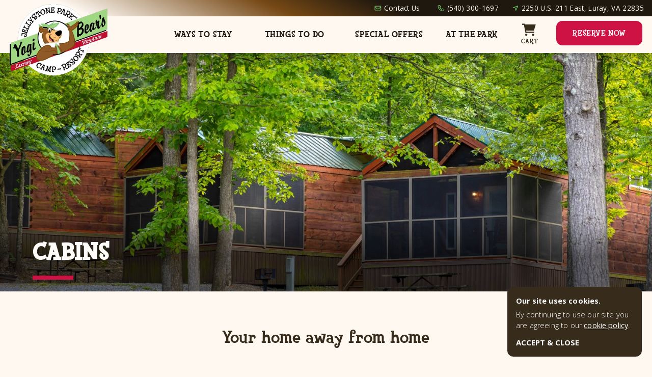

--- FILE ---
content_type: text/html; charset=utf-8
request_url: https://www.campluray.com/cabins
body_size: 28991
content:
<!DOCTYPE html>
<html lang="en">
<head>
  <meta charset="utf-8">
  <meta name="viewport"
        content="width=device-width, initial-scale=1"
  >
  <meta name="author"
        content="White Pine Digital"
  >
  <link rel="icon"
        href="https://campluray.com/favicon.png"
  >
  <script async
          src="https://www.googletagmanager.com/gtag/js?id=G-61V4BDNHHB"
  ></script>
  <script>
      window.dataLayer = window.dataLayer || [];

      function gtag() {
          dataLayer.push(arguments);
      }

      gtag('js', new Date());
      gtag('config', 'G-61V4BDNHHB');
      
      
  </script>
    
    
      <script>(function (w, d, s, l, i) {
              w[l] = w[l] || [];
              w[l].push({
                  'gtm.start':
                      new Date().getTime(), event: 'gtm.js'
              });
              var f = d.getElementsByTagName(s)[0],
                  j = d.createElement(s), dl = l != 'dataLayer' ? '&l=' + l : '';
              j.async = true;
              j.src =
                  'https://www.googletagmanager.com/gtm.js?id=' + i + dl;
              f.parentNode.insertBefore(j, f);
          })(window, document, 'script', 'dataLayer', 'GTM-MDLCSHB');
      </script>
    
  <script src="https://www.recaptcha.net/recaptcha/enterprise.js?render=6LeEUsoeAAAAAF98Qg0oUAvHDwVJWDXvaJnI7MKy"
          async
          defer
  ></script>
    
    
    
    
        
    
    
        
    
    
    
        
    
    
    
    
        
    
    
  <title>Cabins | Yogi Bear’s Jellystone Park™: Luray, VA</title>
  <meta name="description"
        content="&lt;div&gt;Looking for comfort, convenience, and family fun? Your Luray cabin rental awaits! Rent one of the best cabin rentals in Virginia and choose from luxury or rustic options. We even have cabins for large groups! Enjoy amenities like full bathrooms, kitchens, screened-in porches, and more. You&#39;re sure to find the perfect cabin rental for your family&#39;s needs!&amp;nbsp;&lt;/div&gt;"
  >
  <meta property="og:title"
        content="Cabins | Yogi Bear’s Jellystone Park™: Luray, VA"
  />
  <meta property="og:description"
        content="&lt;div&gt;Looking for comfort, convenience, and family fun? Your Luray cabin rental awaits! Rent one of the best cabin rentals in Virginia and choose from luxury or rustic options. We even have cabins for large groups! Enjoy amenities like full bathrooms, kitchens, screened-in porches, and more. You&#39;re sure to find the perfect cabin rental for your family&#39;s needs!&amp;nbsp;&lt;/div&gt;"
  />
  <meta property="og:image"
        content="https://storage.googleapis.com/wpd-image-server/7af65f50-cd11-435d-a7b1-b256b5a95b22/images/ab31cfe7-5de1-49e2-84a1-d4853c10a940/ab31cfe7-5de1-49e2-84a1-d4853c10a940-xxLarge.webp"
  />
    
  
  
  
  
  
  
  
  
  
  
  
  
  
  
  
  
  
  
  
  
  
  
  
  
  
  
  
  
  
  
  
  
  
  
  
  
  
  
  
  
  
  
  
  
  
  
  
  
  
  
  
  
  
  <style>
      :root {
          --global-font-size: 16px;

          --title-font: 'title-fontface', serif;
          --standard-font: 'Open Sans', sans-serif;

          --primary-color-h: 34deg;
          --primary-color-s: 34%;
          --primary-color-l: 16%;
          --primary-color: hsl(var(--primary-color-h) var(--primary-color-s) var(--primary-color-l));
          --primary-color-dark: hsl(var(--primary-color-h) var(--primary-color-s) calc(var(--primary-color-l) - 7%));
          --primary-color-medium-dark: hsl(var(--primary-color-h) var(--primary-color-s) 30%);
          --primary-color-medium: hsl(var(--primary-color-h) var(--primary-color-s) var(--primary-color-l) / 0.25);
          --primary-color-light: var(--light-color);

          --accent-color-h: 112deg;
          --accent-color-s: 42%;
          --accent-color-l: 58%;
          --accent-color: hsl(var(--accent-color-h) var(--accent-color-s) var(--accent-color-l));
          --accent-color-darker: hsl(var(--accent-color-h) var(--accent-color-s) 20%);
          --accent-color-light: hsl(var(--accent-color-h) var(--accent-color-s) 75%);
          --accent-color-lighter: hsl(var(--accent-color-h) var(--accent-color-s) 85%);

          --accent-color-2-h: 192deg;
          --accent-color-2-s: 82%;
          --accent-color-2-l: 45%;
          --accent-color-2: hsl(var(--accent-color-2-h) var(--accent-color-2-s) var(--accent-color-2-l));
          --accent-color-2-darker: hsl(var(--accent-color-2-h) var(--accent-color-2-s) 20%);
          --accent-color-2-medium: hsl(var(--accent-color-2-h) var(--accent-color-2-s) 60%);
          --accent-color-2-light: hsl(var(--accent-color-2-h) var(--accent-color-2-s) 70%);
          --accent-color-2-lighter: hsl(var(--accent-color-2-h) var(--accent-color-2-s) 80%);

          --accent-color-3-h: 36deg;
          --accent-color-3-s: 92%;
          --accent-color-3-l: 54%;
          --accent-color-3: hsl(var(--accent-color-3-h) var(--accent-color-3-s) var(--accent-color-3-l));
          --accent-color-3-darker: hsl(var(--accent-color-3-h) var(--accent-color-3-s) 20%);
          --accent-color-3-light: hsl(var(--accent-color-3-h) var(--accent-color-3-s) 70%);
          --accent-color-3-lighter: hsl(var(--accent-color-3-h) var(--accent-color-3-s) 80%);

          --light-color-h: 32deg;
          --light-color-s: 86%;
          --light-color-l: 97%;
          --light-color: hsl(var(--light-color-h) var(--light-color-s) var(--light-color-l));
          --light-color-light: hsl(var(--light-color-h) var(--light-color-s) 99%);
          --light-color-dark: hsl(var(--light-color-h) var(--light-color-s) 96%);
          --light-color-saturated: hsl(var(--light-color-h) 70% 27%);

          --emphasis-color-h: 344deg;
          --emphasis-color-s: 84%;
          --emphasis-color-l: 44%;
          --emphasis-color: hsl(var(--emphasis-color-h) var(--emphasis-color-s) var(--emphasis-color-l));
          --emphasis-color-light: hsl(var(--emphasis-color-h) var(--emphasis-color-s) 60%);

          --error-color: #CE1141;

          --page-margin: 2rem;
          --page-max-width: 107rem;
          --default-width: calc(100vw - (var(--page-margin) * 2));
          --page-content-bottom-margin: 6rem;
          --default-text-shadow: 1px 1px var(--primary-color), 2px 2px var(--primary-color);

          --nav-menu-height: 6.5rem;
          --ease-transition: all .17s ease-in-out;
          --ease-transition-slow: all .3s ease-in-out;
          --top-z: 6;
          --max-lines: 3;

           
          --unit-res-sticky-height: 11rem;

           
          --primary-shade-50: #faf3e9;
          --primary-shade-100: #e6dbcc;
          --primary-shade-200: #d4c2ac;
          --primary-shade-300: #c2aa8b;
          --primary-shade-400: #b1936a;
          --primary-shade-500: #987951;
          --primary-shade-600: #775e3f;
          --primary-shade-700: #55432c;
          --primary-shade-800: #332819;
          --primary-shade-900: #140c01;

          --emphasis-shade-50: #ffe3e9;
          --emphasis-shade-100: #feb6bf;
          --emphasis-shade-200: #f78899;
          --emphasis-shade-300: #f35976;
          --emphasis-shade-400: #ee2b55;
          --emphasis-shade-500: #d41142;
          --emphasis-shade-600: #a60929;
          --emphasis-shade-700: #780515;
          --emphasis-shade-800: #4a0106;
          --emphasis-shade-900: #1f0200;
      }

      body {
          margin: 0;
          font-family: var(--standard-font);
          font-weight: 200;
          font-size: 1.1rem;
          letter-spacing: 0.01rem;
          color: var(--primary-color-dark);
          background-color: var(--light-color);
      }

      a, .enforce-a a {
          text-decoration: underline;
          font-weight: 400;
          text-decoration-thickness: 0.125rem;
          color: var(--accent-color-darker);
          transition: var(--ease-transition);
      }

      a:hover {
          color: var(--primary-color-dark);
          transition: var(--ease-transition);
      }

      :focus {
          border-color: var(--primary-shade-500) !important;
      }

      @font-face {
          font-family: title-fontface;
          src: url('https://storage.googleapis.com/ng-hill-country/assets/title-fontface.ttf');
          font-display: swap;
      }

      h1, h2, h3, h4 {
          font-family: var(--title-font);
      }

      .title-1 {
          font-family: var(--title-font);
          text-transform: uppercase;
          letter-spacing: 0.05rem;
          font-size: 3rem;
      }

      .title-2 {
          font-family: var(--title-font);
          color: var(--primary-color);
          font-size: 2.25rem;
          letter-spacing: 0.03rem;
      }

      .title-3 {
          font-family: var(--title-font);
          color: var(--primary-color);
          font-size: 1.7rem;
          letter-spacing: 0.01rem;
      }

      .title-4 {
          color: var(--primary-color);
          font-size: 1.1rem;
          font-weight: 300;
          opacity: 0.9;
      }

      .image {
          display: block;
      }

      .grecaptcha-badge {
          visibility: hidden;
      }

      .default-link-button {
          text-decoration: none;
          text-transform: uppercase;
          font-family: var(--title-font);
          background: var(--emphasis-color);
          color: var(--light-color-light);
          padding: 1rem 2.9rem;
          font-size: 1.5rem;
          letter-spacing: 0.07rem;
          border-radius: 0.5rem;
          transition: var(--ease-transition);
          border: 0.2rem solid var(--emphasis-color);
      }

      .default-link-button:hover {
          background: var(--light-color);
          color: var(--emphasis-color);
      }

      .generic-page-container {
          max-width: 80rem;
          margin: 6rem auto;
      }

      .generic-page-container.mod-slim {
          max-width: 60rem;
      }

      .spacer {
        margin: auto;
      }

       
       
       

      .description {
          margin: 0.5rem 0 1.5rem;
      }

      .read-more {
          margin-top: 0.5rem;
          margin-left: -0.4rem;
          font-weight: 500;
          font-size: 0.95rem;
          text-transform: uppercase;
          color: var(--primary-color);
          display: flex;
          align-items: center;
          cursor: pointer;
          width: fit-content;
          border: solid 0.01rem transparent;
          border-radius: 0.2rem;
          padding: 0.15rem 0.1rem 0.15rem 0.4rem;
          transition: var(--ease-transition);
          user-select: none;
      }

      .read-more:hover {
          border-color: var(--primary-color);
          background: var(--primary-color-light);
          transition: var(--ease-transition);
      }

      .read-more-icon {
          height: 1.3rem;
          width: 1.3rem;
          fill: var(--primary-color);
          margin-left: 0.2rem;
      }

      .read-more-icon.mod-collapse {
          display: none;
      }

      .max-lines {
          overflow: hidden;
          text-overflow: ellipsis;
          display: -webkit-box;
          -webkit-line-clamp: var(--max-lines);
          line-clamp: var(--max-lines);
          -webkit-box-orient: vertical;
      }

      .max-lines div {
          display: inline;
      }

      .max-lines.expanded {
          overflow: visible;
          text-overflow: inherit;
          display: inherit;
          -webkit-line-clamp: unset;
          line-clamp: unset;
          -webkit-box-orient: unset;
      }

       
       
       

       
       
       

      .page {
          margin-top: var(--nav-menu-height);
      }

      .page-content {
          width: var(--default-width);
          margin: 0 auto calc(var(--page-content-bottom-margin) + 1%);
          max-width: var(--page-max-width);
      }

      .data-item-title {
          --data-item-title-margin-top: calc(0.8rem + 1%);
          margin: var(--data-item-title-margin-top) 0 0.5rem;
          text-transform: uppercase;
          letter-spacing: 0.05rem;
          font-weight: bold;
      }

       
       
       

       
       
       
      .simple-grid-container {
          --simple-grid-item-width: calc(37%);

          display: flex;
          flex-wrap: wrap;
          justify-content: space-evenly;
          max-width: 85rem;
          margin: 0 auto;
      }

      .simple-grid-item {
          margin: 0 2% 5%;
          max-width: 37rem;
          background: var(--light-color-light);
          box-shadow: rgb(50 50 93 / 25%) 0px 2px 5px -1px, rgb(0 0 0 / 30%) 0 1px 3px -1px;
          padding: 1rem;
          min-height: 0;
          height: 100%;
      }

      .simple-grid-item .description {
          margin-bottom: 0.25rem;
      }

      .simple-grid-item .image {
          width: 100%;
          aspect-ratio: 1/1;
          object-fit: cover;
          border-radius: 0.1rem;
          box-shadow: rgba(50, 50, 93, 0.25) 0px 2px 5px -1px, rgba(0, 0, 0, 0.3) 0 1px 3px -1px;
      }

      .simple-grid-item:nth-of-type(6n+1) {
          width: calc(var(--simple-grid-item-width) + 1%);
          margin-left: 0;
      }

      .simple-grid-item:nth-of-type(6n+2) {
          width: calc(var(--simple-grid-item-width) - 5%);
          margin-right: 3%;
      }

      .simple-grid-item:nth-of-type(6n+3) {
          width: calc(var(--simple-grid-item-width) - 5%);
          margin-top: 7%;
      }

      .simple-grid-item:nth-of-type(6n+4) {
          width: calc(var(--simple-grid-item-width) + 2%);
          margin-right: 1%;
      }

      .simple-grid-item:nth-of-type(6n+5) {
          width: calc(var(--simple-grid-item-width) + 1%);
          margin-top: 5%;
          margin-left: 1%;
      }

      .simple-grid-item:nth-of-type(6n+6) {
          width: calc(var(--simple-grid-item-width) - 5%);
          margin-right: 0;
          margin-left: 4%;
          margin-top: 3%;
      }

      .simple-grid-item:nth-of-type(6n+8) {
          margin-top: -4%;
          margin-right: -3%;
          width: calc(var(--simple-grid-item-width) - 1%);
      }

      .simple-grid-item:nth-of-type(6n+7) {
          margin-top: 4%;
          margin-left: -3%;
          width: calc(var(--simple-grid-item-width) - 2%);
      }

       
       
       

       
       
       
      .detail-list-container {
          width: 85%;
          margin: auto;
          display: flex;
          flex-direction: column;
          align-items: flex-start;
      }

      .detail-list {
          display: flex;
          gap: 6%;
          margin: calc(1rem + 2%) 0;
          width: 78%;
          max-width: 80rem;
          align-items: center;
          justify-content: space-evenly;
          background: var(--light-color-light);
          padding: 2rem;
          box-shadow: rgb(50 50 93 / 25%) 0px 2px 5px -1px, rgb(0 0 0 / 30%) 0 1px 3px -1px;
      }

      .detail-list:first-of-type {
          margin-top: 0;
      }

      .detail-list:nth-of-type(2n+2) {
          flex-direction: row-reverse;
          align-self: flex-end;
      }

      .detail-list:nth-of-type(4n+1) {
          margin-left: -2%;
          margin-right: 2%;
      }

      .detail-list:nth-of-type(4n+2) {
          margin-left: 1%;
          margin-right: -1%;
      }

      .detail-list:nth-of-type(4n+3) {
          margin-left: -1%;
          margin-right: 1%;
      }

      .detail-list:nth-of-type(4n+4) {
          margin-left: 2%;
          margin-right: -2%;
      }

      .detail-list-image-container {
          width: 43%;
          align-self: center;
          flex-shrink: 0;
          aspect-ratio: 1/1;
          box-shadow: rgba(50, 50, 93, 0.25) 0px 2px 5px -1px, rgba(0, 0, 0, 0.3) 0 1px 3px -1px;
      }

      .detail-list-image-container .image-gallery-slide.swiper-slide {
          aspect-ratio: 1/1;
      }

      .detail-list-image-container .image {
          width: 100%;
          height: 100%;
          object-fit: cover;
      }

      .detail-list-content-container {
          width: 49%;
      }

      .detail-list-content-container .description {
          margin: 1rem 0 2rem;
      }

       
       
       

       
       
       

      .expand-item-description {
          max-height: 0;
          opacity: 0;
          overflow: hidden;
          transition: all .3s ease-in-out;
          padding-right: 0.5rem;
          box-sizing: border-box;
      }

      .expand-item-description.expanded {
          max-height: 45rem;
          padding: 0 1rem 1.15rem 0.6rem;
          opacity: 1;
          overflow: scroll;
      }

      .expand-item-icon {
          height: 1.5rem;
          width: 1.4rem;
          margin-left: 1rem;
          flex-shrink: 0;
          fill: var(--primary-color);
      }

      .expand-item-title {
          display: flex;
          justify-content: space-between;
          align-items: center;
          padding: 1.15rem 1rem 1.15rem 0.6rem;
          user-select: none;
      }

      .expand-item {
          border-top: solid 0.05rem var(--primary-color);
          cursor: pointer;
          transition: var(--ease-transition);
      }

      .expand-item:hover .expand-item-icon {
          fill: var(--emphasis-color);
          transition: var(--ease-transition);
      }

      .expand-item:hover .expand-item-title {
          color: var(--emphasis-color);
          transition: var(--ease-transition);
      }

      .expand-item:last-of-type {
          border-bottom: solid 0.05rem var(--primary-color);
      }

       
       
       

       
       
       
      .expanded-image-container {
          position: fixed;
          top: 0;
          bottom: 0;
          left: 0;
          right: 0;
          display: flex;
          align-items: center;
          justify-content: center;
          z-index: 7;
          animation: fadeIn 0.5s;
      }

      .expanded-image-overlay {
          background: black;
          height: 100vh;
          width: 100vw;
          position: absolute;
          opacity: 0.5;
      }

      .expanded-image-wrapper {
          max-width: 900px;
          width: 90vw;
          display: flex;
          align-items: center;
          justify-content: center;
          position: relative;
      }

      .expanded-image-content {
          width: calc(100% - 9rem);
      }

      .expanded-image-content .image {
          width: 100%;
          max-height: 70vh;
          object-fit: contain;
          animation: fadeIn 0.7s;
      }

       
       
       

       
       
       
      .image-gallery-multi.swiper {
          --swiper-navigation-size: 0;
          --swiper-theme-color: var(--light-color);
          --swiper-pagination-bullet-size: 0.45rem;
          border-radius: 0.1rem;
      }

      .image-gallery-multi {
          box-shadow: rgb(50 50 93 / 25%) 0px 2px 5px -1px, rgb(0 0 0 / 30%) 0 1px 3px -1px;
      }

      .image-gallery-slide .image {
          box-shadow: none;
      }

      .image-gallery-multi .image-gallery-direction {
          background: var(--light-color);
          padding: 0.5rem;
          border-radius: 50%;
          height: 0.9rem;
          width: 0.9rem;
          opacity: 0;
          margin-top: -0.7rem;
          box-shadow: rgba(0, 0, 0, 0.24) 0 3px 8px;
          transition: var(--ease-transition);
      }

      .image-gallery-multi:hover .image-gallery-direction {
          opacity: 0.85;
          transition: var(--ease-transition);
      }

      .image-gallery-multi:hover .image-gallery-direction:hover {
          transform: scale(1.05);
          opacity: 1;
          transition: var(--ease-transition);
      }

      .image-gallery-multi .image-gallery-direction:after {
          font-size: 0;
      }

      .image-gallery-direction svg {
          height: 100%;
          width: 100%;
          fill: var(--primary-color);
      }

      .image-gallery-progress.swiper-pagination.swiper-pagination-clickable.swiper-pagination-bullets.swiper-pagination-horizontal {
          bottom: 0.5rem;
      }

       
       
       

       
       
       
      .blog-feed-wrapper {
          --blog-feed-max-width: 73rem;

          padding-top: 7rem;
          z-index: 1;
          position: relative;
      }

      .blog-feed {
          margin: 0 auto;
          display: flex;
          justify-content: space-between;
          gap: 2rem;
          overflow: scroll;
          max-width: var(--blog-feed-max-width);
          padding: 0 1rem 2rem;
      }

      .blog-feed-title.title-2 {
          font-size: 2.7rem;
          text-transform: uppercase;
          text-shadow: 1px 1px var(--light-color);
      }

      .blog-feed-title-container {
          display: flex;
          justify-content: space-between;
          align-items: flex-end;
          margin: 0 auto 2.25rem;
          width: var(--default-width);
          max-width: var(--blog-feed-max-width);
      }

      .blog-card {
          --max-lines: 3;

          background: var(--light-color);
          border-radius: 0.5rem;
          overflow: hidden;
          min-width: 22rem;
          width: 33%;
          max-width: 23rem;
          cursor: pointer;
          box-shadow: rgba(0, 0, 0, 0.06) 0 0.4rem 0.8rem;
          transition: var(--ease-transition-slow);
      }

      .blog-card:hover {
          box-shadow: rgb(0 0 0 / 22%) 0 1.2rem 1rem;;
          transform: translate3d(0px, -1px, 0px);
      }

      .blog-card:hover .blog-card-title {
          color: var(--emphasis-color);
          transition: var(--ease-transition-slow);
      }

      .blog-card:hover .image {
          filter: brightness(0.93);
          transition: var(--ease-transition-slow);
      }

      .blog-card-image-container {
          width: 100%;
      }

      .blog-card-image-container .image {
          width: 100%;
          aspect-ratio: 4/3;
          object-fit: cover;
          transition: var(--ease-transition-slow);
      }

      .blog-card-date {
          font-size: 85%;
      }

      .blog-card-content {
          padding: 1.25rem 1rem;
      }

      .blog-card-title {
          font-family: var(--title-font);
          font-size: 130%;
          margin: 0.5rem 0;
          transition: var(--ease-transition-slow);
      }

      .blog-feed-more.mod-mobile {
          display: none;
          margin: 0 var(--page-margin);
          font-size: 1rem;
      }

      .blog-feed-more.mod-mobile a {
          color: var(--primary-color);
          border: var(--primary-color) solid 0.1rem;
          background: var(--accent-color);
          border-radius: 0.3rem;
          padding: 0.1rem 0.5rem 0.1rem 0.9rem;
      }

      .blog-feed-more.mod-mobile .blog-feed-more-icon {
          width: 1rem;
          height: 1rem;
          fill: var(--primary-color);
      }

      .blog-feed-more a {
          text-transform: uppercase;
          font-family: var(--title-font);
          text-decoration: none;
          float: right;
          color: var(--primary-color);
          display: flex;
          align-items: center;
          transition: var(--ease-transition);
      }

      .blog-feed-more a:hover {
          color: var(--emphasis-color);
          transition: var(--ease-transition);
      }

      .blog-feed-more-icon {
          width: 1.1rem;
          height: 1.1rem;
          margin-left: 0.2rem;
          fill: var(--primary-color);
      }

      .blog-feed-more a:hover .blog-feed-more-icon {
          fill: var(--emphasis-color);
          transition: var(--ease-transition);
      }

       
       
       

       
       
       

      .faq-feed-wrapper {
          position: relative;
          margin: 0 auto;
          padding: 8rem 0 7rem;
      }

      .faq-feed-wrapper:after {
          background: url(https://storage.googleapis.com/weston-public-sandbox/cabin-tent-rv.svg);
          content: '';
          display: block;
          position: absolute;
          top: -22.5rem;
          width: 100%;
          bottom: 0;
          padding-bottom: 1rem;
          background-size: 55rem !important;
          background-attachment: fixed !important;
          background-position: 0 0 !important;
          background-repeat: repeat;
          background-color: var(--accent-color);
      }

      .faq-feed-content {
          border-radius: 0.3rem;
          padding-left: 1rem;
      }

      .faq-feed-container {
          position: relative;
          z-index: 1;
          display: flex;
          max-width: 60rem;
          width: var(--default-width);
          margin: 0 auto;
          border-radius: 0.3rem;
          padding: 1rem;
          background: var(--light-color);
          box-shadow: rgb(50 50 93 / 25%) 0 2px 5px -1px, rgb(0 0 0 / 30%) 0 1px 3px -1px;
      }

      .faq-feed-title {
          flex-shrink: 0;
          padding: 1rem 1rem 8rem;
          min-height: 0;
          height: 100%;
          position: sticky;
          top: 8rem;
      }

      .faq-feed-title.title-2 {
          font-size: 1.9rem;
      }

      .faq-feed-content .expand-item {
          margin: 0 1rem;
          border-top: none;
          border-bottom: solid 0.075rem var(--primary-color-medium);
      }

      .faq-feed-content .expand-item:last-of-type {
          border-bottom: none;
      }

      .faq-feed-content .expand-item-title {
          padding: 1.4rem 0;
      }

      .faq-feed-more a {
          text-decoration: none;
          font-size: 80%;
          font-weight: 500;
          color: var(--primary-color);
          padding: 0.35rem 1rem 0.1rem;
          float: right;
          transition: var(--ease-transition);
          text-transform: uppercase;
          display: flex;
          align-items: center;
      }

      .faq-feed-more:hover a {
          color: var(--emphasis-color);
          transition: var(--ease-transition);
      }

      .faq-feed-more {
          margin-top: -0.5rem;
      }

      .faq-feed-more-icon {
          height: 0.7rem;
          width: 0.7rem;
          margin-left: 0.3rem;
          fill: var(--primary-color);
          transition: var(--ease-transition);
      }

      .faq-feed-more:hover .faq-feed-more-icon {
          fill: var(--emphasis-color);
          transition: var(--ease-transition);
      }

       
       
       

       
       
       

      .footer-nav-container {
          display: flex;
          width: var(--default-width);
          max-width: var(--page-max-width);
          margin: 0 auto;
          color: var(--light-color);
          font-size: 0.9rem;
          padding: 4rem 0 3rem;
          gap: 3%;
      }

      .footer-nav-wrapper {
          position: relative;
          z-index: 1;
          background: linear-gradient(350deg, var(--primary-color-dark) 15%, var(--primary-color) 60%);
      }

      .footer-nav-contact-item-title {
          font-family: var(--title-font);
          font-size: 1.2rem;
          letter-spacing: 0.03rem;
          margin-bottom: 0.2rem;
      }

      .footer-nav-contact-item {
          margin-bottom: 1.5rem;
      }

      .footer-nav-items {
          width: 50%;
      }

      .footer-nav-group-container {
          columns: 11rem;
      }

      .footer-nav-group {
          margin: 0 2% 2rem;
          display: inline-block;
          break-inside: avoid;
      }

      .footer-nav-item-container {
          display: flex;
          flex-direction: column;
          border-left: solid 0.05rem var(--light-color);
          margin-left: 0.1rem;
          padding-left: 0.05rem;
      }

      .footer-nav-group-title {
          font-family: var(--title-font);
          text-transform: uppercase;
          font-size: 1rem;
          letter-spacing: 0.03rem;
          margin-bottom: 0.5rem;
      }

      .footer-nav-contact-item-content-item {
          margin-bottom: 0.25rem;
      }

      .footer-nav-menu-item {
          color: var(--light-color);
          text-decoration: none;
          padding: 0.4rem 0.35rem;
          font-size: 0.85rem;
          transition: var(--ease-transition);
      }

      .footer-nav-menu-item:hover {
          color: var(--emphasis-color);
          transition: var(--ease-transition);
      }

      .footer-nav-media {
          display: flex;
          flex-direction: column;
          align-items: center;
      }

      .footer-nav-contact {
          width: 25%;
      }

      .footer-nav-menu-item:first-of-type {
          padding-top: 0.1rem;
      }

      .footer-nav-menu-item:last-of-type {
          padding-bottom: 0.1rem;
      }

      .footer-nav-contact-item-content-item a {
          color: var(--light-color);
          text-decoration: none;
          transition: var(--ease-transition);
      }

      .footer-nav-contact-item-content-item a:hover {
          color: var(--emphasis-color);
          transition: var(--ease-transition);
      }

       
       
       

       
       
       

      .newsletter-signup-wrapper {
          margin-top: -14rem;
          padding-top: 10rem;
          padding-bottom: 2rem;
          background: var(--accent-color-2-medium);
          position: relative;
      }

       
       
       

       
       
       

      .even-grid-container {
          display: flex;
          flex-wrap: wrap;
          justify-content: space-evenly;
          max-width: 85rem;
          margin: 0 auto;
      }

      .even-grid-item {
          width: 35%;
          margin-bottom: 7%;
      }

      .even-grid-item .image {
          width: 100%;
          aspect-ratio: 4/3;
          object-fit: cover;
      }

      .deal-promo-container {
          margin: -0.5rem 0 1.5rem;
          font-weight: 400;
      }

      .even-grid-item .expand-item {
          border-top: solid 0.05rem var(--primary-color-medium);
      }

      .even-grid-item .expand-item:last-of-type {
          border-bottom: solid 0.05rem var(--primary-color-medium);
      }

      .even-grid-item .expand-item-title.title-4 {
          font-size: 0.9rem;
          opacity: 0.75;
          text-transform: uppercase;
          letter-spacing: 0.03rem;
          padding: 0.95rem 0.1rem;
      }

      .deal-promo-container span {
          font-weight: 700;
      }

      .even-grid-item.mod-featured {
          order: -1;
          width: 90%;
          display: flex;
          padding: 1rem;
          justify-content: space-between;
          align-items: center;
          margin-left: -5%;
          margin-top: -3%;
      }

      .even-grid-item.mod-featured.mod-even {
          flex-direction: row-reverse;
          margin-left: 5%;
      }

      .even-grid-item.mod-featured .even-grid-image-container {
          width: 42%;
          background: hsl(var(--accent-color-h) var(--accent-color-s) 75%);
          padding: 1rem;
          position: relative;
          flex-shrink: 0;
      }

      .even-grid-item.mod-featured.mod-even .even-grid-image-container {
          background: hsl(var(--accent-color-2-h) var(--accent-color-2-s) 75%);
      }

      .even-grid-item.mod-featured.mod-even .even-grid-featured-label {
          background: var(--accent-color-2);
      }

      .even-grid-item.mod-featured .even-grid-content-container {
          width: 50%;
          padding: 1rem;
      }

      .even-grid-item.mod-featured .data-item-title {
          margin-top: 0;
      }

      .even-grid-featured-label {
          position: absolute;
          background: var(--accent-color);
          font-family: var(--title-font);
          letter-spacing: 0.03rem;
          color: var(--light-color);
          text-transform: uppercase;
          font-size: 0.9rem;
          padding: 0.7rem;
          left: 0.3rem;
          top: 0.4rem;
          box-shadow: rgb(50 50 93 / 25%) 0px 2px 5px -1px, rgb(0 0 0 / 30%) 0 1px 3px -1px;
          text-shadow: 1px 1px var(--primary-color);
      }

      .even-grid-item.mod-featured:first-of-type {
          margin-top: -1%;
      }

       
       
       

       
       
       

      .free-form-container {
          max-width: 70rem;
          margin: 0 auto;
      }

      .free-form-container img {
          max-width: 100%;
          height: auto;
      }

      .custom-structured-container {
          display: flex;
          flex-direction: column;
          max-width: 70rem;
          margin: 0 auto;
      }

      .custom-structured-item {
          display: flex;
          margin-bottom: 6rem;
          gap: 2rem;
          justify-content: flex-start;
          align-items: center;
      }

      .custom-structured-image .image {
          width: 100%;
          border-radius: 0.2rem;
          aspect-ratio: 4/3;
          object-fit: cover;
      }

      .custom-structured-image {
          width: 45%;
      }

      .custom-structured-content {
          width: 40%;
      }

      .custom-structured-item:nth-of-type(2n+2) {
          flex-direction: row-reverse;
      }

      .custom-structured-content .data-item-title {
          margin-top: 0;
      }

      .custom-structured-item:last-of-type {
          margin-bottom: 3rem;
      }

       
       
       

      .categories-container {
          --categories-border-color: var(--accent-color-2-light);
          --categories-background: hsl(var(--accent-color-2-h) var(--accent-color-2-s) 70% / 10%);
          --categories-color: var(--accent-color-2-darker);

          display: flex;
          justify-content: center;
          gap: 3%;
          margin: calc(3rem - 1.5%) 0 calc(4rem - 1.5%);
          flex-wrap: wrap;
      }

      .categories-item {
          border-radius: 1.5rem;
          border: solid 0.1rem var(--categories-border-color);
          background: var(--categories-background);
          padding: 0.4rem 1.5rem;
          box-sizing: border-box;
          min-width: 3rem;
          text-align: center;
          font-size: 95%;
          color: var(--categories-color);
          cursor: pointer;
          transition: var(--ease-transition);
          flex-shrink: 0;
          margin: 1.5% 0;
      }

      .categories-item.mod-selected, .categories-item:hover {
          filter: brightness(0.5);
      }

      .ways-to-stay .categories-container {
          --categories-border-color: var(--accent-color-light);
          --categories-background: hsl(var(--accent-color-h) var(--accent-color-s) 70% / 10%);
          --categories-color: var(--accent-color-darker);
      }

      @keyframes fadeIn {
          from {
              opacity: 0;
          }
          to {
              opacity: 1;
          }
      }

      .expanded-image-icon {
          height: 1.7rem;
          width: 1.7rem;
          fill: var(--primary-color-dark);
          background: var(--accent-color);
          padding: 0.7rem;
          border-radius: 50%;
          border: 0.2rem solid var(--primary-color-dark);
          cursor: pointer;
          transition: var(--ease-transition);
      }

      .expanded-image-right {
          margin-left: 1rem;
      }

      .expanded-image-left {
          margin-right: 1rem;
      }

      .expanded-image-icon:hover {
          background: var(--primary-color-dark);
          fill: var(--accent-color);
          transition: var(--ease-transition);
      }

      .expanded-image-close-icon {
          height: 2rem;
          width: 2rem;
          fill: var(--light-color);
          background: var(--primary-color-dark);
          position: fixed;
          border-radius: 50%;
          padding: 0.5rem;
          right: 2rem;
          top: 2rem;
          border: solid 0.2rem var(--light-color);
          cursor: pointer;
          transition: var(--ease-transition);
          filter: brightness(1.2);
      }

      .expanded-image-close-icon:hover {
          transition: var(--ease-transition);
          fill: var(--accent-color);
          border-color: var(--accent-color);
      }

      .blog-grid-container {
          display: flex;
          flex-wrap: wrap;
          gap: 2rem;
          max-width: 77rem;
          margin: auto;
          justify-content: center;
      }

      @media (max-width: 1100px) {
          .detail-list-container {
              width: 90%;
          }

          .detail-list-image-container {
              width: 47%;
          }

          .footer-nav-items {
              width: unset;
          }
      }

      @media (max-width: 895px) {
          :root {
              --nav-menu-height: 4rem;
              --page-content-bottom-margin: 3rem;
          }

          .page {
              margin-top: unset;
          }

          .generic-page-container {
              max-width: 33rem;
              margin: 6rem auto 9rem;
          }

          .expanded-image-wrapper {
              width: 95vw;
          }

          .expanded-image-content {
              width: calc(100% - 7rem);
          }

          .expanded-image-icon {
              height: 1.3rem;
              width: 1.3rem;
              padding: 0.3rem;
              border-width: 0.1rem;
          }

          .expanded-image-close-icon {
              height: 1.6rem;
              width: 1.6rem;
              border-width: 0.17rem;
              right: 1rem;
          }

          .detail-list-container {
              width: 100%;
              flex-direction: unset;
              flex-wrap: wrap;
              justify-content: space-between;
          }

          .detail-list {
              width: calc(47% - 2rem);
              max-width: 30rem;
              padding: 1.2rem 1rem 1.3rem;
              flex-direction: column;
              align-self: center;
              margin-left: unset !important;
              margin-right: unset !important;
          }

          .detail-list:nth-of-type(2n+2) {
              flex-direction: column;
              align-self: center;
          }

          .detail-list-image-container {
              width: 100%;
          }

          .detail-list-content-container {
              width: 100%;
          }

          .blog-feed-title.title-2 {
              font-size: 2.2rem;
          }

          .faq-feed-content {
              padding-left: 0;
          }

          .faq-feed-container {
              flex-direction: column;
              width: calc(var(--default-width) - 2rem);
              margin: 0 auto;
          }

          .faq-feed-content .expand-item {
              padding: 1rem 0;
          }

          .faq-feed-title {
              padding-bottom: 1rem;
              position: static;
          }

          .faq-feed-title.title-2 {
              font-size: 1.4rem;
          }

          .faq-feed-more {
              margin-top: 0;
          }

          .faq-feed-content .expand-item {
              padding: unset;
          }

          .even-grid-container {
              flex-direction: column;
              align-items: center;
              padding-top: 1.5rem;
          }

          .even-grid-item {
              width: unset;
              margin-bottom: 4rem;
              max-width: 30rem;
          }

          .custom-structured-item {
              flex-direction: column;
              max-width: 33rem;
              width: 100%;
              margin: 1rem auto 3rem;
          }

          .custom-structured-image {
              width: 100%;
          }

          .custom-structured-content {
              width: 100%;
          }

          .custom-structured-item:nth-of-type(2n+2) {
              flex-direction: column;
          }

          .even-grid-item.mod-featured {
              margin-left: 0;
              flex-direction: column;
          }

          .even-grid-item.mod-featured.mod-even {
              flex-direction: column;
              margin-left: 0;
          }

          .even-grid-item.mod-featured .even-grid-image-container {
              width: calc(100% + 1.5rem);
          }

          .even-grid-item.mod-featured .even-grid-content-container {
              width: 100%;
              margin-top: 1rem;
          }
      }

      @media (max-width: 800px) {
          :root {
              --page-margin: 1.5rem;
          }

          body {
              font-weight: 400;
              font-size: 1rem;
          }

          .title-1 {
              font-size: 1.2rem;
              letter-spacing: 0.07rem;
          }

          .title-2 {
              font-size: 1.8rem;
          }

          .title-3 {
              font-size: 1.3rem;
          }

          .title-4 {
              font-weight: 400;
          }

          .simple-grid-container {
              display: inherit;
              width: 100%;
          }

          .simple-grid-container .simple-grid-item {
              width: calc(100% - 2rem);
              margin: 0 auto 3rem;
          }

          .blog-feed-more {
              display: none;
          }

          .blog-feed-more.mod-mobile {
              display: block;
          }

          .faq-feed-more {
              margin-top: -0.2rem;
          }

          .footer-nav-container {
              flex-direction: column;
          }

          .footer-nav-group {
              margin-bottom: 2.5rem;
          }

          .footer-nav-items {
              width: 100%;
          }

          .footer-nav-contact {
              width: 100%;
              margin-bottom: 1.5rem;
          }
      }

      @media (max-width: 750px) {
          .detail-list-container {
              flex-direction: column;
          }

          .detail-list {
              width: calc(100% - 2rem);
          }
      }
  </style>

    
  <script>
      document.pineConfig = {
          cs: {
              apiURL: "https://cs-book.blockcms.build",
              parkId: "15",
              bookURL: "https://campluray.com/stay/search",
              goToCampsiteType: (campsiteTypeId) => {
                  window.location.href = "https://campluray.com/ways-to-stay"+"/" + campsiteTypeId;
              }
          }
      };
  </script>
  <script>
      class HTMLService {
          constructor() {
          }

          

          div(config) {
              const ele = document.createElement("div");

              if (config.id) {
                  ele.id = config.id;
              }

              if (config.class) {
                  ele.classList.add(config.class);
              }

              if (config.classes) {
                  ele.classList.add(...config.classes)
              }

              if (config.content) {
                  ele.innerHTML = config.content;
              }

              if (config.onClick) {
                  ele.onclick = config.onClick;
              }

              if (config.onSwipe) {
                  const hammertime = new Hammer(ele);
                  hammertime.on("swipeleft", function (ev) {
                      config.onSwipe.left(ev);
                  });
                  hammertime.on("swiperight", function (ev) {
                      config.onSwipe.right(ev);
                  });
              }

              if (config.data) {
                  const data = config.data;
                  for (const d in data) {
                      ele.setAttribute(`data-${d.toLowerCase()}`, data[d]);
                  }
              }

              if (config.children) {
                  for (const child of config.children) {
                      ele.appendChild(child);
                  }
              }

              return ele;
          }

          

          newFragment(content) {
              const fragment = document.createDocumentFragment();
              fragment.appendChild(content)
              return fragment;
          }

          svg(config) {
              const ele = document.createElementNS("http://www.w3.org/2000/svg", "svg");

              if (config.class) {
                  ele.classList.add(config.class);
              }

              if (config.use) {
                  const use = document.createElementNS("http://www.w3.org/2000/svg", "use");
                  use.setAttributeNS("http://www.w3.org/1999/xlink", "xlink:href", config.use);
                  ele.appendChild(use);
              }

              return ele;
          }
      }


      class HTMLConfig {
          id;
          class;
          classes;
          content;
          children;
          src;
          onClick;
          onSwipe;
          data;
      }

      window.htmlService = new HTMLService();
  </script>

  <script>
      (function (w) {
          const wMain = {};

          const apiUrl = "https://campluray.com/v2/api/sites/7af65f50-cd11-435d-a7b1-b256b5a95b22";

          wMain.toggleExpand = (ele) => {
              const r = ele.closest(".app-expand-container");

              collapseAnyExpanded(r);

              toggleExpand(
                  [r],
                  "expanded",
                  "collapsed"
              );

              toggleExpand(
                  r.querySelectorAll(".app-expand-target"),
                  "expanded",
                  "collapsed"
              );

              wMain.toggleDisplay(r.querySelector(".app-item-open"));
              wMain.toggleDisplay(r.querySelector(".app-item-close"));
              wMain.toggleDisplay(ele.querySelector(".app-more-label"));
              wMain.toggleDisplay(ele.querySelector(".app-less-label"));
          };

          function collapseAnyExpanded(current) {
              const eles = document.querySelectorAll(".app-expand-container");
              for (let ele of eles) {
                  if (ele.isEqualNode(current)) {
                      continue;
                  }

                  if (ele.classList.contains("expanded")) {
                      wMain.toggleDisplay(ele.querySelector(".app-item-open"));
                      wMain.toggleDisplay(ele.querySelector(".app-item-close"));
                      wMain.toggleDisplay(ele.querySelector(".app-more-label"));
                      wMain.toggleDisplay(ele.querySelector(".app-less-label"));
                  }

                  ele.classList.remove("expanded")
                  ele.classList.add("collapsed")

                  const targets = ele.querySelectorAll(".app-expand-target");
                  targets.forEach((target) => {
                      if (target.classList.contains("expanded")) {
                          target.classList.remove("expanded")
                          target.classList.add("collapsed")
                      }
                  });
              }

          }

          wMain.toggleDisplay = (ele) => {
              if (!ele) {
                  return;
              }

              if (ele.style.display === "none") {
                  ele.style.removeProperty("display");
              } else {
                  ele.style.display = "none";
              }
          };

          const toggleExpand = (eles, expandClass, collapseClass) => {
              let removeClass = collapseClass;
              let addClass = expandClass;
              if (eles[0].classList.contains(expandClass)) {
                  removeClass = expandClass;
                  addClass = collapseClass;
              }

              for (let i = 0; i < eles.length; i++) {
                  const cl = eles[i].classList;
                  cl.remove(removeClass);
                  cl.add(addClass);
              }
          };

          wMain.nextExpandedImage = (ele, back) => {
              const container = ele.closest(".app-image-wrapper").querySelector(".expanded-image-content");
              const currIndex = Number(container.dataset["index"]);
              const allImages = document.querySelectorAll(".app-expandable-image");
              const totalImages = allImages.length;

              let targetIndex = currIndex;
              if (back) {
                  targetIndex--;
              } else {
                  targetIndex++;
              }

              if (targetIndex === totalImages) {
                  targetIndex = 0
              } else if (targetIndex < 0) {
                  targetIndex = totalImages - 1;
              }

              const content = buildImageContent(allImages[targetIndex]);
              document.querySelector(".expanded-image-content").replaceWith(content);
          }

          function buildImageContent(ele) {
              const orig = ele.querySelector(".image").closest("picture");
              const img = orig.cloneNode(true);

              const sources = img.querySelectorAll("source");
              for (const source of sources) {
                  source.sizes = "80vw";
              }

              return htmlService.div({
                  class: "expanded-image-content",
                  data: {
                      index: ele.dataset["index"]
                  },
                  onSwipe: {
                      left: (evt) => {
                          wMain.nextExpandedImage(evt.target);
                      },
                      right: (evt) => {
                          wMain.nextExpandedImage(evt.target, true);
                      }
                  },
                  children: [img]
              });
          }

          wMain.showExpandedImage = (ele, replace) => {
              const content = htmlService.div({
                  class: "expanded-image-container",
                  children: [
                      htmlService.div({
                          class: "expanded-image-overlay",
                          onClick: () => {
                              wMain.closeExpandedImage();
                          },
                      }),
                      htmlService.div({
                          classes: ["expanded-image-wrapper", "app-image-wrapper"],
                          children: [
                              htmlService.div({
                                  class: "expanded-image-left",
                                  onClick: (evt) => {
                                      wMain.nextExpandedImage(evt.target, true);
                                  },
                                  children: [
                                      htmlService.svg({
                                          class: "expanded-image-icon",
                                          use: "#wwd-angle-left"
                                      })
                                  ]
                              }),
                              buildImageContent(ele),
                              htmlService.div({
                                  class: "expanded-image-right",
                                  onClick: (evt) => {
                                      wMain.nextExpandedImage(evt.target);
                                  },
                                  children: [
                                      htmlService.svg({
                                          class: "expanded-image-icon",
                                          use: "#wwd-angle-right"
                                      })
                                  ]
                              }),
                              htmlService.div({
                                  class: "expanded-image-close",
                                  onClick: () => {
                                      wMain.closeExpandedImage();
                                  },
                                  children: [
                                      htmlService.svg({
                                          class: "expanded-image-close-icon",
                                          use: "#wwd-close"
                                      })
                                  ]
                              }),
                          ]
                      }),
                  ]
              });

              if (replace) {
                  document.querySelector(".expanded-image-container").replaceWith(content);
              } else {
                  document.body.append(htmlService.newFragment(content));
              }
          }

          wMain.closeExpandedImage = () => {
              const eles = document.querySelectorAll(".expanded-image-container");
              for (const ele of eles) {
                  removeFadeOut(ele, 650)
              }
          }

          function removeFadeOut(el, speed) {
              const seconds = speed / 1000;
              el.style.transition = "opacity " + seconds + "s ease";

              el.style.opacity = "0";
              setTimeout(function () {
                  el.parentNode.removeChild(el);
              }, speed);
          }

          wMain.handleReadMore = () => {
              for (let ele of document.querySelectorAll(".app-max-lines-container")) {
                  const target = ele.querySelector(".app-expand-target");
                  const isClamped = target.scrollHeight > target.clientHeight;
                  if (isClamped) {
                      ele.querySelector(".app-read-more").style.display = "flex";
                  }
              }
          }

          wMain.goTo = (path) => {
              w.location.href = `${path}`
          }

          wMain.openNewTab = (url) => {
              w.open(url, "_blank")
          }

          wMain.sendAPIRequest = (method, path, data) => {
              const dataToSend = JSON.stringify(data);
              return fetch(apiUrl + path, {
                  credentials: "same-origin",
                  mode: "same-origin",
                  method: method,
                  headers: {"Content-Type": "application/json"},
                  body: dataToSend
              });
          }

          w.wMain = wMain;
      })(window);
  </script>
  <script src="https://storage.googleapis.com/weston-public-sandbox/hammer.min.js"></script>

    
        <head><meta charset="utf-8"/><meta name="viewport" content="width=device-width"/><meta name="next-head-count" content="2"/><link rel="preload" href="https://storage.googleapis.com/white-pine-cms-public/cs/CEEFB3C5-114E-4B3C-9A88-E366779573CC/_next/static/css/bddbeac68356f33e.css" as="style"/><link rel="stylesheet" href="https://storage.googleapis.com/white-pine-cms-public/cs/CEEFB3C5-114E-4B3C-9A88-E366779573CC/_next/static/css/bddbeac68356f33e.css" data-n-g=""/><noscript data-n-css=""></noscript><script defer="" nomodule="" src="https://storage.googleapis.com/white-pine-cms-public/cs/CEEFB3C5-114E-4B3C-9A88-E366779573CC/_next/static/chunks/polyfills-c67a75d1b6f99dc8.js"></script><script src="https://storage.googleapis.com/white-pine-cms-public/cs/CEEFB3C5-114E-4B3C-9A88-E366779573CC/_next/static/chunks/webpack-d703a122c4fd35aa.js" defer=""></script><script src="https://storage.googleapis.com/white-pine-cms-public/cs/CEEFB3C5-114E-4B3C-9A88-E366779573CC/_next/static/chunks/framework-2c79e2a64abdb08b.js" defer=""></script><script src="https://storage.googleapis.com/white-pine-cms-public/cs/CEEFB3C5-114E-4B3C-9A88-E366779573CC/_next/static/chunks/main-a86d6dad948b84c4.js" defer=""></script><script src="https://storage.googleapis.com/white-pine-cms-public/cs/CEEFB3C5-114E-4B3C-9A88-E366779573CC/_next/static/chunks/pages/_app-f4c9522642dc545b.js" defer=""></script><script src="https://storage.googleapis.com/white-pine-cms-public/cs/CEEFB3C5-114E-4B3C-9A88-E366779573CC/_next/static/chunks/633-8f92b7c54b6199f3.js" defer=""></script><script src="https://storage.googleapis.com/white-pine-cms-public/cs/CEEFB3C5-114E-4B3C-9A88-E366779573CC/_next/static/chunks/pages/ways-to-stay-grid-3bb9c32e93ad54c4.js" defer=""></script><script src="https://storage.googleapis.com/white-pine-cms-public/cs/CEEFB3C5-114E-4B3C-9A88-E366779573CC/_next/static/kFi62fULOFLle84-WoUSA/_buildManifest.js" defer=""></script><script src="https://storage.googleapis.com/white-pine-cms-public/cs/CEEFB3C5-114E-4B3C-9A88-E366779573CC/_next/static/kFi62fULOFLle84-WoUSA/_ssgManifest.js" defer=""></script></head><script src="https://storage.googleapis.com/white-pine-cms-public/cs/CEEFB3C5-114E-4B3C-9A88-E366779573CC/_next/static/chunks/28-6125098f81417752.js" defer=""></script><script src="https://storage.googleapis.com/white-pine-cms-public/cs/CEEFB3C5-114E-4B3C-9A88-E366779573CC/_next/static/chunks/pages/ways-to-stay-unit-727b3fbc602aa62d.js" defer=""></script>
    
  <link rel="preconnect"
        href="https://fonts.googleapis.com"
  >
  <link rel="preconnect"
        href="https://fonts.gstatic.com"
        crossorigin
  >
  <link href="https://fonts.googleapis.com/css2?family=Open+Sans:ital,wght@0,300;0,400;0,500;0,600;0,700;0,800;1,300;1,400;1,500;1,600;1,700;1,800&display=swap"
        rel="stylesheet"
  >
  <style>
      @import url('https://fonts.googleapis.com/css2?family=Open+Sans:ital,wght@0,300;0,400;0,500;0,600;0,700;0,800;1,300;1,400;1,500;1,600;1,700;1,800&display=swap');
  </style>
  <link rel="stylesheet"
        href="https://storage.googleapis.com/white-pine-cms-public/scripts/swiper-bundle.min.css"
  />
  <link rel="stylesheet"
        href="https://storage.googleapis.com/white-pine-cms-public/assets/splide.min.css"
  >
  <script src="https://storage.googleapis.com/white-pine-cms-public/assets/splide.min.js"></script>
    
    
    
    
    
</head>
<body>
<noscript>
  <iframe src="https://www.googletagmanager.com/ns.html?id=GTM-MDLCSHB"
          height="0"
          width="0"
          style="display:none;visibility:hidden"
  ></iframe>
</noscript>

  <svg xmlns="http://www.w3.org/2000/svg"
       style="display: none;"
  >
    <symbol id="wwd-expand-more"
            viewBox="0 0 24 24"
    >
      <path d="M24 24H0V0h24v24z"
            fill="none"
            opacity=".87"
      />
      <path d="M16.59 8.59L12 13.17 7.41 8.59 6 10l6 6 6-6-1.41-1.41z"/>
    </symbol>

    <symbol id="wwd-expand-less"
            viewBox="0 0 24 24"
    >
      <path d="M0 0h24v24H0V0z"
            fill="none"
      />
      <path d="M12 8l-6 6 1.41 1.41L12 10.83l4.59 4.58L18 14l-6-6z"/>
    </symbol>

    <symbol id="wwd-mail"
            viewBox="0 0 512 512"
    >
      <path d="M64 112c-8.8 0-16 7.2-16 16v22.1L220.5 291.7c20.7 17 50.4 17 71.1 0L464 150.1V128c0-8.8-7.2-16-16-16H64zM48 212.2V384c0 8.8 7.2 16 16 16H448c8.8 0 16-7.2 16-16V212.2L322 328.8c-38.4 31.5-93.7 31.5-132 0L48 212.2zM0 128C0 92.7 28.7 64 64 64H448c35.3 0 64 28.7 64 64V384c0 35.3-28.7 64-64 64H64c-35.3 0-64-28.7-64-64V128z"/>
    </symbol>

    <symbol id="wwd-phone"
            viewBox="0 0 512 512"
    >
      <path d="M480.3 320.3L382.1 278.2c-21.41-9.281-46.64-3.109-61.2 14.95l-27.44 33.5c-44.78-25.75-82.29-63.25-108-107.1l33.55-27.48c17.91-14.62 24.09-39.7 15.02-61.05L191.7 31.53c-10.16-23.2-35.34-35.86-59.87-30.19l-91.25 21.06C16.7 27.86 0 48.83 0 73.39c0 241.9 196.7 438.6 438.6 438.6c24.56 0 45.53-16.69 50.1-40.53l21.06-91.34C516.4 355.5 503.6 330.3 480.3 320.3zM463.9 369.3l-21.09 91.41c-.4687 1.1-2.109 3.281-4.219 3.281c-215.4 0-390.6-175.2-390.6-390.6c0-2.094 1.297-3.734 3.344-4.203l91.34-21.08c.3125-.0781 .6406-.1094 .9531-.1094c1.734 0 3.359 1.047 4.047 2.609l42.14 98.33c.75 1.766 .25 3.828-1.25 5.062L139.8 193.1c-8.625 7.062-11.25 19.14-6.344 29.14c33.01 67.23 88.26 122.5 155.5 155.5c9.1 4.906 22.09 2.281 29.16-6.344l40.01-48.87c1.109-1.406 3.187-1.938 4.922-1.125l98.26 42.09C463.2 365.2 464.3 367.3 463.9 369.3z"/>
    </symbol>

    <symbol id="wwd-location-arrow"
            viewBox="0 0 448 512"
    >
      <path d="M47.1 256C32.71 256 19.55 245.2 16.6 230.2C13.65 215.2 21.73 200.2 35.88 194.4L387.9 50.38C399.8 45.5 413.5 48.26 422.6 57.37C431.7 66.49 434.5 80.19 429.6 92.12L285.6 444.1C279.8 458.3 264.8 466.3 249.8 463.4C234.8 460.4 223.1 447.3 223.1 432V256H47.1zM272 208V350.6L370.7 109.3L129.4 208H272z"/>
    </symbol>

    <symbol id="wwd-plus"
            viewBox="0 0 448 512"
    >
      <path d="M256 80c0-17.7-14.3-32-32-32s-32 14.3-32 32V224H48c-17.7 0-32 14.3-32 32s14.3 32 32 32H192V432c0 17.7 14.3 32 32 32s32-14.3 32-32V288H400c17.7 0 32-14.3 32-32s-14.3-32-32-32H256V80z"/>
    </symbol>

    <symbol id="wwd-angle-right"
            viewBox="0 0 320 512"
    >
      <path d="M278.6 233.4c12.5 12.5 12.5 32.8 0 45.3l-160 160c-12.5 12.5-32.8 12.5-45.3 0s-12.5-32.8 0-45.3L210.7 256 73.4 118.6c-12.5-12.5-12.5-32.8 0-45.3s32.8-12.5 45.3 0l160 160z"/>
    </symbol>

    <symbol id="wwd-angle-left"
            viewBox="0 0 320 512"
    >
      <path d="M41.4 233.4c-12.5 12.5-12.5 32.8 0 45.3l160 160c12.5 12.5 32.8 12.5 45.3 0s12.5-32.8 0-45.3L109.3 256 246.6 118.6c12.5-12.5 12.5-32.8 0-45.3s-32.8-12.5-45.3 0l-160 160z"/>
    </symbol>

    <symbol id="wwd-angle-left-thin"
            viewBox="0 0 256 512"
    >
      <path d="M32 255.1c0-1.1 .7344-3.969 2.219-5.531l144-151.1c3.047-3.187 8.125-3.312 11.31-.25c3.188 3.094 3.281 8.156 .25 11.31L51.08 255.1l138.7 146.5c3.031 3.219 2.938 8.281-.25 11.31c-3.188 3.062-8.266 2.937-11.31-.25L34.22 261.5C32.73 259.1 32 257.1 32 255.1z"/>
    </symbol>

    <symbol id="wwd-close"
            viewBox="0 0 320 512"
    >
      <path d="M310.6 150.6c12.5-12.5 12.5-32.8 0-45.3s-32.8-12.5-45.3 0L160 210.7 54.6 105.4c-12.5-12.5-32.8-12.5-45.3 0s-12.5 32.8 0 45.3L114.7 256 9.4 361.4c-12.5 12.5-12.5 32.8 0 45.3s32.8 12.5 45.3 0L160 301.3 265.4 406.6c12.5 12.5 32.8 12.5 45.3 0s12.5-32.8 0-45.3L205.3 256 310.6 150.6z"/>
    </symbol>

    <symbol id="wwd-long-arrow-right"
            viewBox="0 0 512 512"
    >
      <path d="M335 408.1C330.3 404.3 328 398.2 328 392s2.344-12.28 7.031-16.97L430.1 280H24C10.75 280 0 269.2 0 255.1C0 242.7 10.75 232 24 232h406.1l-95.03-95.03c-9.375-9.375-9.375-24.56 0-33.94s24.56-9.375 33.94 0l136 136c9.375 9.375 9.375 24.56 0 33.94l-136 136C359.6 418.3 344.4 418.3 335 408.1z"/>
    </symbol>

    <symbol id="wwd-included"
            viewBox="0 0 512 512"
    >
      <svg xmlns="http://www.w3.org/2000/svg"
           viewBox="0 0 512 512"
      >
        <defs>
          <style>.fa-primary {
                  fill: var(--light-color);
              }</style>
        </defs>
        <path class="fa-primary"
              d="M352.1 191C362.3 200.4 362.3 215.6 352.1 224.1L240.1 336.1C231.6 346.3 216.4 346.3 207 336.1L151 280.1C141.7 271.6 141.7 256.4 151 247C160.4 237.7 175.6 237.7 184.1 247L224 286.1L319 191C328.4 181.7 343.6 181.7 352.1 191z"
        />
        <path class="fa-secondary"
              d="M256 0C292.8 0 324.8 20.7 340.9 51.1C373.8 40.1 410.1 48.96 437 74.98C463 101 470.1 138.2 460.9 171.1C491.3 187.2 512 219.2 512 256C512 292.8 491.3 324.8 460.9 340.9C471 373.8 463 410.1 437 437C410.1 463 373.8 470.1 340.9 460.9C324.8 491.3 292.8 512 256 512C219.2 512 187.2 491.3 171.1 460.9C138.2 471 101 463 74.98 437C48.96 410.1 41 373.8 51.1 340.9C20.7 324.8 0 292.8 0 256C0 219.2 20.7 187.2 51.1 171.1C40.1 138.2 48.96 101 74.98 74.98C101 48.96 138.2 41 171.1 51.1C187.2 20.7 219.2 0 256 0V0zM352.1 224.1C362.3 215.6 362.3 200.4 352.1 191C343.6 181.7 328.4 181.7 319 191L224 286.1L184.1 247C175.6 237.7 160.4 237.7 151 247C141.7 256.4 141.7 271.6 151 280.1L207 336.1C216.4 346.3 231.6 346.3 240.1 336.1L352.1 224.1z"
        />
      </svg>
    </symbol>
    <symbol id="wwd-facebook"
            viewBox="0 0 512 512"
    >
      <path fill="currentColor"
            d="M504 256C504 119 393 8 256 8S8 119 8 256c0 123.78 90.69 226.38 209.25 245V327.69h-63V256h63v-54.64c0-62.15 37-96.48 93.67-96.48 27.14 0 55.52 4.84 55.52 4.84v61h-31.28c-30.8 0-40.41 19.12-40.41 38.73V256h68.78l-11 71.69h-57.78V501C413.31 482.38 504 379.78 504 256z"
      ></path>
    </symbol>

    <symbol id="wwd-tiktok"
            viewBox="0 0 40 40"
                >
                  <path fill="currentColor"
            d="M38.0766847,15.8542954 C36.0693906,15.7935177 34.2504839,14.8341149 32.8791434,13.5466056 C32.1316475,12.8317108 31.540171,11.9694126 31.1415066,11.0151329 C30.7426093,10.0603874 30.5453728,9.03391952 30.5619062,8 L24.9731521,8 L24.9731521,28.8295196 C24.9731521,32.3434487 22.8773693,34.4182737 20.2765028,34.4182737 C19.6505623,34.4320127 19.0283477,34.3209362 18.4461858,34.0908659 C17.8640239,33.8612612 17.3337909,33.5175528 16.8862248,33.0797671 C16.4386588,32.6422142 16.0833071,32.1196657 15.8404292,31.5426268 C15.5977841,30.9658208 15.4727358,30.3459348 15.4727358,29.7202272 C15.4727358,29.0940539 15.5977841,28.4746337 15.8404292,27.8978277 C16.0833071,27.3207888 16.4386588,26.7980074 16.8862248,26.3604545 C17.3337909,25.9229017 17.8640239,25.5791933 18.4461858,25.3491229 C19.0283477,25.1192854 19.6505623,25.0084418 20.2765028,25.0219479 C20.7939283,25.0263724 21.3069293,25.1167239 21.794781,25.2902081 L21.794781,19.5985278 C21.2957518,19.4900128 20.7869423,19.436221 20.2765028,19.4380839 C18.2431278,19.4392483 16.2560928,20.0426009 14.5659604,21.1729264 C12.875828,22.303019 11.5587449,23.9090873 10.7814424,25.7878401 C10.003907,27.666593 9.80084889,29.7339663 10.1981162,31.7275214 C10.5953834,33.7217752 11.5748126,35.5530237 13.0129853,36.9904978 C14.4509252,38.4277391 16.2828722,39.4064696 18.277126,39.8028054 C20.2711469,40.1991413 22.3382874,39.9951517 24.2163416,39.2169177 C26.0948616,38.4384508 27.7002312,37.1209021 28.8296253,35.4300711 C29.9592522,33.7397058 30.5619062,31.7522051 30.5619062,29.7188301 L30.5619062,18.8324027 C32.7275484,20.3418321 35.3149087,21.0404263 38.0766847,21.0867664 L38.0766847,15.8542954 Z"
      ></path>
    </symbol>

    <symbol id="wwd-instagram"
            viewBox="0 0 448 512"
    >
      <path fill="currentColor"
            d="M224.1 141c-63.6 0-114.9 51.3-114.9 114.9s51.3 114.9 114.9 114.9S339 319.5 339 255.9 287.7 141 224.1 141zm0 189.6c-41.1 0-74.7-33.5-74.7-74.7s33.5-74.7 74.7-74.7 74.7 33.5 74.7 74.7-33.6 74.7-74.7 74.7zm146.4-194.3c0 14.9-12 26.8-26.8 26.8-14.9 0-26.8-12-26.8-26.8s12-26.8 26.8-26.8 26.8 12 26.8 26.8zm76.1 27.2c-1.7-35.9-9.9-67.7-36.2-93.9-26.2-26.2-58-34.4-93.9-36.2-37-2.1-147.9-2.1-184.9 0-35.8 1.7-67.6 9.9-93.9 36.1s-34.4 58-36.2 93.9c-2.1 37-2.1 147.9 0 184.9 1.7 35.9 9.9 67.7 36.2 93.9s58 34.4 93.9 36.2c37 2.1 147.9 2.1 184.9 0 35.9-1.7 67.7-9.9 93.9-36.2 26.2-26.2 34.4-58 36.2-93.9 2.1-37 2.1-147.8 0-184.8zM398.8 388c-7.8 19.6-22.9 34.7-42.6 42.6-29.5 11.7-99.5 9-132.1 9s-102.7 2.6-132.1-9c-19.6-7.8-34.7-22.9-42.6-42.6-11.7-29.5-9-99.5-9-132.1s-2.6-102.7 9-132.1c7.8-19.6 22.9-34.7 42.6-42.6 29.5-11.7 99.5-9 132.1-9s102.7-2.6 132.1 9c19.6 7.8 34.7 22.9 42.6 42.6 11.7 29.5 9 99.5 9 132.1s2.7 102.7-9 132.1z"
      ></path>
    </symbol>

    <symbol id="wwd-pinterest"
            viewBox="0 0 496 512"
    >
      <path fill="currentColor"
            d="M496 256c0 137-111 248-248 248-25.6 0-50.2-3.9-73.4-11.1 10.1-16.5 25.2-43.5 30.8-65 3-11.6 15.4-59 15.4-59 8.1 15.4 31.7 28.5 56.8 28.5 74.8 0 128.7-68.8 128.7-154.3 0-81.9-66.9-143.2-152.9-143.2-107 0-163.9 71.8-163.9 150.1 0 36.4 19.4 81.7 50.3 96.1 4.7 2.2 7.2 1.2 8.3-3.3.8-3.4 5-20.3 6.9-28.1.6-2.5.3-4.7-1.7-7.1-10.1-12.5-18.3-35.3-18.3-56.6 0-54.7 41.4-107.6 112-107.6 60.9 0 103.6 41.5 103.6 100.9 0 67.1-33.9 113.6-78 113.6-24.3 0-42.6-20.1-36.7-44.8 7-29.5 20.5-61.3 20.5-82.6 0-19-10.2-34.9-31.4-34.9-24.9 0-44.9 25.7-44.9 60.2 0 22 7.4 36.8 7.4 36.8s-24.5 103.8-29 123.2c-5 21.4-3 51.6-.9 71.2C65.4 450.9 0 361.1 0 256 0 119 111 8 248 8s248 111 248 248z"
      ></path>
    </symbol>

    <symbol id="wwd-trip-advisor"
            viewBox="0 0 72 72"
    >
      <path d="M58.2,28.9l4.3-4.7h-9.6C48.1,20.9,42.3,19,36,19s-12.1,1.9-16.9,5.2H9.5l4.3,4.7c-2.7,2.4-4.3,5.9-4.3,9.8
	c0,7.3,5.9,13.2,13.2,13.2c3.5,0,6.6-1.3,9-3.5L36,53l4.2-4.6c2.4,2.2,5.5,3.5,9,3.5c7.3,0,13.2-5.9,13.2-13.2
	C62.5,34.8,60.8,31.3,58.2,28.9 M22.8,47.6c-5,0-9-4-9-9s4-9,9-9s9,4,9,9C31.7,43.6,27.7,47.6,22.8,47.6 M36,38.4
	c0-5.9-4.3-11-9.9-13.1c3.1-1.3,6.4-2,9.9-2s6.9,0.7,9.9,2C40.3,27.5,36,32.5,36,38.4 M49.2,47.6c-5,0-9-4-9-9s4-9,9-9s9,4,9,9
	S54.2,47.6,49.2,47.6 M49.2,34c-2.6,0-4.7,2.1-4.7,4.7c0,2.6,2.1,4.7,4.7,4.7s4.7-2.1,4.7-4.7S51.8,34,49.2,34 M27.5,38.7
	c0,2.6-2.1,4.7-4.7,4.7s-4.7-2.1-4.7-4.7c0-2.6,2.1-4.7,4.7-4.7S27.5,36.1,27.5,38.7"
      />
      >
    </symbol>

    <symbol id="wwd-shopping-cart"
            viewBox="0 0 576 512"
    >
      <path d="M24 0H0V48H24 76.1l60.3 316.5 3.7 19.5H160 488h24V336H488 179.9l-9.1-48H496L576 32H122l-2.4-12.5L115.9 0H96 24zM176 512a48 48 0 1 0 0-96 48 48 0 1 0 0 96zm336-48a48 48 0 1 0 -96 0 48 48 0 1 0 96 0z"/>
    </symbol>

    <symbol id="wwd-shopping-cart-outline"
            viewBox="0 0 576 512"
    >
      <path d="M24 0H0V48H24 76.1l60.3 316.5 3.7 19.5H160 488h24V336H488 179.9l-9.1-48H496L561 80l15-48H525.7 122l-2.4-12.5L115.9 0H96 24zM161.6 240L131.1 80H510.7l-50 160H161.6zM176 512a48 48 0 1 0 0-96 48 48 0 1 0 0 96zm336-48a48 48 0 1 0 -96 0 48 48 0 1 0 96 0z"/>
    </symbol>
    <symbol id="wwd-star"
          viewBox="0 0 20 20"
    >
      <path d="M10.044 20.087A10.044 10.044 0 1 0 0 10.043a10.044 10.044 0 0 0 10.044 10.044zM8.534 8.193l1.4-4.313 1.4 4.313h4.533L12.2 10.858l1.4 4.312-3.666-2.665-3.666 2.665 1.4-4.312L4 8.193z"/>
    </symbol>
  </svg>


  
  <style>
  </style>
  <div class="page ways-to-stay">
      
  
  <style>
      .nav-menu-container {
          --nav-menu-image-size: 6.3rem;
          --nav-menu-hamburger-height: 0.16rem;
          --nav-menu-close-padding: 0 1rem;
          --nav-menu-close-width: 1.75rem;
          --nav-menu-item-right-gutter: 1.5rem;
          --nav-menu-container-width: 26rem;
          --nav-menu-subitem-height: 4rem;
          --nav-menu-expand-timing: 0.19s;
          --nav-menu-collapse-timing: 0.15s;
          --nav-item-reveal-timing: 0.3s;
          --nav-item-hide-timing: 0.19s;
          --nav-menu-item-reveal-animation: nav-item-title-reveal var(--nav-item-reveal-timing) cubic-bezier(0.72, 0.18, 1, 1);
          --nav-menu-item-hide-animation: nav-item-title-hide var(--nav-item-hide-timing) cubic-bezier(0, 1.15, 1, 1);

          height: var(--nav-menu-height);
      }

      .nav-menu-container a {
          text-decoration: none;
          color: var(--primary-color-dark);
          fill: var(--primary-color-dark);
      }

      .nav-menu-header {
          height: var(--nav-menu-height);
          display: flex;
          justify-content: space-between;
          background-color: var(--light-color);
          position: fixed;
          top: 0;
          width: 100%;
          z-index: calc(var(--top-z) + 1);
          box-shadow: 0 0 30px rgb(0 0 0 / 40%);
      }

      .nav-menu-header.nav-expanded {
          box-shadow: none;
      }

      .nav-menu-close {
          height: 45px;
          width: var(--nav-menu-close-width);
          padding: var(--nav-menu-close-padding);
          align-self: center;
          cursor: pointer;
          z-index: var(--top-z);
      }

      .nav-menu-close-icon {
          height: 100%;
          width: var(--nav-menu-close-width);
          padding: var(--nav-menu-close-padding);
          opacity: 0.5;
      }

      .nav-menu-close-label {
          display: inline-block;
      }

      .nav-menu-header-image-container {
          height: var(--nav-menu-image-size);
          align-self: normal;
          margin: 0.3rem 0 0;
          cursor: pointer;
          z-index: var(--top-z);
      }

      .nav-menu-header-image-container.nav-menu-image-collapsed {
          height: var(--nav-menu-image-size);
          transform: scale(1);
          transition-duration: var(--nav-menu-expand-timing);
      }

      .nav-menu-header-image-container.nav-menu-image-expanded {
          transform: scale(0.77) translateY(-0.5rem);
          transition-duration: var(--nav-menu-expand-timing);
      }

      .nav-menu-header-image-container .image {
          height: 100%;
      }

      .nav-menu-phone-container {
          width: 2rem;
          padding: 0 0.9rem 0 0.9rem;
          z-index: var(--top-z);
          display: flex;
          align-items: center;
          flex-direction: column;
          justify-content: center;
      }

      .nav-menu-phone-icon {
          height: 1.3rem;
          width: 1.3rem;
          margin: 0.1rem 0 0.1rem 0.4rem;
      }

      .nav-menu-phone {
          display: block;
          line-height: 1rem;
          font-family: var(--title-font);
          font-size: 1rem;
      }

      .nav-menu-body-container {
          display: flex;
          position: fixed;
          top: 0;
          bottom: 0;
          height: 100vh;
          z-index: var(--top-z);
      }

      .nav-menu-body-container.nav-body-expanded {
          width: var(--nav-menu-container-width);
      }

      .nav-menu-body-spacer {
          width: 0;
      }

      .nav-menu-body-spacer.opened {
          width: calc(100% - var(--nav-menu-container-width));
      }

      .nav-menu-item-container {
          user-select: none;
          -webkit-user-select: none;
          width: 0;
          z-index: 1;
          overflow: hidden;
          padding-top: 9rem;
          letter-spacing: 0.05rem;
          background-color: var(--light-color);
      }

      .nav-menu-item-container.nav-item-collapsed {
          animation: nav-item-collapse var(--nav-menu-collapse-timing) ease-out;
      }

      .nav-menu-item-container.nav-item-expanded {
          width: var(--nav-menu-container-width);
          animation: nav-item-expand var(--nav-menu-expand-timing) ease-out;
          overflow: scroll;
      }

      .nav-menu-subitem-container {
          height: auto;
      }

      .nav-menu-item-title {
          font-size: 1.5rem;
          cursor: pointer;
          padding: 1rem var(--nav-menu-item-right-gutter);
          display: flex;
          align-items: center;
          justify-content: center;
          margin: 1rem 0;
          font-family: var(--title-font);
      }

      .nav-menu-item-title-description {
          text-overflow: ellipsis;
          overflow: hidden;
      }

      .nav-menu-item.nav-menu-item-expanded {
          animation: var(--nav-menu-item-reveal-animation);
      }

      .nav-menu-item.nav-menu-item-expanded:last-of-type {
          padding-bottom: 9rem;
      }

      .nav-menu-item.nav-menu-item-collapsed {
          animation: var(--nav-menu-item-hide-animation);
      }

      .nav-item-expand-icon.nav-item-expand-icon-expanded {
          animation: nav-item-expand-icon-expand var(--nav-item-reveal-timing) linear forwards;
      }

      .nav-item-expand-icon.nav-item-expand-icon-collapsed {
          animation: nav-item-expand-icon-collapse var(--nav-item-hide-timing) linear forwards;
      }

      .nav-item-expand-icon {
          max-width: 1.7rem;
          min-width: 1.7rem;
          padding-left: 1.5vw;
      }

      .nav-menu-subitem {
          height: 0;
          overflow: hidden;
          font-size: 1.2rem;
          line-height: var(--nav-menu-subitem-height);
          padding: 0 var(--nav-menu-item-right-gutter) 0 3rem;
      }

      .nav-menu-subitem.nav-subitem-expanded {
          height: var(--nav-menu-subitem-height);
          animation: nav-subitem-expand var(--nav-menu-expand-timing) ease-out,
          var(--nav-menu-item-reveal-animation);
      }

      .nav-menu-subitem.nav-subitem-collapsed {
          animation: nav-subitem-collapse var(--nav-menu-collapse-timing) ease-out,
          var(--nav-menu-item-hide-animation);
      }

      .limit-site-to-screen-enabled {
      }

      @keyframes nav-item-expand {
          from {
              width: 0;
              overflow: hidden;
              opacity: 0;
          }

          to {
              width: var(--nav-menu-container-width);
              opacity: 1;
          }
      }

      @keyframes nav-item-collapse {
          from {
              width: var(--nav-menu-container-width);
              opacity: 1;
          }

          to {
              width: 0;
              opacity: 0;
              overflow: hidden;
          }
      }

      @keyframes nav-subitem-expand {
          from {
              height: 0;
              overflow: hidden;
          }

          to {
              height: var(--nav-menu-subitem-height);
          }
      }

      @keyframes nav-subitem-collapse {
          from {
              height: var(--nav-menu-subitem-height);
          }

          to {
              height: 0;
              overflow: hidden;
          }
      }

      @keyframes nav-item-title-reveal {
          from {
              opacity: 0;
          }

          to {
              opacity: 1;
          }
      }

      @keyframes nav-item-title-hide {
          from {
              opacity: 1;
          }

          to {
              opacity: 0;
          }
      }

      @keyframes nav-item-expand-icon-expand {
          from {
              opacity: 1;
          }

          50% {
              opacity: 0.5;
          }

          to {
              opacity: 1;
              transform: rotate3d(1, 0, 0, 180deg);
          }
      }

      @keyframes nav-item-expand-icon-collapse {
          from {
              opacity: 1;
              transform: rotate3d(1, 0, 0, 180deg);
          }

          50% {
              opacity: 0.5;
          }

          to {
              opacity: 1;
          }
      }

       
       
       

      .burger-wrapper {
          cursor: pointer;
          margin: auto;
          width: var(--nav-menu-close-width);
          height: 40px;
      }

      .burger-wrapper .hamburger {
          display: block;
          background: var(--primary-color-dark);
          width: var(--nav-menu-close-width);
          height: var(--nav-menu-hamburger-height);
          position: relative;
          transition: background 10ms 100ms ease;
          transform: translateY(21px);
      }

      .burger-wrapper .hamburger:before, .burger-wrapper .hamburger:after {
          transition: top 100ms 150ms ease, transform 100ms 50ms ease;
          position: absolute;
          background: var(--primary-color-dark);
          width: var(--nav-menu-close-width);
          height: var(--nav-menu-hamburger-height);
          content: '';
      }

      .burger-wrapper .hamburger:before {
          top: -0.5rem;
      }

      .burger-wrapper .hamburger:after {
          top: 0.5rem;
      }

      .hamburger-trigger {
          display: none;
      }

      .hamburger-trigger:checked ~ .burger-wrapper .hamburger {
          background: transparent;
      }

      .hamburger-trigger:checked ~ .burger-wrapper .hamburger:after, .hamburger-trigger:checked ~ .burger-wrapper .hamburger:before {
          transition: top 100ms 50ms ease, transform 100ms 150ms ease;
          top: 0;
      }

      .hamburger-trigger:checked ~ .burger-wrapper .hamburger:before {
          transform: rotate(45deg);
      }

      .hamburger-trigger:checked ~ .burger-wrapper .hamburger:after {
          transform: rotate(-45deg);
      }

       
       
       
      .nav-desktop-items-container {
          height: 0;
          overflow: hidden;
          display: flex;
          flex-direction: column;
          background: var(--light-color);
          width: 15rem;
          z-index: 10;
          margin: 0 0 0 -0.7rem;
          opacity: 0;
      }

      .nav-desktop-items-container.items-visible {
          height: auto;
          padding: 0.7rem 0 0.7rem;
          box-shadow: 0 27px 30px rgb(0 0 0 / 40%);
          border-radius: 0.3rem;
          transition: all .25s ease-out;
          position: relative;
          opacity: 1;
      }

      .nav-desktop-item {
          text-decoration: none;
          padding: 0.6rem 3rem 0.6rem 1rem;
          color: var(--primary-color-dark);
      }

      .nav-desktop-item:hover {
          color: var(--emphasis-color);
          transition: var(--ease-transition);
      }

      .nav-desktop-banner {
          background: linear-gradient(205deg, var(--primary-color-dark) 40%, var(--light-color-saturated) 57%, var(--light-color) 87%);
           
          height: 1.5rem;
          display: flex;
          justify-content: flex-end;
          padding: 0.25rem 1rem;
          font-size: 0.85rem;
          letter-spacing: 0.02rem;
          align-items: center;
      }

      .nav-desktop-banner a {
          color: var(--light-color);
          text-decoration: none;
      }

      .nav-desktop-banner a:hover {
          color: var(--accent-color);
          transition: var(--ease-transition);
      }

      .nav-desktop-phone {
          display: flex;
          align-items: center;
          margin-left: 2rem;
      }

      .nav-desktop-address {
          margin-left: 1.5rem;
          display: flex;
          align-items: center;
      }

      .nav-desktop-mail {
          display: flex;
          align-items: center;
      }

      .nav-desktop-banner-icon {
          height: 0.8rem;
          width: 1.1rem;
          fill: var(--accent-color);
          padding-right: 0.2rem;
      }

      .nav-desktop-content-wrapper {
          display: flex;
          padding: 0 1.2rem;
          height: 4.5rem;
          background-color: var(--light-color);
      }

      .nav-desktop-content-container {
          display: flex;
          align-items: center;
          width: 100%;
          font-family: var(--title-font);
          justify-content: flex-end;
          text-transform: uppercase;
          letter-spacing: 0.05rem;
          position: relative;
      }

      .nav-desktop-group-container {
          display: flex;
          height: 100%;
      }

      .nav-desktop-header-image {
          width: 100%;
      }

      .nav-desktop-logo {
          width: 12rem;
          position: relative;
          top: -1.5rem;
          cursor: pointer;
      }

      .nav-desktop-logo .image {
          width: 100%;
      }

      .nav-desktop-container {
          display: none;
          top: 0;
          position: fixed;
          width: 100%;
          z-index: calc(var(--top-z) + 1);
          box-shadow: 0 0 30px rgb(0 0 0 / 40%);
      }

      .nav-desktop-book-button {
          --book-button-depth: 2px;

          text-decoration: none;
          position: relative;
          border: none;
          background: transparent;
          padding: 0;
          cursor: pointer;
          outline-offset: calc(var(--book-button-depth) * 2);
          transition: filter 250ms;
          bottom: -0.05rem;
      }

      .nav-desktop-book-button .shadow {
          position: absolute;
          top: 0;
          left: 0;
          width: 100%;
          height: 100%;
          border-radius: 12px;
          background: hsl(0deg 0% 0% / 0.25);
          will-change: transform;
          transform: translateY(var(--book-button-depth));
          transition: transform 600ms cubic-bezier(.3, .7, .4, 1);
      }

      .nav-desktop-book-button .edge {
          position: absolute;
          top: 0;
          left: 0;
          width: 100%;
          height: 100%;
          border-radius: 12px;
          background: linear-gradient(
                  to left,
                  hsl(var(--emphasis-color-h) var(--emphasis-color-s) calc(var(--emphasis-color-l) - 25%)) 0%,
                  hsl(var(--emphasis-color-h) var(--emphasis-color-s) calc(var(--emphasis-color-l) - 5%)) 8%,
                  hsl(var(--emphasis-color-h) var(--emphasis-color-s) calc(var(--emphasis-color-l) - 5%)) 92%,
                  hsl(var(--emphasis-color-h) var(--emphasis-color-s) calc(var(--emphasis-color-l) - 25%)) 100%
          );
      }

      .nav-desktop-book-button .front {
          display: block;
          position: relative;
          padding: 0.8rem 2rem 0.7rem;
          border-radius: 12px;
          font-size: 1rem;
          color: white;
          background: var(--emphasis-color);
          will-change: transform;
          transform: translateY(calc(var(--book-button-depth) * -2));
          transition: transform 600ms cubic-bezier(.3, .7, .4, 1);
      }

      .nav-desktop-book-button:hover {
          filter: brightness(105%);
      }

      .nav-desktop-book-button:hover .front {
          transform: translateY(calc(var(--book-button-depth) * -3));
          transition: transform 250ms cubic-bezier(.3, .7, .4, 1.5);
      }

      .nav-desktop-book-button:active .front {
          transform: translateY(calc(var(--book-button-depth) * -1));
          transition: transform 34ms;
      }

      .nav-desktop-book-button:hover .shadow {
          transform: translateY(calc(var(--book-button-depth) * -2));
          transition: transform 250ms cubic-bezier(.3, .7, .4, 1.5);
      }

      .nav-desktop-book-button:active .shadow {
          transform: translateY(calc(var(--book-button-depth) / 2));
          transition: transform 34ms;
      }

      .nav-desktop-book-button:focus:not(:focus-visible) {
          outline: none;
      }

      .nav-desktop-book-container {
          padding-left: 0.5rem;
          flex-shrink: 0;
      }

      .nav-desktop-group {
          padding: 0.5rem 1.5vw;
          cursor: pointer;
          width: 8.7rem;
          border-radius: 0.6rem;
      }

      .nav-desktop-group:last-of-type {
          padding-right: 0.5vw;
      }

      .nav-desktop-group.items-visible .nav-desktop-group-title {
          color: var(--emphasis-color);
      }

      .nav-desktop-group:hover .nav-desktop-group-title {
          color: var(--emphasis-color);
          transition: var(--ease-transition);
      }

      .nav-desktop-group-title {
          text-decoration: none;
          align-items: center;
          display: flex;
          height: 100%;
      }

      a.nav-desktop-group-title {
          color: var(--primary-color-dark);
      }

      .w-bottom-nav-container {
          position: fixed;
          bottom: 0;
          display: flex;
          align-items: center;
          justify-content: space-between;
          width: 100%;
          z-index: var(--top-z);
          background-color: var(--light-color);
          height: var(--nav-menu-height);
      }

      .w-bottom-nav-item {
          font-family: var(--title-font);
          text-transform: uppercase;
          text-align: center;
          padding: 0 0.5rem;
          height: 100%;
          display: flex;
          align-items: center;
          justify-content: center;
      }

      .w-bottom-nav-item:first-of-type {
          padding: 0 0 0 0.8rem;
          flex-grow: 0.1;
      }

      .w-bottom-nav-item.mod-book {
          flex-grow: 0.5;
          background-color: var(--emphasis-color);
      }

      .w-bottom-nav-item-link {
          text-decoration: none;
          color: var(--primary-color-dark);
          font-size: 0.85rem;
          letter-spacing: 0.05rem;
      }

      .w-bottom-nav-item-link.mod-book {
          color: var(--light-color);
      }

      .nav-menu-items-container {
          height: 0;
          opacity: 0;
          overflow: hidden;
          display: flex;
          flex-direction: column;
          transition: var(--ease-transition);
      }

      .nav-menu-items-container.items-visible {
          height: unset;
          opacity: 1;
          margin: 0 0 1rem 2rem;
          transition: var(--ease-transition);
      }

      .nav-menu-group-title {
          font-family: var(--title-font);
          text-transform: uppercase;
          font-size: 2.5rem;
          padding: 1rem;
          white-space: nowrap;
          transition: var(--ease-transition);
          overflow: hidden;
          text-overflow: ellipsis;
          cursor: pointer;
      }

      .nav-menu-group.items-visible .nav-menu-group-title {
          color: var(--emphasis-color);
          transition: var(--ease-transition);
      }

      .nav-menu-item {
          padding: 0.7rem 0;
          margin: 0.3rem 0;
          font-size: 1.3rem;
      }

      .nav-menu-group-container {
          margin: 0 0 10rem 0;
      }

      .nav-menu-group {
          margin: 0.7rem 0;
      }

      .nav-overlay.items-visible {
          width: 100vw;
          background: black;
          opacity: 0.2;
          height: 100vh;
          position: fixed;
          top: 0;
          z-index: 1;
          transition: var(--ease-transition);
      }

      .mobile-book-now-banner {
          position: fixed;
          bottom: 0;
          right: 0;
          left: 0;
          display: flex;
          justify-content: center;
          align-items: center;
          background: var(--emphasis-color);
          font-family: var(--title-font);
          text-transform: uppercase;
          font-size: 1.2rem;
          letter-spacing: 0.07rem;
          color: var(--light-color);
          z-index: 10;
          padding: 0.9rem 0;
          box-shadow: 0 0 7px rgb(0 0 0 / 30%);
          user-select: none;
      }

      .nav-shopping-cart-container {
          fill: var(--primary-color);
          color: var(--primary-color);
          height: 100%;
          display: flex;
          flex-direction: column;
          justify-content: center;
          align-items: center;
          padding-right: calc(1.2rem + 0.6vw);
          padding-left: 0.2vw;
          cursor: pointer;
          transition: var(--ease-transition);
      }

      .nav-shopping-cart-container.mod-mobile {
          padding: 0 0.75rem;
          margin-left: -3.5rem;
      }

      .nav-shopping-cart-container:hover {
          fill: var(--emphasis-color);
          color: var(--emphasis-color);
          transition: var(--ease-transition);
      }

      .nav-shopping-cart-container svg {
          height: 1.7rem;
          width: 1.7rem;
          padding-right: 0.2rem;
      }

      .nav-shopping-cart-label {
          font-size: 75%;
          font-family: var(--title-font);
          text-transform: uppercase;
      }

      .nav-mobile-actions-container {
          display: flex;
          gap: 0.3rem;
      }

      @media (max-width: 1150px) {
          .nav-desktop-group-container {
              font-size: 0.93rem;
          }

          .nav-desktop-group {
              padding: 0.5rem 1vw;
              width: 7.35rem;
          }

          .nav-desktop-book-button .front {
              font-size: 0.93rem;
          }

          .nav-shopping-cart-container {
              padding-right: 1.1rem;
              padding-left: 0;
          }

          .nav-shopping-cart-container svg {
              height: 1.3rem;
              width: 1.3rem;
          }

          .nav-shopping-cart-label {
              font-size: 70%;
          }
      }

      @media (max-width: 1074px) {
          .nav-desktop-group-container {
              font-size: 0.8rem;
          }

          .nav-desktop-group {
              padding: 0.5rem 1vw;
              width: 6.5rem;
          }

          .nav-desktop-book-button .front {
              font-size: 0.8rem;
          }

          .nav-shopping-cart-container svg {
              height: 1.2rem;
              width: 1.2rem;
          }

          .nav-shopping-cart-label {
              font-size: 67%;
          }
      }

      @media (max-width: 485px) {
          .nav-menu-container {
              --nav-menu-container-width: 100%;
          }
      }

      @media (min-width: 895px) {
          .nav-overlay {
              height: 0;
              width: 0;
          }

          .nav-menu-container {
              display: none;
          }

          .w-bottom-nav-container {
              display: none;
          }

          .nav-desktop-container {
              display: unset;
          }

          .w-home-page-container {
              top: 5.5rem;
              position: relative;
          }

          .mobile-book-now-banner {
              display: none;
          }
      }
  </style>
  <script>
      (function (w) {
          const wNav = {};
          const HAM_TRIGGER = ".app-hamburger-trigger";
          const visibleNavClass = "items-visible";

          wNav.toggleDesktopNavItems = (ele, leaveOpen) => {
              let currentlyVisible = false;
              let group = ele.closest(".app-nav-desktop-group");
              const target = group.getElementsByClassName("app-subitem-container")[0];

              if (target.classList.contains(visibleNavClass)) {
                  currentlyVisible = true;
              }

              if (leaveOpen) {
                  currentlyVisible = false;
              }

              wNav.closeAllNav();

              group.classList.toggle(visibleNavClass, !currentlyVisible);
              target.classList.toggle(visibleNavClass, !currentlyVisible);
          };

          wNav.closeAllNav = () => {
              let all = document.getElementsByClassName("app-subitem-container")
              for (let ele of all) {
                  ele.classList.remove(visibleNavClass)
              }

              all = document.getElementsByClassName("app-nav-menu-group")
              for (let ele of all) {
                  ele.classList.remove(visibleNavClass)
              }
          };

          wNav.toggleMobileNavItems = (ele) => {
              let currentlyVisible = false;
              const container = ele.closest(".app-nav-menu-group");
              const target = container
                  .getElementsByClassName("app-subitem-container")[0];
              if (target.classList.contains(visibleNavClass)) {
                  currentlyVisible = true;
              }

              wNav.closeAllNav();

              target.classList.toggle(visibleNavClass, !currentlyVisible);
              container.classList.toggle(visibleNavClass, !currentlyVisible);
          };

          wNav.toggleSubItems = (ele) => {
              const nm = ele.closest(".app-nav-menu-item");

              toggleExpand(
                  nm.querySelectorAll(".app-nav-subitem"),
                  "nav-subitem-expanded",
                  "nav-subitem-collapsed"
              );

              toggleExpand(
                  nm.querySelectorAll(".app-nav-subitem"),
                  "nav-subitem-revealed",
                  "nav-subitem-hidden"
              );

              toggleExpand(
                  nm.querySelectorAll(".app-nav-item-expand-icon"),
                  "nav-item-expand-icon-expanded",
                  "nav-item-expand-icon-collapsed"
              );
          };

          wNav.toggleClose = () => {
              const checked = document.querySelector(HAM_TRIGGER).checked;

              setHamburgerTrigger(!checked);

              toggleExpand(
                  document.querySelectorAll(".app-nav-menu-body-container"),
                  "nav-body-expanded",
                  "nav-body-collapsed"
              );

              toggleExpand(
                  document.querySelectorAll(".app-nav-menu-item-container"),
                  "nav-item-expanded",
                  "nav-item-collapsed"
              );

              toggleExpand(
                  document.querySelectorAll(".app-nav-menu-item"),
                  "nav-menu-item-expanded",
                  "nav-menu-item-collapsed"
              );

              toggleExpand(
                  document.querySelectorAll(".app-nav-menu-header"),
                  "nav-expanded",
                  "nav-collapsed"
              );

              toggleExpand(
                  document.querySelectorAll(".app-overlay"),
                  "items-visible",
                  "items-hidden"
              );

              wNav.closeAllNav();
          };

          const setHamburgerTrigger = (value) => {
              document.querySelector(HAM_TRIGGER).checked = value;
          };

          const toggleExpand = (eles, expandClass, collapseClass) => {
              let removeClass = collapseClass;
              let addClass = expandClass;
              if (eles[0].classList.contains(expandClass)) {
                  removeClass = expandClass;
                  addClass = collapseClass;
              }

              for (let i = 0; i < eles.length; i++) {
                  const cl = eles[i].classList;
                  cl.remove(removeClass);
                  cl.add(addClass);
              }
          };

          w.wNav = wNav;
      })(window);
  </script>
  
  <div class="nav-desktop-container">
    <div class="nav-desktop-banner">
      <div class="nav-desktop-mail">
        <svg class="nav-desktop-banner-icon">
          <use href="#wwd-mail"></use>
        </svg>
        <a href="https://campluray.com/contact-us">Contact Us</a>
      </div>
      <div class="nav-desktop-phone">
        <svg class="nav-desktop-banner-icon">
          <use href="#wwd-phone"></use>
        </svg>
        <a href="tel:%28540%29%20300-1697">(540) 300-1697</a>
      </div>
      <div class="nav-desktop-address">
        <svg class="nav-desktop-banner-icon">
          <use href="#wwd-location-arrow"></use>
        </svg>
        <a href="https://www.google.com/maps/place/Yogi&#43;Bear%27s&#43;Jellystone&#43;Park%E2%84%A2&#43;Camp-Resort:&#43;Luray,&#43;VA/@38.673392,-78.3945267,17z/data=!3m1!4b1!4m8!3m7!1s0x89b44c0e97585a67:0x29613893e2a8ae0d!5m2!4m1!1i2!8m2!3d38.673392!4d-78.392338"
           target="_blank"
           rel="noopener"
        >2250 U.S. 211 East, Luray, VA 22835</a>
      </div>
    </div>
    <div class="nav-desktop-content-wrapper">
      <div class="nav-desktop-logo-container">
        <div class="nav-desktop-logo"
             onclick="wMain.goTo('https:\/\/campluray.com')"
        >
            
    
    
    
    
    
    
    
    
        
        
        
    
    <picture>
      <source type="image/webp"
              srcset="https://media.blockcms.build/7af65f50-cd11-435d-a7b1-b256b5a95b22/images/9434b719-e1b7-41bd-ae0e-b38fb82863b2/9434b719-e1b7-41bd-ae0e-b38fb82863b2-xSmall.webp 120w,https://media.blockcms.build/7af65f50-cd11-435d-a7b1-b256b5a95b22/images/9434b719-e1b7-41bd-ae0e-b38fb82863b2/9434b719-e1b7-41bd-ae0e-b38fb82863b2-small.webp 320w,https://media.blockcms.build/7af65f50-cd11-435d-a7b1-b256b5a95b22/images/9434b719-e1b7-41bd-ae0e-b38fb82863b2/9434b719-e1b7-41bd-ae0e-b38fb82863b2-medium.webp 640w,https://media.blockcms.build/7af65f50-cd11-435d-a7b1-b256b5a95b22/images/9434b719-e1b7-41bd-ae0e-b38fb82863b2/9434b719-e1b7-41bd-ae0e-b38fb82863b2-large.webp 860w,https://media.blockcms.build/7af65f50-cd11-435d-a7b1-b256b5a95b22/images/9434b719-e1b7-41bd-ae0e-b38fb82863b2/9434b719-e1b7-41bd-ae0e-b38fb82863b2-xLarge.webp 1080w,https://media.blockcms.build/7af65f50-cd11-435d-a7b1-b256b5a95b22/images/9434b719-e1b7-41bd-ae0e-b38fb82863b2/9434b719-e1b7-41bd-ae0e-b38fb82863b2-xxLarge.webp 1500w,"
              sizes="15rem"
      >
      <source type="image/jpeg"
              srcset=""
              sizes="15rem"
      >
      <img 
           class="image"
              
           alt=""
      >
    </picture>

        </div>
      </div>
      <div class="nav-desktop-content-container">
        <nav class="nav-desktop-group-container">
            
                
                
                  <div class="app-nav-desktop-group nav-desktop-group"
                       onmouseenter="wNav.toggleDesktopNavItems(this, true)"
                       onmouseleave="wNav.toggleDesktopNavItems(this)"
                       onclick="wNav.toggleDesktopNavItems(this, true)"
                  >
                    <div class="nav-desktop-group-title mock-button">
                        Ways To Stay
                    </div>
                    <div class="app-subitem-container nav-desktop-items-container">
                        
                          <a class="nav-desktop-item"
                             href="https://campluray.com/cabins"
                          >Cabins</a>
                        
                          <a class="nav-desktop-item"
                             href="https://campluray.com/campsites"
                          >RV Sites</a>
                        
                          <a class="nav-desktop-item"
                             href="https://campluray.com/tent"
                          >Tent Sites</a>
                        
                          <a class="nav-desktop-item"
                             href="https://campluray.com/ways-to-stay"
                          >All Accommodations</a>
                        
                          <a class="nav-desktop-item"
                             href="https://campluray.com/park-passes"
                          >Park Passes</a>
                        
                          <a class="nav-desktop-item"
                             href="https://campluray.com/seasonal-camping"
                          >Seasonal Camping</a>
                        
                          <a class="nav-desktop-item"
                             href="https://campluray.com/group-adventures"
                          >Group Adventures</a>
                        
                    </div>
                  </div>
                
            
                
                
                  <div class="app-nav-desktop-group nav-desktop-group"
                       onmouseenter="wNav.toggleDesktopNavItems(this, true)"
                       onmouseleave="wNav.toggleDesktopNavItems(this)"
                       onclick="wNav.toggleDesktopNavItems(this, true)"
                  >
                    <div class="nav-desktop-group-title mock-button">
                        Things To Do
                    </div>
                    <div class="app-subitem-container nav-desktop-items-container">
                        
                          <a class="nav-desktop-item"
                             href="https://campluray.com/things-to-do"
                          >Attractions</a>
                        
                          <a class="nav-desktop-item"
                             href="https://campluray.com/themes"
                          >Themes &amp; Activities</a>
                        
                          <a class="nav-desktop-item"
                             href="https://campluray.com/add-ons"
                          >Add-Ons</a>
                        
                          <a class="nav-desktop-item"
                             href="https://campluray.com/places-to-go"
                          >Places to Go</a>
                        
                          <a class="nav-desktop-item"
                             href="https://campluray.com/on-site-dining"
                          >On Site Dining</a>
                        
                          <a class="nav-desktop-item"
                             href="https://campluray.com/halloween"
                          >Halloween at Jellystone Park™</a>
                        
                    </div>
                  </div>
                
            
                
                
                  <div class="app-nav-desktop-group nav-desktop-group"
                       onmouseenter="wNav.toggleDesktopNavItems(this, true)"
                       onmouseleave="wNav.toggleDesktopNavItems(this)"
                       onclick="wNav.toggleDesktopNavItems(this, true)"
                  >
                    <div class="nav-desktop-group-title mock-button">
                        Special Offers
                    </div>
                    <div class="app-subitem-container nav-desktop-items-container">
                        
                          <a class="nav-desktop-item"
                             href="https://campluray.com/deals"
                          >Deals</a>
                        
                          <a class="nav-desktop-item"
                             href="https://campluray.com/club-yogi-rewards"
                          >Club Yogi Rewards</a>
                        
                          <a class="nav-desktop-item"
                             href="https://campluray.com/best-vacation-ever"
                          >Best Vacation Ever</a>
                        
                    </div>
                  </div>
                
            
                
                
                  <div class="app-nav-desktop-group nav-desktop-group"
                       onmouseenter="wNav.toggleDesktopNavItems(this, true)"
                       onmouseleave="wNav.toggleDesktopNavItems(this)"
                       onclick="wNav.toggleDesktopNavItems(this, true)"
                  >
                    <div class="nav-desktop-group-title mock-button">
                        At The Park
                    </div>
                    <div class="app-subitem-container nav-desktop-items-container">
                        
                          <a class="nav-desktop-item"
                             href="https://campluray.com/faqs"
                          >FAQs</a>
                        
                          <a class="nav-desktop-item"
                             href="https://campluray.com/facilities"
                          >Facilities</a>
                        
                          <a class="nav-desktop-item"
                             href="https://campluray.com/hours-of-operation"
                          >2026 Hours of Operation</a>
                        
                          <a class="nav-desktop-item"
                             href="https://campluray.com/map"
                          >Camp Resort Map</a>
                        
                          <a class="nav-desktop-item"
                             href="https://campluray.com/camp-guide"
                          >Camp Resort Guide</a>
                        
                          <a class="nav-desktop-item"
                             href="https://campluray.com/guest-dashboard"
                          >Guest Dashboard</a>
                        
                          <a class="nav-desktop-item"
                             href="https://campluray.com/blog"
                          >Blog</a>
                        
                          <a class="nav-desktop-item"
                             href="https://campluray.com/contact-us"
                          >Contact Us</a>
                        
                    </div>
                  </div>
                
            
        </nav>
          
            <div class="nav-shopping-cart-container"
                 onclick="wMain.goTo('https:\/\/campluray.com\/stay/cart')"
            >
              <svg>
                <use xlink:href="#wwd-shopping-cart"></use>
              </svg>
              <div class="nav-shopping-cart-label">
                Cart
              </div>
            </div>
          
        <div class="nav-desktop-book-container">
          <a href="https://campluray.com/stay/search"
                  
             class="nav-desktop-book-button"
          >
            <span class="shadow"></span>
            <span class="edge"></span>
            <span class="front">
              RESERVE NOW
              </span>
          </a>
        </div>
      </div>
    </div>
  </div>
  

  
  <div class="app-overlay nav-overlay"
       onclick="wNav.toggleClose()"
  ></div>
  <div class="app-nav-menu-container nav-menu-container">
    <div class="app-nav-menu-header nav-menu-header">
      <div class="nav-menu-close"
           onclick="wNav.toggleClose()"
      >
        <input class="app-hamburger-trigger hamburger-trigger"
               type="checkbox"
               autocomplete="off"
        />
        <label class="burger-wrapper">
          <span class="app-hamburger hamburger"></span>
        </label>
      </div>
      <div class="nav-menu-header-image-container"
           onclick="wMain.goTo('https:\/\/campluray.com')"
      >
          
    
    
    
    
    
    
    
    
        
        
        
    
    <picture>
      <source type="image/webp"
              srcset="https://media.blockcms.build/7af65f50-cd11-435d-a7b1-b256b5a95b22/images/9434b719-e1b7-41bd-ae0e-b38fb82863b2/9434b719-e1b7-41bd-ae0e-b38fb82863b2-xSmall.webp 120w,https://media.blockcms.build/7af65f50-cd11-435d-a7b1-b256b5a95b22/images/9434b719-e1b7-41bd-ae0e-b38fb82863b2/9434b719-e1b7-41bd-ae0e-b38fb82863b2-small.webp 320w,https://media.blockcms.build/7af65f50-cd11-435d-a7b1-b256b5a95b22/images/9434b719-e1b7-41bd-ae0e-b38fb82863b2/9434b719-e1b7-41bd-ae0e-b38fb82863b2-medium.webp 640w,https://media.blockcms.build/7af65f50-cd11-435d-a7b1-b256b5a95b22/images/9434b719-e1b7-41bd-ae0e-b38fb82863b2/9434b719-e1b7-41bd-ae0e-b38fb82863b2-large.webp 860w,https://media.blockcms.build/7af65f50-cd11-435d-a7b1-b256b5a95b22/images/9434b719-e1b7-41bd-ae0e-b38fb82863b2/9434b719-e1b7-41bd-ae0e-b38fb82863b2-xLarge.webp 1080w,https://media.blockcms.build/7af65f50-cd11-435d-a7b1-b256b5a95b22/images/9434b719-e1b7-41bd-ae0e-b38fb82863b2/9434b719-e1b7-41bd-ae0e-b38fb82863b2-xxLarge.webp 1500w,"
              sizes="9rem"
      >
      <source type="image/jpeg"
              srcset=""
              sizes="9rem"
      >
      <img 
           class="image"
              
           alt=""
      >
    </picture>

      </div>
      <div class="nav-mobile-actions-container">
          
              <div class="nav-shopping-cart-container mod-mobile"
                   onclick="wMain.goTo('https:\/\/campluray.com\/stay/cart')"
              >
                  <svg>
                      <use xlink:href="#wwd-shopping-cart-outline"></use>
                  </svg>
              </div>
          
        <div class="nav-menu-phone-container">
          <a href="tel:%28540%29%20300-1697"
             aria-label="park phone"
             class="nav-menu-phone"
          >
            <svg class="nav-menu-phone-icon">
              <use href="#wwd-phone"></use>
            </svg>
            CALL
          </a>
        </div>
      </div>
    </div>

    <div class="app-nav-menu-body-container nav-menu-body-container">
      <div class="app-nav-menu-item-container nav-menu-item-container">
        <div class="nav-menu-group-container">
            
              <div class="app-nav-menu-group nav-menu-group app-nav-menu-item">
                <div class="nav-menu-group-title"
                     onclick="wNav.toggleMobileNavItems(this)"
                >
                    Ways To Stay
                </div>
                <div class="app-subitem-container nav-menu-items-container">
                    
                      <a class="nav-menu-item"
                         href="https://campluray.com/cabins"
                      >Cabins</a>
                    
                      <a class="nav-menu-item"
                         href="https://campluray.com/campsites"
                      >RV Sites</a>
                    
                      <a class="nav-menu-item"
                         href="https://campluray.com/tent"
                      >Tent Sites</a>
                    
                      <a class="nav-menu-item"
                         href="https://campluray.com/ways-to-stay"
                      >All Accommodations</a>
                    
                      <a class="nav-menu-item"
                         href="https://campluray.com/park-passes"
                      >Park Passes</a>
                    
                      <a class="nav-menu-item"
                         href="https://campluray.com/seasonal-camping"
                      >Seasonal Camping</a>
                    
                      <a class="nav-menu-item"
                         href="https://campluray.com/group-adventures"
                      >Group Adventures</a>
                    
                </div>
              </div>
            
              <div class="app-nav-menu-group nav-menu-group app-nav-menu-item">
                <div class="nav-menu-group-title"
                     onclick="wNav.toggleMobileNavItems(this)"
                >
                    Things To Do
                </div>
                <div class="app-subitem-container nav-menu-items-container">
                    
                      <a class="nav-menu-item"
                         href="https://campluray.com/things-to-do"
                      >Attractions</a>
                    
                      <a class="nav-menu-item"
                         href="https://campluray.com/themes"
                      >Themes &amp; Activities</a>
                    
                      <a class="nav-menu-item"
                         href="https://campluray.com/add-ons"
                      >Add-Ons</a>
                    
                      <a class="nav-menu-item"
                         href="https://campluray.com/places-to-go"
                      >Places to Go</a>
                    
                      <a class="nav-menu-item"
                         href="https://campluray.com/on-site-dining"
                      >On Site Dining</a>
                    
                      <a class="nav-menu-item"
                         href="https://campluray.com/halloween"
                      >Halloween at Jellystone Park™</a>
                    
                </div>
              </div>
            
              <div class="app-nav-menu-group nav-menu-group app-nav-menu-item">
                <div class="nav-menu-group-title"
                     onclick="wNav.toggleMobileNavItems(this)"
                >
                    Special Offers
                </div>
                <div class="app-subitem-container nav-menu-items-container">
                    
                      <a class="nav-menu-item"
                         href="https://campluray.com/deals"
                      >Deals</a>
                    
                      <a class="nav-menu-item"
                         href="https://campluray.com/club-yogi-rewards"
                      >Club Yogi Rewards</a>
                    
                      <a class="nav-menu-item"
                         href="https://campluray.com/best-vacation-ever"
                      >Best Vacation Ever</a>
                    
                </div>
              </div>
            
              <div class="app-nav-menu-group nav-menu-group app-nav-menu-item">
                <div class="nav-menu-group-title"
                     onclick="wNav.toggleMobileNavItems(this)"
                >
                    At The Park
                </div>
                <div class="app-subitem-container nav-menu-items-container">
                    
                      <a class="nav-menu-item"
                         href="https://campluray.com/faqs"
                      >FAQs</a>
                    
                      <a class="nav-menu-item"
                         href="https://campluray.com/facilities"
                      >Facilities</a>
                    
                      <a class="nav-menu-item"
                         href="https://campluray.com/hours-of-operation"
                      >2026 Hours of Operation</a>
                    
                      <a class="nav-menu-item"
                         href="https://campluray.com/map"
                      >Camp Resort Map</a>
                    
                      <a class="nav-menu-item"
                         href="https://campluray.com/camp-guide"
                      >Camp Resort Guide</a>
                    
                      <a class="nav-menu-item"
                         href="https://campluray.com/guest-dashboard"
                      >Guest Dashboard</a>
                    
                      <a class="nav-menu-item"
                         href="https://campluray.com/blog"
                      >Blog</a>
                    
                      <a class="nav-menu-item"
                         href="https://campluray.com/contact-us"
                      >Contact Us</a>
                    
                </div>
              </div>
            
        </div>
      </div>
    </div>
  </div>
  <div class="mobile-book-now-banner"
          
            onclick="wMain.goTo('https:\/\/campluray.com\/stay\/search')"
          
  >
    Reserve Now
  </div>

      
  <style>
      .landing-image-half {
          --image-height: 65vh;

          position: relative;
      }

      .landing-image-half .image {
          height: var(--image-height);
          width: 100vw;
          object-fit: cover;
      }

      .landing-image-half-image {
          position: relative;
          height: var(--image-height);
          background: var(--primary-color);
      }

      .landing-image-half-image::after {
          content: '';
          display: block;
          position: absolute;
          bottom: 0;
          width: 100%;
          height: 100%;
          pointer-events: none;
          background: linear-gradient(0deg, rgb(0 0 0 / 48%) 15%, rgba(37, 49, 75, 0) 30%);
          background-color: initial;
      }

      .landing-image-half-title {
          position: absolute;
          bottom: 5.5vh;
          left: 5vw;
          color: var(--light-color-light);
          text-transform: uppercase;
          font-weight: bold;
      }

      .landing-image-half-title::after {
          content: '';
          display: block;
          width: 5rem;
          height: 0.5rem;
          position: absolute;
          bottom: -17px;
          background: var(--emphasis-color);
          background-image: initial;
      }

      @media (max-width: 800px) {
          .landing-image-half {
              --image-height: 50vh;
          }

          .landing-image-half-title {
              position: unset;
              margin: 3rem 0 3rem var(--page-margin);
              font-weight: normal;
              color: var(--primary-color);
              width: calc(100% - 7rem);
          }

          .landing-image-half-title::after {
              display: unset;
              width: 4rem;
              margin: 0 0 0 1rem;
              height: 0.1rem;
              bottom: 0.8rem;
              background: var(--primary-color);
          }
      }
  </style>
  <div class="landing-image-half">
    <div class="landing-image-half-image">
        
    
    
    
    
    
    
    
    
        
        
        
    
    <picture>
      <source type="image/webp"
              srcset="https://media.blockcms.build/7af65f50-cd11-435d-a7b1-b256b5a95b22/images/ab31cfe7-5de1-49e2-84a1-d4853c10a940/ab31cfe7-5de1-49e2-84a1-d4853c10a940-small.webp 320w,https://media.blockcms.build/7af65f50-cd11-435d-a7b1-b256b5a95b22/images/ab31cfe7-5de1-49e2-84a1-d4853c10a940/ab31cfe7-5de1-49e2-84a1-d4853c10a940-small.webp 320w,https://media.blockcms.build/7af65f50-cd11-435d-a7b1-b256b5a95b22/images/ab31cfe7-5de1-49e2-84a1-d4853c10a940/ab31cfe7-5de1-49e2-84a1-d4853c10a940-large.webp 860w,https://media.blockcms.build/7af65f50-cd11-435d-a7b1-b256b5a95b22/images/ab31cfe7-5de1-49e2-84a1-d4853c10a940/ab31cfe7-5de1-49e2-84a1-d4853c10a940-large.webp 860w,https://media.blockcms.build/7af65f50-cd11-435d-a7b1-b256b5a95b22/images/ab31cfe7-5de1-49e2-84a1-d4853c10a940/ab31cfe7-5de1-49e2-84a1-d4853c10a940-xxLarge.webp 1500w,https://media.blockcms.build/7af65f50-cd11-435d-a7b1-b256b5a95b22/images/ab31cfe7-5de1-49e2-84a1-d4853c10a940/ab31cfe7-5de1-49e2-84a1-d4853c10a940-xxLarge.webp 1500w,"
              sizes="100vw"
      >
      <source type="image/jpeg"
              srcset=""
              sizes="100vw"
      >
      <img 
           class="image"
              
           alt=""
      >
    </picture>

    </div>
    <div class="landing-image-half-title title-1">
        Cabins
    </div>
  </div>

      
  <style>
      .title-description {
          max-width: 50rem;
          padding: 0 var(--page-margin);
          margin: 4rem auto calc(4rem + 1%);
      }

      .title-description-title {
          text-align: center;
          margin: 2rem 0;
          padding: 0 2rem;
      }

      .title-description-description {
          text-align: center;
      }

      @media (max-width: 800px) {
          .title-description {
              margin: 3rem auto;
          }
      }

      @media (max-width: 1025px) {
          .title-description-title {
              text-align: left;
              padding: 0;
          }

          .title-description-description {
              text-align: left;
          }
      }
  </style>
  <div class="title-description enforce-a">
    <div class="title-description-title title-2">
        Your home away from home
    </div>
    <div class="title-description-description">
        <div>Looking for comfort, convenience, and family fun? Your Luray cabin rental awaits! Rent one of the best cabin rentals in Virginia and choose from luxury or rustic options. We even have cabins for large groups! Enjoy amenities like full bathrooms, kitchens, screened-in porches, and more. You're sure to find the perfect cabin rental for your family's needs!&nbsp;</div>
    </div>
  </div>

    <div class="page-content">
      <div class="categories-container">
        <div class="app-category-filter categories-item"
             onclick="wMain.goTo('https:\/\/campluray.com\/ways-to-stay')"
        >All
        </div>
          
            <div class="app-category-filter categories-item mod-selected"
                 onclick="wMain.goTo('https:\/\/campluray.com/cabins')"
            >Lodging
            </div>
          
          
            <div class="app-category-filter categories-item"
                 onclick="wMain.goTo('https:\/\/campluray.com/campsites')"
            >RV Sites
            </div>
          
          
            <div class="app-category-filter categories-item"
                 onclick="wMain.goTo('https:\/\/campluray.com/tent')"
            >Tent Sites
            </div>
          
      </div>
      <script>
          document.pineConfig.cs.typeFilter = "lodging";
          
          document.pineConfig.cs.goToCampsiteType = (campsiteTypeId) => {
              window.location.href = "https://campluray.com/stay"+"/sites/" + campsiteTypeId + "?c=lodging";
          }
          
      </script>
        <div id="__next"><div class="flex flex-wrap justify-center gap-10"><div class="w-[25rem]"><div class="mantine-Paper-root mantine-Card-root cursor-pointer duration-300 ease-in-out hover:-translate-y-0.5 hover:drop-shadow-lg hover:ease-in-out mantine-s2a075"><div class="mantine-Card-cardSection mantine-i2fjw4" padding="md" data-first="true"><div class="mantine-Skeleton-root mantine-Skeleton-visible aspect-4/3 w-full mantine-ksn72f"></div></div><div><div class="mantine-Text-root mt-4 mb-2 font-title text-xl text-primary mantine-b62wm9"><div class="mantine-Skeleton-root mantine-Skeleton-visible h-6 mantine-ksn72f"></div></div><div class="mantine-Text-root mt-3 mb-5 text-sm mantine-1ce58ja"><div class="mantine-Skeleton-root mantine-Skeleton-visible h-12 mantine-ksn72f"></div></div><div class="flex gap-3"><div class="mantine-Skeleton-root mantine-Skeleton-visible h-4 w-8 mantine-ksn72f"></div></div></div></div></div><div class="w-[25rem]"><div class="mantine-Paper-root mantine-Card-root cursor-pointer duration-300 ease-in-out hover:-translate-y-0.5 hover:drop-shadow-lg hover:ease-in-out mantine-s2a075"><div class="mantine-Card-cardSection mantine-i2fjw4" padding="md" data-first="true"><div class="mantine-Skeleton-root mantine-Skeleton-visible aspect-4/3 w-full mantine-ksn72f"></div></div><div><div class="mantine-Text-root mt-4 mb-2 font-title text-xl text-primary mantine-b62wm9"><div class="mantine-Skeleton-root mantine-Skeleton-visible h-6 mantine-ksn72f"></div></div><div class="mantine-Text-root mt-3 mb-5 text-sm mantine-1ce58ja"><div class="mantine-Skeleton-root mantine-Skeleton-visible h-12 mantine-ksn72f"></div></div><div class="flex gap-3"><div class="mantine-Skeleton-root mantine-Skeleton-visible h-4 w-8 mantine-ksn72f"></div></div></div></div></div><div class="w-[25rem]"><div class="mantine-Paper-root mantine-Card-root cursor-pointer duration-300 ease-in-out hover:-translate-y-0.5 hover:drop-shadow-lg hover:ease-in-out mantine-s2a075"><div class="mantine-Card-cardSection mantine-i2fjw4" padding="md" data-first="true"><div class="mantine-Skeleton-root mantine-Skeleton-visible aspect-4/3 w-full mantine-ksn72f"></div></div><div><div class="mantine-Text-root mt-4 mb-2 font-title text-xl text-primary mantine-b62wm9"><div class="mantine-Skeleton-root mantine-Skeleton-visible h-6 mantine-ksn72f"></div></div><div class="mantine-Text-root mt-3 mb-5 text-sm mantine-1ce58ja"><div class="mantine-Skeleton-root mantine-Skeleton-visible h-12 mantine-ksn72f"></div></div><div class="flex gap-3"><div class="mantine-Skeleton-root mantine-Skeleton-visible h-4 w-8 mantine-ksn72f"></div></div></div></div></div><div class="w-[25rem]"><div class="mantine-Paper-root mantine-Card-root cursor-pointer duration-300 ease-in-out hover:-translate-y-0.5 hover:drop-shadow-lg hover:ease-in-out mantine-s2a075"><div class="mantine-Card-cardSection mantine-i2fjw4" padding="md" data-first="true"><div class="mantine-Skeleton-root mantine-Skeleton-visible aspect-4/3 w-full mantine-ksn72f"></div></div><div><div class="mantine-Text-root mt-4 mb-2 font-title text-xl text-primary mantine-b62wm9"><div class="mantine-Skeleton-root mantine-Skeleton-visible h-6 mantine-ksn72f"></div></div><div class="mantine-Text-root mt-3 mb-5 text-sm mantine-1ce58ja"><div class="mantine-Skeleton-root mantine-Skeleton-visible h-12 mantine-ksn72f"></div></div><div class="flex gap-3"><div class="mantine-Skeleton-root mantine-Skeleton-visible h-4 w-8 mantine-ksn72f"></div></div></div></div></div><div class="w-[25rem]"><div class="mantine-Paper-root mantine-Card-root cursor-pointer duration-300 ease-in-out hover:-translate-y-0.5 hover:drop-shadow-lg hover:ease-in-out mantine-s2a075"><div class="mantine-Card-cardSection mantine-i2fjw4" padding="md" data-first="true"><div class="mantine-Skeleton-root mantine-Skeleton-visible aspect-4/3 w-full mantine-ksn72f"></div></div><div><div class="mantine-Text-root mt-4 mb-2 font-title text-xl text-primary mantine-b62wm9"><div class="mantine-Skeleton-root mantine-Skeleton-visible h-6 mantine-ksn72f"></div></div><div class="mantine-Text-root mt-3 mb-5 text-sm mantine-1ce58ja"><div class="mantine-Skeleton-root mantine-Skeleton-visible h-12 mantine-ksn72f"></div></div><div class="flex gap-3"><div class="mantine-Skeleton-root mantine-Skeleton-visible h-4 w-8 mantine-ksn72f"></div></div></div></div></div><div class="w-[25rem]"><div class="mantine-Paper-root mantine-Card-root cursor-pointer duration-300 ease-in-out hover:-translate-y-0.5 hover:drop-shadow-lg hover:ease-in-out mantine-s2a075"><div class="mantine-Card-cardSection mantine-i2fjw4" padding="md" data-first="true"><div class="mantine-Skeleton-root mantine-Skeleton-visible aspect-4/3 w-full mantine-ksn72f"></div></div><div><div class="mantine-Text-root mt-4 mb-2 font-title text-xl text-primary mantine-b62wm9"><div class="mantine-Skeleton-root mantine-Skeleton-visible h-6 mantine-ksn72f"></div></div><div class="mantine-Text-root mt-3 mb-5 text-sm mantine-1ce58ja"><div class="mantine-Skeleton-root mantine-Skeleton-visible h-12 mantine-ksn72f"></div></div><div class="flex gap-3"><div class="mantine-Skeleton-root mantine-Skeleton-visible h-4 w-8 mantine-ksn72f"></div></div></div></div></div><div class="w-[25rem]"><div class="mantine-Paper-root mantine-Card-root cursor-pointer duration-300 ease-in-out hover:-translate-y-0.5 hover:drop-shadow-lg hover:ease-in-out mantine-s2a075"><div class="mantine-Card-cardSection mantine-i2fjw4" padding="md" data-first="true"><div class="mantine-Skeleton-root mantine-Skeleton-visible aspect-4/3 w-full mantine-ksn72f"></div></div><div><div class="mantine-Text-root mt-4 mb-2 font-title text-xl text-primary mantine-b62wm9"><div class="mantine-Skeleton-root mantine-Skeleton-visible h-6 mantine-ksn72f"></div></div><div class="mantine-Text-root mt-3 mb-5 text-sm mantine-1ce58ja"><div class="mantine-Skeleton-root mantine-Skeleton-visible h-12 mantine-ksn72f"></div></div><div class="flex gap-3"><div class="mantine-Skeleton-root mantine-Skeleton-visible h-4 w-8 mantine-ksn72f"></div></div></div></div></div><div class="w-[25rem]"><div class="mantine-Paper-root mantine-Card-root cursor-pointer duration-300 ease-in-out hover:-translate-y-0.5 hover:drop-shadow-lg hover:ease-in-out mantine-s2a075"><div class="mantine-Card-cardSection mantine-i2fjw4" padding="md" data-first="true"><div class="mantine-Skeleton-root mantine-Skeleton-visible aspect-4/3 w-full mantine-ksn72f"></div></div><div><div class="mantine-Text-root mt-4 mb-2 font-title text-xl text-primary mantine-b62wm9"><div class="mantine-Skeleton-root mantine-Skeleton-visible h-6 mantine-ksn72f"></div></div><div class="mantine-Text-root mt-3 mb-5 text-sm mantine-1ce58ja"><div class="mantine-Skeleton-root mantine-Skeleton-visible h-12 mantine-ksn72f"></div></div><div class="flex gap-3"><div class="mantine-Skeleton-root mantine-Skeleton-visible h-4 w-8 mantine-ksn72f"></div></div></div></div></div><div class="w-[25rem]"><div class="mantine-Paper-root mantine-Card-root cursor-pointer duration-300 ease-in-out hover:-translate-y-0.5 hover:drop-shadow-lg hover:ease-in-out mantine-s2a075"><div class="mantine-Card-cardSection mantine-i2fjw4" padding="md" data-first="true"><div class="mantine-Skeleton-root mantine-Skeleton-visible aspect-4/3 w-full mantine-ksn72f"></div></div><div><div class="mantine-Text-root mt-4 mb-2 font-title text-xl text-primary mantine-b62wm9"><div class="mantine-Skeleton-root mantine-Skeleton-visible h-6 mantine-ksn72f"></div></div><div class="mantine-Text-root mt-3 mb-5 text-sm mantine-1ce58ja"><div class="mantine-Skeleton-root mantine-Skeleton-visible h-12 mantine-ksn72f"></div></div><div class="flex gap-3"><div class="mantine-Skeleton-root mantine-Skeleton-visible h-4 w-8 mantine-ksn72f"></div></div></div></div></div><div class="w-[25rem]"><div class="mantine-Paper-root mantine-Card-root cursor-pointer duration-300 ease-in-out hover:-translate-y-0.5 hover:drop-shadow-lg hover:ease-in-out mantine-s2a075"><div class="mantine-Card-cardSection mantine-i2fjw4" padding="md" data-first="true"><div class="mantine-Skeleton-root mantine-Skeleton-visible aspect-4/3 w-full mantine-ksn72f"></div></div><div><div class="mantine-Text-root mt-4 mb-2 font-title text-xl text-primary mantine-b62wm9"><div class="mantine-Skeleton-root mantine-Skeleton-visible h-6 mantine-ksn72f"></div></div><div class="mantine-Text-root mt-3 mb-5 text-sm mantine-1ce58ja"><div class="mantine-Skeleton-root mantine-Skeleton-visible h-12 mantine-ksn72f"></div></div><div class="flex gap-3"><div class="mantine-Skeleton-root mantine-Skeleton-visible h-4 w-8 mantine-ksn72f"></div></div></div></div></div></div></div><script id="__NEXT_DATA__" type="application/json">{"props":{"pageProps":{}},"page":"/ways-to-stay-grid","query":{},"buildId":"kFi62fULOFLle84-WoUSA","assetPrefix":"https://storage.googleapis.com/white-pine-cms-public/cs/CEEFB3C5-114E-4B3C-9A88-E366779573CC","nextExport":true,"autoExport":true,"isFallback":false,"scriptLoader":[]}</script>
    </div>
      
  
  <style>
      .footer-container {
          margin: 0 auto;
          background: linear-gradient(175deg, var(--light-color) 20%, var(--light-color-saturated) 100%);
      }

      .footer-gallery {
          max-width: calc(var(--page-max-width) * 0.8);
          margin: 0 auto;
          position: relative;
          z-index: 1;
      }

      .footer-gallery-title {
          margin: 4rem 2rem 2.5rem;
          text-decoration: underline;
          text-underline-offset: 1rem;
          text-decoration-thickness: 0.25rem;
          text-decoration-color: var(--accent-color);
          line-height: 3.5rem;
      }

      .footer-gallery-item-container {
          display: flex;
          flex-wrap: wrap;
          gap: 1.5%;
          justify-content: center;
          min-width: 840px;
          margin: 0 1rem;
          padding-bottom: 0.5rem;
      }

      .footer-gallery-item {
          width: 23%;
          aspect-ratio: 7/6;
          margin-bottom: 1.5%;
          cursor: pointer;
          position: relative;
          min-width: 200px;
      }

      .footer-gallery-item .image {
          height: 100%;
          width: 100%;
          object-fit: cover;
      }

      .footer-gallery-item:hover .image {
          filter: brightness(0.75);
          transition: var(--ease-transition-slow);
      }

      .footer-gallery-item-more {
          width: 100%;
          overflow: hidden;
          opacity: 0;
          position: absolute;
          top: 0;
          display: flex;
          justify-content: center;
          align-items: center;
      }

      .footer-gallery-item:hover .footer-gallery-item-more {
          height: 100%;
          opacity: 1;
          transition: var(--ease-transition-slow);
      }

      .footer-gallery-item-more-icon {
          height: 11%;
          width: 10%;
          fill: var(--primary-color-dark);
          background: var(--accent-color);
          padding: 0.4rem;
          border-radius: 50%;
          border: 0.15rem solid var(--primary-color-dark);
          filter: brightness(1.1);
          transition: var(--ease-transition-slow);
      }

      .footer-gallery-item-more-icon:hover {
          fill: var(--accent-color);
          background: var(--primary-color-dark);
          transition: var(--ease-transition-slow);
      }

      .footer-gallery-wrapper {
          max-width: 100vw;
          overflow-x: scroll;
      }

      .footer-nav-media-item {
          max-width: 10rem;
          width: 100%;
      }

      .footer-no-faq {
          height: 5rem;
      }

      .footer-nav-media-item.mod-extra .image {
          max-height: 10rem;
          max-width: 10rem;
          object-fit: contain;
      }

      .footer-nav-media-item.mod-arvc {
          max-width: 15rem;
          min-height: 8rem;
          object-fit: contain;
      }

      .footer-nav-media-item.mod-extra {
          margin: 1.5rem 0;
      }

      .footer-bottom-banner-container {
          border-top: solid 0.05rem var(--light-color);
          padding: 0.5rem var(--page-margin);
          display: flex;
          justify-content: space-between;
          align-items: center;
          min-height: 4.5rem;
      }

      .footer-social-icon-container {
          text-decoration: none;
      }

      .footer-social-icon-fill {
          background: var(--light-color);
          border-radius: 50%;
          width: 2.7rem;
          height: 2.3rem;
          display: flex;
          justify-content: center;
          align-items: center;
      }

      .footer-social-icon-fill:hover {
          filter: brightness(0.7);
      }

      .footer-social-icon-fill svg {
          fill: var(--primary-color);
      }

      .footer-social-icon-fill svg.mod-ig {
          color: var(--primary-color);
          height: 1.9rem;
          width: 2.25rem;
          box-sizing: border-box;
          padding: 0.1rem;
      }

      .footer-social-icon-fill svg.mod-tt {
          color: var(--primary-color);
          height: 1.9rem;
          width: 2.25rem;
          box-sizing: border-box;
          align-items: center;
          padding-right: 0.3rem;
          padding-bottom: 0.2rem;
      }


      .footer-social-icon {
          fill: var(--light-color);
          color: var(--light-color);
          height: 2.25rem;
          width: 2.25rem;
          transition: var(--ease-transition);
      }

      .footer-bottom-social-container {
          display: flex;
          gap: calc(1rem + 2%);
          align-items: center;
      }

      .footer-social-icon:hover {
          filter: brightness(0.7);
      }

      .footer-bottom-details-container {
          margin-bottom: 0.25rem;
      }

      .footer-bottom-item a {
          color: var(--light-color);
          text-decoration-thickness: 0.1rem;
      }

      .footer-bottom-item {
          font-size: 75%;
          color: var(--light-color);
          text-align: end;
          margin: 0.25rem 0;
      }

      .recaptcha-footer {
          font-size: 75%;
          margin-top: 0.25rem;
      }

      .white-pine-footer {
          margin-top: 0.5rem;
      }

      .white-pine-footer a {
          font-weight: 500;
          transition: var(--ease-transition);
      }

      .white-pine-footer a:hover {
          color: greenyellow;
          transition: var(--ease-transition);
          text-decoration: underline;
          text-decoration-thickness: 0.2rem;
          text-underline-offset: 0.2rem;
      }

      @media (max-width: 895px) {
          .footer-gallery-title {
              margin: 2rem 1rem 2rem;
          }

          .footer-nav-media-item {
              min-height: 7rem;
          }

          .footer-nav-media-item.mod-extra .image {
              max-height: 10rem;
              min-height: 10rem;
          }

          .footer-bottom-banner-container {
              padding: 1rem var(--page-margin) 4.5rem;
              justify-content: center;
              flex-direction: column;
              align-items: center;
          }

          .footer-bottom-social-container {
              margin: 1rem 0;
          }

          .footer-bottom-item {
              text-align: center;
          }
      }
  </style>
  
  
  
  
  
  
  
  
  <div class="footer-container">
      
      
          
            <div class="blog-feed-wrapper">
              <div class="blog-feed-title-container">
                <div class="blog-feed-title title-2">
                  From the Journal
                </div>
                <div class="blog-feed-more">
                  <a href="https://campluray.com/blog">Read all blogs
                    <svg class="blog-feed-more-icon">
                      <use xlink:href="#wwd-angle-right"></use>
                    </svg>
                  </a>
                </div>
              </div>
              <div class="blog-feed">
                  
                      
    
    
    <div class="blog-card"
         onclick="wMain.goTo('https:\/\/campluray.com/blog/top-reasons-families-choose-seasonal-campsites-in-the-shenandoah-valley')"
    >
      <div class="blog-card-image-container">
          
    
    
    
    
    
    
    
    
        
        
        
    
    <picture>
      <source type="image/webp"
              srcset="https://media.blockcms.build/7af65f50-cd11-435d-a7b1-b256b5a95b22/images/d4eb248b-cec1-40fb-882e-14d2f0dfbe59/d4eb248b-cec1-40fb-882e-14d2f0dfbe59-small.webp 320w,https://media.blockcms.build/7af65f50-cd11-435d-a7b1-b256b5a95b22/images/d4eb248b-cec1-40fb-882e-14d2f0dfbe59/d4eb248b-cec1-40fb-882e-14d2f0dfbe59-small.webp 320w,https://media.blockcms.build/7af65f50-cd11-435d-a7b1-b256b5a95b22/images/d4eb248b-cec1-40fb-882e-14d2f0dfbe59/d4eb248b-cec1-40fb-882e-14d2f0dfbe59-large.webp 860w,https://media.blockcms.build/7af65f50-cd11-435d-a7b1-b256b5a95b22/images/d4eb248b-cec1-40fb-882e-14d2f0dfbe59/d4eb248b-cec1-40fb-882e-14d2f0dfbe59-large.webp 860w,https://media.blockcms.build/7af65f50-cd11-435d-a7b1-b256b5a95b22/images/d4eb248b-cec1-40fb-882e-14d2f0dfbe59/d4eb248b-cec1-40fb-882e-14d2f0dfbe59-xxLarge.webp 1500w,https://media.blockcms.build/7af65f50-cd11-435d-a7b1-b256b5a95b22/images/d4eb248b-cec1-40fb-882e-14d2f0dfbe59/d4eb248b-cec1-40fb-882e-14d2f0dfbe59-xxLarge.webp 1500w,"
              sizes="(max-width: 800px) 100vw, 33vw"
      >
      <source type="image/jpeg"
              srcset=""
              sizes="(max-width: 800px) 100vw, 33vw"
      >
      <img 
           class="image"
              
           alt=""
      >
    </picture>

      </div>
      <div class="blog-card-content">
          
            <div class="blog-card-date">
                January 15, 2026
            </div>
          
        <div class="blog-card-title w-h3">
            Top Reasons Families Choose Seasonal Campsites in the Shenandoah Valley
        </div>
        <div class="blog-card-description max-lines">
            <div>Discover why Jellystone Park&trade; Luray is the best seasonal campground in Virginia among families!</div>
        </div>
      </div>
    </div>

                  
                      
    
    
    <div class="blog-card"
         onclick="wMain.goTo('https:\/\/campluray.com/blog/limited-time-holiday-deals-up-to-50-off-your-stay')"
    >
      <div class="blog-card-image-container">
          
    
    
    
    
    
    
    
    
        
        
        
    
    <picture>
      <source type="image/webp"
              srcset="https://media.blockcms.build/7af65f50-cd11-435d-a7b1-b256b5a95b22/images/a1b4e8e7-b756-4cae-a0ef-5534643401f4/a1b4e8e7-b756-4cae-a0ef-5534643401f4-small.webp 320w,https://media.blockcms.build/7af65f50-cd11-435d-a7b1-b256b5a95b22/images/a1b4e8e7-b756-4cae-a0ef-5534643401f4/a1b4e8e7-b756-4cae-a0ef-5534643401f4-small.webp 320w,https://media.blockcms.build/7af65f50-cd11-435d-a7b1-b256b5a95b22/images/a1b4e8e7-b756-4cae-a0ef-5534643401f4/a1b4e8e7-b756-4cae-a0ef-5534643401f4-large.webp 860w,https://media.blockcms.build/7af65f50-cd11-435d-a7b1-b256b5a95b22/images/a1b4e8e7-b756-4cae-a0ef-5534643401f4/a1b4e8e7-b756-4cae-a0ef-5534643401f4-large.webp 860w,https://media.blockcms.build/7af65f50-cd11-435d-a7b1-b256b5a95b22/images/a1b4e8e7-b756-4cae-a0ef-5534643401f4/a1b4e8e7-b756-4cae-a0ef-5534643401f4-xxLarge.webp 1500w,https://media.blockcms.build/7af65f50-cd11-435d-a7b1-b256b5a95b22/images/a1b4e8e7-b756-4cae-a0ef-5534643401f4/a1b4e8e7-b756-4cae-a0ef-5534643401f4-xxLarge.webp 1500w,"
              sizes="(max-width: 800px) 100vw, 33vw"
      >
      <source type="image/jpeg"
              srcset=""
              sizes="(max-width: 800px) 100vw, 33vw"
      >
      <img 
           class="image"
              
           alt=""
      >
    </picture>

      </div>
      <div class="blog-card-content">
          
            <div class="blog-card-date">
                December 4, 2025
            </div>
          
        <div class="blog-card-title w-h3">
            Limited Time Holiday Deals: Up to 50% Off Your Stay!
        </div>
        <div class="blog-card-description max-lines">
            <div>Get ready for huge savings next season with our limited time holiday travel deals at Jellystone Park&trade; Luray!</div>
        </div>
      </div>
    </div>

                  
                      
    
    
    <div class="blog-card"
         onclick="wMain.goTo('https:\/\/campluray.com/blog/-20-budget-friendly-camping-gifts-under-50')"
    >
      <div class="blog-card-image-container">
          
    
    
    
    
    
    
    
    
        
        
        
    
    <picture>
      <source type="image/webp"
              srcset="https://media.blockcms.build/7af65f50-cd11-435d-a7b1-b256b5a95b22/images/0b10a0c7-1fe7-42a8-99d1-8128fe5af5c5/0b10a0c7-1fe7-42a8-99d1-8128fe5af5c5-small.webp 320w,https://media.blockcms.build/7af65f50-cd11-435d-a7b1-b256b5a95b22/images/0b10a0c7-1fe7-42a8-99d1-8128fe5af5c5/0b10a0c7-1fe7-42a8-99d1-8128fe5af5c5-small.webp 320w,https://media.blockcms.build/7af65f50-cd11-435d-a7b1-b256b5a95b22/images/0b10a0c7-1fe7-42a8-99d1-8128fe5af5c5/0b10a0c7-1fe7-42a8-99d1-8128fe5af5c5-large.webp 860w,https://media.blockcms.build/7af65f50-cd11-435d-a7b1-b256b5a95b22/images/0b10a0c7-1fe7-42a8-99d1-8128fe5af5c5/0b10a0c7-1fe7-42a8-99d1-8128fe5af5c5-large.webp 860w,https://media.blockcms.build/7af65f50-cd11-435d-a7b1-b256b5a95b22/images/0b10a0c7-1fe7-42a8-99d1-8128fe5af5c5/0b10a0c7-1fe7-42a8-99d1-8128fe5af5c5-xxLarge.webp 1500w,https://media.blockcms.build/7af65f50-cd11-435d-a7b1-b256b5a95b22/images/0b10a0c7-1fe7-42a8-99d1-8128fe5af5c5/0b10a0c7-1fe7-42a8-99d1-8128fe5af5c5-xxLarge.webp 1500w,"
              sizes="(max-width: 800px) 100vw, 33vw"
      >
      <source type="image/jpeg"
              srcset=""
              sizes="(max-width: 800px) 100vw, 33vw"
      >
      <img 
           class="image"
              
           alt=""
      >
    </picture>

      </div>
      <div class="blog-card-content">
          
            <div class="blog-card-date">
                November 20, 2025
            </div>
          
        <div class="blog-card-title w-h3">
            20 Budget-Friendly Camping Gifts Under $50
        </div>
        <div class="blog-card-description max-lines">
            <div>Discover camping gifts under $50 that make perfect presents for every outdoor lover this holiday season.</div>
        </div>
      </div>
    </div>

                  
              </div>
              <div class="blog-feed-more mod-mobile">
                <a href="https://campluray.com/blog">Read all blogs
                  <svg class="blog-feed-more-icon">
                    <use xlink:href="#wwd-angle-right"></use>
                  </svg>
                </a>
              </div>
            </div>
          
      
      
        <div class="faq-feed-wrapper">
          <div class="faq-feed-container">
            <div class="faq-feed-title title-2">
              Frequently Asked Questions
            </div>
            <div class="faq-feed-content-container">
              <div class="faq-feed-content">
                  
                      
    
    
    
    <div class="expand-item app-expand-container app-expand-item">
      <div class="expand-item-title title-4 app-expand-target app-expand-title"
           onclick="wMain.toggleExpand(this)"
      >
          How far away is your Virginia campground from Luray?
        <svg class="expand-item-icon app-item-open">
          <use href="#wwd-expand-more"></use>
        </svg>
        <svg class="expand-item-icon app-item-close"
             style="display: none;"
        >
          <use href="#wwd-expand-less"></use>
        </svg>
      </div>
      <div class="expand-item-description app-expand-target app-expand-description">
          
              <div>Lucky for you, we offer some of the best camping near Luray, because our Camp-Resort is located right in Luray, and is only 10 minutes away from Luray Caverns! We also offer some of the best RV camping and cabin rentals near Luray, with 15+ accommodation types!</div>
          
      </div>
    </div>

                  
                      
    
    
    
    <div class="expand-item app-expand-container app-expand-item">
      <div class="expand-item-title title-4 app-expand-target app-expand-title"
           onclick="wMain.toggleExpand(this)"
      >
          What makes you one of the best campgrounds in Virginia for families?
        <svg class="expand-item-icon app-item-open">
          <use href="#wwd-expand-more"></use>
        </svg>
        <svg class="expand-item-icon app-item-close"
             style="display: none;"
        >
          <use href="#wwd-expand-less"></use>
        </svg>
      </div>
      <div class="expand-item-description app-expand-target app-expand-description">
          
              <div>We&rsquo;re known as one of the best family campgrounds in Virginia due to the countless activities and attractions we have to offer! If you&rsquo;re looking for a Virginia campground with a water park, splash pad and pools, you&rsquo;ve come to the right place. Our splash pad and water slides are great for kids, while our 3 spacious swimming pools are perfect for kids and adults alike! We also have a huge zip line, jumping pillow, mini golf, themed events, and more. You can view all of our attractions&nbsp;<a href="https://campluray.com/things-to-do" target="_blank" rel="noopener">here</a>.</div>
          
      </div>
    </div>

                  
                      
    
    
    
    <div class="expand-item app-expand-container app-expand-item">
      <div class="expand-item-title title-4 app-expand-target app-expand-title"
           onclick="wMain.toggleExpand(this)"
      >
          We are looking to experience Virginia glamping at its finest. What accommodations do you recommend?
        <svg class="expand-item-icon app-item-open">
          <use href="#wwd-expand-more"></use>
        </svg>
        <svg class="expand-item-icon app-item-close"
             style="display: none;"
        >
          <use href="#wwd-expand-less"></use>
        </svg>
      </div>
      <div class="expand-item-description app-expand-target app-expand-description">
          
              <div>Great choice! We offer the best glamping in Virginia and have 9 luxury cabin types, plus accommodations that can sleep up to 19 people. Cabin amenities include full bathrooms, kitchens, private bedrooms, screened-in porches, and more! View all of our Virginia cabin rental options <a href="https://campluray.com/cabins">here</a>.</div>
          
      </div>
    </div>

                  
                      
    
    
    
    <div class="expand-item app-expand-container app-expand-item">
      <div class="expand-item-title title-4 app-expand-target app-expand-title"
           onclick="wMain.toggleExpand(this)"
      >
          Do you offer cabins for large groups?
        <svg class="expand-item-icon app-item-open">
          <use href="#wwd-expand-more"></use>
        </svg>
        <svg class="expand-item-icon app-item-close"
             style="display: none;"
        >
          <use href="#wwd-expand-less"></use>
        </svg>
      </div>
      <div class="expand-item-description app-expand-target app-expand-description">
          
              <div>Yes! We have plenty of cabins for large groups! With our group cabin options, we can accommodate groups of up to 19 guests! Cabins such as our Ranger's Retreat and our Three Bear's Lodge are a great option. More information on these rentals can be found <a href="https://campluray.com/cabins" target="_blank" rel="noopener">here</a>.</div>
          
      </div>
    </div>

                  
                      
    
    
    
    <div class="expand-item app-expand-container app-expand-item">
      <div class="expand-item-title title-4 app-expand-target app-expand-title"
           onclick="wMain.toggleExpand(this)"
      >
          Why should I stay at your Shenandoah Valley campground over other campgrounds in the area?
        <svg class="expand-item-icon app-item-open">
          <use href="#wwd-expand-more"></use>
        </svg>
        <svg class="expand-item-icon app-item-close"
             style="display: none;"
        >
          <use href="#wwd-expand-less"></use>
        </svg>
      </div>
      <div class="expand-item-description app-expand-target app-expand-description">
          
              <div>Our campground is in the heart of the Shenandoah Valley and has a variety of cabin &amp; campsite options! Plus, we offer many more attractions and activities than any other campground nearby - including our splash pad, pools, jumping pillows, nature trails, themed events, and more. These attractions, plus our friendly staff, set us apart from other Shenandoah Valley campgrounds.</div>
          
      </div>
    </div>

                  
                      
    
    
    
    <div class="expand-item app-expand-container app-expand-item">
      <div class="expand-item-title title-4 app-expand-target app-expand-title"
           onclick="wMain.toggleExpand(this)"
      >
          How far in advance should I make my reservation?
        <svg class="expand-item-icon app-item-open">
          <use href="#wwd-expand-more"></use>
        </svg>
        <svg class="expand-item-icon app-item-close"
             style="display: none;"
        >
          <use href="#wwd-expand-less"></use>
        </svg>
      </div>
      <div class="expand-item-description app-expand-target app-expand-description">
          
              <div>We recommend booking at least 6 months in advance of desired arrival date, as our Camp-Resort will fill up quickly! We book reservations up to 360 days in advance!</div>
          
      </div>
    </div>

                  
                      
    
    
    
    <div class="expand-item app-expand-container app-expand-item">
      <div class="expand-item-title title-4 app-expand-target app-expand-title"
           onclick="wMain.toggleExpand(this)"
      >
          Are there any deals or promo codes available?
        <svg class="expand-item-icon app-item-open">
          <use href="#wwd-expand-more"></use>
        </svg>
        <svg class="expand-item-icon app-item-close"
             style="display: none;"
        >
          <use href="#wwd-expand-less"></use>
        </svg>
      </div>
      <div class="expand-item-description app-expand-target app-expand-description">
          
              <div>Yes! We have great ways to help our campers stay and save all season long. Check here to learn about all of our <a href="https://campluray.com/deals/" target="_blank" rel="noopener">deals</a>.</div>
          
      </div>
    </div>

                  
              </div>
              <div class="faq-feed-more">
                <a href="https://campluray.com/faqs">See all FAQs
                  <svg class="faq-feed-more-icon">
                    <use xlink:href="#wwd-angle-right"></use>
                  </svg>
                </a>
              </div>
            </div>
          </div>
        </div>
      
      
        <div class="newsletter-signup-wrapper">
          <div class="newsletter-signup-container">
              
              
                  
  <style>
      .w-news-signup-container {
          height: 19rem;
          display: flex;
          flex-direction: column;
          align-items: center;
          justify-content: center;
          z-index: 1;
          position: relative;
          width: 100%;
      }

      .w-news-signup-title-container {
          font-family: var(--title-font);
          font-size: 2rem;
          margin: 0 0 1.2rem;
          color: var(--primary-color);
          text-align: center;
      }

      .w-news-signup-email-input {
          padding: 0.45rem;
          width: 24rem;
          background-color: var(--light-color);
          font-family: var(--standard-font);
          border: solid 0.2rem var(--primary-color);
          border-radius: 0.2rem;
      }

      .w-news-signup-email-input.field-invalid {
          border: solid var(--error-color) 0.17rem;
      }

      .w-news-signup-email-action {
          background: var(--primary-color);
          border: 0.15rem solid var(--primary-color);;
          color: var(--light-color);
          text-transform: uppercase;
          font-family: var(--title-font);
          letter-spacing: 0.04rem;
          border-radius: 0.2rem;
          padding: 0.58rem 1.2rem;
          cursor: pointer;
          transition: var(--ease-transition);
      }

      .w-news-signup-email-action:hover {
          background-color: hsl(var(--primary-color-h) var(--primary-color-s) 25%);
          transition: var(--ease-transition);
      }

      .w-news-signup-email-action[disabled=disabled], .w-news-signup-email-action:disabled {
          background-color: var(--primary-color);
          cursor: not-allowed;
      }

      .w-news-signup-email-container {
          display: flex;
          align-items: center;
          flex-direction: column;
      }

      .w-news-signup-submit-success {
          font-weight: bold;
          margin: 1rem 0 0;
      }

      .w-news-signup-email-disclaimer {
          font-size: 0.7rem;
          padding: 1rem;
          max-width: 25rem;
          text-align: center;
      }

      .signup-error-message, .assessment-error-message {
          color: var(--error-color);
          font-weight: 400;
          text-align: center;
          font-size: 0.9rem;
          margin-top: 0.8rem;
      }

      .w-news-signup-email-input.signup-field.nl-name-field {
          width: 12rem;
      }

      .nl-signup-inputs {
          display: flex;
          flex-direction: column;
          gap: 0.5rem;
          margin-bottom: 1rem;
      }

      .w-news-signup-email-input.signup-field {
          width: 25.5rem;
      }

      .nl-signup-submit-container {
          display: flex;
          justify-content: center;
      }

      @media (max-width: 730px) {
          .w-news-signup-email-input {
              width: 60vw;
          }

          .w-news-signup-email-container {
              margin: 0;
          }
      }

      @media (max-width: 460px) {
          .w-news-signup-email-input.signup-field.nl-name-field {
              width: 88%;
          }

          .w-news-signup-email-input.signup-field {
              width: 100%;
              max-width: 100%;
          }

          .w-news-signup-container {
              height: unset;
          }

          .nl-signup-inputs {
              align-items: center;
          }

          .nl-signup-name {
              display: flex;
              gap: 0.5rem;
          }

          .signup-field {
              box-sizing: border-box;
          }
      }
  </style>

  <div class="w-news-signup-container">
    <div class="w-news-signup-title-container">
      Sign up for our newsletter
    </div>
    <div class="w-news-signup-email-container">
      <div class="nl-signup-inputs">
        <div class="nl-signup-name">
          <input placeholder="First Name"
                 class="app-first-name-input w-news-signup-email-input signup-field nl-name-field"
                 type="text"
                 maxlength="40"
          >
          <input placeholder="Last Name"
                 class="app-last-name-input w-news-signup-email-input signup-field nl-name-field"
                 type="text"
                 maxlength="80"
          >
        </div>
        <input placeholder="Email"
               class="app-email-input w-news-signup-email-input signup-field"
               type="text"
        >
      </div>
      <div class="nl-signup-submit-container">
        <button type="submit"
                onclick="nlSignup.submitForm()"
                class="w-news-signup-email-action signup-submit-button"
        >Submit
        </button>
      </div>

      <div class="signup-error-message" style="display: none">Name and a valid email are required</div>
      <div class="assessment-error-message" style="display: none">Invalid attempt. Please try again.</div>
      <div id="newsletterSubmitSuccess"
           class="w-news-signup-submit-success"
           style="display: none"
      >
        Thank you for joining!
      </div>
    </div>
    <div class="w-news-signup-email-disclaimer">
      By clicking submit, I want to receive promotional emails from Yogi Bear’s Jellystone Park™: Luray, VA and acknowledge and agree to the
      terms of the
      <a href="https://campluray.com/privacy-policy">Privacy Policy</a>
    </div>
  </div>

  <script>
      function formInput(form, name, value) {
          const input = document.createElement('input');
          input.type = 'hidden';
          input.name = name;
          input.value = value;
          form.appendChild(input);
      }

      
      function buildHiddenForm(data, firstName, lastName, email) {
          const form = document.createElement('form');
          form.method = 'POST';

          const isNg = !!data.salesforceClientId;
          const successURL = data.salesforceReturnURL;
          const errorURL = data.salesforceErrorURL;

          if (isNg) {
              formInput(form, "_clientID", data.salesforceClientId);
              formInput(form, "_deExternalKey", data.salesforceExternalKey);
              formInput(form, "_action", "add");
              formInput(form, "_returnXML", "0");
              formInput(form, "_successURL", successURL);
              formInput(form, "_errorURL", errorURL);
              formInput(form, "FirstName", firstName);
              formInput(form, "LastName", lastName);
              formInput(form, "PersonEmail", email);

              form.action = data.salesforceFormURL;
          } else {
              const urlParams = new URLSearchParams(window.location.search);
              const gclid = urlParams.get("gclid") || "";

              formInput(form, "oid", data.salesforceOrgId);
              formInput(form, "retURL", successURL);
              formInput(form, "00Ni000000GWcq0", data.salesforceFormId);
              formInput(form, "lead_source", data.salesforceLeadSource);
              formInput(form, "recordType", "012i0000001IF4Z");
              formInput(form, "00Ni000000Hilyp", window.location.href); 
              formInput(form, "GCLID__c", gclid);
              formInput(form, "Property_Code_Admin__c", data.salesforcePropertyCode);
              formInput(form, "00Ni000000Him3l", "1");
              formInput(form, "first_name", firstName);
              formInput(form, "last_name", lastName);
              formInput(form, "email", email);

              form.action = `${data.salesforceFormURL}?encoding=UTF-8&orgId=${data.salesforceOrgId}`;
          }

          form.style.display = 'none';
          document.body.appendChild(form);
          form.submit();
      }
  </script>

  <script>
      (function (w) {
          const nlSignup = w.nlSignup || {};

          const inputs = Array.from(document.querySelectorAll(nlSignup.inputSelector || '.signup-field'));
          const errorMessage = document.querySelector('.signup-error-message');
          const assessmentErrorMessage = document.querySelector('.assessment-error-message');
          const emailInput = document.querySelector('.app-email-input');
          const firstNameInput = document.querySelector('.app-first-name-input');
          const lastNameInput = document.querySelector('.app-last-name-input');
          const submitButton = document.querySelector(".signup-submit-button");

          function disableSubmit() {
              submitButton.disabled = true;
          }

          function enableSubmit() {
              submitButton.disabled = false;
          }

          function isEmailValid(email) {
              const re = /^(([^<>()\[\]\.,;:\s@\"]+(\.[^<>()\[\]\.,;:\s@\"]+)*)|(\".+\"))@(([^<>()[\]\.,;:\s@\"]+\.)+[^<>()[\]\.,;:\s@\"]{2,})$/i;
              return re.test(email);
          }

          nlSignup.submitForm = (successURL) => {
              assessmentErrorMessage.style.display = 'none';
              const areAllInputsFilled = inputs.every(input => input.value !== '');
              if (!areAllInputsFilled || !isEmailValid(emailInput.value)) {
                  errorMessage.style.display = 'block';
                  return;
              } else {
                  errorMessage.style.display = 'none';
              }
              disableSubmit();

              grecaptcha.enterprise.ready(async () => {
                  const token = await grecaptcha.enterprise.execute(
                      '6LeEUsoeAAAAAF98Qg0oUAvHDwVJWDXvaJnI7MKy',
                      {action: 'signup'}
                  );

                  wMain.sendAPIRequest("POST", "/process-newsletter", {token: token})
                      .then(r => r.json())
                      .then(r => {
                          const data = r.data;
                          if (successURL) {
                              data.salesforceReturnURL = successURL;
                          }
                          buildHiddenForm(data, firstNameInput.value, lastNameInput.value, emailInput.value);
                          
                          
                          
                          
                          
                          
                          
                          
                      })
                      .catch((err) => {
                          console.log(err);
                          assessmentErrorMessage.style.display = 'block';
                      })
                      .finally(() => {
                          enableSubmit();
                      });
              });

          };

          w.nlSignup = nlSignup;
      })(window);
  </script>

              
          </div>
        </div>
      
    <div class="footer-nav-wrapper">
      <div class="footer-nav-container">
        <div class="footer-nav-contact">
          <div class="footer-nav-contact-item">
            <div class="footer-nav-contact-item-title">
              Contact
            </div>
            <div class="footer-nav-contact-item-content">
              <div class="footer-nav-contact-item-content-item">Email:
                <a href="mailto:yogi@campluray.com">yogi@campluray.com</a>
              </div>
              <div class="footer-nav-contact-item-content-item">Reservations:
                <a href="tel:%28540%29%20300-1697">(540) 300-1697</a></div>
            </div>
          </div>
          <div class="footer-nav-contact-item">
            <div class="footer-nav-contact-item-title">
              Address
            </div>
            <div class="footer-nav-contact-item-content">
                2250 U.S. 211 East, Luray, VA 22835
            </div>
          </div>
        </div>
        <div class="footer-nav-items">
          <div class="footer-nav-group-container">
              
                <div class="footer-nav-group">
                  <div class="footer-nav-group-title">
                      Ways To Stay
                  </div>
                  <div class="footer-nav-item-container">
                      
                        <a class="footer-nav-menu-item"
                           href="https://campluray.com/cabins"
                        >Cabins</a>
                      
                        <a class="footer-nav-menu-item"
                           href="https://campluray.com/campsites"
                        >RV Sites</a>
                      
                        <a class="footer-nav-menu-item"
                           href="https://campluray.com/tent"
                        >Tent Sites</a>
                      
                        <a class="footer-nav-menu-item"
                           href="https://campluray.com/ways-to-stay"
                        >All Accommodations</a>
                      
                        <a class="footer-nav-menu-item"
                           href="https://campluray.com/park-passes"
                        >Park Passes</a>
                      
                        <a class="footer-nav-menu-item"
                           href="https://campluray.com/seasonal-camping"
                        >Seasonal Camping</a>
                      
                        <a class="footer-nav-menu-item"
                           href="https://campluray.com/group-adventures"
                        >Group Adventures</a>
                      
                  </div>
                </div>
              
                <div class="footer-nav-group">
                  <div class="footer-nav-group-title">
                      Things To Do
                  </div>
                  <div class="footer-nav-item-container">
                      
                        <a class="footer-nav-menu-item"
                           href="https://campluray.com/things-to-do"
                        >Attractions</a>
                      
                        <a class="footer-nav-menu-item"
                           href="https://campluray.com/themes"
                        >Themes &amp; Activities</a>
                      
                        <a class="footer-nav-menu-item"
                           href="https://campluray.com/add-ons"
                        >Add-Ons</a>
                      
                        <a class="footer-nav-menu-item"
                           href="https://campluray.com/places-to-go"
                        >Places to Go</a>
                      
                        <a class="footer-nav-menu-item"
                           href="https://campluray.com/on-site-dining"
                        >On Site Dining</a>
                      
                        <a class="footer-nav-menu-item"
                           href="https://campluray.com/halloween"
                        >Halloween at Jellystone Park™</a>
                      
                  </div>
                </div>
              
                <div class="footer-nav-group">
                  <div class="footer-nav-group-title">
                      Special Offers
                  </div>
                  <div class="footer-nav-item-container">
                      
                        <a class="footer-nav-menu-item"
                           href="https://campluray.com/deals"
                        >Deals</a>
                      
                        <a class="footer-nav-menu-item"
                           href="https://campluray.com/club-yogi-rewards"
                        >Club Yogi Rewards</a>
                      
                        <a class="footer-nav-menu-item"
                           href="https://campluray.com/best-vacation-ever"
                        >Best Vacation Ever</a>
                      
                  </div>
                </div>
              
                <div class="footer-nav-group">
                  <div class="footer-nav-group-title">
                      At The Park
                  </div>
                  <div class="footer-nav-item-container">
                      
                        <a class="footer-nav-menu-item"
                           href="https://campluray.com/faqs"
                        >FAQs</a>
                      
                        <a class="footer-nav-menu-item"
                           href="https://campluray.com/facilities"
                        >Facilities</a>
                      
                        <a class="footer-nav-menu-item"
                           href="https://campluray.com/hours-of-operation"
                        >2026 Hours of Operation</a>
                      
                        <a class="footer-nav-menu-item"
                           href="https://campluray.com/map"
                        >Camp Resort Map</a>
                      
                        <a class="footer-nav-menu-item"
                           href="https://campluray.com/camp-guide"
                        >Camp Resort Guide</a>
                      
                        <a class="footer-nav-menu-item"
                           href="https://campluray.com/guest-dashboard"
                        >Guest Dashboard</a>
                      
                        <a class="footer-nav-menu-item"
                           href="https://campluray.com/blog"
                        >Blog</a>
                      
                        <a class="footer-nav-menu-item"
                           href="https://campluray.com/contact-us"
                        >Contact Us</a>
                      
                  </div>
                </div>
              
              
                <div class="footer-nav-group">
                  <div class="footer-nav-group-title">
                    More
                  </div>
                  <div class="footer-nav-item-container">
                      
                        <a class="footer-nav-menu-item"
                           href="https://campluray.com/job-opportunities"
                        >Job Opportunities</a>
                      
                        <a class="footer-nav-menu-item"
                           href="https://campluray.com/rules-and-policies"
                        >Rules and Policies</a>
                      
                        <a class="footer-nav-menu-item"
                           href="https://campluray.com/privacy-policy"
                        >Privacy Policy</a>
                      
                  </div>
                </div>
              
          </div>
        </div>
        <div class="footer-nav-media">
            
              <img class="footer-nav-media-item mod-arvc" src="https://storage.googleapis.com/white-pine-cms-public/assets/OHI.png" alt="OHI Logo"/>
            
            
              <div class="footer-nav-media-item mod-extra">
                  
    
    
    
    
    
    
    
    
        
        
        
    
    <picture>
      <source type="image/webp"
              srcset="https://media.blockcms.build/7af65f50-cd11-435d-a7b1-b256b5a95b22/images/13bc5f1c-8e96-4a09-8256-eff4fac95566/13bc5f1c-8e96-4a09-8256-eff4fac95566-small.webp 320w,https://media.blockcms.build/7af65f50-cd11-435d-a7b1-b256b5a95b22/images/13bc5f1c-8e96-4a09-8256-eff4fac95566/13bc5f1c-8e96-4a09-8256-eff4fac95566-small.webp 320w,https://media.blockcms.build/7af65f50-cd11-435d-a7b1-b256b5a95b22/images/13bc5f1c-8e96-4a09-8256-eff4fac95566/13bc5f1c-8e96-4a09-8256-eff4fac95566-large.webp 860w,https://media.blockcms.build/7af65f50-cd11-435d-a7b1-b256b5a95b22/images/13bc5f1c-8e96-4a09-8256-eff4fac95566/13bc5f1c-8e96-4a09-8256-eff4fac95566-large.webp 860w,https://media.blockcms.build/7af65f50-cd11-435d-a7b1-b256b5a95b22/images/13bc5f1c-8e96-4a09-8256-eff4fac95566/13bc5f1c-8e96-4a09-8256-eff4fac95566-xxLarge.webp 1500w,https://media.blockcms.build/7af65f50-cd11-435d-a7b1-b256b5a95b22/images/13bc5f1c-8e96-4a09-8256-eff4fac95566/13bc5f1c-8e96-4a09-8256-eff4fac95566-xxLarge.webp 1500w,"
              sizes="15vw"
      >
      <source type="image/jpeg"
              srcset=""
              sizes="15vw"
      >
      <img 
           class="image"
              loading="lazy"
           alt=""
      >
    </picture>

              </div>
            
              <div class="footer-nav-media-item mod-extra">
                  
    
    
    
    
    
    
    
    
        
        
        
    
    <picture>
      <source type="image/webp"
              srcset="https://media.blockcms.build/7af65f50-cd11-435d-a7b1-b256b5a95b22/images/3abb00e0-9305-4516-93f6-d0598980cd59/3abb00e0-9305-4516-93f6-d0598980cd59-small.webp 320w,https://media.blockcms.build/7af65f50-cd11-435d-a7b1-b256b5a95b22/images/3abb00e0-9305-4516-93f6-d0598980cd59/3abb00e0-9305-4516-93f6-d0598980cd59-small.webp 320w,https://media.blockcms.build/7af65f50-cd11-435d-a7b1-b256b5a95b22/images/3abb00e0-9305-4516-93f6-d0598980cd59/3abb00e0-9305-4516-93f6-d0598980cd59-large.webp 860w,https://media.blockcms.build/7af65f50-cd11-435d-a7b1-b256b5a95b22/images/3abb00e0-9305-4516-93f6-d0598980cd59/3abb00e0-9305-4516-93f6-d0598980cd59-large.webp 860w,https://media.blockcms.build/7af65f50-cd11-435d-a7b1-b256b5a95b22/images/3abb00e0-9305-4516-93f6-d0598980cd59/3abb00e0-9305-4516-93f6-d0598980cd59-xxLarge.webp 1500w,https://media.blockcms.build/7af65f50-cd11-435d-a7b1-b256b5a95b22/images/3abb00e0-9305-4516-93f6-d0598980cd59/3abb00e0-9305-4516-93f6-d0598980cd59-xxLarge.webp 1500w,"
              sizes="15vw"
      >
      <source type="image/jpeg"
              srcset=""
              sizes="15vw"
      >
      <img 
           class="image"
              loading="lazy"
           alt=""
      >
    </picture>

              </div>
            
        </div>
      </div>
      <div class="footer-bottom-banner-container">
        <div class="footer-bottom-social-container">
            
            
            
            
            
            
              <a class="footer-social-icon-container"
                 rel="noopener"
                 target="_blank"
                 href="https://www.facebook.com/JellystoneLuray/?fref=ts"
                 aria-label="Facebook social link"
              >
                <svg class="footer-social-icon">
                  <use xlink:href="#wwd-facebook"></use>
                </svg>
              </a>
            
            
              <a class="footer-social-icon-container footer-social-icon-fill"
                 rel="noopener"
                 target="_blank"
                 href="https://www.instagram.com/jellystoneluray/?hl=en"
                 aria-label="Instagram social link"
              >
                <svg class="footer-social-icon mod-ig">
                  <use xlink:href="#wwd-instagram"></use>
                </svg>
              </a>
            
            
            
            
              <a class="footer-social-icon-container footer-social-icon-fill"
                 rel="noopener"
                 target="_blank"
                 href="https://www.tripadvisor.com/Hotel_Review-g60964-d145529-Reviews-Yogi_Bear_s_Jellystone_Park_Camp_Resort_Luray-Luray_Virginia.html"
                 aria-label="Trip Advisor social link"
              >
                <svg class="footer-social-icon">
                  <use xlink:href="#wwd-trip-advisor"></use>
                </svg>
              </a>
            
        </div>
        <div class="footer-bottom-details-container">
            
            
                          <div class="footer-bottom-item">
            <a href="https://www.jellystonepark.com/"
               target="_blank"
               rel="noopener"
            >jellystonepark.com</a> |
            <a href="https://www.jellystonerewards.com/yogi_app/welcome.php"
               target="_blank"
               rel="noopener"
            >Club Yogi™ Rewards</a> |
            <a href="https://www.warnerbros.com/"
               target="_blank"
               rel="noopener"
            >warnerbros.com</a>
          </div>
          <div class="footer-bottom-item">
            YOGI BEAR and all related characters and elements © & ™ Hanna-Barbera. (s26)
          </div>
<script>
  (function () {
    if (localStorage.getItem('cookieAccepted')) return;

    const style = document.createElement('style');
    style.textContent = `
    .cookie-popup {
      position: fixed;
      bottom: 20px;
      right: 20px;
      background-color: var(--primary-color);
      color: #fff;
      padding: 17px;
      max-width: 230px;
      border-radius: 12px;
      z-index: 10000;
      font-size: 0.9rem
    }

    .cookie-popup-title {
      font-weight: bold;
      margin-bottom: 6px;
    }

    .cookie-popup p {
      margin: 0 0 10px;
      font-size: 16px;
      line-height: 1.4;
    }

    .cookie-popup a {
      color: #fff;
      text-decoration: underline;
      transition: all ease-in-out 200ms;
    }

    .cookie-popup a:hover {
      color: var(--emphasis-color);
      text-decoration: underline;
      transition: all ease-in-out 200ms;
    }

    .cookie-popup button {
      background: none;
      border: none;
      color: #fff;
      font-weight: bold;
      cursor: pointer;
      font-size: 15px;
      padding: 12px 0 0;
      transition: all ease-in-out 200ms;
    }

    .cookie-popup button:hover {
      color: var(--emphasis-color);
      transition: all ease-in-out 200ms;
    }
  `;
    document.head.appendChild(style);

    const popup = document.createElement('div');
    popup.className = 'cookie-popup';
    popup.innerHTML = `
     <div class="cookie-popup-title">Our site uses cookies.</div>
     <div>By continuing to use our site you are agreeing to our
     <a href="/privacy-policy">cookie policy</a>.</div>
     <div>
      <button id="acceptCookies">ACCEPT & CLOSE</button>
     </div>
  `;

    document.body.appendChild(popup);

    document.getElementById('acceptCookies').addEventListener('click', function () {
      localStorage.setItem('cookieAccepted', 'true');
      popup.remove();
    });
  })();
</script>

            
          <div class="footer-bottom-item">
            <div class="recaptcha-footer">
              This site is protected by reCAPTCHA Enterprise and the Google
              <a target="_blank"
                 rel="noopener"
                 href="https://policies.google.com/privacy"
              >Privacy Policy</a> and
              <a target="_blank"
                 rel="noopener"
                 href="https://policies.google.com/terms"
              >Terms of Service</a> apply.
            </div>
          </div>
          <div class="footer-bottom-item">
            <div class="white-pine-footer">







              Built by <a href="https://whitepine.digital/"
                            target="_blank"
                            rel="noopener"
              >White Pine Digital</a>
                
                  <span style="padding: 0 0.1rem;">|</span>
                  <span>Powered by <a href="https://campspot.com"
                                      target="_blank"
                                      rel="noopener"
                    >Campspot</a></span>
                
            </div>
          </div>
        </div>
      </div>
    </div>
  </div>
  
  <script>
      wMain.handleReadMore();
  </script>
  
  
    <script src="https://my.hellobar.com/657b1593a3417b26b3fe4e0c029dac54701729fa.js"
            type="text/javascript"
            charset="utf-8"
            async="async"
    ></script>
  

  
  <script src="https://storage.googleapis.com/white-pine-cms-public/scripts/swiper-bundle.min.js"></script>
  <script>
      var swiper = new Swiper(".app-image-gallery-swiper", {
          loop: true,
          lazy: true,
          pagination: {
              el: ".swiper-pagination",
              clickable: true,
          },
          navigation: {
              nextEl: ".swiper-button-next",
              prevEl: ".swiper-button-prev",
          },
      });
  </script>


  </div>

</body>
</html>

--- FILE ---
content_type: text/css
request_url: https://storage.googleapis.com/white-pine-cms-public/cs/CEEFB3C5-114E-4B3C-9A88-E366779573CC/_next/static/css/bddbeac68356f33e.css
body_size: 12712
content:
/*
! tailwindcss v3.2.4 | MIT License | https://tailwindcss.com
*/*,:after,:before{box-sizing:border-box;border:0 solid}:after,:before{--tw-content:""}html{line-height:1.5;-webkit-text-size-adjust:100%;-moz-tab-size:4;-o-tab-size:4;tab-size:4;font-family:ui-sans-serif,system-ui,-apple-system,BlinkMacSystemFont,Segoe UI,Roboto,Helvetica Neue,Arial,Noto Sans,sans-serif,Apple Color Emoji,Segoe UI Emoji,Segoe UI Symbol,Noto Color Emoji;font-feature-settings:normal}body{line-height:inherit}hr{height:0;color:inherit;border-top-width:1px}abbr:where([title]){-webkit-text-decoration:underline dotted;text-decoration:underline dotted}h1,h2,h3,h4,h5,h6{font-size:inherit;font-weight:inherit}a{color:inherit;text-decoration:inherit}b,strong{font-weight:bolder}code,kbd,pre,samp{font-family:ui-monospace,SFMono-Regular,Menlo,Monaco,Consolas,Liberation Mono,Courier New,monospace;font-size:1em}small{font-size:80%}sub,sup{font-size:75%;line-height:0;position:relative;vertical-align:baseline}sub{bottom:-.25em}sup{top:-.5em}table{text-indent:0;border-color:inherit;border-collapse:collapse}button,input,optgroup,select,textarea{font-family:inherit;font-size:100%;font-weight:inherit;line-height:inherit;color:inherit;margin:0;padding:0}button,select{text-transform:none}[type=button],[type=reset],[type=submit],button{-webkit-appearance:button;background-color:transparent;background-image:none}:-moz-focusring{outline:auto}:-moz-ui-invalid{box-shadow:none}progress{vertical-align:baseline}::-webkit-inner-spin-button,::-webkit-outer-spin-button{height:auto}[type=search]{-webkit-appearance:textfield;outline-offset:-2px}::-webkit-search-decoration{-webkit-appearance:none}::-webkit-file-upload-button{-webkit-appearance:button;font:inherit}summary{display:list-item}blockquote,dd,dl,figure,h1,h2,h3,h4,h5,h6,hr,p,pre{margin:0}fieldset{margin:0}fieldset,legend{padding:0}menu,ol,ul{list-style:none;margin:0;padding:0}textarea{resize:vertical}input::-moz-placeholder,textarea::-moz-placeholder{opacity:1;color:#9ca3af}input::placeholder,textarea::placeholder{opacity:1;color:#9ca3af}[role=button],button{cursor:pointer}:disabled{cursor:default}audio,canvas,embed,iframe,img,object,svg,video{display:block;vertical-align:middle}img,video{max-width:100%;height:auto}[hidden]{display:none}*,:after,:before{--tw-border-spacing-x:0;--tw-border-spacing-y:0;--tw-translate-x:0;--tw-translate-y:0;--tw-rotate:0;--tw-skew-x:0;--tw-skew-y:0;--tw-scale-x:1;--tw-scale-y:1;--tw-pan-x: ;--tw-pan-y: ;--tw-pinch-zoom: ;--tw-scroll-snap-strictness:proximity;--tw-ordinal: ;--tw-slashed-zero: ;--tw-numeric-figure: ;--tw-numeric-spacing: ;--tw-numeric-fraction: ;--tw-ring-inset: ;--tw-ring-offset-width:0px;--tw-ring-offset-color:#fff;--tw-ring-color:rgba(59,130,246,.5);--tw-ring-offset-shadow:0 0 #0000;--tw-ring-shadow:0 0 #0000;--tw-shadow:0 0 #0000;--tw-shadow-colored:0 0 #0000;--tw-blur: ;--tw-brightness: ;--tw-contrast: ;--tw-grayscale: ;--tw-hue-rotate: ;--tw-invert: ;--tw-saturate: ;--tw-sepia: ;--tw-drop-shadow: ;--tw-backdrop-blur: ;--tw-backdrop-brightness: ;--tw-backdrop-contrast: ;--tw-backdrop-grayscale: ;--tw-backdrop-hue-rotate: ;--tw-backdrop-invert: ;--tw-backdrop-opacity: ;--tw-backdrop-saturate: ;--tw-backdrop-sepia: }::backdrop{--tw-border-spacing-x:0;--tw-border-spacing-y:0;--tw-translate-x:0;--tw-translate-y:0;--tw-rotate:0;--tw-skew-x:0;--tw-skew-y:0;--tw-scale-x:1;--tw-scale-y:1;--tw-pan-x: ;--tw-pan-y: ;--tw-pinch-zoom: ;--tw-scroll-snap-strictness:proximity;--tw-ordinal: ;--tw-slashed-zero: ;--tw-numeric-figure: ;--tw-numeric-spacing: ;--tw-numeric-fraction: ;--tw-ring-inset: ;--tw-ring-offset-width:0px;--tw-ring-offset-color:#fff;--tw-ring-color:rgba(59,130,246,.5);--tw-ring-offset-shadow:0 0 #0000;--tw-ring-shadow:0 0 #0000;--tw-shadow:0 0 #0000;--tw-shadow-colored:0 0 #0000;--tw-blur: ;--tw-brightness: ;--tw-contrast: ;--tw-grayscale: ;--tw-hue-rotate: ;--tw-invert: ;--tw-saturate: ;--tw-sepia: ;--tw-drop-shadow: ;--tw-backdrop-blur: ;--tw-backdrop-brightness: ;--tw-backdrop-contrast: ;--tw-backdrop-grayscale: ;--tw-backdrop-hue-rotate: ;--tw-backdrop-invert: ;--tw-backdrop-opacity: ;--tw-backdrop-saturate: ;--tw-backdrop-sepia: }.container{width:100%}@media (min-width:640px){.container{max-width:640px}}@media (min-width:768px){.container{max-width:768px}}@media (min-width:1024px){.container{max-width:1024px}}@media (min-width:1280px){.container{max-width:1280px}}@media (min-width:1536px){.container{max-width:1536px}}.absolute{position:absolute}.relative{position:relative}.sticky{position:sticky}.top-4{top:1rem}.right-4{right:1rem}.\!left-auto{left:auto!important}.bottom-4{bottom:1rem}.top-\[var\(--unit-res-sticky-height\)\]{top:var(--unit-res-sticky-height)}.m-1{margin:.25rem}.my-1{margin-top:.25rem;margin-bottom:.25rem}.my-8{margin-top:2rem;margin-bottom:2rem}.my-10{margin-top:2.5rem;margin-bottom:2.5rem}.mx-auto{margin-left:auto;margin-right:auto}.my-4{margin-top:1rem;margin-bottom:1rem}.mr-auto{margin-right:auto}.ml-auto{margin-left:auto}.mr-2{margin-right:.5rem}.mt-4{margin-top:1rem}.mb-2{margin-bottom:.5rem}.mt-3{margin-top:.75rem}.mb-5{margin-bottom:1.25rem}.mb-1{margin-bottom:.25rem}.mt-1{margin-top:.25rem}.mt-2{margin-top:.5rem}.mb-4{margin-bottom:1rem}.box-border{box-sizing:border-box}.flex{display:flex}.inline-flex{display:inline-flex}.grid{display:grid}.hidden{display:none}.aspect-4\/3{aspect-ratio:4/3}.aspect-video{aspect-ratio:16/9}.aspect-square{aspect-ratio:1/1}.h-full{height:100%}.h-\[calc\(100vh-40px\)\]{height:calc(100vh - 40px)}.h-6{height:1.5rem}.h-12{height:3rem}.h-4{height:1rem}.h-\[3rem\]{height:3rem}.h-40{height:10rem}.w-full{width:100%}.\!w-\[75\%\]{width:75%!important}.w-\[50\%\]{width:50%}.w-\[40\%\]{width:40%}.w-\[25rem\]{width:25rem}.w-8{width:2rem}.w-\[60\%\]{width:60%}.w-20{width:5rem}.w-\[90\%\]{width:90%}.\!min-w-\[15rem\]{min-width:15rem!important}.min-w-\[22rem\]{min-width:22rem}.max-w-\[100vw\]{max-width:100vw}.\!max-w-\[20rem\]{max-width:20rem!important}.max-w-\[25rem\]{max-width:25rem}.shrink-0{flex-shrink:0}.flex-grow{flex-grow:1}.basis-1\/2{flex-basis:50%}.cursor-pointer{cursor:pointer}.select-none{-webkit-user-select:none;-moz-user-select:none;user-select:none}.grid-cols-2{grid-template-columns:repeat(2,minmax(0,1fr))}.grid-rows-1{grid-template-rows:repeat(1,minmax(0,1fr))}.grid-rows-2{grid-template-rows:repeat(2,minmax(0,1fr))}.flex-col{flex-direction:column}.flex-col-reverse{flex-direction:column-reverse}.flex-wrap{flex-wrap:wrap}.items-center{align-items:center}.justify-center{justify-content:center}.justify-between{justify-content:space-between}.gap-10{gap:2.5rem}.gap-3{gap:.75rem}.gap-2{gap:.5rem}.gap-\[3\%\]{gap:3%}.overflow-hidden{overflow:hidden}.text-ellipsis{text-overflow:ellipsis}.whitespace-nowrap{white-space:nowrap}.rounded-md{border-radius:.375rem}.rounded-lg{border-radius:.5rem}.rounded-xl{border-radius:.75rem}.border-\[0\.07rem\]{border-width:.07rem}.border-0{border-width:0}.border-t-\[0\.07rem\]{border-top-width:.07rem}.\!border-\[white\]{--tw-border-opacity:1!important;border-color:rgb(255 255 255/var(--tw-border-opacity))!important}.border-primary-200{border-color:var(--primary-shade-200)}.border-mantine-grey{--tw-border-opacity:1;border-color:rgb(206 212 218/var(--tw-border-opacity))}.\!bg-\[transparent\]{background-color:transparent!important}.bg-primary-100{background-color:var(--primary-shade-100)}.\!bg-light-light{background-color:var(--light-color-light)!important}.bg-gradient-to-r{background-image:linear-gradient(to right,var(--tw-gradient-stops))}.\!bg-gradient-to-r{background-image:linear-gradient(to right,var(--tw-gradient-stops))!important}.from-accent-light{--tw-gradient-from:var(--accent-color-light);--tw-gradient-to:hsla(0,0%,100%,0);--tw-gradient-stops:var(--tw-gradient-from),var(--tw-gradient-to)}.from-accent2-light{--tw-gradient-from:var(--accent-color-2-light);--tw-gradient-to:hsla(0,0%,100%,0);--tw-gradient-stops:var(--tw-gradient-from),var(--tw-gradient-to)}.from-accent3-light{--tw-gradient-from:var(--accent-color-3-light);--tw-gradient-to:hsla(0,0%,100%,0);--tw-gradient-stops:var(--tw-gradient-from),var(--tw-gradient-to)}.from-emphasis{--tw-gradient-from:var(--emphasis-color);--tw-gradient-to:hsla(0,0%,100%,0);--tw-gradient-stops:var(--tw-gradient-from),var(--tw-gradient-to)}.to-accent-lighter{--tw-gradient-to:var(--accent-color-lighter)}.to-accent2-lighter{--tw-gradient-to:var(--accent-color-2-lighter)}.to-accent3-lighter{--tw-gradient-to:var(--accent-color-3-lighter)}.to-emphasis-light{--tw-gradient-to:var(--emphasis-color-light)}.object-contain{-o-object-fit:contain;object-fit:contain}.object-cover{-o-object-fit:cover;object-fit:cover}.object-center{-o-object-position:center;object-position:center}.p-0{padding:0}.p-4{padding:1rem}.p-1{padding:.25rem}.p-6{padding:1.5rem}.px-2\.5{padding-left:.625rem;padding-right:.625rem}.py-0\.5{padding-top:.125rem;padding-bottom:.125rem}.px-2{padding-left:.5rem;padding-right:.5rem}.py-0{padding-top:0;padding-bottom:0}.pr-4{padding-right:1rem}.font-title{font-family:var(--title-font)}.text-\[0\.95rem\]{font-size:.95rem}.text-xl{font-size:1.25rem;line-height:1.75rem}.text-sm{font-size:.875rem;line-height:1.25rem}.text-xs{font-size:.75rem;line-height:1rem}.text-\[2\.5rem\]{font-size:2.5rem}.text-\[1\.75rem\]{font-size:1.75rem}.text-\[1\.5rem\]{font-size:1.5rem}.text-\[1\.1rem\]{font-size:1.1rem}.font-bold{font-weight:700}.font-light{font-weight:300}.font-medium{font-weight:500}.uppercase{text-transform:uppercase}.leading-relaxed{line-height:1.625}.tracking-wide{letter-spacing:.025em}.tracking-wider{letter-spacing:.05em}.text-\[white\]{--tw-text-opacity:1;color:rgb(255 255 255/var(--tw-text-opacity))}.text-primary{color:var(--primary-color)}.text-accent-darker{color:var(--accent-color-darker)}.text-accent2-darker{color:var(--accent-color-2-darker)}.text-accent3-darker{color:var(--accent-color-3-darker)}.text-\[black\]{--tw-text-opacity:1;color:rgb(0 0 0/var(--tw-text-opacity))}.line-through{text-decoration-line:line-through}.shadow{--tw-shadow:0 1px 3px 0 rgba(0,0,0,.1),0 1px 2px -1px rgba(0,0,0,.1);--tw-shadow-colored:0 1px 3px 0 var(--tw-shadow-color),0 1px 2px -1px var(--tw-shadow-color)}.shadow,.shadow-md{box-shadow:var(--tw-ring-offset-shadow,0 0 #0000),var(--tw-ring-shadow,0 0 #0000),var(--tw-shadow)}.shadow-md{--tw-shadow:0 4px 6px -1px rgba(0,0,0,.1),0 2px 4px -2px rgba(0,0,0,.1);--tw-shadow-colored:0 4px 6px -1px var(--tw-shadow-color),0 2px 4px -2px var(--tw-shadow-color)}.outline{outline-style:solid}.filter{filter:var(--tw-blur) var(--tw-brightness) var(--tw-contrast) var(--tw-grayscale) var(--tw-hue-rotate) var(--tw-invert) var(--tw-saturate) var(--tw-sepia) var(--tw-drop-shadow)}.transition{transition-property:color,background-color,border-color,text-decoration-color,fill,stroke,opacity,box-shadow,transform,filter,-webkit-backdrop-filter;transition-property:color,background-color,border-color,text-decoration-color,fill,stroke,opacity,box-shadow,transform,filter,backdrop-filter;transition-property:color,background-color,border-color,text-decoration-color,fill,stroke,opacity,box-shadow,transform,filter,backdrop-filter,-webkit-backdrop-filter;transition-timing-function:cubic-bezier(.4,0,.2,1);transition-duration:.15s}.duration-300{transition-duration:.3s}.ease-in-out{transition-timing-function:cubic-bezier(.4,0,.2,1)}html{font-size:var(--global-font-size)}body{margin:0;font-family:var(--standard-font)}[type=button],[type=reset],[type=submit],button{background:#fff}*,:after,:before{box-sizing:inherit}.hover\:-translate-y-0\.5:hover{--tw-translate-y:-0.125rem}.hover\:-translate-y-0:hover,.hover\:-translate-y-0\.5:hover{transform:translate(var(--tw-translate-x),var(--tw-translate-y)) rotate(var(--tw-rotate)) skewX(var(--tw-skew-x)) skewY(var(--tw-skew-y)) scaleX(var(--tw-scale-x)) scaleY(var(--tw-scale-y))}.hover\:-translate-y-0:hover{--tw-translate-y:-0px}.hover\:brightness-95:hover{--tw-brightness:brightness(.95)}.hover\:brightness-75:hover,.hover\:brightness-95:hover{filter:var(--tw-blur) var(--tw-brightness) var(--tw-contrast) var(--tw-grayscale) var(--tw-hue-rotate) var(--tw-invert) var(--tw-saturate) var(--tw-sepia) var(--tw-drop-shadow)}.hover\:brightness-75:hover{--tw-brightness:brightness(.75)}.hover\:drop-shadow-lg:hover{--tw-drop-shadow:drop-shadow(0 10px 8px rgba(0,0,0,.04)) drop-shadow(0 4px 3px rgba(0,0,0,.1));filter:var(--tw-blur) var(--tw-brightness) var(--tw-contrast) var(--tw-grayscale) var(--tw-hue-rotate) var(--tw-invert) var(--tw-saturate) var(--tw-sepia) var(--tw-drop-shadow)}.hover\:ease-in-out:hover{transition-timing-function:cubic-bezier(.4,0,.2,1)}@media (min-width:768px){.md\:my-6{margin-top:1.5rem;margin-bottom:1.5rem}.md\:my-10{margin-top:2.5rem;margin-bottom:2.5rem}.md\:mx-0{margin-left:0;margin-right:0}.md\:mt-6{margin-top:1.5rem}.md\:grid{display:grid}.md\:hidden{display:none}.md\:w-\[63\.3333\%\]{width:63.3333%}.md\:w-1\/3{width:33.333333%}.md\:basis-1\/3{flex-basis:33.333333%}.md\:flex-row{flex-direction:row}.md\:flex-col{flex-direction:column}}

--- FILE ---
content_type: text/javascript
request_url: https://storage.googleapis.com/white-pine-cms-public/cs/CEEFB3C5-114E-4B3C-9A88-E366779573CC/_next/static/kFi62fULOFLle84-WoUSA/_buildManifest.js
body_size: -17
content:
self.__BUILD_MANIFEST=function(s){return{__rewrites:{beforeFiles:[],afterFiles:[],fallback:[]},"/_error":["static/chunks/pages/_error-47e526b08b70a03d.js"],"/ways-to-stay-grid":[s,"static/chunks/pages/ways-to-stay-grid-3bb9c32e93ad54c4.js"],"/ways-to-stay-unit":[s,"static/chunks/28-6125098f81417752.js","static/chunks/pages/ways-to-stay-unit-727b3fbc602aa62d.js"],sortedPages:["/_app","/_error","/ways-to-stay-grid","/ways-to-stay-unit"]}}("static/chunks/633-8f92b7c54b6199f3.js"),self.__BUILD_MANIFEST_CB&&self.__BUILD_MANIFEST_CB();

--- FILE ---
content_type: text/javascript
request_url: https://storage.googleapis.com/white-pine-cms-public/cs/CEEFB3C5-114E-4B3C-9A88-E366779573CC/_next/static/chunks/633-8f92b7c54b6199f3.js
body_size: 124890
content:
(self.webpackChunk_N_E=self.webpackChunk_N_E||[]).push([[633],{8417:function(e,t,r){"use strict";r.d(t,{Z:function(){return H}});var n=function(){function e(e){var t=this;this._insertTag=function(e){var r;r=0===t.tags.length?t.insertionPoint?t.insertionPoint.nextSibling:t.prepend?t.container.firstChild:t.before:t.tags[t.tags.length-1].nextSibling,t.container.insertBefore(e,r),t.tags.push(e)},this.isSpeedy=void 0===e.speedy||e.speedy,this.tags=[],this.ctr=0,this.nonce=e.nonce,this.key=e.key,this.container=e.container,this.prepend=e.prepend,this.insertionPoint=e.insertionPoint,this.before=null}var t=e.prototype;return t.hydrate=function(e){e.forEach(this._insertTag)},t.insert=function(e){if(this.ctr%(this.isSpeedy?65e3:1)==0){var t;this._insertTag(((t=document.createElement("style")).setAttribute("data-emotion",this.key),void 0!==this.nonce&&t.setAttribute("nonce",this.nonce),t.appendChild(document.createTextNode("")),t.setAttribute("data-s",""),t))}var r=this.tags[this.tags.length-1];if(this.isSpeedy){var n=function(e){if(e.sheet)return e.sheet;for(var t=0;t<document.styleSheets.length;t++)if(document.styleSheets[t].ownerNode===e)return document.styleSheets[t]}(r);try{n.insertRule(e,n.cssRules.length)}catch(e){}}else r.appendChild(document.createTextNode(e));this.ctr++},t.flush=function(){this.tags.forEach(function(e){return e.parentNode&&e.parentNode.removeChild(e)}),this.tags=[],this.ctr=0},e}(),o=Math.abs,i=String.fromCharCode,a=Object.assign;function s(e,t,r){return e.replace(t,r)}function u(e,t){return e.indexOf(t)}function c(e,t){return 0|e.charCodeAt(t)}function l(e,t,r){return e.slice(t,r)}function f(e){return e.length}function p(e,t){return t.push(e),e}var d=1,h=1,y=0,m=0,g=0,b="";function v(e,t,r,n,o,i,a){return{value:e,root:t,parent:r,type:n,props:o,children:i,line:d,column:h,length:a,return:""}}function w(e,t){return a(v("",null,null,"",null,null,0),e,{length:-e.length},t)}function x(){return g=m<y?c(b,m++):0,h++,10===g&&(h=1,d++),g}function S(){return c(b,m)}function O(e){switch(e){case 0:case 9:case 10:case 13:case 32:return 5;case 33:case 43:case 44:case 47:case 62:case 64:case 126:case 59:case 123:case 125:return 4;case 58:return 3;case 34:case 39:case 40:case 91:return 2;case 41:case 93:return 1}return 0}function E(e){return d=h=1,y=f(b=e),m=0,[]}function k(e){var t,r;return(t=m-1,r=function e(t){for(;x();)switch(g){case t:return m;case 34:case 39:34!==t&&39!==t&&e(g);break;case 40:41===t&&e(t);break;case 92:x()}return m}(91===e?e+2:40===e?e+1:e),l(b,t,r)).trim()}var A="-ms-",C="-moz-",j="-webkit-",R="comm",P="rule",T="decl",N="@keyframes";function B(e,t){for(var r="",n=e.length,o=0;o<n;o++)r+=t(e[o],o,e,t)||"";return r}function z(e,t,r,n){switch(e.type){case"@import":case T:return e.return=e.return||e.value;case R:return"";case N:return e.return=e.value+"{"+B(e.children,n)+"}";case P:e.value=e.props.join(",")}return f(r=B(e.children,n))?e.return=e.value+"{"+r+"}":""}function I(e,t,r,n,i,a,u,c,f,p,d){for(var h=i-1,y=0===i?a:[""],m=y.length,g=0,b=0,w=0;g<n;++g)for(var x=0,S=l(e,h+1,h=o(b=u[g])),O=e;x<m;++x)(O=(b>0?y[x]+" "+S:s(S,/&\f/g,y[x])).trim())&&(f[w++]=O);return v(e,t,r,0===i?P:c,f,p,d)}function $(e,t,r,n){return v(e,t,r,T,l(e,0,n),l(e,n+1,-1),n)}var L=function(e,t,r){for(var n=0,o=0;n=o,o=S(),38===n&&12===o&&(t[r]=1),!O(o);)x();return l(b,e,m)},U=function(e,t){var r=-1,n=44;do switch(O(n)){case 0:38===n&&12===S()&&(t[r]=1),e[r]+=L(m-1,t,r);break;case 2:e[r]+=k(n);break;case 4:if(44===n){e[++r]=58===S()?"&\f":"",t[r]=e[r].length;break}default:e[r]+=i(n)}while(n=x());return e},M=function(e,t){var r;return r=U(E(e),t),b="",r},_=new WeakMap,F=function(e){if("rule"===e.type&&e.parent&&!(e.length<1)){for(var t=e.value,r=e.parent,n=e.column===r.column&&e.line===r.line;"rule"!==r.type;)if(!(r=r.parent))return;if((1!==e.props.length||58===t.charCodeAt(0)||_.get(r))&&!n){_.set(e,!0);for(var o=[],i=M(t,o),a=r.props,s=0,u=0;s<i.length;s++)for(var c=0;c<a.length;c++,u++)e.props[u]=o[s]?i[s].replace(/&\f/g,a[c]):a[c]+" "+i[s]}}},D=function(e){if("decl"===e.type){var t=e.value;108===t.charCodeAt(0)&&98===t.charCodeAt(2)&&(e.return="",e.value="")}},W=[function(e,t,r,n){if(e.length>-1&&!e.return)switch(e.type){case T:e.return=function e(t,r){switch(45^c(t,0)?(((r<<2^c(t,0))<<2^c(t,1))<<2^c(t,2))<<2^c(t,3):0){case 5103:return j+"print-"+t+t;case 5737:case 4201:case 3177:case 3433:case 1641:case 4457:case 2921:case 5572:case 6356:case 5844:case 3191:case 6645:case 3005:case 6391:case 5879:case 5623:case 6135:case 4599:case 4855:case 4215:case 6389:case 5109:case 5365:case 5621:case 3829:return j+t+t;case 5349:case 4246:case 4810:case 6968:case 2756:return j+t+C+t+A+t+t;case 6828:case 4268:return j+t+A+t+t;case 6165:return j+t+A+"flex-"+t+t;case 5187:return j+t+s(t,/(\w+).+(:[^]+)/,j+"box-$1$2"+A+"flex-$1$2")+t;case 5443:return j+t+A+"flex-item-"+s(t,/flex-|-self/,"")+t;case 4675:return j+t+A+"flex-line-pack"+s(t,/align-content|flex-|-self/,"")+t;case 5548:return j+t+A+s(t,"shrink","negative")+t;case 5292:return j+t+A+s(t,"basis","preferred-size")+t;case 6060:return j+"box-"+s(t,"-grow","")+j+t+A+s(t,"grow","positive")+t;case 4554:return j+s(t,/([^-])(transform)/g,"$1"+j+"$2")+t;case 6187:return s(s(s(t,/(zoom-|grab)/,j+"$1"),/(image-set)/,j+"$1"),t,"")+t;case 5495:case 3959:return s(t,/(image-set\([^]*)/,j+"$1$`$1");case 4968:return s(s(t,/(.+:)(flex-)?(.*)/,j+"box-pack:$3"+A+"flex-pack:$3"),/s.+-b[^;]+/,"justify")+j+t+t;case 4095:case 3583:case 4068:case 2532:return s(t,/(.+)-inline(.+)/,j+"$1$2")+t;case 8116:case 7059:case 5753:case 5535:case 5445:case 5701:case 4933:case 4677:case 5533:case 5789:case 5021:case 4765:if(f(t)-1-r>6)switch(c(t,r+1)){case 109:if(45!==c(t,r+4))break;case 102:return s(t,/(.+:)(.+)-([^]+)/,"$1"+j+"$2-$3$1"+C+(108==c(t,r+3)?"$3":"$2-$3"))+t;case 115:return~u(t,"stretch")?e(s(t,"stretch","fill-available"),r)+t:t}break;case 4949:if(115!==c(t,r+1))break;case 6444:switch(c(t,f(t)-3-(~u(t,"!important")&&10))){case 107:return s(t,":",":"+j)+t;case 101:return s(t,/(.+:)([^;!]+)(;|!.+)?/,"$1"+j+(45===c(t,14)?"inline-":"")+"box$3$1"+j+"$2$3$1"+A+"$2box$3")+t}break;case 5936:switch(c(t,r+11)){case 114:return j+t+A+s(t,/[svh]\w+-[tblr]{2}/,"tb")+t;case 108:return j+t+A+s(t,/[svh]\w+-[tblr]{2}/,"tb-rl")+t;case 45:return j+t+A+s(t,/[svh]\w+-[tblr]{2}/,"lr")+t}return j+t+A+t+t}return t}(e.value,e.length);break;case N:return B([w(e,{value:s(e.value,"@","@"+j)})],n);case P:if(e.length)return e.props.map(function(t){var r;switch(r=t,(r=/(::plac\w+|:read-\w+)/.exec(r))?r[0]:r){case":read-only":case":read-write":return B([w(e,{props:[s(t,/:(read-\w+)/,":"+C+"$1")]})],n);case"::placeholder":return B([w(e,{props:[s(t,/:(plac\w+)/,":"+j+"input-$1")]}),w(e,{props:[s(t,/:(plac\w+)/,":"+C+"$1")]}),w(e,{props:[s(t,/:(plac\w+)/,A+"input-$1")]})],n)}return""}).join("")}}],H=function(e){var t,r,o,a,y,w=e.key;if("css"===w){var A=document.querySelectorAll("style[data-emotion]:not([data-s])");Array.prototype.forEach.call(A,function(e){-1!==e.getAttribute("data-emotion").indexOf(" ")&&(document.head.appendChild(e),e.setAttribute("data-s",""))})}var C=e.stylisPlugins||W,j={},P=[];a=e.container||document.head,Array.prototype.forEach.call(document.querySelectorAll('style[data-emotion^="'+w+' "]'),function(e){for(var t=e.getAttribute("data-emotion").split(" "),r=1;r<t.length;r++)j[t[r]]=!0;P.push(e)});var T=(r=(t=[F,D].concat(C,[z,(o=function(e){y.insert(e)},function(e){!e.root&&(e=e.return)&&o(e)})])).length,function(e,n,o,i){for(var a="",s=0;s<r;s++)a+=t[s](e,n,o,i)||"";return a}),N=function(e){var t,r;return B((r=function e(t,r,n,o,a,y,w,E,A){for(var C,j=0,P=0,T=w,N=0,B=0,z=0,L=1,U=1,M=1,_=0,F="",D=a,W=y,H=o,q=F;U;)switch(z=_,_=x()){case 40:if(108!=z&&58==c(q,T-1)){-1!=u(q+=s(k(_),"&","&\f"),"&\f")&&(M=-1);break}case 34:case 39:case 91:q+=k(_);break;case 9:case 10:case 13:case 32:q+=function(e){for(;g=S();)if(g<33)x();else break;return O(e)>2||O(g)>3?"":" "}(z);break;case 92:q+=function(e,t){for(var r;--t&&x()&&!(g<48)&&!(g>102)&&(!(g>57)||!(g<65))&&(!(g>70)||!(g<97)););return r=m+(t<6&&32==S()&&32==x()),l(b,e,r)}(m-1,7);continue;case 47:switch(S()){case 42:case 47:p(v(C=function(e,t){for(;x();)if(e+g===57)break;else if(e+g===84&&47===S())break;return"/*"+l(b,t,m-1)+"*"+i(47===e?e:x())}(x(),m),r,n,R,i(g),l(C,2,-2),0),A);break;default:q+="/"}break;case 123*L:E[j++]=f(q)*M;case 125*L:case 59:case 0:switch(_){case 0:case 125:U=0;case 59+P:B>0&&f(q)-T&&p(B>32?$(q+";",o,n,T-1):$(s(q," ","")+";",o,n,T-2),A);break;case 59:q+=";";default:if(p(H=I(q,r,n,j,P,a,E,F,D=[],W=[],T),y),123===_){if(0===P)e(q,r,H,H,D,y,T,E,W);else switch(99===N&&110===c(q,3)?100:N){case 100:case 109:case 115:e(t,H,H,o&&p(I(t,H,H,0,0,a,E,F,a,D=[],T),W),a,W,T,E,o?D:W);break;default:e(q,H,H,H,[""],W,0,E,W)}}}j=P=B=0,L=M=1,F=q="",T=w;break;case 58:T=1+f(q),B=z;default:if(L<1){if(123==_)--L;else if(125==_&&0==L++&&125==(g=m>0?c(b,--m):0,h--,10===g&&(h=1,d--),g))continue}switch(q+=i(_),_*L){case 38:M=P>0?1:(q+="\f",-1);break;case 44:E[j++]=(f(q)-1)*M,M=1;break;case 64:45===S()&&(q+=k(x())),N=S(),P=T=f(F=q+=function(e){for(;!O(S());)x();return l(b,e,m)}(m)),_++;break;case 45:45===z&&2==f(q)&&(L=0)}}return y}("",null,null,null,[""],t=E(t=e),0,[0],t),b="",r),T)},L={key:w,sheet:new n({key:w,container:a,nonce:e.nonce,speedy:e.speedy,prepend:e.prepend,insertionPoint:e.insertionPoint}),nonce:e.nonce,inserted:j,registered:{},insert:function(e,t,r,n){y=r,N(e?e+"{"+t.styles+"}":t.styles),n&&(L.inserted[t.name]=!0)}};return L.sheet.hydrate(P),L}},1236:function(e,t,r){"use strict";r.d(t,{T:function(){return c},a:function(){return f},w:function(){return u}});var n=r(7294),o=r(8417);function i(){return(i=Object.assign?Object.assign.bind():function(e){for(var t=1;t<arguments.length;t++){var r=arguments[t];for(var n in r)Object.prototype.hasOwnProperty.call(r,n)&&(e[n]=r[n])}return e}).apply(this,arguments)}var a=function(e){var t=new WeakMap;return function(r){if(t.has(r))return t.get(r);var n=e(r);return t.set(r,n),n}};r(7906),r(7278);var s=(0,n.createContext)("undefined"!=typeof HTMLElement?(0,o.Z)({key:"css"}):null);s.Provider;var u=function(e){return(0,n.forwardRef)(function(t,r){return e(t,(0,n.useContext)(s),r)})},c=(0,n.createContext)({}),l=a(function(e){return a(function(t){return"function"==typeof t?t(e):i({},e,t)})}),f=function(e){var t=(0,n.useContext)(c);return e.theme!==t&&(t=l(t)(e.theme)),(0,n.createElement)(c.Provider,{value:t},e.children)}},917:function(e,t,r){"use strict";r.d(t,{F4:function(){return l},xB:function(){return u}});var n=r(7294);r(8417);var o=r(1236);r(8679);var i=r(444),a=r(7906),s=r(7278),u=(0,o.w)(function(e,t){var r=e.styles,u=(0,a.O)([r],void 0,(0,n.useContext)(o.T)),c=(0,n.useRef)();return(0,s.j)(function(){var e=t.key+"-global",r=new t.sheet.constructor({key:e,nonce:t.sheet.nonce,container:t.sheet.container,speedy:t.sheet.isSpeedy}),n=!1,o=document.querySelector('style[data-emotion="'+e+" "+u.name+'"]');return t.sheet.tags.length&&(r.before=t.sheet.tags[0]),null!==o&&(n=!0,o.setAttribute("data-emotion",e),r.hydrate([o])),c.current=[r,n],function(){r.flush()}},[t]),(0,s.j)(function(){var e=c.current,r=e[0];if(e[1]){e[1]=!1;return}if(void 0!==u.next&&(0,i.My)(t,u.next,!0),r.tags.length){var n=r.tags[r.tags.length-1].nextElementSibling;r.before=n,r.flush()}t.insert("",u,r,!1)},[t,u.name]),null});function c(){for(var e=arguments.length,t=Array(e),r=0;r<e;r++)t[r]=arguments[r];return(0,a.O)(t)}var l=function(){var e=c.apply(void 0,arguments),t="animation-"+e.name;return{name:t,styles:"@keyframes "+t+"{"+e.styles+"}",anim:1,toString:function(){return"_EMO_"+this.name+"_"+this.styles+"_EMO_"}}}},7906:function(e,t,r){"use strict";r.d(t,{O:function(){return y}});var n,o,i=function(e){for(var t,r=0,n=0,o=e.length;o>=4;++n,o-=4)t=(65535&(t=255&e.charCodeAt(n)|(255&e.charCodeAt(++n))<<8|(255&e.charCodeAt(++n))<<16|(255&e.charCodeAt(++n))<<24))*1540483477+((t>>>16)*59797<<16),t^=t>>>24,r=(65535&t)*1540483477+((t>>>16)*59797<<16)^(65535&r)*1540483477+((r>>>16)*59797<<16);switch(o){case 3:r^=(255&e.charCodeAt(n+2))<<16;case 2:r^=(255&e.charCodeAt(n+1))<<8;case 1:r^=255&e.charCodeAt(n),r=(65535&r)*1540483477+((r>>>16)*59797<<16)}return r^=r>>>13,(((r=(65535&r)*1540483477+((r>>>16)*59797<<16))^r>>>15)>>>0).toString(36)},a={animationIterationCount:1,borderImageOutset:1,borderImageSlice:1,borderImageWidth:1,boxFlex:1,boxFlexGroup:1,boxOrdinalGroup:1,columnCount:1,columns:1,flex:1,flexGrow:1,flexPositive:1,flexShrink:1,flexNegative:1,flexOrder:1,gridRow:1,gridRowEnd:1,gridRowSpan:1,gridRowStart:1,gridColumn:1,gridColumnEnd:1,gridColumnSpan:1,gridColumnStart:1,msGridRow:1,msGridRowSpan:1,msGridColumn:1,msGridColumnSpan:1,fontWeight:1,lineHeight:1,opacity:1,order:1,orphans:1,tabSize:1,widows:1,zIndex:1,zoom:1,WebkitLineClamp:1,fillOpacity:1,floodOpacity:1,stopOpacity:1,strokeDasharray:1,strokeDashoffset:1,strokeMiterlimit:1,strokeOpacity:1,strokeWidth:1},s=/[A-Z]|^ms/g,u=/_EMO_([^_]+?)_([^]*?)_EMO_/g,c=function(e){return 45===e.charCodeAt(1)},l=function(e){return null!=e&&"boolean"!=typeof e},f=(n=Object.create(null),function(e){return void 0===n[e]&&(n[e]=c(e)?e:e.replace(s,"-$&").toLowerCase()),n[e]}),p=function(e,t){switch(e){case"animation":case"animationName":if("string"==typeof t)return t.replace(u,function(e,t,r){return o={name:t,styles:r,next:o},t})}return 1===a[e]||c(e)||"number"!=typeof t||0===t?t:t+"px"};function d(e,t,r){if(null==r)return"";if(void 0!==r.__emotion_styles)return r;switch(typeof r){case"boolean":return"";case"object":if(1===r.anim)return o={name:r.name,styles:r.styles,next:o},r.name;if(void 0!==r.styles){var n=r.next;if(void 0!==n)for(;void 0!==n;)o={name:n.name,styles:n.styles,next:o},n=n.next;return r.styles+";"}return function(e,t,r){var n="";if(Array.isArray(r))for(var o=0;o<r.length;o++)n+=d(e,t,r[o])+";";else for(var i in r){var a=r[i];if("object"!=typeof a)null!=t&&void 0!==t[a]?n+=i+"{"+t[a]+"}":l(a)&&(n+=f(i)+":"+p(i,a)+";");else if(Array.isArray(a)&&"string"==typeof a[0]&&(null==t||void 0===t[a[0]]))for(var s=0;s<a.length;s++)l(a[s])&&(n+=f(i)+":"+p(i,a[s])+";");else{var u=d(e,t,a);switch(i){case"animation":case"animationName":n+=f(i)+":"+u+";";break;default:n+=i+"{"+u+"}"}}}return n}(e,t,r);case"function":if(void 0!==e){var i=o,a=r(e);return o=i,d(e,t,a)}}if(null==t)return r;var s=t[r];return void 0!==s?s:r}var h=/label:\s*([^\s;\n{]+)\s*(;|$)/g,y=function(e,t,r){if(1===e.length&&"object"==typeof e[0]&&null!==e[0]&&void 0!==e[0].styles)return e[0];var n,a=!0,s="";o=void 0;var u=e[0];null==u||void 0===u.raw?(a=!1,s+=d(r,t,u)):s+=u[0];for(var c=1;c<e.length;c++)s+=d(r,t,e[c]),a&&(s+=u[c]);h.lastIndex=0;for(var l="";null!==(n=h.exec(s));)l+="-"+n[1];return{name:i(s)+l,styles:s,next:o}}},7278:function(e,t,r){"use strict";r.d(t,{j:function(){return i}});var n,o=r(7294),i=!!(n||(n=r.t(o,2))).useInsertionEffect&&(n||(n=r.t(o,2))).useInsertionEffect||o.useLayoutEffect},444:function(e,t,r){"use strict";function n(e,t,r){var n="";return r.split(" ").forEach(function(r){void 0!==e[r]?t.push(e[r]+";"):n+=r+" "}),n}r.d(t,{My:function(){return i},fp:function(){return n}});var o=function(e,t,r){var n=e.key+"-"+t.name;!1===r&&void 0===e.registered[n]&&(e.registered[n]=t.styles)},i=function(e,t,r){o(e,t,r);var n=e.key+"-"+t.name;if(void 0===e.inserted[t.name]){var i=t;do e.insert(t===i?"."+n:"",i,e.sheet,!0),i=i.next;while(void 0!==i)}}},9308:function(e,t,r){"use strict";r.d(t,{l:function(){return ev}});var n=r(7294),o=r(8495),i=r(4736),a=r(7414),s=Object.defineProperty,u=Object.getOwnPropertySymbols,c=Object.prototype.hasOwnProperty,l=Object.prototype.propertyIsEnumerable,f=(e,t,r)=>t in e?s(e,t,{enumerable:!0,configurable:!0,writable:!0,value:r}):e[t]=r,p=(e,t)=>{for(var r in t||(t={}))c.call(t,r)&&f(e,r,t[r]);if(u)for(var r of u(t))l.call(t,r)&&f(e,r,t[r]);return e};function d(e){return n.createElement("svg",p({viewBox:"0 0 15 15",fill:"none",xmlns:"http://www.w3.org/2000/svg",width:16,height:16},e),n.createElement("path",{d:"M3.13523 6.15803C3.3241 5.95657 3.64052 5.94637 3.84197 6.13523L7.5 9.56464L11.158 6.13523C11.3595 5.94637 11.6759 5.95657 11.8648 6.15803C12.0536 6.35949 12.0434 6.67591 11.842 6.86477L7.84197 10.6148C7.64964 10.7951 7.35036 10.7951 7.15803 10.6148L3.15803 6.86477C2.95657 6.67591 2.94637 6.35949 3.13523 6.15803Z",fill:"currentColor",fillRule:"evenodd",clipRule:"evenodd"}))}var h=r(9276);function y(e){return"number"==typeof e}function m(e){return"[object Object]"===Object.prototype.toString.call(e)}function g(e){return m(e)||Array.isArray(e)}function b(e){return Math.abs(e)}function v(e){return e?e/b(e):0}function w(e){return O(e).map(Number)}function x(e){return e[S(e)]}function S(e){return Math.max(0,e.length-1)}function O(e){return Object.keys(e)}function E(e,t){var r=b(e-t);function n(r){return r<e||r>t}return{length:r,max:t,min:e,constrain:function(r){return n(r)?r<e?e:t:r},reachedAny:n,reachedMax:function(e){return e>t},reachedMin:function(t){return t<e},removeOffset:function(e){return r?e-r*Math.ceil((e-t)/r):e}}}function k(){var e=[],t={add:function(r,n,o,i){return void 0===i&&(i={passive:!0}),r.addEventListener(n,o,i),e.push(function(){return r.removeEventListener(n,o,i)}),t},removeAll:function(){return e=e.filter(function(e){return e()}),t}};return t}function A(e){var t=e;function r(e){return t/=e,o}function n(e){return y(e)?e:e.get()}var o={add:function(e){return t+=n(e),o},divide:r,get:function(){return t},multiply:function(e){return t*=e,o},normalize:function(){return 0!==t&&r(t),o},set:function(e){return t=n(e),o},subtract:function(e){return t-=n(e),o}};return o}function C(e,t,r){var n="x"===e.scroll?function(e){return"translate3d(".concat(e,"px,0px,0px)")}:function(e){return"translate3d(0px,".concat(e,"px,0px)")},o=r.style,i=!1;return{clear:function(){i||(o.transform="",r.getAttribute("style")||r.removeAttribute("style"))},to:function(e){i||(o.transform=n(t.apply(e.get())))},toggleActive:function(e){i=!e}}}var j={align:"center",axis:"x",containScroll:"",direction:"ltr",slidesToScroll:1,breakpoints:{},dragFree:!1,draggable:!0,inViewThreshold:0,loop:!1,skipSnaps:!1,speed:10,startIndex:0,active:!0};function R(){function e(e,t){return function e(t,r){return[t,r].reduce(function(t,r){return O(r).forEach(function(n){var o=t[n],i=r[n],a=m(o)&&m(i);t[n]=a?e(o,i):i}),t},{})}(e,t||{})}return{merge:e,areEqual:function(e,t){return JSON.stringify(O(e.breakpoints||{}))===JSON.stringify(O(t.breakpoints||{}))&&function e(t,r){var n=O(t),o=O(r);return n.length===o.length&&n.every(function(n){var o=t[n],i=r[n];return"function"==typeof o?"".concat(o)==="".concat(i):g(o)&&g(i)?e(o,i):o===i})}(e,t)},atMedia:function(t){var r=t.breakpoints||{},n=O(r).filter(function(e){return window.matchMedia(e).matches}).map(function(e){return r[e]}).reduce(function(t,r){return e(t,r)},{});return e(t,n)}}}function P(e,t,r){var n,o,i,a,s,u,c,l=k(),f=R(),p=function(){var e=R(),t=e.atMedia,r=e.areEqual,n=[],o=[];function i(e){var n=t(e.options);return function(){return!r(n,t(e.options))}}return{init:function(e,r){return o=e.map(i),(n=e.filter(function(e){return t(e.options).active})).forEach(function(e){return e.init(r)}),e.reduce(function(e,t){var r;return Object.assign(e,((r={})[t.name]=t,r))},{})},destroy:function(){n=n.filter(function(e){return e.destroy()})},haveChanged:function(){return o.some(function(e){return e()})}}}(),d=(n={},o={emit:function(e){return(n[e]||[]).forEach(function(t){return t(e)}),o},off:function(e,t){return n[e]=(n[e]||[]).filter(function(e){return e!==t}),o},on:function(e,t){return n[e]=(n[e]||[]).concat([t]),o}}),h=d.on,m=d.off,g=!1,O=f.merge(j,P.globalOptions),T=f.merge(O),N=[],B=0;function z(t,r){if(!g){var n,o;if(n="container"in e&&e.container,o="slides"in e&&e.slides,s="root"in e?e.root:e,u=n||s.children[0],c=o||[].slice.call(u.children),O=f.merge(O,t),B=(i=function(e,t,r,n,o){var i,a,s,u,c,l,f,p,d,h,m,g,O,j,R,P,T,N,B,z,I,$,L,U,M,_,F,D,W,H,q,G,V,J=n.align,Z=n.axis,K=n.direction,Y=n.startIndex,X=n.inViewThreshold,Q=n.loop,ee=n.speed,et=n.dragFree,er=n.slidesToScroll,en=n.skipSnaps,eo=n.containScroll,ei=t.getBoundingClientRect(),ea=r.map(function(e){return e.getBoundingClientRect()}),es=(c="rtl"===K?-1:1,{apply:function(e){return e*c}}),eu={scroll:l="y"===Z?"y":"x",cross:"y"===Z?"x":"y",startEdge:"y"===l?"top":"rtl"===K?"right":"left",endEdge:"y"===l?"bottom":"rtl"===K?"left":"right",measureSize:function(e){var t=e.width,r=e.height;return"x"===l?t:r}},ec=eu.measureSize(ei),el={measure:function(e){return ec*(e/100)}},ef=(i={start:function(){return 0},center:function(e){return(ec-e)/2},end:function(e){return ec-e}},{measure:function(e){return y(J)?ec*Number(J):i[J](e)}}),ep=!Q&&""!==eo,ed=(f=eu.measureSize,p=eu.startEdge,d=eu.endEdge,h=ea[0]&&(Q||""!==eo),m=function(){if(!h)return 0;var e=ea[0];return b(ei[p]-e[p])}(),g=h?parseFloat(window.getComputedStyle(x(r)).getPropertyValue("margin-".concat(d))):0,O=ea.map(f),j=ea.map(function(e,t,r){var n=t===S(r);return t?n?O[t]+g:r[t+1][p]-e[p]:O[t]+m}).map(b),{slideSizes:O,slideSizesWithGaps:j}),eh=ed.slideSizes,ey=ed.slideSizesWithGaps,em=(R=y(er),{groupSlides:function(e){return R?w(e).filter(function(e){return e%er==0}).map(function(t){return e.slice(t,t+er)}):w(e).reduce(function(e,t){var r=ey.slice(x(e),t+1).reduce(function(e,t){return e+t},0);return!t||r>ec?e.concat(t):e},[]).map(function(t,r,n){return e.slice(t,n[r+1])})}}),eg=(P=eu.startEdge,T=eu.endEdge,B=(N=em.groupSlides)(ea).map(function(e){return x(e)[T]-e[0][P]}).map(b).map(ef.measure),a=x(z=ea.map(function(e){return ei[P]-e[P]}).map(function(e){return-b(e)}))-x(ey),I=N(z).map(function(e){return e[0]}).map(function(e,t,r){var n=t===S(r);return ep&&!t?0:ep&&n?a:e+B[t]}),{snaps:z,snapsAligned:I}),eb=eg.snaps,ev=eg.snapsAligned,ew=-x(eb)+x(ey),ex=($=E(-ew+ec,ev[0]),L=ev.map($.constrain),{snapsContained:function(){if(ew<=ec)return[$.max];if("keepSnaps"===eo)return L;var e,t,r=(e=L[0],t=x(L),E(L.lastIndexOf(e),L.indexOf(t)+1)),n=r.min,o=r.max;return L.slice(n,o)}()}).snapsContained,eS=ep?ex:ev,eO={limit:(s=eS[0],u=x(eS),E(Q?s-ew:u,s))}.limit,eE=function e(t,r,n){var o=E(0,t),i=o.min,a=o.constrain,s=t+1,u=c(r);function c(e){return n?b((s+e)%s):a(e)}function l(e){return u=c(e),f}var f={add:function(e){return l(u+e)},clone:function(){return e(t,u,n)},get:function(){return u},set:l,min:i,max:t};return f}(S(eS),Y,Q),ek=eE.clone(),eA=w(r),eC=function(e){var t=0;function r(e,r){return function(){!!t===e&&r()}}function n(){t=window.requestAnimationFrame(e)}return{proceed:r(!0,n),start:r(!1,n),stop:r(!0,function(){window.cancelAnimationFrame(t),t=0})}}(function(){Q||e$.scrollBounds.constrain(e$.dragHandler.pointerDown()),e$.scrollBody.seek(eP).update();var e=e$.scrollBody.settle(eP);e&&!e$.dragHandler.pointerDown()&&(e$.animation.stop(),o.emit("settle")),e||o.emit("scroll"),Q&&(e$.scrollLooper.loop(e$.scrollBody.direction()),e$.slideLooper.loop()),e$.translate.to(eR),e$.animation.proceed()}),ej=eS[eE.get()],eR=A(ej),eP=A(ej),eT=function(e,t,r){var n=A(0),o=A(0),i=A(0),a=0,s=t,u=r;function c(e){return s=e,f}function l(e){return u=e,f}var f={direction:function(){return a},seek:function(t){i.set(t).subtract(e);var r=0+(s-0)*((i.get()-0)/100);return a=v(i.get()),i.normalize().multiply(r).subtract(n),i.divide(u),o.add(i),f},settle:function(t){var r=!(Math.round((t.get()-e.get())*100)/100);return r&&e.set(t),r},update:function(){n.add(o),e.add(n),o.multiply(0)},useBaseMass:function(){return l(r)},useBaseSpeed:function(){return c(t)},useMass:l,useSpeed:c};return f}(eR,ee,1),eN=function(e,t,r,n,o){var i=n.reachedAny,a=n.removeOffset,s=n.constrain;function u(e){return e.concat().sort(function(e,t){return b(e)-b(t)})[0]}function c(t,n){var o=[t,t+r,t-r];return e?n?u(o.filter(function(e){return v(e)===n})):u(o):o[0]}return{byDistance:function(r,n){var u,l=o.get()+r,f=(u=e?a(l):s(l),{index:t.map(function(e){return e-u}).map(function(e){return c(e,0)}).map(function(e,t){return{diff:e,index:t}}).sort(function(e,t){return b(e.diff)-b(t.diff)})[0].index,distance:u}),p=f.index,d=f.distance,h=!e&&i(l);if(!n||h)return{index:p,distance:r};var y=r+c(t[p]-d,0);return{index:p,distance:y}},byIndex:function(e,r){var n=c(t[e]-o.get(),r);return{index:e,distance:n}},shortcut:c}}(Q,eS,ew,eO,eP),eB=function(e,t,r,n,o,i){function a(n){var a=n.distance,s=n.index!==t.get();a&&(e.start(),o.add(a)),s&&(r.set(t.get()),t.set(n.index),i.emit("select"))}return{distance:function(e,t){a(n.byDistance(e,t))},index:function(e,r){var o=t.clone().set(e);a(n.byIndex(o.get(),r))}}}(eC,eE,ek,eN,eP,o),ez=function(e,t,r,n,o,i,a){var s=o.removeOffset,u=o.constrain,c=i?[0,t,-t]:[0],l=f(c,a);function f(t,o){var i,a=(i=o||0,r.map(function(e){return E(.5,e-.5).constrain(e*i)}));return(t||c).reduce(function(t,o){var i=n.map(function(t,n){return{start:t-r[n]+a[n]+o,end:t+e-a[n]+o,index:n}});return t.concat(i)},[])}return{check:function(e,t){var r=i?s(e):u(e);return(t||l).reduce(function(e,t){var n=t.index,o=t.start,i=t.end;return!(-1!==e.indexOf(n))&&o<r&&i>r?e.concat([n]):e},[])},findSlideBounds:f}}(ec,ew,eh,eb,eO,Q,X),eI=function(e,t,r,n,o,i,a,s,u,c,l,f,p,d,h,y){var m=e.cross,g=["INPUT","SELECT","TEXTAREA"],w={passive:!1},x=A(0),S=k(),O=k(),E=p.measure(20),C={mouse:300,touch:400},j={mouse:500,touch:600},R=h?5:16,P=0,T=0,N=!1,B=!1,z=!1,I=!1;function $(e){if((!(I=!o.isTouchEvent(e))||0===e.button)&&(t=e.target.nodeName||"",!(g.indexOf(t)>-1))){var t,a,s=b(n.get()-i.get())>=2,c=I||!s;N=!0,o.pointerDown(e),x.set(n),n.set(i),u.useBaseMass().useSpeed(80),a=I?document:r,O.add(a,"touchmove",L,w).add(a,"touchend",U).add(a,"mousemove",L,w).add(a,"mouseup",U),P=o.readPoint(e),T=o.readPoint(e,m),f.emit("pointerDown"),c&&(z=!1)}}function L(e){if(!B&&!I){if(!e.cancelable)return U(e);var r=o.readPoint(e),i=o.readPoint(e,m);if(!(B=b(r-P)>b(i-T))&&!z)return U(e)}var s=o.pointerMove(e);!z&&s&&(z=!0),a.start(),n.add(t.apply(s)),e.preventDefault()}function U(e){var r,i,a,p,m=c.byDistance(0,!1).index!==l.get(),g=o.pointerUp(e)*(h?j:C)[I?"mouse":"touch"],w=(r=t.apply(g),a=(i=l.clone().add(-1*v(r))).get()===l.min||i.get()===l.max,p=c.byDistance(r,!h).distance,h||b(r)<E?p:!d&&a?.4*p:y&&m?.5*p:c.byIndex(i.get(),0).distance),S=function(e,t){if(0===e||0===t||b(e)<=b(t))return 0;var r,n,o=(r=b(e),n=b(t),b(r-n));return b(o/e)}(g,w),k=b(n.get()-x.get())>=.5,A=m&&S>.75,P=b(g)<E;k&&!I&&(z=!0),B=!1,N=!1,O.removeAll(),u.useSpeed(P?9:A?10:R).useMass(A?1+2.5*S:1),s.distance(w,!h),I=!1,f.emit("pointerUp")}function M(e){z&&(e.stopPropagation(),e.preventDefault())}return{addActivationEvents:function(){S.add(r,"dragstart",function(e){return e.preventDefault()},w).add(r,"touchmove",function(){},w).add(r,"touchend",function(){}).add(r,"touchstart",$).add(r,"mousedown",$).add(r,"touchcancel",U).add(r,"contextmenu",U).add(r,"click",M,!0)},clickAllowed:function(){return!z},pointerDown:function(){return N},removeAllEvents:function(){S.removeAll(),O.removeAll()}}}(eu,es,e,eP,function(e){var t,r;function n(e){return"undefined"!=typeof TouchEvent&&e instanceof TouchEvent}function o(e){return e.timeStamp}function i(t,r){var o=r||e.scroll;return(n(t)?t.touches[0]:t)["client".concat("x"===o?"X":"Y")]}return{isTouchEvent:n,pointerDown:function(e){return t=e,r=e,i(e)},pointerMove:function(e){var n=i(e)-i(r),a=o(e)-o(t)>170;return r=e,a&&(t=e),n},pointerUp:function(e){if(!t||!r)return 0;var n=i(r)-i(t),a=o(e)-o(t),s=o(e)-o(r)>170,u=n/a;return a&&!s&&b(u)>.1?u:0},readPoint:i}}(eu),eR,eC,eB,eT,eN,eE,o,el,Q,et,en),e$={containerRect:ei,slideRects:ea,animation:eC,axis:eu,direction:es,dragHandler:eI,eventStore:k(),percentOfView:el,index:eE,indexPrevious:ek,limit:eO,location:eR,options:n,scrollBody:eT,scrollBounds:(M=el.measure(10),_=el.measure(50),F=!1,{constrain:function(e){if(!F&&eO.reachedAny(eP.get())&&eO.reachedAny(eR.get())){var t=eO.reachedMin(eR.get())?"min":"max",r=b(eO[t]-eR.get()),n=eP.get()-eR.get();eP.subtract(n*Math.min(r/_,.85)),!e&&b(n)<M&&(eP.set(eO.constrain(eP.get())),eT.useSpeed(10).useMass(3))}},toggleActive:function(e){F=!e}}),scrollLooper:(D=[eR,eP],H=(W=E(eO.min+.1,eO.max+.1)).reachedMin,q=W.reachedMax,{loop:function(e){if(1===e?q(eR.get()):-1===e&&H(eR.get())){var t=ew*(-1*e);D.forEach(function(e){return e.add(t)})}}}),scrollProgress:(G=eO.max,V=eO.length,{get:function(e){return-((e-G)/V)}}),scrollSnaps:eS,scrollTarget:eN,scrollTo:eB,slideLooper:function(e,t,r,n,o,i,a,s,u){var c=w(o),l=d(p(w(o).reverse(),i[0]-1),"end").concat(d(p(c,r-i[0]-1),"start"));function f(e,t){return e.reduce(function(e,t){return e-o[t]},t)}function p(e,t){return e.reduce(function(e,r){return f(e,t)>0?e.concat([r]):e},[])}function d(r,o){var i="start"===o,c=a.findSlideBounds([i?-n:n]);return r.map(function(r){var o=i?0:-n,a=i?n:0,l=c.filter(function(e){return e.index===r})[0][i?"end":"start"],f=A(-1),p=A(-1),d=C(e,t,u[r]);return{index:r,location:p,translate:d,target:function(){return f.set(s.get()>l?o:a)}}})}return{canLoop:function(){return l.every(function(e){var t=e.index;return .1>=f(c.filter(function(e){return e!==t}),r)})},clear:function(){l.forEach(function(e){return e.translate.clear()})},loop:function(){l.forEach(function(e){var t=e.target,r=e.translate,n=e.location,o=t();o.get()!==n.get()&&(0===o.get()?r.clear():r.to(o),n.set(o))})},loopPoints:l}}(eu,es,ec,ew,ey,eS,ez,eR,r),slidesToScroll:em,slidesInView:ez,slideIndexes:eA,target:eP,translate:C(eu,es,t)};return e$}(s,u,c,T=f.atMedia(O),d)).axis.measureSize(s.getBoundingClientRect()),!T.active)return $();if(i.translate.to(i.location),N=r||N,a=p.init(N,_),T.loop){if(!i.slideLooper.canLoop()){$(),z({loop:!1},r),O=f.merge(O,{loop:!0});return}i.slideLooper.loop()}T.draggable&&u.offsetParent&&c.length&&i.dragHandler.addActivationEvents()}}function I(e,t){var r=M();$(),z(f.merge({startIndex:r},e),t),d.emit("reInit")}function $(){i.dragHandler.removeAllEvents(),i.animation.stop(),i.eventStore.removeAll(),i.translate.clear(),i.slideLooper.clear(),p.destroy()}function L(e){var t=i[e?"target":"location"].get(),r=T.loop?"removeOffset":"constrain";return i.slidesInView.check(i.limit[r](t))}function U(e,t,r){T.active&&!g&&(i.scrollBody.useBaseMass().useSpeed(t?100:T.speed),i.scrollTo.index(e,r||0))}function M(){return i.index.get()}var _={canScrollNext:function(){return i.index.clone().add(1).get()!==M()},canScrollPrev:function(){return i.index.clone().add(-1).get()!==M()},clickAllowed:function(){return i.dragHandler.clickAllowed()},containerNode:function(){return u},internalEngine:function(){return i},destroy:function(){g||(g=!0,l.removeAll(),$(),d.emit("destroy"))},off:m,on:h,plugins:function(){return a},previousScrollSnap:function(){return i.indexPrevious.get()},reInit:I,rootNode:function(){return s},scrollNext:function(e){U(i.index.clone().add(1).get(),!0===e,-1)},scrollPrev:function(e){U(i.index.clone().add(-1).get(),!0===e,1)},scrollProgress:function(){return i.scrollProgress.get(i.location.get())},scrollSnapList:function(){return i.scrollSnaps.map(i.scrollProgress.get)},scrollTo:U,selectedScrollSnap:M,slideNodes:function(){return c},slidesInView:L,slidesNotInView:function(e){var t=L(e);return i.slideIndexes.filter(function(e){return -1===t.indexOf(e)})}};return z(t,r),l.add(window,"resize",function(){var e=f.atMedia(O),t=!f.areEqual(e,T),r=B!==i.axis.measureSize(s.getBoundingClientRect()),n=p.haveChanged();(r||t||n)&&I(),d.emit("resize")}),setTimeout(function(){return d.emit("init")},0),_}function T(e){return e.concat().sort(function(e,t){return e.name>t.name?1:-1}).map(function(e){return e.options})}function N(e,t){void 0===e&&(e={}),void 0===t&&(t=[]);var r=(0,n.useRef)(P.optionsHandler()),o=(0,n.useRef)(e),i=(0,n.useRef)(t),a=(0,n.useState)(),s=a[0],u=a[1],c=(0,n.useState)(),l=c[0],f=c[1],p=(0,n.useCallback)(function(){s&&s.reInit(o.current,i.current)},[s]);return(0,n.useEffect)(function(){if("undefined"!=typeof window&&window.document&&window.document.createElement&&l){P.globalOptions=N.globalOptions;var e=P(l,o.current,i.current);return u(e),function(){return e.destroy()}}u(void 0)},[l,u]),(0,n.useEffect)(function(){r.current.areEqual(o.current,e)||(o.current=e,p())},[e,p]),(0,n.useEffect)(function(){!function(e,t){if(e.length!==t.length)return!1;var r=P.optionsHandler().areEqual,n=T(e),o=T(t);return n.every(function(e,t){return r(e,o[t])})}(i.current,t)&&(i.current=t,p())},[t,p]),[f,s]}P.globalOptions=void 0,P.optionsHandler=R,N.globalOptions=void 0;var B=r(8216);let[z,I]=(0,B.R)("[@mantine/carousel] Carousel.Slide was rendered outside of Carousel context");var $=r(6817);function L(e,t){if(0===t.length)return t;let r="maxWidth"in t[0]?"maxWidth":"minWidth",n=[...t].sort((t,n)=>e.fn.size({size:n[r],sizes:e.breakpoints})-e.fn.size({size:t[r],sizes:e.breakpoints}));return"minWidth"===r?n.reverse():n}var U=Object.defineProperty,M=Object.getOwnPropertySymbols,_=Object.prototype.hasOwnProperty,F=Object.prototype.propertyIsEnumerable,D=(e,t,r)=>t in e?U(e,t,{enumerable:!0,configurable:!0,writable:!0,value:r}):e[t]=r,W=(e,t)=>{for(var r in t||(t={}))_.call(t,r)&&D(e,r,t[r]);if(M)for(var r of M(t))F.call(t,r)&&D(e,r,t[r]);return e},H=(0,$.k)((e,{size:t,gap:r,orientation:n,includeGapInSize:o,breakpoints:i=[]})=>{let a=(t,r)=>{let i=e.fn.size({size:t,sizes:e.spacing}),a="number"==typeof r?`${r}px`:r;return W({flex:`0 0 ${a}`},o?{["horizontal"===n?"paddingRight":"paddinBottom"]:i}:{["horizontal"===n?"marginRight":"marginBottom"]:i})},s=i.some(e=>void 0!==e.slideGap||void 0!==e.slideSize),u=s?L(e,i).reduce((t,n)=>{let o="maxWidth"in n?"max-width":"min-width",i=e.fn.size({size:"max-width"===o?n.maxWidth:n.minWidth,sizes:e.breakpoints}),s=void 0===n.slideGap?r:n.slideGap;return t[`@media (${o}: ${i-("max-width"===o?1:0)}px)`]=a(s,n.slideSize),t},{}):null;return{slide:W(W({position:"relative"},a(r,t)),u)}}),q=Object.defineProperty,G=Object.getOwnPropertySymbols,V=Object.prototype.hasOwnProperty,J=Object.prototype.propertyIsEnumerable,Z=(e,t,r)=>t in e?q(e,t,{enumerable:!0,configurable:!0,writable:!0,value:r}):e[t]=r,K=(e,t)=>{for(var r in t||(t={}))V.call(t,r)&&Z(e,r,t[r]);if(G)for(var r of G(t))J.call(t,r)&&Z(e,r,t[r]);return e},Y=(e,t)=>{var r={};for(var n in e)V.call(e,n)&&0>t.indexOf(n)&&(r[n]=e[n]);if(null!=e&&G)for(var n of G(e))0>t.indexOf(n)&&J.call(e,n)&&(r[n]=e[n]);return r};let X=(0,n.forwardRef)((e,t)=>{var{children:r,className:o,size:i,gap:s,onClick:u}=e,c=Y(e,["children","className","size","gap","onClick"]);let l=I(),{classes:f,cx:p}=H({gap:void 0===s?l.slideGap:s,size:void 0===i?l.slideSize:i,orientation:l.orientation,includeGapInSize:l.includeGapInSize,breakpoints:l.breakpoints},{name:"Carousel",classNames:l.classNames,styles:l.styles,unstyled:l.unstyled}),d=(0,n.useCallback)(e=>{var t;(null==(t=l.embla)?void 0:t.clickAllowed())&&(null==u||u(e))},[l.embla]);return n.createElement(a.x,K({className:p(f.slide,o),ref:t,onClick:d},c),r)});function Q({dir:e,orientation:t,direction:r}){return"previous"===r?"horizontal"===t?90*("ltr"===e?1:-1):-180:"horizontal"===t?90*("ltr"===e?-1:1):0}X.displayName="@mantine/carousel/CarouselSlide";var ee=Object.defineProperty,et=Object.defineProperties,er=Object.getOwnPropertyDescriptors,en=Object.getOwnPropertySymbols,eo=Object.prototype.hasOwnProperty,ei=Object.prototype.propertyIsEnumerable,ea=(e,t,r)=>t in e?ee(e,t,{enumerable:!0,configurable:!0,writable:!0,value:r}):e[t]=r,es=(e,t)=>{for(var r in t||(t={}))eo.call(t,r)&&ea(e,r,t[r]);if(en)for(var r of en(t))ei.call(t,r)&&ea(e,r,t[r]);return e},eu=(e,t)=>et(e,er(t)),ec=(0,$.k)((e,{controlSize:t,controlsOffset:r,orientation:n,height:o,includeGapInSize:i,breakpoints:a=[],slideGap:s})=>{let u="horizontal"===n,c=t=>{if(!i)return{};let r=e.fn.size({size:t,sizes:e.spacing});return{["horizontal"===n?"marginRight":"marginBottom"]:-1*r}},l=a.some(e=>void 0!==e.slideGap||void 0!==e.slideSize),f=l?L(e,a).reduce((t,r)=>{var n;let o="maxWidth"in r?"max-width":"min-width",i=e.fn.size({size:"max-width"===o?r.maxWidth:r.minWidth,sizes:e.breakpoints}),a=null!=(n=void 0===r.slideGap?s:r.slideGap)?n:0;return t[`@media (${o}: ${i-("max-width"===o?1:0)}px)`]=c(a),t},{}):null;return{root:{position:"relative"},viewport:{height:o,overflow:"hidden"},container:es(es({display:"flex",flexDirection:u?"row":"column",height:o},c(s)),f),controls:{position:"absolute",zIndex:1,left:u?0:`calc(50% - ${t/2}px)`,right:u?0:void 0,top:u?`calc(50% - ${t/2}px)`:0,bottom:u?void 0:0,display:"flex",flexDirection:u?"row":"column",alignItems:"center",justifyContent:"space-between",paddingLeft:u?e.fn.size({size:r,sizes:e.spacing}):void 0,paddingRight:u?e.fn.size({size:r,sizes:e.spacing}):void 0,paddingTop:u?void 0:e.fn.size({size:r,sizes:e.spacing}),paddingBottom:u?void 0:e.fn.size({size:r,sizes:e.spacing}),pointerEvents:"none"},control:eu(es({display:"flex",justifyContent:"center",alignItems:"center",minWidth:t,minHeight:t,borderRadius:t,pointerEvents:"all",backgroundColor:e.white,color:e.black,boxShadow:e.shadows.md,opacity:"dark"===e.colorScheme?.65:.85,border:`1px solid ${e.colors.gray[3]}`,transition:`opacity 150ms ${e.transitionTimingFunction}`},e.fn.hover({opacity:1})),{"&:active":e.activeStyles}),indicators:{position:"absolute",bottom:u?e.spacing.md:0,top:u?void 0:0,left:u?0:void 0,right:u?0:e.spacing.md,display:"flex",flexDirection:u?"row":"column",justifyContent:"center",gap:8,pointerEvents:"none"},indicator:{pointerEvents:"all",width:u?25:5,height:u?5:25,borderRadius:1e4,backgroundColor:e.white,boxShadow:e.shadows.sm,opacity:.6,transition:`opacity 150ms ${e.transitionTimingFunction}`,"&[data-active]":{opacity:1}}}}),el=Object.defineProperty,ef=Object.getOwnPropertySymbols,ep=Object.prototype.hasOwnProperty,ed=Object.prototype.propertyIsEnumerable,eh=(e,t,r)=>t in e?el(e,t,{enumerable:!0,configurable:!0,writable:!0,value:r}):e[t]=r,ey=(e,t)=>{for(var r in t||(t={}))ep.call(t,r)&&eh(e,r,t[r]);if(ef)for(var r of ef(t))ed.call(t,r)&&eh(e,r,t[r]);return e},em=(e,t)=>{var r={};for(var n in e)ep.call(e,n)&&0>t.indexOf(n)&&(r[n]=e[n]);if(null!=e&&ef)for(var n of ef(e))0>t.indexOf(n)&&ed.call(e,n)&&(r[n]=e[n]);return r};let eg={controlSize:26,controlsOffset:"sm",slideSize:"100%",slideGap:0,orientation:"horizontal",align:"center",slidesToScroll:1,includeGapInSize:!0,draggable:!0,dragFree:!1,loop:!1,speed:10,initialSlide:0,inViewThreshold:0,withControls:!0,withIndicators:!1,skipSnaps:!1,containScroll:"",withKeyboardEvents:!0},eb=(0,n.forwardRef)((e,t)=>{let r=(0,o.N4)("Carousel",eg,e),{children:s,className:u,getEmblaApi:c,onNextSlide:l,onPreviousSlide:f,onSlideChange:p,nextControlLabel:y,previousControlLabel:m,controlSize:g,controlsOffset:b,classNames:v,styles:w,unstyled:x,slideSize:S,slideGap:O,orientation:E,height:k,align:A,slidesToScroll:C,includeGapInSize:j,draggable:R,dragFree:P,loop:T,speed:B,initialSlide:I,inViewThreshold:$,withControls:L,withIndicators:U,plugins:M,nextControlIcon:_,previousControlIcon:F,breakpoints:D,skipSnaps:W,containScroll:H,withKeyboardEvents:q}=r,G=em(r,["children","className","getEmblaApi","onNextSlide","onPreviousSlide","onSlideChange","nextControlLabel","previousControlLabel","controlSize","controlsOffset","classNames","styles","unstyled","slideSize","slideGap","orientation","height","align","slidesToScroll","includeGapInSize","draggable","dragFree","loop","speed","initialSlide","inViewThreshold","withControls","withIndicators","plugins","nextControlIcon","previousControlIcon","breakpoints","skipSnaps","containScroll","withKeyboardEvents"]),{classes:V,cx:J,theme:Z}=ec({controlSize:g,controlsOffset:b,orientation:E,height:k,includeGapInSize:j,breakpoints:D,slideGap:O},{name:"Carousel",classNames:v,styles:w,unstyled:x}),[K,Y]=N({axis:"horizontal"===E?"x":"y",direction:Z.dir,startIndex:I,loop:T,align:A,slidesToScroll:C,draggable:R,dragFree:P,speed:B,inViewThreshold:$,skipSnaps:W,containScroll:H},M),[X,ee]=(0,n.useState)(0),[et,er]=(0,n.useState)(0),en=(0,n.useCallback)(e=>Y&&Y.scrollTo(e),[Y]),eo=(0,n.useCallback)(()=>{if(!Y)return;let e=Y.selectedScrollSnap();ee(e),null==p||p(e)},[Y,ee]),ei=(0,n.useCallback)(()=>{null==Y||Y.scrollPrev(),null==f||f()},[Y]),ea=(0,n.useCallback)(()=>{null==Y||Y.scrollNext(),null==l||l()},[Y]),es=(0,n.useCallback)(e=>{q&&("ArrowRight"===e.key&&(e.preventDefault(),ea()),"ArrowLeft"===e.key&&(e.preventDefault(),ei()))},[Y]);(0,n.useEffect)(()=>{if(Y)return null==c||c(Y),eo(),er(Y.scrollSnapList().length),Y.on("select",eo),()=>{Y.off("select",eo)}},[Y,C]),(0,n.useEffect)(()=>{Y&&(Y.reInit(),er(Y.scrollSnapList().length),ee(e=>(0,h.u)(e,0,n.Children.toArray(s).length-1)))},[n.Children.toArray(s).length,C]);let eu=(null==Y?void 0:Y.canScrollPrev())||!1,el=(null==Y?void 0:Y.canScrollNext())||!1,ef=Array(et).fill(0).map((e,t)=>n.createElement(i.k,{key:t,"data-active":t===X||void 0,className:V.indicator,"aria-hidden":!0,tabIndex:-1,onClick:()=>en(t)}));return n.createElement(z,{value:{slideGap:O,slideSize:S,embla:Y,orientation:E,includeGapInSize:j,breakpoints:D,classNames:v,styles:w,unstyled:x}},n.createElement(a.x,ey({className:J(V.root,u),ref:t,onKeyDownCapture:es},G),n.createElement("div",{className:V.viewport,ref:K},n.createElement("div",{className:V.container},s)),U&&n.createElement("div",{className:V.indicators},ef),L&&n.createElement("div",{className:V.controls},n.createElement(i.k,{onClick:ei,className:V.control,"aria-label":m,"data-inactive":!eu||void 0,tabIndex:eu?0:-1},void 0!==F?F:n.createElement(d,{style:{transform:`rotate(${Q({dir:Z.dir,orientation:E,direction:"previous"})}deg)`}})),n.createElement(i.k,{onClick:ea,className:V.control,"aria-label":y,"data-inactive":!el||void 0,tabIndex:el?0:-1},void 0!==_?_:n.createElement(d,{style:{transform:`rotate(${Q({dir:Z.dir,orientation:E,direction:"next"})}deg)`}})))))});eb.Slide=X,eb.displayName="@mantine/carousel/Carousel";let ev=eb},7414:function(e,t,r){"use strict";r.d(t,{x:function(){return C}});var n=r(7294),o=r(8427),i=r(2756),a=r(8495),s=r(5138);let u=["-xs","-sm","-md","-lg","-xl"],c={color:function(e,t){return"dimmed"===e?"dark"===t.colorScheme?t.colors.dark[2]:t.colors.gray[6]:t.fn.variant({variant:"filled",color:e,primaryFallback:!1}).background},default:function(e){return e},fontSize:function(e,t){return t.fn.size({size:e,sizes:t.fontSizes})},spacing:function(e,t){return u.includes(e)?-1*t.fn.size({size:e.replace("-",""),sizes:t.spacing}):t.fn.size({size:e,sizes:t.spacing})}},l={m:{type:"spacing",property:"margin"},mt:{type:"spacing",property:"marginTop"},mb:{type:"spacing",property:"marginBottom"},ml:{type:"spacing",property:"marginLeft"},mr:{type:"spacing",property:"marginRight"},mx:{type:"spacing",property:["marginRight","marginLeft"]},my:{type:"spacing",property:["marginTop","marginBottom"]},p:{type:"spacing",property:"padding"},pt:{type:"spacing",property:"paddingTop"},pb:{type:"spacing",property:"paddingBottom"},pl:{type:"spacing",property:"paddingLeft"},pr:{type:"spacing",property:"paddingRight"},px:{type:"spacing",property:["paddingRight","paddingLeft"]},py:{type:"spacing",property:["paddingTop","paddingBottom"]},bg:{type:"color",property:"background"},c:{type:"color",property:"color"},opacity:{type:"default",property:"opacity"},ff:{type:"default",property:"fontFamily"},fz:{type:"fontSize",property:"fontSize"},fw:{type:"default",property:"fontWeight"},lts:{type:"default",property:"letterSpacing"},ta:{type:"default",property:"textAlign"},lh:{type:"default",property:"lineHeight"},fs:{type:"default",property:"fontStyle"},tt:{type:"default",property:"textTransform"},td:{type:"default",property:"textDecoration"},w:{type:"spacing",property:"width"},miw:{type:"spacing",property:"minWidth"},maw:{type:"spacing",property:"maxWidth"},h:{type:"spacing",property:"height"},mih:{type:"spacing",property:"minHeight"},mah:{type:"spacing",property:"maxHeight"},bgsz:{type:"default",property:"background-size"},bgp:{type:"default",property:"background-position"},bgr:{type:"default",property:"background-repeat"},bga:{type:"default",property:"background-attachment"},pos:{type:"default",property:"position"},top:{type:"default",property:"top"},left:{type:"default",property:"left"},bottom:{type:"default",property:"bottom"},right:{type:"default",property:"right"},inset:{type:"default",property:"inset"},display:{type:"default",property:"display"}};var f=Object.defineProperty,p=Object.getOwnPropertySymbols,d=Object.prototype.hasOwnProperty,h=Object.prototype.propertyIsEnumerable,y=(e,t,r)=>t in e?f(e,t,{enumerable:!0,configurable:!0,writable:!0,value:r}):e[t]=r,m=(e,t)=>{for(var r in t||(t={}))d.call(t,r)&&y(e,r,t[r]);if(p)for(var r of p(t))h.call(t,r)&&y(e,r,t[r]);return e};function g(e,t,r=l){let n=Object.keys(r).reduce((n,o)=>(o in e&&void 0!==e[o]&&n.push(function({value:e,theme:t,getValue:r,property:n}){if(null==e)return;if("object"==typeof e){let o=(function(e,t){let r=Object.keys(e).filter(e=>"base"!==e).sort((e,r)=>t.fn.size({size:e,sizes:t.breakpoints})-t.fn.size({size:r,sizes:t.breakpoints}));return"base"in e?["base",...r]:r})(e,t).reduce((o,i)=>{if("base"===i&&void 0!==e.base){let i=r(e.base,t);return Array.isArray(n)?(n.forEach(e=>{o[e]=i}),o):(o[n]=i,o)}let a=r(e[i],t);return Array.isArray(n)?(o[t.fn.largerThan(i)]={},n.forEach(e=>{o[t.fn.largerThan(i)][e]=a}),o):(o[t.fn.largerThan(i)]={[n]:a},o)},{});return o}let o=r(e,t);return Array.isArray(n)?n.reduce((e,t)=>(e[t]=o,e),{}):{[n]:o}}({value:e[o],getValue:c[r[o].type],property:r[o].property,theme:t})),n),[]);return n.reduce((e,t)=>(Object.keys(t).forEach(r=>{"object"==typeof t[r]&&null!==t[r]&&r in e?e[r]=m(m({},e[r]),t[r]):e[r]=t[r]}),e),{})}function b(e,t){return"function"==typeof e?e(t):e}var v=Object.defineProperty,w=Object.getOwnPropertySymbols,x=Object.prototype.hasOwnProperty,S=Object.prototype.propertyIsEnumerable,O=(e,t,r)=>t in e?v(e,t,{enumerable:!0,configurable:!0,writable:!0,value:r}):e[t]=r,E=(e,t)=>{for(var r in t||(t={}))x.call(t,r)&&O(e,r,t[r]);if(w)for(var r of w(t))S.call(t,r)&&O(e,r,t[r]);return e},k=(e,t)=>{var r={};for(var n in e)x.call(e,n)&&0>t.indexOf(n)&&(r[n]=e[n]);if(null!=e&&w)for(var n of w(e))0>t.indexOf(n)&&S.call(e,n)&&(r[n]=e[n]);return r};let A=(0,n.forwardRef)((e,t)=>{var{className:r,component:o,style:u,sx:c}=e,l=k(e,["className","component","style","sx"]);let{systemStyles:f,rest:p}=(0,i.x)(l);return n.createElement(o||"div",E({ref:t,className:function(e,t,r){let n=(0,a.rZ)(),{css:o,cx:i}=(0,s.Z)();return Array.isArray(e)?i(r,o(g(t,n)),e.map(e=>o(b(e,n)))):i(r,o(b(e,n)),o(g(t,n)))}(c,f,r),style:u},p))});A.displayName="@mantine/core/Box";let C=(0,o.F)(A)},2756:function(e,t,r){"use strict";r.d(t,{x:function(){return u}});var n=r(6896),o=Object.getOwnPropertySymbols,i=Object.prototype.hasOwnProperty,a=Object.prototype.propertyIsEnumerable,s=(e,t)=>{var r={};for(var n in e)i.call(e,n)&&0>t.indexOf(n)&&(r[n]=e[n]);if(null!=e&&o)for(var n of o(e))0>t.indexOf(n)&&a.call(e,n)&&(r[n]=e[n]);return r};function u(e){let{m:t,mx:r,my:o,mt:i,mb:a,ml:u,mr:c,p:l,px:f,py:p,pt:d,pb:h,pl:y,pr:m,bg:g,c:b,opacity:v,ff:w,fz:x,fw:S,lts:O,ta:E,lh:k,fs:A,tt:C,td:j,w:R,miw:P,maw:T,h:N,mih:B,mah:z,bgsz:I,bgp:$,bgr:L,bga:U,pos:M,top:_,left:F,bottom:D,right:W,inset:H,display:q}=e,G=s(e,["m","mx","my","mt","mb","ml","mr","p","px","py","pt","pb","pl","pr","bg","c","opacity","ff","fz","fw","lts","ta","lh","fs","tt","td","w","miw","maw","h","mih","mah","bgsz","bgp","bgr","bga","pos","top","left","bottom","right","inset","display"]),V=(0,n.L)({m:t,mx:r,my:o,mt:i,mb:a,ml:u,mr:c,p:l,px:f,py:p,pt:d,pb:h,pl:y,pr:m,bg:g,c:b,opacity:v,ff:w,fz:x,fw:S,lts:O,ta:E,lh:k,fs:A,tt:C,td:j,w:R,miw:P,maw:T,h:N,mih:B,mah:z,bgsz:I,bgp:$,bgr:L,bga:U,pos:M,top:_,left:F,bottom:D,right:W,inset:H,display:q});return{systemStyles:V,rest:G}}},2623:function(e,t,r){"use strict";r.d(t,{X:function(){return g}});var n=r(7294),o=r(8495),i=r(8427),a=(0,r(6817).k)((e,{radius:t,shadow:r,withBorder:n})=>({root:{outline:0,WebkitTapHighlightColor:"transparent",display:"block",textDecoration:"none",color:"dark"===e.colorScheme?e.colors.dark[0]:e.black,backgroundColor:"dark"===e.colorScheme?e.colors.dark[7]:e.white,boxSizing:"border-box",borderRadius:e.fn.radius(t),boxShadow:e.shadows[r]||r||"none",border:n?`1px solid ${"dark"===e.colorScheme?e.colors.dark[4]:e.colors.gray[3]}`:void 0}})),s=r(7414),u=Object.defineProperty,c=Object.getOwnPropertySymbols,l=Object.prototype.hasOwnProperty,f=Object.prototype.propertyIsEnumerable,p=(e,t,r)=>t in e?u(e,t,{enumerable:!0,configurable:!0,writable:!0,value:r}):e[t]=r,d=(e,t)=>{for(var r in t||(t={}))l.call(t,r)&&p(e,r,t[r]);if(c)for(var r of c(t))f.call(t,r)&&p(e,r,t[r]);return e},h=(e,t)=>{var r={};for(var n in e)l.call(e,n)&&0>t.indexOf(n)&&(r[n]=e[n]);if(null!=e&&c)for(var n of c(e))0>t.indexOf(n)&&f.call(e,n)&&(r[n]=e[n]);return r};let y={},m=(0,n.forwardRef)((e,t)=>{let r=(0,o.N4)("Paper",y,e),{className:i,children:u,radius:c,withBorder:l,shadow:f,unstyled:p}=r,m=h(r,["className","children","radius","withBorder","shadow","unstyled"]),{classes:g,cx:b}=a({radius:c,shadow:f,withBorder:l},{name:"Paper",unstyled:p});return n.createElement(s.x,d({className:b(g.root,i),ref:t},m),u)});m.displayName="@mantine/core/Paper";let g=(0,i.F)(m)},8623:function(e,t,r){"use strict";r.d(t,{O:function(){return b}});var n=r(7294),o=r(8495),i=r(917),a=r(6817);let s=(0,i.F4)({"from, to":{opacity:.4},"50%":{opacity:1}});var u=(0,a.k)((e,{height:t,width:r,radius:n,circle:o,animate:i})=>({root:{height:t,width:o?t:r,borderRadius:o?t:e.fn.radius(n),position:"relative",overflow:"hidden",WebkitTransform:"translateZ(0)"},visible:{"&::before":{content:'""',position:"absolute",background:"dark"===e.colorScheme?e.colors.dark[7]:e.white,top:0,bottom:0,left:0,right:0,zIndex:10},"&::after":{content:'""',position:"absolute",background:"dark"===e.colorScheme?e.colors.dark[4]:e.colors.gray[3],top:0,bottom:0,left:0,right:0,animation:i?`${s} 1500ms linear infinite`:"none",zIndex:11}}})),c=r(7414),l=Object.defineProperty,f=Object.getOwnPropertySymbols,p=Object.prototype.hasOwnProperty,d=Object.prototype.propertyIsEnumerable,h=(e,t,r)=>t in e?l(e,t,{enumerable:!0,configurable:!0,writable:!0,value:r}):e[t]=r,y=(e,t)=>{for(var r in t||(t={}))p.call(t,r)&&h(e,r,t[r]);if(f)for(var r of f(t))d.call(t,r)&&h(e,r,t[r]);return e},m=(e,t)=>{var r={};for(var n in e)p.call(e,n)&&0>t.indexOf(n)&&(r[n]=e[n]);if(null!=e&&f)for(var n of f(e))0>t.indexOf(n)&&d.call(e,n)&&(r[n]=e[n]);return r};let g={height:"auto",width:"100%",visible:!0,animate:!0},b=(0,n.forwardRef)((e,t)=>{let r=(0,o.N4)("Skeleton",g,e),{height:i,width:a,visible:s,animate:l,className:f,circle:p,radius:d,unstyled:h}=r,b=m(r,["height","width","visible","animate","className","circle","radius","unstyled"]),{classes:v,cx:w}=u({height:i,width:a,circle:p,radius:d,animate:l},{unstyled:h,name:"Skeleton"});return n.createElement(c.x,y({className:w(v.root,{[v.visible]:s},f),ref:t},b))});b.displayName="@mantine/core/Skeleton"},5117:function(e,t,r){"use strict";r.d(t,{x:function(){return C}});var n=r(7294),o=r(8495),i=r(8427),a=r(6817),s=Object.defineProperty,u=Object.defineProperties,c=Object.getOwnPropertyDescriptors,l=Object.getOwnPropertySymbols,f=Object.prototype.hasOwnProperty,p=Object.prototype.propertyIsEnumerable,d=(e,t,r)=>t in e?s(e,t,{enumerable:!0,configurable:!0,writable:!0,value:r}):e[t]=r,h=(e,t)=>{for(var r in t||(t={}))f.call(t,r)&&d(e,r,t[r]);if(l)for(var r of l(t))p.call(t,r)&&d(e,r,t[r]);return e},y=(e,t)=>u(e,c(t)),m=(0,a.k)((e,{color:t,variant:r,size:n,lineClamp:o,truncate:i,inline:a,inherit:s,underline:u,gradient:c,weight:l,transform:f,align:p,strikethrough:d,italic:m})=>{let g=e.fn.variant({variant:"gradient",gradient:c});return{root:h(y(h(h(h(h({},e.fn.fontStyles()),e.fn.focusStyles()),"number"==typeof o?{overflow:"hidden",textOverflow:"ellipsis",display:"-webkit-box",WebkitLineClamp:o,WebkitBoxOrient:"vertical"}:null),i?{overflow:"hidden",textOverflow:"ellipsis",whiteSpace:"nowrap"}:null),{color:function({theme:e,color:t,variant:r}){return"dimmed"===t?"dark"===e.colorScheme?e.colors.dark[2]:e.colors.gray[6]:"string"==typeof t&&(t in e.colors||t.split(".")[0]in e.colors)?e.fn.variant({variant:"filled",color:t}).background:"link"===r?e.colors[e.primaryColor]["dark"===e.colorScheme?4:7]:t||"inherit"}({color:t,theme:e,variant:r}),fontFamily:s?"inherit":e.fontFamily,fontSize:s||void 0===n?"inherit":e.fn.size({size:n,sizes:e.fontSizes}),lineHeight:s?"inherit":a?1:e.lineHeight,textDecoration:function({underline:e,strikethrough:t}){let r=[];return e&&r.push("underline"),t&&r.push("line-through"),r.length>0?r.join(" "):"none"}({underline:u,strikethrough:d}),WebkitTapHighlightColor:"transparent",fontWeight:s?"inherit":l,textTransform:f,textAlign:p,fontStyle:m?"italic":void 0}),e.fn.hover("link"===r&&void 0===u?{textDecoration:"underline"}:void 0)),gradient:{backgroundImage:g.background,WebkitBackgroundClip:"text",WebkitTextFillColor:"transparent"}}}),g=r(7414),b=Object.defineProperty,v=Object.getOwnPropertySymbols,w=Object.prototype.hasOwnProperty,x=Object.prototype.propertyIsEnumerable,S=(e,t,r)=>t in e?b(e,t,{enumerable:!0,configurable:!0,writable:!0,value:r}):e[t]=r,O=(e,t)=>{for(var r in t||(t={}))w.call(t,r)&&S(e,r,t[r]);if(v)for(var r of v(t))x.call(t,r)&&S(e,r,t[r]);return e},E=(e,t)=>{var r={};for(var n in e)w.call(e,n)&&0>t.indexOf(n)&&(r[n]=e[n]);if(null!=e&&v)for(var n of v(e))0>t.indexOf(n)&&x.call(e,n)&&(r[n]=e[n]);return r};let k={variant:"text"},A=(0,n.forwardRef)((e,t)=>{let r=(0,o.N4)("Text",k,e),{className:i,size:a,weight:s,transform:u,color:c,align:l,variant:f,lineClamp:p,truncate:d,gradient:h,inline:y,inherit:b,underline:v,strikethrough:w,italic:x,classNames:S,styles:A,unstyled:C,span:j}=r,R=E(r,["className","size","weight","transform","color","align","variant","lineClamp","truncate","gradient","inline","inherit","underline","strikethrough","italic","classNames","styles","unstyled","span"]),{classes:P,cx:T}=m({variant:f,color:c,size:a,lineClamp:p,truncate:d,inline:y,inherit:b,underline:v,strikethrough:w,italic:x,weight:s,transform:u,align:l,gradient:h},{unstyled:C,name:"Text"});return n.createElement(g.x,O({ref:t,className:T(P.root,{[P.gradient]:"gradient"===f},i),component:j?"span":"div"},R))});A.displayName="@mantine/core/Text";let C=(0,i.F)(A)},4736:function(e,t,r){"use strict";r.d(t,{k:function(){return A}});var n=r(7294),o=r(8495),i=r(8427),a=r(6817),s=Object.defineProperty,u=Object.defineProperties,c=Object.getOwnPropertyDescriptors,l=Object.getOwnPropertySymbols,f=Object.prototype.hasOwnProperty,p=Object.prototype.propertyIsEnumerable,d=(e,t,r)=>t in e?s(e,t,{enumerable:!0,configurable:!0,writable:!0,value:r}):e[t]=r,h=(e,t)=>{for(var r in t||(t={}))f.call(t,r)&&d(e,r,t[r]);if(l)for(var r of l(t))p.call(t,r)&&d(e,r,t[r]);return e},y=(e,t)=>u(e,c(t)),m=(0,a.k)(e=>({root:y(h(h({},e.fn.focusStyles()),e.fn.fontStyles()),{cursor:"pointer",border:0,padding:0,appearance:"none",fontSize:e.fontSizes.md,backgroundColor:"transparent",textAlign:"left",color:"dark"===e.colorScheme?e.colors.dark[0]:e.black,textDecoration:"none",boxSizing:"border-box"})})),g=r(7414),b=Object.defineProperty,v=Object.getOwnPropertySymbols,w=Object.prototype.hasOwnProperty,x=Object.prototype.propertyIsEnumerable,S=(e,t,r)=>t in e?b(e,t,{enumerable:!0,configurable:!0,writable:!0,value:r}):e[t]=r,O=(e,t)=>{for(var r in t||(t={}))w.call(t,r)&&S(e,r,t[r]);if(v)for(var r of v(t))x.call(t,r)&&S(e,r,t[r]);return e},E=(e,t)=>{var r={};for(var n in e)w.call(e,n)&&0>t.indexOf(n)&&(r[n]=e[n]);if(null!=e&&v)for(var n of v(e))0>t.indexOf(n)&&x.call(e,n)&&(r[n]=e[n]);return r};let k=(0,n.forwardRef)((e,t)=>{let r=(0,o.N4)("UnstyledButton",{},e),{className:i,component:a="button",unstyled:s}=r,u=E(r,["className","component","unstyled"]),{classes:c,cx:l}=m(null,{name:"UnstyledButton",unstyled:s});return n.createElement(g.x,O({component:a,ref:t,className:l(c.root,i),type:"button"===a?"button":void 0},u))});k.displayName="@mantine/core/UnstyledButton";let A=(0,i.F)(k)},9276:function(e,t,r){"use strict";function n(e,t,r){return Math.min(Math.max(e,t),r)}r.d(t,{u:function(){return n}})},8495:function(e,t,r){"use strict";r.d(t,{N4:function(){return Z},T1:function(){return J},O2:function(){return V},rZ:function(){return G}});var n,o,i,a=r(7294);r(1236),r(917);let s={dark:["#C1C2C5","#A6A7AB","#909296","#5c5f66","#373A40","#2C2E33","#25262b","#1A1B1E","#141517","#101113"],gray:["#f8f9fa","#f1f3f5","#e9ecef","#dee2e6","#ced4da","#adb5bd","#868e96","#495057","#343a40","#212529"],red:["#fff5f5","#ffe3e3","#ffc9c9","#ffa8a8","#ff8787","#ff6b6b","#fa5252","#f03e3e","#e03131","#c92a2a"],pink:["#fff0f6","#ffdeeb","#fcc2d7","#faa2c1","#f783ac","#f06595","#e64980","#d6336c","#c2255c","#a61e4d"],grape:["#f8f0fc","#f3d9fa","#eebefa","#e599f7","#da77f2","#cc5de8","#be4bdb","#ae3ec9","#9c36b5","#862e9c"],violet:["#f3f0ff","#e5dbff","#d0bfff","#b197fc","#9775fa","#845ef7","#7950f2","#7048e8","#6741d9","#5f3dc4"],indigo:["#edf2ff","#dbe4ff","#bac8ff","#91a7ff","#748ffc","#5c7cfa","#4c6ef5","#4263eb","#3b5bdb","#364fc7"],blue:["#e7f5ff","#d0ebff","#a5d8ff","#74c0fc","#4dabf7","#339af0","#228be6","#1c7ed6","#1971c2","#1864ab"],cyan:["#e3fafc","#c5f6fa","#99e9f2","#66d9e8","#3bc9db","#22b8cf","#15aabf","#1098ad","#0c8599","#0b7285"],teal:["#e6fcf5","#c3fae8","#96f2d7","#63e6be","#38d9a9","#20c997","#12b886","#0ca678","#099268","#087f5b"],green:["#ebfbee","#d3f9d8","#b2f2bb","#8ce99a","#69db7c","#51cf66","#40c057","#37b24d","#2f9e44","#2b8a3e"],lime:["#f4fce3","#e9fac8","#d8f5a2","#c0eb75","#a9e34b","#94d82d","#82c91e","#74b816","#66a80f","#5c940d"],yellow:["#fff9db","#fff3bf","#ffec99","#ffe066","#ffd43b","#fcc419","#fab005","#f59f00","#f08c00","#e67700"],orange:["#fff4e6","#ffe8cc","#ffd8a8","#ffc078","#ffa94d","#ff922b","#fd7e14","#f76707","#e8590c","#d9480f"]};var u=Object.defineProperty,c=Object.getOwnPropertySymbols,l=Object.prototype.hasOwnProperty,f=Object.prototype.propertyIsEnumerable,p=(e,t,r)=>t in e?u(e,t,{enumerable:!0,configurable:!0,writable:!0,value:r}):e[t]=r,d=(e,t)=>{for(var r in t||(t={}))l.call(t,r)&&p(e,r,t[r]);if(c)for(var r of c(t))f.call(t,r)&&p(e,r,t[r]);return e};function h(e){return t=>"number"==typeof e.primaryShade?e.primaryShade:e.primaryShade[t||e.colorScheme]}function y(e){let t=h(e);return(r,n,o=!0,i=!0)=>{if("string"==typeof r&&r.includes(".")){let[t,o]=r.split("."),a=parseInt(o,10);if(t in e.colors&&a>=0&&a<10)return e.colors[t]["number"!=typeof n||i?a:n]}let a="number"==typeof n?n:t();return r in e.colors?e.colors[r][a]:o?e.colors[e.primaryColor][a]:r}}function m(e){let t="";for(let r=1;r<e.length-1;r+=1)t+=`${e[r]} ${r/(e.length-1)*100}%, `;return`${e[0]} 0%, ${t}${e[e.length-1]} 100%`}function g(e){let t=y(e),r=h(e);return n=>{let o={from:(null==n?void 0:n.from)||e.defaultGradient.from,to:(null==n?void 0:n.to)||e.defaultGradient.to,deg:(null==n?void 0:n.deg)||e.defaultGradient.deg};return`linear-gradient(${o.deg}deg, ${t(o.from,r(),!1)} 0%, ${t(o.to,r(),!1)} 100%)`}}function b(e){if("number"==typeof e.size)return e.size;let t=e.sizes[e.size];return void 0!==t?t:e.size||e.sizes.md}function v(e){return/^#?([0-9A-F]{3}){1,2}$/i.test(e)?function(e){let t=e.replace("#","");if(3===t.length){let e=t.split("");t=[e[0],e[0],e[1],e[1],e[2],e[2]].join("")}let r=parseInt(t,16);return{r:r>>16&255,g:r>>8&255,b:255&r,a:1}}(e):e.startsWith("rgb")?function(e){let[t,r,n,o]=e.replace(/[^0-9,.]/g,"").split(",").map(Number);return{r:t,g:r,b:n,a:o||1}}(e):{r:0,g:0,b:0,a:1}}function w(e,t){if("string"!=typeof e||t>1||t<0)return"rgba(0, 0, 0, 1)";let{r,g:n,b:o}=v(e);return`rgba(${r}, ${n}, ${o}, ${t})`}let x={fontStyles:function(e){return()=>({fontFamily:e.fontFamily||"sans-serif"})},themeColor:y,focusStyles:function(e){return t=>({WebkitTapHighlightColor:"transparent",[t||"&:focus"]:d({},"always"===e.focusRing||"auto"===e.focusRing?e.focusRingStyles.styles(e):e.focusRingStyles.resetStyles(e)),[t?t.replace(":focus",":focus:not(:focus-visible)"):"&:focus:not(:focus-visible)"]:d({},"auto"===e.focusRing||"never"===e.focusRing?e.focusRingStyles.resetStyles(e):null)})},linearGradient:function(e,...t){return`linear-gradient(${e}deg, ${m(t)})`},radialGradient:function(...e){return`radial-gradient(circle, ${m(e)})`},smallerThan:function(e){return t=>`@media (max-width: ${b({size:t,sizes:e.breakpoints})-1}px)`},largerThan:function(e){return t=>`@media (min-width: ${b({size:t,sizes:e.breakpoints})}px)`},rgba:w,size:b,cover:function(e=0){return{position:"absolute",top:e,right:e,left:e,bottom:e}},darken:function(e,t){let{r,g:n,b:o,a:i}=v(e),a=1-t,s=e=>Math.round(e*a);return`rgba(${s(r)}, ${s(n)}, ${s(o)}, ${i})`},lighten:function(e,t){let{r,g:n,b:o,a:i}=v(e),a=e=>Math.round(e+(255-e)*t);return`rgba(${a(r)}, ${a(n)}, ${a(o)}, ${i})`},radius:function(e){return t=>{if("number"==typeof t)return t;let r="number"==typeof e.defaultRadius?e.defaultRadius:e.radius[e.defaultRadius]||e.defaultRadius;return e.radius[t]||t||r}},variant:function(e){let t=y(e),r=h(e),n=g(e);return({variant:o,color:i,gradient:a,primaryFallback:s})=>{let u=function(e,t){if("string"==typeof e&&e.includes(".")){let[r,n]=e.split("."),o=parseInt(n,10);if(r in t.colors&&o>=0&&o<10)return{isSplittedColor:!0,key:r,shade:o}}return{isSplittedColor:!1}}(i,e);switch(o){case"light":return{border:"transparent",background:w(t(i,"dark"===e.colorScheme?8:0,s,!1),"dark"===e.colorScheme?.2:1),color:"dark"===i?"dark"===e.colorScheme?e.colors.dark[0]:e.colors.dark[9]:t(i,"dark"===e.colorScheme?2:r("light")),hover:w(t(i,"dark"===e.colorScheme?7:1,s,!1),"dark"===e.colorScheme?.25:.65)};case"subtle":return{border:"transparent",background:"transparent",color:"dark"===i?"dark"===e.colorScheme?e.colors.dark[0]:e.colors.dark[9]:t(i,"dark"===e.colorScheme?2:r("light")),hover:w(t(i,"dark"===e.colorScheme?8:0,s,!1),"dark"===e.colorScheme?.2:1)};case"outline":return{border:t(i,"dark"===e.colorScheme?5:r("light")),background:"transparent",color:t(i,"dark"===e.colorScheme?5:r("light")),hover:"dark"===e.colorScheme?w(t(i,5,s,!1),.05):w(t(i,0,s,!1),.35)};case"default":return{border:"dark"===e.colorScheme?e.colors.dark[4]:e.colors.gray[4],background:"dark"===e.colorScheme?e.colors.dark[6]:e.white,color:"dark"===e.colorScheme?e.white:e.black,hover:"dark"===e.colorScheme?e.colors.dark[5]:e.colors.gray[0]};case"white":return{border:"transparent",background:e.white,color:t(i,r()),hover:null};case"transparent":return{border:"transparent",color:"dark"===i?"dark"===e.colorScheme?e.colors.dark[0]:e.colors.dark[9]:t(i,"dark"===e.colorScheme?2:r("light")),background:"transparent",hover:null};case"gradient":return{background:n(a),color:e.white,border:"transparent",hover:null};default:{let n=r(),o=u.isSplittedColor?u.shade:n,a=u.isSplittedColor?u.key:i;return{border:"transparent",background:t(a,o,s),color:e.white,hover:t(a,9===o?8:o+1)}}}}},primaryShade:h,hover:function(e){return{"@media (hover: hover)":{"&:hover":e},"@media (hover: none)":{"&:active":e}}},gradient:g,primaryColor:function(e){return t=>{let r=h(e)(t);return e.colors[e.primaryColor][r]}},placeholderStyles:function(e){return()=>({userSelect:"none",color:"dark"===e.colorScheme?e.colors.dark[3]:e.colors.gray[5]})}};var S=Object.defineProperty,O=Object.defineProperties,E=Object.getOwnPropertyDescriptors,k=Object.getOwnPropertySymbols,A=Object.prototype.hasOwnProperty,C=Object.prototype.propertyIsEnumerable,j=(e,t,r)=>t in e?S(e,t,{enumerable:!0,configurable:!0,writable:!0,value:r}):e[t]=r;Object.keys(s);let R=(n=((e,t)=>{for(var r in t||(t={}))A.call(t,r)&&j(e,r,t[r]);if(k)for(var r of k(t))C.call(t,r)&&j(e,r,t[r]);return e})({},i={dir:"ltr",primaryShade:{light:6,dark:8},focusRing:"auto",loader:"oval",dateFormat:"MMMM D, YYYY",colorScheme:"light",white:"#fff",black:"#000",defaultRadius:"sm",transitionTimingFunction:"ease",colors:s,lineHeight:1.55,fontFamily:"-apple-system, BlinkMacSystemFont, Segoe UI, Roboto, Helvetica, Arial, sans-serif, Apple Color Emoji, Segoe UI Emoji",fontFamilyMonospace:"ui-monospace, SFMono-Regular, Menlo, Monaco, Consolas, Liberation Mono, Courier New, monospace",primaryColor:"blue",respectReducedMotion:!0,cursorType:"default",defaultGradient:{from:"indigo",to:"cyan",deg:45},shadows:{xs:"0 1px 3px rgba(0, 0, 0, 0.05), 0 1px 2px rgba(0, 0, 0, 0.1)",sm:"0 1px 3px rgba(0, 0, 0, 0.05), rgba(0, 0, 0, 0.05) 0px 10px 15px -5px, rgba(0, 0, 0, 0.04) 0px 7px 7px -5px",md:"0 1px 3px rgba(0, 0, 0, 0.05), rgba(0, 0, 0, 0.05) 0px 20px 25px -5px, rgba(0, 0, 0, 0.04) 0px 10px 10px -5px",lg:"0 1px 3px rgba(0, 0, 0, 0.05), rgba(0, 0, 0, 0.05) 0px 28px 23px -7px, rgba(0, 0, 0, 0.04) 0px 12px 12px -7px",xl:"0 1px 3px rgba(0, 0, 0, 0.05), rgba(0, 0, 0, 0.05) 0px 36px 28px -7px, rgba(0, 0, 0, 0.04) 0px 17px 17px -7px"},fontSizes:{xs:12,sm:14,md:16,lg:18,xl:20},radius:{xs:2,sm:4,md:8,lg:16,xl:32},spacing:{xs:10,sm:12,md:16,lg:20,xl:24},breakpoints:{xs:576,sm:768,md:992,lg:1200,xl:1400},headings:{fontFamily:"-apple-system, BlinkMacSystemFont, Segoe UI, Roboto, Helvetica, Arial, sans-serif, Apple Color Emoji, Segoe UI Emoji",fontWeight:700,sizes:{h1:{fontSize:34,lineHeight:1.3,fontWeight:void 0},h2:{fontSize:26,lineHeight:1.35,fontWeight:void 0},h3:{fontSize:22,lineHeight:1.4,fontWeight:void 0},h4:{fontSize:18,lineHeight:1.45,fontWeight:void 0},h5:{fontSize:16,lineHeight:1.5,fontWeight:void 0},h6:{fontSize:14,lineHeight:1.5,fontWeight:void 0}}},other:{},components:{},activeStyles:{transform:"translateY(1px)"},datesLocale:"en",globalStyles:void 0,focusRingStyles:{styles:e=>({outlineOffset:2,outline:`2px solid ${e.colors[e.primaryColor]["dark"===e.colorScheme?7:5]}`}),resetStyles:()=>({outline:"none"}),inputStyles:e=>({outline:"none",borderColor:e.colors[e.primaryColor]["object"==typeof e.primaryShade?e.primaryShade[e.colorScheme]:e.primaryShade]})}}),O(n,E(o={fn:{fontStyles:x.fontStyles(i),themeColor:x.themeColor(i),focusStyles:x.focusStyles(i),largerThan:x.largerThan(i),smallerThan:x.smallerThan(i),radialGradient:x.radialGradient,linearGradient:x.linearGradient,gradient:x.gradient(i),rgba:x.rgba,size:x.size,cover:x.cover,lighten:x.lighten,darken:x.darken,primaryShade:x.primaryShade(i),radius:x.radius(i),variant:x.variant(i),hover:x.hover,primaryColor:x.primaryColor(i),placeholderStyles:x.placeholderStyles(i)}})));var P=Object.defineProperty,T=Object.defineProperties,N=Object.getOwnPropertyDescriptors,B=Object.getOwnPropertySymbols,z=Object.prototype.hasOwnProperty,I=Object.prototype.propertyIsEnumerable,$=(e,t,r)=>t in e?P(e,t,{enumerable:!0,configurable:!0,writable:!0,value:r}):e[t]=r,L=Object.defineProperty,U=(Object.prototype.hasOwnProperty,Object.prototype.propertyIsEnumerable,r(6896)),M=Object.defineProperty,_=Object.getOwnPropertySymbols,F=Object.prototype.hasOwnProperty,D=Object.prototype.propertyIsEnumerable,W=(e,t,r)=>t in e?M(e,t,{enumerable:!0,configurable:!0,writable:!0,value:r}):e[t]=r,H=(e,t)=>{for(var r in t||(t={}))F.call(t,r)&&W(e,r,t[r]);if(_)for(var r of _(t))D.call(t,r)&&W(e,r,t[r]);return e};let q=(0,a.createContext)({theme:R});function G(){var e;return(null==(e=(0,a.useContext)(q))?void 0:e.theme)||R}function V(e){let t=G(),r=e=>{var r,n;return{styles:(null==(r=t.components[e])?void 0:r.styles)||{},classNames:(null==(n=t.components[e])?void 0:n.classNames)||{}}};return Array.isArray(e)?e.map(r):[r(e)]}function J(){var e;return null==(e=(0,a.useContext)(q))?void 0:e.emotionCache}function Z(e,t,r){var n;let o=G(),i=null==(n=o.components[e])?void 0:n.defaultProps,a="function"==typeof i?i(o):i;return H(H(H({},t),a),(0,U.L)(r))}},6896:function(e,t,r){"use strict";function n(e){return Object.keys(e).reduce((t,r)=>(void 0!==e[r]&&(t[r]=e[r]),t),{})}r.d(t,{L:function(){return n}})},6817:function(e,t,r){"use strict";r.d(t,{k:function(){return d}});var n=r(5138),o=r(8495),i=Object.defineProperty,a=Object.getOwnPropertySymbols,s=Object.prototype.hasOwnProperty,u=Object.prototype.propertyIsEnumerable,c=(e,t,r)=>t in e?i(e,t,{enumerable:!0,configurable:!0,writable:!0,value:r}):e[t]=r,l=(e,t)=>{for(var r in t||(t={}))s.call(t,r)&&c(e,r,t[r]);if(a)for(var r of a(t))u.call(t,r)&&c(e,r,t[r]);return e};function f(e){return`__mantine-ref-${e||""}`}function p(e,t,r){let n=e=>"function"==typeof e?e(t,r||{}):e||{};return Array.isArray(e)?e.map(e=>n(e.styles)).reduce((e,t)=>(Object.keys(t).forEach(r=>{e[r]?e[r]=l(l({},e[r]),t[r]):e[r]=l({},t[r])}),e),{}):n(e)}function d(e){let t="function"==typeof e?e:()=>e;return function(e,r){let i=(0,o.rZ)(),a=(0,o.O2)(null==r?void 0:r.name),s=(0,o.T1)(),{css:u,cx:c}=(0,n.Z)(),l=t(i,e,f),d=p(null==r?void 0:r.styles,i,e),h=p(a,i,e),y=Object.fromEntries(Object.keys(l).map(e=>{let t=c({[u(l[e])]:!(null==r?void 0:r.unstyled)},u(h[e]),u(d[e]));return[e,t]}));return{classes:function({cx:e,classes:t,context:r,classNames:n,name:o,cache:i}){let a=r.reduce((e,t)=>(Object.keys(t.classNames).forEach(r=>{"string"!=typeof e[r]?e[r]=`${t.classNames[r]}`:e[r]=`${e[r]} ${t.classNames[r]}`}),e),{});return Object.keys(t).reduce((r,s)=>(r[s]=e(t[s],a[s],null!=n&&n[s],Array.isArray(o)?o.filter(Boolean).map(e=>`${(null==i?void 0:i.key)||"mantine"}-${e}-${s}`).join(" "):o?`${(null==i?void 0:i.key)||"mantine"}-${o}-${s}`:null),r),{})}({cx:c,classes:y,context:a,classNames:null==r?void 0:r.classNames,name:null==r?void 0:r.name,cache:s}),cx:c,theme:i}}}},5138:function(e,t,r){"use strict";r.d(t,{Z:function(){return g}});var n=r(6010),o=r(7906),i=r(444),a=r(7294),s=r(8417);let u=(0,s.Z)({key:"mantine",prepend:!0});var c=r(8495),l=Object.defineProperty,f=Object.getOwnPropertySymbols,p=Object.prototype.hasOwnProperty,d=Object.prototype.propertyIsEnumerable,h=(e,t,r)=>t in e?l(e,t,{enumerable:!0,configurable:!0,writable:!0,value:r}):e[t]=r,y=(e,t)=>{for(var r in t||(t={}))p.call(t,r)&&h(e,r,t[r]);if(f)for(var r of f(t))d.call(t,r)&&h(e,r,t[r]);return e};let{cssFactory:m}={cssFactory:function(e){let{cache:t}=e,r=(...e)=>{let{ref:r,args:n}=function(e){let t;if(1!==e.length)return{args:e,ref:t};let[r]=e;if(!(r instanceof Object)||!("ref"in r))return{args:e,ref:t};t=r.ref;let n=y({},r);return delete n.ref,{args:[n],ref:t}}(e),a=(0,o.O)(n,t.registered);return(0,i.My)(t,a,!1),`${t.key}-${a.name}${void 0===r?"":` ${r}`}`},a=(...e)=>(function(e,t,r){let n=[],o=(0,i.fp)(e,n,r);return n.length<2?r:o+t(n)})(t.registered,r,(0,n.Z)(e));return{css:r,cx:a}}};function g(){let e=function(){let e=(0,c.T1)();return e||u}();return function(e,t){let r=(0,a.useRef)();return(!r.current||t.length!==r.current.prevDeps.length||r.current.prevDeps.map((e,r)=>e===t[r]).indexOf(!1)>=0)&&(r.current={v:e(),prevDeps:[...t]}),r.current.v}(()=>m({cache:e}),[e])}},8427:function(e,t,r){"use strict";function n(e){return e}r.d(t,{F:function(){return n}})},8216:function(e,t,r){"use strict";r.d(t,{R:function(){return o}});var n=r(7294);function o(e){let t=(0,n.createContext)(null),r=()=>{let r=(0,n.useContext)(t);if(null===r)throw Error(e);return r},o=({children:e,value:r})=>n.createElement(t.Provider,{value:r},e);return[o,r]}},6010:function(e,t,r){"use strict";function n(){for(var e,t,r=0,n="";r<arguments.length;)(e=arguments[r++])&&(t=function e(t){var r,n,o="";if("string"==typeof t||"number"==typeof t)o+=t;else if("object"==typeof t){if(Array.isArray(t))for(r=0;r<t.length;r++)t[r]&&(n=e(t[r]))&&(o&&(o+=" "),o+=n);else for(r in t)t[r]&&(o&&(o+=" "),o+=r)}return o}(e))&&(n&&(n+=" "),n+=t);return n}r.d(t,{Z:function(){return n}})},6230:function(e){e.exports="object"==typeof self?self.FormData:window.FormData},8679:function(e,t,r){"use strict";var n=r(9864),o={childContextTypes:!0,contextType:!0,contextTypes:!0,defaultProps:!0,displayName:!0,getDefaultProps:!0,getDerivedStateFromError:!0,getDerivedStateFromProps:!0,mixins:!0,propTypes:!0,type:!0},i={name:!0,length:!0,prototype:!0,caller:!0,callee:!0,arguments:!0,arity:!0},a={$$typeof:!0,compare:!0,defaultProps:!0,displayName:!0,propTypes:!0,type:!0},s={};function u(e){return n.isMemo(e)?a:s[e.$$typeof]||o}s[n.ForwardRef]={$$typeof:!0,render:!0,defaultProps:!0,displayName:!0,propTypes:!0},s[n.Memo]=a;var c=Object.defineProperty,l=Object.getOwnPropertyNames,f=Object.getOwnPropertySymbols,p=Object.getOwnPropertyDescriptor,d=Object.getPrototypeOf,h=Object.prototype;e.exports=function e(t,r,n){if("string"!=typeof r){if(h){var o=d(r);o&&o!==h&&e(t,o,n)}var a=l(r);f&&(a=a.concat(f(r)));for(var s=u(t),y=u(r),m=0;m<a.length;++m){var g=a[m];if(!i[g]&&!(n&&n[g])&&!(y&&y[g])&&!(s&&s[g])){var b=p(r,g);try{c(t,g,b)}catch(e){}}}}return t}},1876:function(e){!function(){var t={675:function(e,t){"use strict";t.byteLength=function(e){var t=u(e),r=t[0],n=t[1];return(r+n)*3/4-n},t.toByteArray=function(e){var t,r,i=u(e),a=i[0],s=i[1],c=new o((a+s)*3/4-s),l=0,f=s>0?a-4:a;for(r=0;r<f;r+=4)t=n[e.charCodeAt(r)]<<18|n[e.charCodeAt(r+1)]<<12|n[e.charCodeAt(r+2)]<<6|n[e.charCodeAt(r+3)],c[l++]=t>>16&255,c[l++]=t>>8&255,c[l++]=255&t;return 2===s&&(t=n[e.charCodeAt(r)]<<2|n[e.charCodeAt(r+1)]>>4,c[l++]=255&t),1===s&&(t=n[e.charCodeAt(r)]<<10|n[e.charCodeAt(r+1)]<<4|n[e.charCodeAt(r+2)]>>2,c[l++]=t>>8&255,c[l++]=255&t),c},t.fromByteArray=function(e){for(var t,n=e.length,o=n%3,i=[],a=0,s=n-o;a<s;a+=16383)i.push(function(e,t,n){for(var o,i=[],a=t;a<n;a+=3)i.push(r[(o=(e[a]<<16&16711680)+(e[a+1]<<8&65280)+(255&e[a+2]))>>18&63]+r[o>>12&63]+r[o>>6&63]+r[63&o]);return i.join("")}(e,a,a+16383>s?s:a+16383));return 1===o?i.push(r[(t=e[n-1])>>2]+r[t<<4&63]+"=="):2===o&&i.push(r[(t=(e[n-2]<<8)+e[n-1])>>10]+r[t>>4&63]+r[t<<2&63]+"="),i.join("")};for(var r=[],n=[],o="undefined"!=typeof Uint8Array?Uint8Array:Array,i="ABCDEFGHIJKLMNOPQRSTUVWXYZabcdefghijklmnopqrstuvwxyz0123456789+/",a=0,s=i.length;a<s;++a)r[a]=i[a],n[i.charCodeAt(a)]=a;function u(e){var t=e.length;if(t%4>0)throw Error("Invalid string. Length must be a multiple of 4");var r=e.indexOf("=");-1===r&&(r=t);var n=r===t?0:4-r%4;return[r,n]}n["-".charCodeAt(0)]=62,n["_".charCodeAt(0)]=63},72:function(e,t,r){"use strict";/*!
 * The buffer module from node.js, for the browser.
 *
 * @author   Feross Aboukhadijeh <https://feross.org>
 * @license  MIT
 */var n=r(675),o=r(783),i="function"==typeof Symbol&&"function"==typeof Symbol.for?Symbol.for("nodejs.util.inspect.custom"):null;function a(e){if(e>2147483647)throw RangeError('The value "'+e+'" is invalid for option "size"');var t=new Uint8Array(e);return Object.setPrototypeOf(t,s.prototype),t}function s(e,t,r){if("number"==typeof e){if("string"==typeof t)throw TypeError('The "string" argument must be of type string. Received type number');return l(e)}return u(e,t,r)}function u(e,t,r){if("string"==typeof e)return function(e,t){if(("string"!=typeof t||""===t)&&(t="utf8"),!s.isEncoding(t))throw TypeError("Unknown encoding: "+t);var r=0|d(e,t),n=a(r),o=n.write(e,t);return o!==r&&(n=n.slice(0,o)),n}(e,t);if(ArrayBuffer.isView(e))return f(e);if(null==e)throw TypeError("The first argument must be one of type string, Buffer, ArrayBuffer, Array, or Array-like Object. Received type "+typeof e);if(R(e,ArrayBuffer)||e&&R(e.buffer,ArrayBuffer)||"undefined"!=typeof SharedArrayBuffer&&(R(e,SharedArrayBuffer)||e&&R(e.buffer,SharedArrayBuffer)))return function(e,t,r){var n;if(t<0||e.byteLength<t)throw RangeError('"offset" is outside of buffer bounds');if(e.byteLength<t+(r||0))throw RangeError('"length" is outside of buffer bounds');return Object.setPrototypeOf(n=void 0===t&&void 0===r?new Uint8Array(e):void 0===r?new Uint8Array(e,t):new Uint8Array(e,t,r),s.prototype),n}(e,t,r);if("number"==typeof e)throw TypeError('The "value" argument must not be of type number. Received type number');var n=e.valueOf&&e.valueOf();if(null!=n&&n!==e)return s.from(n,t,r);var o=function(e){if(s.isBuffer(e)){var t,r=0|p(e.length),n=a(r);return 0===n.length||e.copy(n,0,0,r),n}return void 0!==e.length?"number"!=typeof e.length||(t=e.length)!=t?a(0):f(e):"Buffer"===e.type&&Array.isArray(e.data)?f(e.data):void 0}(e);if(o)return o;if("undefined"!=typeof Symbol&&null!=Symbol.toPrimitive&&"function"==typeof e[Symbol.toPrimitive])return s.from(e[Symbol.toPrimitive]("string"),t,r);throw TypeError("The first argument must be one of type string, Buffer, ArrayBuffer, Array, or Array-like Object. Received type "+typeof e)}function c(e){if("number"!=typeof e)throw TypeError('"size" argument must be of type number');if(e<0)throw RangeError('The value "'+e+'" is invalid for option "size"')}function l(e){return c(e),a(e<0?0:0|p(e))}function f(e){for(var t=e.length<0?0:0|p(e.length),r=a(t),n=0;n<t;n+=1)r[n]=255&e[n];return r}function p(e){if(e>=2147483647)throw RangeError("Attempt to allocate Buffer larger than maximum size: 0x7fffffff bytes");return 0|e}function d(e,t){if(s.isBuffer(e))return e.length;if(ArrayBuffer.isView(e)||R(e,ArrayBuffer))return e.byteLength;if("string"!=typeof e)throw TypeError('The "string" argument must be one of type string, Buffer, or ArrayBuffer. Received type '+typeof e);var r=e.length,n=arguments.length>2&&!0===arguments[2];if(!n&&0===r)return 0;for(var o=!1;;)switch(t){case"ascii":case"latin1":case"binary":return r;case"utf8":case"utf-8":return k(e).length;case"ucs2":case"ucs-2":case"utf16le":case"utf-16le":return 2*r;case"hex":return r>>>1;case"base64":return C(e).length;default:if(o)return n?-1:k(e).length;t=(""+t).toLowerCase(),o=!0}}function h(e,t,r){var o,i,a=!1;if((void 0===t||t<0)&&(t=0),t>this.length||((void 0===r||r>this.length)&&(r=this.length),r<=0||(r>>>=0)<=(t>>>=0)))return"";for(e||(e="utf8");;)switch(e){case"hex":return function(e,t,r){var n=e.length;(!t||t<0)&&(t=0),(!r||r<0||r>n)&&(r=n);for(var o="",i=t;i<r;++i)o+=P[e[i]];return o}(this,t,r);case"utf8":case"utf-8":return b(this,t,r);case"ascii":return function(e,t,r){var n="";r=Math.min(e.length,r);for(var o=t;o<r;++o)n+=String.fromCharCode(127&e[o]);return n}(this,t,r);case"latin1":case"binary":return function(e,t,r){var n="";r=Math.min(e.length,r);for(var o=t;o<r;++o)n+=String.fromCharCode(e[o]);return n}(this,t,r);case"base64":return o=t,i=r,0===o&&i===this.length?n.fromByteArray(this):n.fromByteArray(this.slice(o,i));case"ucs2":case"ucs-2":case"utf16le":case"utf-16le":return function(e,t,r){for(var n=e.slice(t,r),o="",i=0;i<n.length;i+=2)o+=String.fromCharCode(n[i]+256*n[i+1]);return o}(this,t,r);default:if(a)throw TypeError("Unknown encoding: "+e);e=(e+"").toLowerCase(),a=!0}}function y(e,t,r){var n=e[t];e[t]=e[r],e[r]=n}function m(e,t,r,n,o){var i;if(0===e.length)return -1;if("string"==typeof r?(n=r,r=0):r>2147483647?r=2147483647:r<-2147483648&&(r=-2147483648),(i=r=+r)!=i&&(r=o?0:e.length-1),r<0&&(r=e.length+r),r>=e.length){if(o)return -1;r=e.length-1}else if(r<0){if(!o)return -1;r=0}if("string"==typeof t&&(t=s.from(t,n)),s.isBuffer(t))return 0===t.length?-1:g(e,t,r,n,o);if("number"==typeof t)return(t&=255,"function"==typeof Uint8Array.prototype.indexOf)?o?Uint8Array.prototype.indexOf.call(e,t,r):Uint8Array.prototype.lastIndexOf.call(e,t,r):g(e,[t],r,n,o);throw TypeError("val must be string, number or Buffer")}function g(e,t,r,n,o){var i,a=1,s=e.length,u=t.length;if(void 0!==n&&("ucs2"===(n=String(n).toLowerCase())||"ucs-2"===n||"utf16le"===n||"utf-16le"===n)){if(e.length<2||t.length<2)return -1;a=2,s/=2,u/=2,r/=2}function c(e,t){return 1===a?e[t]:e.readUInt16BE(t*a)}if(o){var l=-1;for(i=r;i<s;i++)if(c(e,i)===c(t,-1===l?0:i-l)){if(-1===l&&(l=i),i-l+1===u)return l*a}else -1!==l&&(i-=i-l),l=-1}else for(r+u>s&&(r=s-u),i=r;i>=0;i--){for(var f=!0,p=0;p<u;p++)if(c(e,i+p)!==c(t,p)){f=!1;break}if(f)return i}return -1}function b(e,t,r){r=Math.min(e.length,r);for(var n=[],o=t;o<r;){var i,a,s,u,c=e[o],l=null,f=c>239?4:c>223?3:c>191?2:1;if(o+f<=r)switch(f){case 1:c<128&&(l=c);break;case 2:(192&(i=e[o+1]))==128&&(u=(31&c)<<6|63&i)>127&&(l=u);break;case 3:i=e[o+1],a=e[o+2],(192&i)==128&&(192&a)==128&&(u=(15&c)<<12|(63&i)<<6|63&a)>2047&&(u<55296||u>57343)&&(l=u);break;case 4:i=e[o+1],a=e[o+2],s=e[o+3],(192&i)==128&&(192&a)==128&&(192&s)==128&&(u=(15&c)<<18|(63&i)<<12|(63&a)<<6|63&s)>65535&&u<1114112&&(l=u)}null===l?(l=65533,f=1):l>65535&&(l-=65536,n.push(l>>>10&1023|55296),l=56320|1023&l),n.push(l),o+=f}return function(e){var t=e.length;if(t<=4096)return String.fromCharCode.apply(String,e);for(var r="",n=0;n<t;)r+=String.fromCharCode.apply(String,e.slice(n,n+=4096));return r}(n)}function v(e,t,r){if(e%1!=0||e<0)throw RangeError("offset is not uint");if(e+t>r)throw RangeError("Trying to access beyond buffer length")}function w(e,t,r,n,o,i){if(!s.isBuffer(e))throw TypeError('"buffer" argument must be a Buffer instance');if(t>o||t<i)throw RangeError('"value" argument is out of bounds');if(r+n>e.length)throw RangeError("Index out of range")}function x(e,t,r,n,o,i){if(r+n>e.length||r<0)throw RangeError("Index out of range")}function S(e,t,r,n,i){return t=+t,r>>>=0,i||x(e,t,r,4,34028234663852886e22,-34028234663852886e22),o.write(e,t,r,n,23,4),r+4}function O(e,t,r,n,i){return t=+t,r>>>=0,i||x(e,t,r,8,17976931348623157e292,-17976931348623157e292),o.write(e,t,r,n,52,8),r+8}t.Buffer=s,t.SlowBuffer=function(e){return+e!=e&&(e=0),s.alloc(+e)},t.INSPECT_MAX_BYTES=50,t.kMaxLength=2147483647,s.TYPED_ARRAY_SUPPORT=function(){try{var e=new Uint8Array(1),t={foo:function(){return 42}};return Object.setPrototypeOf(t,Uint8Array.prototype),Object.setPrototypeOf(e,t),42===e.foo()}catch(e){return!1}}(),s.TYPED_ARRAY_SUPPORT||"undefined"==typeof console||"function"!=typeof console.error||console.error("This browser lacks typed array (Uint8Array) support which is required by `buffer` v5.x. Use `buffer` v4.x if you require old browser support."),Object.defineProperty(s.prototype,"parent",{enumerable:!0,get:function(){if(s.isBuffer(this))return this.buffer}}),Object.defineProperty(s.prototype,"offset",{enumerable:!0,get:function(){if(s.isBuffer(this))return this.byteOffset}}),s.poolSize=8192,s.from=function(e,t,r){return u(e,t,r)},Object.setPrototypeOf(s.prototype,Uint8Array.prototype),Object.setPrototypeOf(s,Uint8Array),s.alloc=function(e,t,r){return(c(e),e<=0)?a(e):void 0!==t?"string"==typeof r?a(e).fill(t,r):a(e).fill(t):a(e)},s.allocUnsafe=function(e){return l(e)},s.allocUnsafeSlow=function(e){return l(e)},s.isBuffer=function(e){return null!=e&&!0===e._isBuffer&&e!==s.prototype},s.compare=function(e,t){if(R(e,Uint8Array)&&(e=s.from(e,e.offset,e.byteLength)),R(t,Uint8Array)&&(t=s.from(t,t.offset,t.byteLength)),!s.isBuffer(e)||!s.isBuffer(t))throw TypeError('The "buf1", "buf2" arguments must be one of type Buffer or Uint8Array');if(e===t)return 0;for(var r=e.length,n=t.length,o=0,i=Math.min(r,n);o<i;++o)if(e[o]!==t[o]){r=e[o],n=t[o];break}return r<n?-1:n<r?1:0},s.isEncoding=function(e){switch(String(e).toLowerCase()){case"hex":case"utf8":case"utf-8":case"ascii":case"latin1":case"binary":case"base64":case"ucs2":case"ucs-2":case"utf16le":case"utf-16le":return!0;default:return!1}},s.concat=function(e,t){if(!Array.isArray(e))throw TypeError('"list" argument must be an Array of Buffers');if(0===e.length)return s.alloc(0);if(void 0===t)for(r=0,t=0;r<e.length;++r)t+=e[r].length;var r,n=s.allocUnsafe(t),o=0;for(r=0;r<e.length;++r){var i=e[r];if(R(i,Uint8Array)&&(i=s.from(i)),!s.isBuffer(i))throw TypeError('"list" argument must be an Array of Buffers');i.copy(n,o),o+=i.length}return n},s.byteLength=d,s.prototype._isBuffer=!0,s.prototype.swap16=function(){var e=this.length;if(e%2!=0)throw RangeError("Buffer size must be a multiple of 16-bits");for(var t=0;t<e;t+=2)y(this,t,t+1);return this},s.prototype.swap32=function(){var e=this.length;if(e%4!=0)throw RangeError("Buffer size must be a multiple of 32-bits");for(var t=0;t<e;t+=4)y(this,t,t+3),y(this,t+1,t+2);return this},s.prototype.swap64=function(){var e=this.length;if(e%8!=0)throw RangeError("Buffer size must be a multiple of 64-bits");for(var t=0;t<e;t+=8)y(this,t,t+7),y(this,t+1,t+6),y(this,t+2,t+5),y(this,t+3,t+4);return this},s.prototype.toString=function(){var e=this.length;return 0===e?"":0==arguments.length?b(this,0,e):h.apply(this,arguments)},s.prototype.toLocaleString=s.prototype.toString,s.prototype.equals=function(e){if(!s.isBuffer(e))throw TypeError("Argument must be a Buffer");return this===e||0===s.compare(this,e)},s.prototype.inspect=function(){var e="",r=t.INSPECT_MAX_BYTES;return e=this.toString("hex",0,r).replace(/(.{2})/g,"$1 ").trim(),this.length>r&&(e+=" ... "),"<Buffer "+e+">"},i&&(s.prototype[i]=s.prototype.inspect),s.prototype.compare=function(e,t,r,n,o){if(R(e,Uint8Array)&&(e=s.from(e,e.offset,e.byteLength)),!s.isBuffer(e))throw TypeError('The "target" argument must be one of type Buffer or Uint8Array. Received type '+typeof e);if(void 0===t&&(t=0),void 0===r&&(r=e?e.length:0),void 0===n&&(n=0),void 0===o&&(o=this.length),t<0||r>e.length||n<0||o>this.length)throw RangeError("out of range index");if(n>=o&&t>=r)return 0;if(n>=o)return -1;if(t>=r)return 1;if(t>>>=0,r>>>=0,n>>>=0,o>>>=0,this===e)return 0;for(var i=o-n,a=r-t,u=Math.min(i,a),c=this.slice(n,o),l=e.slice(t,r),f=0;f<u;++f)if(c[f]!==l[f]){i=c[f],a=l[f];break}return i<a?-1:a<i?1:0},s.prototype.includes=function(e,t,r){return -1!==this.indexOf(e,t,r)},s.prototype.indexOf=function(e,t,r){return m(this,e,t,r,!0)},s.prototype.lastIndexOf=function(e,t,r){return m(this,e,t,r,!1)},s.prototype.write=function(e,t,r,n){if(void 0===t)n="utf8",r=this.length,t=0;else if(void 0===r&&"string"==typeof t)n=t,r=this.length,t=0;else if(isFinite(t))t>>>=0,isFinite(r)?(r>>>=0,void 0===n&&(n="utf8")):(n=r,r=void 0);else throw Error("Buffer.write(string, encoding, offset[, length]) is no longer supported");var o,i,a,s,u,c,l,f,p,d,h,y,m=this.length-t;if((void 0===r||r>m)&&(r=m),e.length>0&&(r<0||t<0)||t>this.length)throw RangeError("Attempt to write outside buffer bounds");n||(n="utf8");for(var g=!1;;)switch(n){case"hex":return function(e,t,r,n){r=Number(r)||0;var o=e.length-r;n?(n=Number(n))>o&&(n=o):n=o;var i=t.length;n>i/2&&(n=i/2);for(var a=0;a<n;++a){var s=parseInt(t.substr(2*a,2),16);if(s!=s)break;e[r+a]=s}return a}(this,e,t,r);case"utf8":case"utf-8":return u=t,c=r,j(k(e,this.length-u),this,u,c);case"ascii":return l=t,f=r,j(A(e),this,l,f);case"latin1":case"binary":return o=this,i=e,a=t,s=r,j(A(i),o,a,s);case"base64":return p=t,d=r,j(C(e),this,p,d);case"ucs2":case"ucs-2":case"utf16le":case"utf-16le":return h=t,y=r,j(function(e,t){for(var r,n,o=[],i=0;i<e.length&&!((t-=2)<0);++i)n=(r=e.charCodeAt(i))>>8,o.push(r%256),o.push(n);return o}(e,this.length-h),this,h,y);default:if(g)throw TypeError("Unknown encoding: "+n);n=(""+n).toLowerCase(),g=!0}},s.prototype.toJSON=function(){return{type:"Buffer",data:Array.prototype.slice.call(this._arr||this,0)}},s.prototype.slice=function(e,t){var r=this.length;e=~~e,t=void 0===t?r:~~t,e<0?(e+=r)<0&&(e=0):e>r&&(e=r),t<0?(t+=r)<0&&(t=0):t>r&&(t=r),t<e&&(t=e);var n=this.subarray(e,t);return Object.setPrototypeOf(n,s.prototype),n},s.prototype.readUIntLE=function(e,t,r){e>>>=0,t>>>=0,r||v(e,t,this.length);for(var n=this[e],o=1,i=0;++i<t&&(o*=256);)n+=this[e+i]*o;return n},s.prototype.readUIntBE=function(e,t,r){e>>>=0,t>>>=0,r||v(e,t,this.length);for(var n=this[e+--t],o=1;t>0&&(o*=256);)n+=this[e+--t]*o;return n},s.prototype.readUInt8=function(e,t){return e>>>=0,t||v(e,1,this.length),this[e]},s.prototype.readUInt16LE=function(e,t){return e>>>=0,t||v(e,2,this.length),this[e]|this[e+1]<<8},s.prototype.readUInt16BE=function(e,t){return e>>>=0,t||v(e,2,this.length),this[e]<<8|this[e+1]},s.prototype.readUInt32LE=function(e,t){return e>>>=0,t||v(e,4,this.length),(this[e]|this[e+1]<<8|this[e+2]<<16)+16777216*this[e+3]},s.prototype.readUInt32BE=function(e,t){return e>>>=0,t||v(e,4,this.length),16777216*this[e]+(this[e+1]<<16|this[e+2]<<8|this[e+3])},s.prototype.readIntLE=function(e,t,r){e>>>=0,t>>>=0,r||v(e,t,this.length);for(var n=this[e],o=1,i=0;++i<t&&(o*=256);)n+=this[e+i]*o;return n>=(o*=128)&&(n-=Math.pow(2,8*t)),n},s.prototype.readIntBE=function(e,t,r){e>>>=0,t>>>=0,r||v(e,t,this.length);for(var n=t,o=1,i=this[e+--n];n>0&&(o*=256);)i+=this[e+--n]*o;return i>=(o*=128)&&(i-=Math.pow(2,8*t)),i},s.prototype.readInt8=function(e,t){return(e>>>=0,t||v(e,1,this.length),128&this[e])?-((255-this[e]+1)*1):this[e]},s.prototype.readInt16LE=function(e,t){e>>>=0,t||v(e,2,this.length);var r=this[e]|this[e+1]<<8;return 32768&r?4294901760|r:r},s.prototype.readInt16BE=function(e,t){e>>>=0,t||v(e,2,this.length);var r=this[e+1]|this[e]<<8;return 32768&r?4294901760|r:r},s.prototype.readInt32LE=function(e,t){return e>>>=0,t||v(e,4,this.length),this[e]|this[e+1]<<8|this[e+2]<<16|this[e+3]<<24},s.prototype.readInt32BE=function(e,t){return e>>>=0,t||v(e,4,this.length),this[e]<<24|this[e+1]<<16|this[e+2]<<8|this[e+3]},s.prototype.readFloatLE=function(e,t){return e>>>=0,t||v(e,4,this.length),o.read(this,e,!0,23,4)},s.prototype.readFloatBE=function(e,t){return e>>>=0,t||v(e,4,this.length),o.read(this,e,!1,23,4)},s.prototype.readDoubleLE=function(e,t){return e>>>=0,t||v(e,8,this.length),o.read(this,e,!0,52,8)},s.prototype.readDoubleBE=function(e,t){return e>>>=0,t||v(e,8,this.length),o.read(this,e,!1,52,8)},s.prototype.writeUIntLE=function(e,t,r,n){if(e=+e,t>>>=0,r>>>=0,!n){var o=Math.pow(2,8*r)-1;w(this,e,t,r,o,0)}var i=1,a=0;for(this[t]=255&e;++a<r&&(i*=256);)this[t+a]=e/i&255;return t+r},s.prototype.writeUIntBE=function(e,t,r,n){if(e=+e,t>>>=0,r>>>=0,!n){var o=Math.pow(2,8*r)-1;w(this,e,t,r,o,0)}var i=r-1,a=1;for(this[t+i]=255&e;--i>=0&&(a*=256);)this[t+i]=e/a&255;return t+r},s.prototype.writeUInt8=function(e,t,r){return e=+e,t>>>=0,r||w(this,e,t,1,255,0),this[t]=255&e,t+1},s.prototype.writeUInt16LE=function(e,t,r){return e=+e,t>>>=0,r||w(this,e,t,2,65535,0),this[t]=255&e,this[t+1]=e>>>8,t+2},s.prototype.writeUInt16BE=function(e,t,r){return e=+e,t>>>=0,r||w(this,e,t,2,65535,0),this[t]=e>>>8,this[t+1]=255&e,t+2},s.prototype.writeUInt32LE=function(e,t,r){return e=+e,t>>>=0,r||w(this,e,t,4,4294967295,0),this[t+3]=e>>>24,this[t+2]=e>>>16,this[t+1]=e>>>8,this[t]=255&e,t+4},s.prototype.writeUInt32BE=function(e,t,r){return e=+e,t>>>=0,r||w(this,e,t,4,4294967295,0),this[t]=e>>>24,this[t+1]=e>>>16,this[t+2]=e>>>8,this[t+3]=255&e,t+4},s.prototype.writeIntLE=function(e,t,r,n){if(e=+e,t>>>=0,!n){var o=Math.pow(2,8*r-1);w(this,e,t,r,o-1,-o)}var i=0,a=1,s=0;for(this[t]=255&e;++i<r&&(a*=256);)e<0&&0===s&&0!==this[t+i-1]&&(s=1),this[t+i]=(e/a>>0)-s&255;return t+r},s.prototype.writeIntBE=function(e,t,r,n){if(e=+e,t>>>=0,!n){var o=Math.pow(2,8*r-1);w(this,e,t,r,o-1,-o)}var i=r-1,a=1,s=0;for(this[t+i]=255&e;--i>=0&&(a*=256);)e<0&&0===s&&0!==this[t+i+1]&&(s=1),this[t+i]=(e/a>>0)-s&255;return t+r},s.prototype.writeInt8=function(e,t,r){return e=+e,t>>>=0,r||w(this,e,t,1,127,-128),e<0&&(e=255+e+1),this[t]=255&e,t+1},s.prototype.writeInt16LE=function(e,t,r){return e=+e,t>>>=0,r||w(this,e,t,2,32767,-32768),this[t]=255&e,this[t+1]=e>>>8,t+2},s.prototype.writeInt16BE=function(e,t,r){return e=+e,t>>>=0,r||w(this,e,t,2,32767,-32768),this[t]=e>>>8,this[t+1]=255&e,t+2},s.prototype.writeInt32LE=function(e,t,r){return e=+e,t>>>=0,r||w(this,e,t,4,2147483647,-2147483648),this[t]=255&e,this[t+1]=e>>>8,this[t+2]=e>>>16,this[t+3]=e>>>24,t+4},s.prototype.writeInt32BE=function(e,t,r){return e=+e,t>>>=0,r||w(this,e,t,4,2147483647,-2147483648),e<0&&(e=4294967295+e+1),this[t]=e>>>24,this[t+1]=e>>>16,this[t+2]=e>>>8,this[t+3]=255&e,t+4},s.prototype.writeFloatLE=function(e,t,r){return S(this,e,t,!0,r)},s.prototype.writeFloatBE=function(e,t,r){return S(this,e,t,!1,r)},s.prototype.writeDoubleLE=function(e,t,r){return O(this,e,t,!0,r)},s.prototype.writeDoubleBE=function(e,t,r){return O(this,e,t,!1,r)},s.prototype.copy=function(e,t,r,n){if(!s.isBuffer(e))throw TypeError("argument should be a Buffer");if(r||(r=0),n||0===n||(n=this.length),t>=e.length&&(t=e.length),t||(t=0),n>0&&n<r&&(n=r),n===r||0===e.length||0===this.length)return 0;if(t<0)throw RangeError("targetStart out of bounds");if(r<0||r>=this.length)throw RangeError("Index out of range");if(n<0)throw RangeError("sourceEnd out of bounds");n>this.length&&(n=this.length),e.length-t<n-r&&(n=e.length-t+r);var o=n-r;if(this===e&&"function"==typeof Uint8Array.prototype.copyWithin)this.copyWithin(t,r,n);else if(this===e&&r<t&&t<n)for(var i=o-1;i>=0;--i)e[i+t]=this[i+r];else Uint8Array.prototype.set.call(e,this.subarray(r,n),t);return o},s.prototype.fill=function(e,t,r,n){if("string"==typeof e){if("string"==typeof t?(n=t,t=0,r=this.length):"string"==typeof r&&(n=r,r=this.length),void 0!==n&&"string"!=typeof n)throw TypeError("encoding must be a string");if("string"==typeof n&&!s.isEncoding(n))throw TypeError("Unknown encoding: "+n);if(1===e.length){var o,i=e.charCodeAt(0);("utf8"===n&&i<128||"latin1"===n)&&(e=i)}}else"number"==typeof e?e&=255:"boolean"==typeof e&&(e=Number(e));if(t<0||this.length<t||this.length<r)throw RangeError("Out of range index");if(r<=t)return this;if(t>>>=0,r=void 0===r?this.length:r>>>0,e||(e=0),"number"==typeof e)for(o=t;o<r;++o)this[o]=e;else{var a=s.isBuffer(e)?e:s.from(e,n),u=a.length;if(0===u)throw TypeError('The value "'+e+'" is invalid for argument "value"');for(o=0;o<r-t;++o)this[o+t]=a[o%u]}return this};var E=/[^+/0-9A-Za-z-_]/g;function k(e,t){t=t||1/0;for(var r,n=e.length,o=null,i=[],a=0;a<n;++a){if((r=e.charCodeAt(a))>55295&&r<57344){if(!o){if(r>56319||a+1===n){(t-=3)>-1&&i.push(239,191,189);continue}o=r;continue}if(r<56320){(t-=3)>-1&&i.push(239,191,189),o=r;continue}r=(o-55296<<10|r-56320)+65536}else o&&(t-=3)>-1&&i.push(239,191,189);if(o=null,r<128){if((t-=1)<0)break;i.push(r)}else if(r<2048){if((t-=2)<0)break;i.push(r>>6|192,63&r|128)}else if(r<65536){if((t-=3)<0)break;i.push(r>>12|224,r>>6&63|128,63&r|128)}else if(r<1114112){if((t-=4)<0)break;i.push(r>>18|240,r>>12&63|128,r>>6&63|128,63&r|128)}else throw Error("Invalid code point")}return i}function A(e){for(var t=[],r=0;r<e.length;++r)t.push(255&e.charCodeAt(r));return t}function C(e){return n.toByteArray(function(e){if((e=(e=e.split("=")[0]).trim().replace(E,"")).length<2)return"";for(;e.length%4!=0;)e+="=";return e}(e))}function j(e,t,r,n){for(var o=0;o<n&&!(o+r>=t.length)&&!(o>=e.length);++o)t[o+r]=e[o];return o}function R(e,t){return e instanceof t||null!=e&&null!=e.constructor&&null!=e.constructor.name&&e.constructor.name===t.name}var P=function(){for(var e="0123456789abcdef",t=Array(256),r=0;r<16;++r)for(var n=16*r,o=0;o<16;++o)t[n+o]=e[r]+e[o];return t}()},783:function(e,t){/*! ieee754. BSD-3-Clause License. Feross Aboukhadijeh <https://feross.org/opensource> */t.read=function(e,t,r,n,o){var i,a,s=8*o-n-1,u=(1<<s)-1,c=u>>1,l=-7,f=r?o-1:0,p=r?-1:1,d=e[t+f];for(f+=p,i=d&(1<<-l)-1,d>>=-l,l+=s;l>0;i=256*i+e[t+f],f+=p,l-=8);for(a=i&(1<<-l)-1,i>>=-l,l+=n;l>0;a=256*a+e[t+f],f+=p,l-=8);if(0===i)i=1-c;else{if(i===u)return a?NaN:(d?-1:1)*(1/0);a+=Math.pow(2,n),i-=c}return(d?-1:1)*a*Math.pow(2,i-n)},t.write=function(e,t,r,n,o,i){var a,s,u,c=8*i-o-1,l=(1<<c)-1,f=l>>1,p=23===o?5960464477539062e-23:0,d=n?0:i-1,h=n?1:-1,y=t<0||0===t&&1/t<0?1:0;for(isNaN(t=Math.abs(t))||t===1/0?(s=isNaN(t)?1:0,a=l):(a=Math.floor(Math.log(t)/Math.LN2),t*(u=Math.pow(2,-a))<1&&(a--,u*=2),a+f>=1?t+=p/u:t+=p*Math.pow(2,1-f),t*u>=2&&(a++,u/=2),a+f>=l?(s=0,a=l):a+f>=1?(s=(t*u-1)*Math.pow(2,o),a+=f):(s=t*Math.pow(2,f-1)*Math.pow(2,o),a=0));o>=8;e[r+d]=255&s,d+=h,s/=256,o-=8);for(a=a<<o|s,c+=o;c>0;e[r+d]=255&a,d+=h,a/=256,c-=8);e[r+d-h]|=128*y}}},r={};function n(e){var o=r[e];if(void 0!==o)return o.exports;var i=r[e]={exports:{}},a=!0;try{t[e](i,i.exports,n),a=!1}finally{a&&delete r[e]}return i.exports}n.ab="//";var o=n(72);e.exports=o}()},9921:function(e,t){"use strict";/** @license React v16.13.1
 * react-is.production.min.js
 *
 * Copyright (c) Facebook, Inc. and its affiliates.
 *
 * This source code is licensed under the MIT license found in the
 * LICENSE file in the root directory of this source tree.
 */var r="function"==typeof Symbol&&Symbol.for,n=r?Symbol.for("react.element"):60103,o=r?Symbol.for("react.portal"):60106,i=r?Symbol.for("react.fragment"):60107,a=r?Symbol.for("react.strict_mode"):60108,s=r?Symbol.for("react.profiler"):60114,u=r?Symbol.for("react.provider"):60109,c=r?Symbol.for("react.context"):60110,l=r?Symbol.for("react.async_mode"):60111,f=r?Symbol.for("react.concurrent_mode"):60111,p=r?Symbol.for("react.forward_ref"):60112,d=r?Symbol.for("react.suspense"):60113,h=r?Symbol.for("react.suspense_list"):60120,y=r?Symbol.for("react.memo"):60115,m=r?Symbol.for("react.lazy"):60116,g=r?Symbol.for("react.block"):60121,b=r?Symbol.for("react.fundamental"):60117,v=r?Symbol.for("react.responder"):60118,w=r?Symbol.for("react.scope"):60119;function x(e){if("object"==typeof e&&null!==e){var t=e.$$typeof;switch(t){case n:switch(e=e.type){case l:case f:case i:case s:case a:case d:return e;default:switch(e=e&&e.$$typeof){case c:case p:case m:case y:case u:return e;default:return t}}case o:return t}}}function S(e){return x(e)===f}t.AsyncMode=l,t.ConcurrentMode=f,t.ContextConsumer=c,t.ContextProvider=u,t.Element=n,t.ForwardRef=p,t.Fragment=i,t.Lazy=m,t.Memo=y,t.Portal=o,t.Profiler=s,t.StrictMode=a,t.Suspense=d,t.isAsyncMode=function(e){return S(e)||x(e)===l},t.isConcurrentMode=S,t.isContextConsumer=function(e){return x(e)===c},t.isContextProvider=function(e){return x(e)===u},t.isElement=function(e){return"object"==typeof e&&null!==e&&e.$$typeof===n},t.isForwardRef=function(e){return x(e)===p},t.isFragment=function(e){return x(e)===i},t.isLazy=function(e){return x(e)===m},t.isMemo=function(e){return x(e)===y},t.isPortal=function(e){return x(e)===o},t.isProfiler=function(e){return x(e)===s},t.isStrictMode=function(e){return x(e)===a},t.isSuspense=function(e){return x(e)===d},t.isValidElementType=function(e){return"string"==typeof e||"function"==typeof e||e===i||e===f||e===s||e===a||e===d||e===h||"object"==typeof e&&null!==e&&(e.$$typeof===m||e.$$typeof===y||e.$$typeof===u||e.$$typeof===c||e.$$typeof===p||e.$$typeof===b||e.$$typeof===v||e.$$typeof===w||e.$$typeof===g)},t.typeOf=x},9864:function(e,t,r){"use strict";e.exports=r(9921)},8945:function(e,t,r){"use strict";let n;function o(e,t){return function(){return e.apply(t,arguments)}}r.d(t,{Z:function(){return e1}});let{toString:i}=Object.prototype,{getPrototypeOf:a}=Object,s=(Z=Object.create(null),e=>{let t=i.call(e);return Z[t]||(Z[t]=t.slice(8,-1).toLowerCase())}),u=e=>(e=e.toLowerCase(),t=>s(t)===e),c=e=>t=>typeof t===e,{isArray:l}=Array,f=c("undefined"),p=u("ArrayBuffer"),d=c("string"),h=c("function"),y=c("number"),m=e=>null!==e&&"object"==typeof e,g=e=>{if("object"!==s(e))return!1;let t=a(e);return(null===t||t===Object.prototype||null===Object.getPrototypeOf(t))&&!(Symbol.toStringTag in e)&&!(Symbol.iterator in e)},b=u("Date"),v=u("File"),w=u("Blob"),x=u("FileList"),S=e=>m(e)&&h(e.pipe),O=e=>{let t="[object FormData]";return e&&("function"==typeof FormData&&e instanceof FormData||i.call(e)===t||h(e.toString)&&e.toString()===t)},E=u("URLSearchParams"),k=e=>e.trim?e.trim():e.replace(/^[\s\uFEFF\xA0]+|[\s\uFEFF\xA0]+$/g,"");function A(e,t,{allOwnKeys:r=!1}={}){let n,o;if(null!=e){if("object"!=typeof e&&(e=[e]),l(e))for(n=0,o=e.length;n<o;n++)t.call(null,e[n],n,e);else{let o;let i=r?Object.getOwnPropertyNames(e):Object.keys(e),a=i.length;for(n=0;n<a;n++)o=i[n],t.call(null,e[o],o,e)}}}function C(e,t){let r;t=t.toLowerCase();let n=Object.keys(e),o=n.length;for(;o-- >0;)if(t===(r=n[o]).toLowerCase())return r;return null}let j="undefined"!=typeof globalThis?globalThis:"undefined"!=typeof self?self:"undefined"!=typeof window?window:global,R=e=>!f(e)&&e!==j,P=(e,t,r,{allOwnKeys:n}={})=>(A(t,(t,n)=>{r&&h(t)?e[n]=o(t,r):e[n]=t},{allOwnKeys:n}),e),T=e=>(65279===e.charCodeAt(0)&&(e=e.slice(1)),e),N=(e,t,r,n)=>{e.prototype=Object.create(t.prototype,n),e.prototype.constructor=e,Object.defineProperty(e,"super",{value:t.prototype}),r&&Object.assign(e.prototype,r)},B=(e,t,r,n)=>{let o,i,s;let u={};if(t=t||{},null==e)return t;do{for(i=(o=Object.getOwnPropertyNames(e)).length;i-- >0;)s=o[i],(!n||n(s,e,t))&&!u[s]&&(t[s]=e[s],u[s]=!0);e=!1!==r&&a(e)}while(e&&(!r||r(e,t))&&e!==Object.prototype);return t},z=(e,t,r)=>{e=String(e),(void 0===r||r>e.length)&&(r=e.length),r-=t.length;let n=e.indexOf(t,r);return -1!==n&&n===r},I=e=>{if(!e)return null;if(l(e))return e;let t=e.length;if(!y(t))return null;let r=Array(t);for(;t-- >0;)r[t]=e[t];return r},$=(K="undefined"!=typeof Uint8Array&&a(Uint8Array),e=>K&&e instanceof K),L=(e,t)=>{let r;let n=e&&e[Symbol.iterator],o=n.call(e);for(;(r=o.next())&&!r.done;){let n=r.value;t.call(e,n[0],n[1])}},U=(e,t)=>{let r;let n=[];for(;null!==(r=e.exec(t));)n.push(r);return n},M=u("HTMLFormElement"),_=e=>e.toLowerCase().replace(/[_-\s]([a-z\d])(\w*)/g,function(e,t,r){return t.toUpperCase()+r}),F=(({hasOwnProperty:e})=>(t,r)=>e.call(t,r))(Object.prototype),D=u("RegExp"),W=(e,t)=>{let r=Object.getOwnPropertyDescriptors(e),n={};A(r,(r,o)=>{!1!==t(r,o,e)&&(n[o]=r)}),Object.defineProperties(e,n)},H=e=>{W(e,(t,r)=>{if(h(e)&&-1!==["arguments","caller","callee"].indexOf(r))return!1;let n=e[r];if(h(n)){if(t.enumerable=!1,"writable"in t){t.writable=!1;return}t.set||(t.set=()=>{throw Error("Can not rewrite read-only method '"+r+"'")})}})},q=(e,t)=>{let r={};return(e=>{e.forEach(e=>{r[e]=!0})})(l(e)?e:String(e).split(t)),r},G=()=>{},V=(e,t)=>Number.isFinite(e=+e)?e:t,J=e=>{let t=Array(10),r=(e,n)=>{if(m(e)){if(t.indexOf(e)>=0)return;if(!("toJSON"in e)){t[n]=e;let o=l(e)?[]:{};return A(e,(e,t)=>{let i=r(e,n+1);f(i)||(o[t]=i)}),t[n]=void 0,o}}return e};return r(e,0)};var Z,K,Y={isArray:l,isArrayBuffer:p,isBuffer:function(e){return null!==e&&!f(e)&&null!==e.constructor&&!f(e.constructor)&&h(e.constructor.isBuffer)&&e.constructor.isBuffer(e)},isFormData:O,isArrayBufferView:function(e){return"undefined"!=typeof ArrayBuffer&&ArrayBuffer.isView?ArrayBuffer.isView(e):e&&e.buffer&&p(e.buffer)},isString:d,isNumber:y,isBoolean:e=>!0===e||!1===e,isObject:m,isPlainObject:g,isUndefined:f,isDate:b,isFile:v,isBlob:w,isRegExp:D,isFunction:h,isStream:S,isURLSearchParams:E,isTypedArray:$,isFileList:x,forEach:A,merge:function e(){let{caseless:t}=R(this)&&this||{},r={},n=(n,o)=>{let i=t&&C(r,o)||o;g(r[i])&&g(n)?r[i]=e(r[i],n):g(n)?r[i]=e({},n):l(n)?r[i]=n.slice():r[i]=n};for(let e=0,t=arguments.length;e<t;e++)arguments[e]&&A(arguments[e],n);return r},extend:P,trim:k,stripBOM:T,inherits:N,toFlatObject:B,kindOf:s,kindOfTest:u,endsWith:z,toArray:I,forEachEntry:L,matchAll:U,isHTMLForm:M,hasOwnProperty:F,hasOwnProp:F,reduceDescriptors:W,freezeMethods:H,toObjectSet:q,toCamelCase:_,noop:G,toFiniteNumber:V,findKey:C,global:j,isContextDefined:R,toJSONObject:J};function X(e,t,r,n,o){Error.call(this),Error.captureStackTrace?Error.captureStackTrace(this,this.constructor):this.stack=Error().stack,this.message=e,this.name="AxiosError",t&&(this.code=t),r&&(this.config=r),n&&(this.request=n),o&&(this.response=o)}Y.inherits(X,Error,{toJSON:function(){return{message:this.message,name:this.name,description:this.description,number:this.number,fileName:this.fileName,lineNumber:this.lineNumber,columnNumber:this.columnNumber,stack:this.stack,config:Y.toJSONObject(this.config),code:this.code,status:this.response&&this.response.status?this.response.status:null}}});let Q=X.prototype,ee={};["ERR_BAD_OPTION_VALUE","ERR_BAD_OPTION","ECONNABORTED","ETIMEDOUT","ERR_NETWORK","ERR_FR_TOO_MANY_REDIRECTS","ERR_DEPRECATED","ERR_BAD_RESPONSE","ERR_BAD_REQUEST","ERR_CANCELED","ERR_NOT_SUPPORT","ERR_INVALID_URL"].forEach(e=>{ee[e]={value:e}}),Object.defineProperties(X,ee),Object.defineProperty(Q,"isAxiosError",{value:!0}),X.from=(e,t,r,n,o,i)=>{let a=Object.create(Q);return Y.toFlatObject(e,a,function(e){return e!==Error.prototype},e=>"isAxiosError"!==e),X.call(a,e.message,t,r,n,o),a.cause=e,a.name=e.name,i&&Object.assign(a,i),a};var et=r(6230),er=r(1876).Buffer;function en(e){return Y.isPlainObject(e)||Y.isArray(e)}function eo(e){return Y.endsWith(e,"[]")?e.slice(0,-2):e}function ei(e,t,r){return e?e.concat(t).map(function(e,t){return e=eo(e),!r&&t?"["+e+"]":e}).join(r?".":""):t}let ea=Y.toFlatObject(Y,{},null,function(e){return/^is[A-Z]/.test(e)});var es=function(e,t,r){var n;if(!Y.isObject(e))throw TypeError("target must be an object");t=t||new(et||FormData),r=Y.toFlatObject(r,{metaTokens:!0,dots:!1,indexes:!1},!1,function(e,t){return!Y.isUndefined(t[e])});let o=r.metaTokens,i=r.visitor||f,a=r.dots,s=r.indexes,u=r.Blob||"undefined"!=typeof Blob&&Blob,c=u&&(n=t)&&Y.isFunction(n.append)&&"FormData"===n[Symbol.toStringTag]&&n[Symbol.iterator];if(!Y.isFunction(i))throw TypeError("visitor must be a function");function l(e){if(null===e)return"";if(Y.isDate(e))return e.toISOString();if(!c&&Y.isBlob(e))throw new X("Blob is not supported. Use a Buffer instead.");return Y.isArrayBuffer(e)||Y.isTypedArray(e)?c&&"function"==typeof Blob?new Blob([e]):er.from(e):e}function f(e,r,n){let i=e;if(e&&!n&&"object"==typeof e){if(Y.endsWith(r,"{}"))r=o?r:r.slice(0,-2),e=JSON.stringify(e);else{var u;if(Y.isArray(e)&&(u=e,Y.isArray(u)&&!u.some(en))||Y.isFileList(e)||Y.endsWith(r,"[]")&&(i=Y.toArray(e)))return r=eo(r),i.forEach(function(e,n){Y.isUndefined(e)||null===e||t.append(!0===s?ei([r],n,a):null===s?r:r+"[]",l(e))}),!1}}return!!en(e)||(t.append(ei(n,r,a),l(e)),!1)}let p=[],d=Object.assign(ea,{defaultVisitor:f,convertValue:l,isVisitable:en});if(!Y.isObject(e))throw TypeError("data must be an object");return!function e(r,n){if(!Y.isUndefined(r)){if(-1!==p.indexOf(r))throw Error("Circular reference detected in "+n.join("."));p.push(r),Y.forEach(r,function(r,o){let a=!(Y.isUndefined(r)||null===r)&&i.call(t,r,Y.isString(o)?o.trim():o,n,d);!0===a&&e(r,n?n.concat(o):[o])}),p.pop()}}(e),t};function eu(e){let t={"!":"%21","'":"%27","(":"%28",")":"%29","~":"%7E","%20":"+","%00":"\x00"};return encodeURIComponent(e).replace(/[!'()~]|%20|%00/g,function(e){return t[e]})}function ec(e,t){this._pairs=[],e&&es(e,this,t)}let el=ec.prototype;function ef(e){return encodeURIComponent(e).replace(/%3A/gi,":").replace(/%24/g,"$").replace(/%2C/gi,",").replace(/%20/g,"+").replace(/%5B/gi,"[").replace(/%5D/gi,"]")}function ep(e,t,r){let n;if(!t)return e;let o=r&&r.encode||ef,i=r&&r.serialize;if(n=i?i(t,r):Y.isURLSearchParams(t)?t.toString():new ec(t,r).toString(o)){let t=e.indexOf("#");-1!==t&&(e=e.slice(0,t)),e+=(-1===e.indexOf("?")?"?":"&")+n}return e}el.append=function(e,t){this._pairs.push([e,t])},el.toString=function(e){let t=e?function(t){return e.call(this,t,eu)}:eu;return this._pairs.map(function(e){return t(e[0])+"="+t(e[1])},"").join("&")};var ed=class{constructor(){this.handlers=[]}use(e,t,r){return this.handlers.push({fulfilled:e,rejected:t,synchronous:!!r&&r.synchronous,runWhen:r?r.runWhen:null}),this.handlers.length-1}eject(e){this.handlers[e]&&(this.handlers[e]=null)}clear(){this.handlers&&(this.handlers=[])}forEach(e){Y.forEach(this.handlers,function(t){null!==t&&e(t)})}},eh={silentJSONParsing:!0,forcedJSONParsing:!0,clarifyTimeoutError:!1},ey="undefined"!=typeof URLSearchParams?URLSearchParams:ec,em=FormData;let eg=("undefined"==typeof navigator||"ReactNative"!==(n=navigator.product)&&"NativeScript"!==n&&"NS"!==n)&&"undefined"!=typeof window&&"undefined"!=typeof document,eb="undefined"!=typeof WorkerGlobalScope&&self instanceof WorkerGlobalScope&&"function"==typeof self.importScripts;var ev={isBrowser:!0,classes:{URLSearchParams:ey,FormData:em,Blob},isStandardBrowserEnv:eg,isStandardBrowserWebWorkerEnv:eb,protocols:["http","https","file","blob","url","data"]},ew=function(e){if(Y.isFormData(e)&&Y.isFunction(e.entries)){let t={};return Y.forEachEntry(e,(e,r)=>{!function e(t,r,n,o){let i=t[o++],a=Number.isFinite(+i),s=o>=t.length;if(i=!i&&Y.isArray(n)?n.length:i,s)return Y.hasOwnProp(n,i)?n[i]=[n[i],r]:n[i]=r,!a;n[i]&&Y.isObject(n[i])||(n[i]=[]);let u=e(t,r,n[i],o);return u&&Y.isArray(n[i])&&(n[i]=function(e){let t,r;let n={},o=Object.keys(e),i=o.length;for(t=0;t<i;t++)n[r=o[t]]=e[r];return n}(n[i])),!a}(Y.matchAll(/\w+|\[(\w*)]/g,e).map(e=>"[]"===e[0]?"":e[1]||e[0]),r,t,0)}),t}return null};let ex={"Content-Type":void 0},eS={transitional:eh,adapter:["xhr","http"],transformRequest:[function(e,t){let r;let n=t.getContentType()||"",o=n.indexOf("application/json")>-1,i=Y.isObject(e);i&&Y.isHTMLForm(e)&&(e=new FormData(e));let a=Y.isFormData(e);if(a)return o&&o?JSON.stringify(ew(e)):e;if(Y.isArrayBuffer(e)||Y.isBuffer(e)||Y.isStream(e)||Y.isFile(e)||Y.isBlob(e))return e;if(Y.isArrayBufferView(e))return e.buffer;if(Y.isURLSearchParams(e))return t.setContentType("application/x-www-form-urlencoded;charset=utf-8",!1),e.toString();if(i){if(n.indexOf("application/x-www-form-urlencoded")>-1){var s,u;return(s=e,u=this.formSerializer,es(s,new ev.classes.URLSearchParams,Object.assign({visitor:function(e,t,r,n){return ev.isNode&&Y.isBuffer(e)?(this.append(t,e.toString("base64")),!1):n.defaultVisitor.apply(this,arguments)}},u))).toString()}if((r=Y.isFileList(e))||n.indexOf("multipart/form-data")>-1){let t=this.env&&this.env.FormData;return es(r?{"files[]":e}:e,t&&new t,this.formSerializer)}}return i||o?(t.setContentType("application/json",!1),function(e,t,r){if(Y.isString(e))try{return(0,JSON.parse)(e),Y.trim(e)}catch(e){if("SyntaxError"!==e.name)throw e}return(0,JSON.stringify)(e)}(e)):e}],transformResponse:[function(e){let t=this.transitional||eS.transitional,r=t&&t.forcedJSONParsing,n="json"===this.responseType;if(e&&Y.isString(e)&&(r&&!this.responseType||n)){let r=t&&t.silentJSONParsing;try{return JSON.parse(e)}catch(e){if(!r&&n){if("SyntaxError"===e.name)throw X.from(e,X.ERR_BAD_RESPONSE,this,null,this.response);throw e}}}return e}],timeout:0,xsrfCookieName:"XSRF-TOKEN",xsrfHeaderName:"X-XSRF-TOKEN",maxContentLength:-1,maxBodyLength:-1,env:{FormData:ev.classes.FormData,Blob:ev.classes.Blob},validateStatus:function(e){return e>=200&&e<300},headers:{common:{Accept:"application/json, text/plain, */*"}}};Y.forEach(["delete","get","head"],function(e){eS.headers[e]={}}),Y.forEach(["post","put","patch"],function(e){eS.headers[e]=Y.merge(ex)});let eO=Y.toObjectSet(["age","authorization","content-length","content-type","etag","expires","from","host","if-modified-since","if-unmodified-since","last-modified","location","max-forwards","proxy-authorization","referer","retry-after","user-agent"]);var eE=e=>{let t,r,n;let o={};return e&&e.split("\n").forEach(function(e){n=e.indexOf(":"),t=e.substring(0,n).trim().toLowerCase(),r=e.substring(n+1).trim(),!t||o[t]&&eO[t]||("set-cookie"===t?o[t]?o[t].push(r):o[t]=[r]:o[t]=o[t]?o[t]+", "+r:r)}),o};let ek=Symbol("internals");function eA(e){return e&&String(e).trim().toLowerCase()}function eC(e){return!1===e||null==e?e:Y.isArray(e)?e.map(eC):String(e)}function ej(e,t,r,n){if(Y.isFunction(n))return n.call(this,t,r);if(Y.isString(t)){if(Y.isString(n))return -1!==t.indexOf(n);if(Y.isRegExp(n))return n.test(t)}}class eR{constructor(e){e&&this.set(e)}set(e,t,r){let n=this;function o(e,t,r){let o=eA(t);if(!o)throw Error("header name must be a non-empty string");let i=Y.findKey(n,o);i&&void 0!==n[i]&&!0!==r&&(void 0!==r||!1===n[i])||(n[i||t]=eC(e))}let i=(e,t)=>Y.forEach(e,(e,r)=>o(e,r,t));if(Y.isPlainObject(e)||e instanceof this.constructor)i(e,t);else{var a;Y.isString(e)&&(e=e.trim())&&(a=e,!/^[-_a-zA-Z]+$/.test(a.trim()))?i(eE(e),t):null!=e&&o(t,e,r)}return this}get(e,t){if(e=eA(e)){let r=Y.findKey(this,e);if(r){let e=this[r];if(!t)return e;if(!0===t)return function(e){let t;let r=Object.create(null),n=/([^\s,;=]+)\s*(?:=\s*([^,;]+))?/g;for(;t=n.exec(e);)r[t[1]]=t[2];return r}(e);if(Y.isFunction(t))return t.call(this,e,r);if(Y.isRegExp(t))return t.exec(e);throw TypeError("parser must be boolean|regexp|function")}}}has(e,t){if(e=eA(e)){let r=Y.findKey(this,e);return!!(r&&(!t||ej(this,this[r],r,t)))}return!1}delete(e,t){let r=this,n=!1;function o(e){if(e=eA(e)){let o=Y.findKey(r,e);o&&(!t||ej(r,r[o],o,t))&&(delete r[o],n=!0)}}return Y.isArray(e)?e.forEach(o):o(e),n}clear(){return Object.keys(this).forEach(this.delete.bind(this))}normalize(e){let t=this,r={};return Y.forEach(this,(n,o)=>{let i=Y.findKey(r,o);if(i){t[i]=eC(n),delete t[o];return}let a=e?o.trim().toLowerCase().replace(/([a-z\d])(\w*)/g,(e,t,r)=>t.toUpperCase()+r):String(o).trim();a!==o&&delete t[o],t[a]=eC(n),r[a]=!0}),this}concat(...e){return this.constructor.concat(this,...e)}toJSON(e){let t=Object.create(null);return Y.forEach(this,(r,n)=>{null!=r&&!1!==r&&(t[n]=e&&Y.isArray(r)?r.join(", "):r)}),t}[Symbol.iterator](){return Object.entries(this.toJSON())[Symbol.iterator]()}toString(){return Object.entries(this.toJSON()).map(([e,t])=>e+": "+t).join("\n")}get[Symbol.toStringTag](){return"AxiosHeaders"}static from(e){return e instanceof this?e:new this(e)}static concat(e,...t){let r=new this(e);return t.forEach(e=>r.set(e)),r}static accessor(e){let t=this[ek]=this[ek]={accessors:{}},r=t.accessors,n=this.prototype;function o(e){let t=eA(e);r[t]||(!function(e,t){let r=Y.toCamelCase(" "+t);["get","set","has"].forEach(n=>{Object.defineProperty(e,n+r,{value:function(e,r,o){return this[n].call(this,t,e,r,o)},configurable:!0})})}(n,e),r[t]=!0)}return Y.isArray(e)?e.forEach(o):o(e),this}}function eP(e,t){let r=this||eS,n=t||r,o=eR.from(n.headers),i=n.data;return Y.forEach(e,function(e){i=e.call(r,i,o.normalize(),t?t.status:void 0)}),o.normalize(),i}function eT(e){return!!(e&&e.__CANCEL__)}function eN(e,t,r){X.call(this,null==e?"canceled":e,X.ERR_CANCELED,t,r),this.name="CanceledError"}eR.accessor(["Content-Type","Content-Length","Accept","Accept-Encoding","User-Agent"]),Y.freezeMethods(eR.prototype),Y.freezeMethods(eR),Y.inherits(eN,X,{__CANCEL__:!0});var eB=ev.isStandardBrowserEnv?{write:function(e,t,r,n,o,i){let a=[];a.push(e+"="+encodeURIComponent(t)),Y.isNumber(r)&&a.push("expires="+new Date(r).toGMTString()),Y.isString(n)&&a.push("path="+n),Y.isString(o)&&a.push("domain="+o),!0===i&&a.push("secure"),document.cookie=a.join("; ")},read:function(e){let t=document.cookie.match(RegExp("(^|;\\s*)("+e+")=([^;]*)"));return t?decodeURIComponent(t[3]):null},remove:function(e){this.write(e,"",Date.now()-864e5)}}:{write:function(){},read:function(){return null},remove:function(){}};function ez(e,t){return e&&!/^([a-z][a-z\d+\-.]*:)?\/\//i.test(t)?t?e.replace(/\/+$/,"")+"/"+t.replace(/^\/+/,""):e:t}var eI=ev.isStandardBrowserEnv?function(){let e;let t=/(msie|trident)/i.test(navigator.userAgent),r=document.createElement("a");function n(e){let n=e;return t&&(r.setAttribute("href",n),n=r.href),r.setAttribute("href",n),{href:r.href,protocol:r.protocol?r.protocol.replace(/:$/,""):"",host:r.host,search:r.search?r.search.replace(/^\?/,""):"",hash:r.hash?r.hash.replace(/^#/,""):"",hostname:r.hostname,port:r.port,pathname:"/"===r.pathname.charAt(0)?r.pathname:"/"+r.pathname}}return e=n(window.location.href),function(t){let r=Y.isString(t)?n(t):t;return r.protocol===e.protocol&&r.host===e.host}}():function(){return!0},e$=function(e,t){let r;e=e||10;let n=Array(e),o=Array(e),i=0,a=0;return t=void 0!==t?t:1e3,function(s){let u=Date.now(),c=o[a];r||(r=u),n[i]=s,o[i]=u;let l=a,f=0;for(;l!==i;)f+=n[l++],l%=e;if((i=(i+1)%e)===a&&(a=(a+1)%e),u-r<t)return;let p=c&&u-c;return p?Math.round(1e3*f/p):void 0}};function eL(e,t){let r=0,n=e$(50,250);return o=>{let i=o.loaded,a=o.lengthComputable?o.total:void 0,s=i-r,u=n(s);r=i;let c={loaded:i,total:a,progress:a?i/a:void 0,bytes:s,rate:u||void 0,estimated:u&&a&&i<=a?(a-i)/u:void 0,event:o};c[t?"download":"upload"]=!0,e(c)}}let eU="undefined"!=typeof XMLHttpRequest;var eM=eU&&function(e){return new Promise(function(t,r){let n,o=e.data,i=eR.from(e.headers).normalize(),a=e.responseType;function s(){e.cancelToken&&e.cancelToken.unsubscribe(n),e.signal&&e.signal.removeEventListener("abort",n)}Y.isFormData(o)&&(ev.isStandardBrowserEnv||ev.isStandardBrowserWebWorkerEnv)&&i.setContentType(!1);let u=new XMLHttpRequest;if(e.auth){let t=e.auth.username||"",r=e.auth.password?unescape(encodeURIComponent(e.auth.password)):"";i.set("Authorization","Basic "+btoa(t+":"+r))}let c=ez(e.baseURL,e.url);function l(){if(!u)return;let n=eR.from("getAllResponseHeaders"in u&&u.getAllResponseHeaders()),o=a&&"text"!==a&&"json"!==a?u.response:u.responseText,i={data:o,status:u.status,statusText:u.statusText,headers:n,config:e,request:u};!function(e,t,r){let n=r.config.validateStatus;!r.status||!n||n(r.status)?e(r):t(new X("Request failed with status code "+r.status,[X.ERR_BAD_REQUEST,X.ERR_BAD_RESPONSE][Math.floor(r.status/100)-4],r.config,r.request,r))}(function(e){t(e),s()},function(e){r(e),s()},i),u=null}if(u.open(e.method.toUpperCase(),ep(c,e.params,e.paramsSerializer),!0),u.timeout=e.timeout,"onloadend"in u?u.onloadend=l:u.onreadystatechange=function(){u&&4===u.readyState&&(0!==u.status||u.responseURL&&0===u.responseURL.indexOf("file:"))&&setTimeout(l)},u.onabort=function(){u&&(r(new X("Request aborted",X.ECONNABORTED,e,u)),u=null)},u.onerror=function(){r(new X("Network Error",X.ERR_NETWORK,e,u)),u=null},u.ontimeout=function(){let t=e.timeout?"timeout of "+e.timeout+"ms exceeded":"timeout exceeded",n=e.transitional||eh;e.timeoutErrorMessage&&(t=e.timeoutErrorMessage),r(new X(t,n.clarifyTimeoutError?X.ETIMEDOUT:X.ECONNABORTED,e,u)),u=null},ev.isStandardBrowserEnv){let t=(e.withCredentials||eI(c))&&e.xsrfCookieName&&eB.read(e.xsrfCookieName);t&&i.set(e.xsrfHeaderName,t)}void 0===o&&i.setContentType(null),"setRequestHeader"in u&&Y.forEach(i.toJSON(),function(e,t){u.setRequestHeader(t,e)}),Y.isUndefined(e.withCredentials)||(u.withCredentials=!!e.withCredentials),a&&"json"!==a&&(u.responseType=e.responseType),"function"==typeof e.onDownloadProgress&&u.addEventListener("progress",eL(e.onDownloadProgress,!0)),"function"==typeof e.onUploadProgress&&u.upload&&u.upload.addEventListener("progress",eL(e.onUploadProgress)),(e.cancelToken||e.signal)&&(n=t=>{u&&(r(!t||t.type?new eN(null,e,u):t),u.abort(),u=null)},e.cancelToken&&e.cancelToken.subscribe(n),e.signal&&(e.signal.aborted?n():e.signal.addEventListener("abort",n)));let f=function(e){let t=/^([-+\w]{1,25})(:?\/\/|:)/.exec(e);return t&&t[1]||""}(c);if(f&&-1===ev.protocols.indexOf(f)){r(new X("Unsupported protocol "+f+":",X.ERR_BAD_REQUEST,e));return}u.send(o||null)})};let e_={http:null,xhr:eM};Y.forEach(e_,(e,t)=>{if(e){try{Object.defineProperty(e,"name",{value:t})}catch(e){}Object.defineProperty(e,"adapterName",{value:t})}});var eF={getAdapter:e=>{let t,r;e=Y.isArray(e)?e:[e];let{length:n}=e;for(let o=0;o<n&&(t=e[o],!(r=Y.isString(t)?e_[t.toLowerCase()]:t));o++);if(!r){if(!1===r)throw new X(`Adapter ${t} is not supported by the environment`,"ERR_NOT_SUPPORT");throw Error(Y.hasOwnProp(e_,t)?`Adapter '${t}' is not available in the build`:`Unknown adapter '${t}'`)}if(!Y.isFunction(r))throw TypeError("adapter is not a function");return r},adapters:e_};function eD(e){if(e.cancelToken&&e.cancelToken.throwIfRequested(),e.signal&&e.signal.aborted)throw new eN(null,e)}function eW(e){eD(e),e.headers=eR.from(e.headers),e.data=eP.call(e,e.transformRequest),-1!==["post","put","patch"].indexOf(e.method)&&e.headers.setContentType("application/x-www-form-urlencoded",!1);let t=eF.getAdapter(e.adapter||eS.adapter);return t(e).then(function(t){return eD(e),t.data=eP.call(e,e.transformResponse,t),t.headers=eR.from(t.headers),t},function(t){return!eT(t)&&(eD(e),t&&t.response&&(t.response.data=eP.call(e,e.transformResponse,t.response),t.response.headers=eR.from(t.response.headers))),Promise.reject(t)})}let eH=e=>e instanceof eR?e.toJSON():e;function eq(e,t){t=t||{};let r={};function n(e,t,r){return Y.isPlainObject(e)&&Y.isPlainObject(t)?Y.merge.call({caseless:r},e,t):Y.isPlainObject(t)?Y.merge({},t):Y.isArray(t)?t.slice():t}function o(e,t,r){return Y.isUndefined(t)?Y.isUndefined(e)?void 0:n(void 0,e,r):n(e,t,r)}function i(e,t){if(!Y.isUndefined(t))return n(void 0,t)}function a(e,t){return Y.isUndefined(t)?Y.isUndefined(e)?void 0:n(void 0,e):n(void 0,t)}function s(r,o,i){return i in t?n(r,o):i in e?n(void 0,r):void 0}let u={url:i,method:i,data:i,baseURL:a,transformRequest:a,transformResponse:a,paramsSerializer:a,timeout:a,timeoutMessage:a,withCredentials:a,adapter:a,responseType:a,xsrfCookieName:a,xsrfHeaderName:a,onUploadProgress:a,onDownloadProgress:a,decompress:a,maxContentLength:a,maxBodyLength:a,beforeRedirect:a,transport:a,httpAgent:a,httpsAgent:a,cancelToken:a,socketPath:a,responseEncoding:a,validateStatus:s,headers:(e,t)=>o(eH(e),eH(t),!0)};return Y.forEach(Object.keys(e).concat(Object.keys(t)),function(n){let i=u[n]||o,a=i(e[n],t[n],n);Y.isUndefined(a)&&i!==s||(r[n]=a)}),r}let eG="1.2.4",eV={};["object","boolean","number","function","string","symbol"].forEach((e,t)=>{eV[e]=function(r){return typeof r===e||"a"+(t<1?"n ":" ")+e}});let eJ={};eV.transitional=function(e,t,r){function n(e,t){return"[Axios v"+eG+"] Transitional option '"+e+"'"+t+(r?". "+r:"")}return(r,o,i)=>{if(!1===e)throw new X(n(o," has been removed"+(t?" in "+t:"")),X.ERR_DEPRECATED);return t&&!eJ[o]&&(eJ[o]=!0,console.warn(n(o," has been deprecated since v"+t+" and will be removed in the near future"))),!e||e(r,o,i)}};var eZ={assertOptions:function(e,t,r){if("object"!=typeof e)throw new X("options must be an object",X.ERR_BAD_OPTION_VALUE);let n=Object.keys(e),o=n.length;for(;o-- >0;){let i=n[o],a=t[i];if(a){let t=e[i],r=void 0===t||a(t,i,e);if(!0!==r)throw new X("option "+i+" must be "+r,X.ERR_BAD_OPTION_VALUE);continue}if(!0!==r)throw new X("Unknown option "+i,X.ERR_BAD_OPTION)}},validators:eV};let eK=eZ.validators;class eY{constructor(e){this.defaults=e,this.interceptors={request:new ed,response:new ed}}request(e,t){let r,n,o;"string"==typeof e?(t=t||{}).url=e:t=e||{},t=eq(this.defaults,t);let{transitional:i,paramsSerializer:a,headers:s}=t;void 0!==i&&eZ.assertOptions(i,{silentJSONParsing:eK.transitional(eK.boolean),forcedJSONParsing:eK.transitional(eK.boolean),clarifyTimeoutError:eK.transitional(eK.boolean)},!1),void 0!==a&&eZ.assertOptions(a,{encode:eK.function,serialize:eK.function},!0),t.method=(t.method||this.defaults.method||"get").toLowerCase(),(r=s&&Y.merge(s.common,s[t.method]))&&Y.forEach(["delete","get","head","post","put","patch","common"],e=>{delete s[e]}),t.headers=eR.concat(r,s);let u=[],c=!0;this.interceptors.request.forEach(function(e){("function"!=typeof e.runWhen||!1!==e.runWhen(t))&&(c=c&&e.synchronous,u.unshift(e.fulfilled,e.rejected))});let l=[];this.interceptors.response.forEach(function(e){l.push(e.fulfilled,e.rejected)});let f=0;if(!c){let e=[eW.bind(this),void 0];for(e.unshift.apply(e,u),e.push.apply(e,l),o=e.length,n=Promise.resolve(t);f<o;)n=n.then(e[f++],e[f++]);return n}o=u.length;let p=t;for(f=0;f<o;){let e=u[f++],t=u[f++];try{p=e(p)}catch(e){t.call(this,e);break}}try{n=eW.call(this,p)}catch(e){return Promise.reject(e)}for(f=0,o=l.length;f<o;)n=n.then(l[f++],l[f++]);return n}getUri(e){e=eq(this.defaults,e);let t=ez(e.baseURL,e.url);return ep(t,e.params,e.paramsSerializer)}}Y.forEach(["delete","get","head","options"],function(e){eY.prototype[e]=function(t,r){return this.request(eq(r||{},{method:e,url:t,data:(r||{}).data}))}}),Y.forEach(["post","put","patch"],function(e){function t(t){return function(r,n,o){return this.request(eq(o||{},{method:e,headers:t?{"Content-Type":"multipart/form-data"}:{},url:r,data:n}))}}eY.prototype[e]=t(),eY.prototype[e+"Form"]=t(!0)});class eX{constructor(e){let t;if("function"!=typeof e)throw TypeError("executor must be a function.");this.promise=new Promise(function(e){t=e});let r=this;this.promise.then(e=>{if(!r._listeners)return;let t=r._listeners.length;for(;t-- >0;)r._listeners[t](e);r._listeners=null}),this.promise.then=e=>{let t;let n=new Promise(e=>{r.subscribe(e),t=e}).then(e);return n.cancel=function(){r.unsubscribe(t)},n},e(function(e,n,o){r.reason||(r.reason=new eN(e,n,o),t(r.reason))})}throwIfRequested(){if(this.reason)throw this.reason}subscribe(e){if(this.reason){e(this.reason);return}this._listeners?this._listeners.push(e):this._listeners=[e]}unsubscribe(e){if(!this._listeners)return;let t=this._listeners.indexOf(e);-1!==t&&this._listeners.splice(t,1)}static source(){let e;let t=new eX(function(t){e=t});return{token:t,cancel:e}}}let eQ={Continue:100,SwitchingProtocols:101,Processing:102,EarlyHints:103,Ok:200,Created:201,Accepted:202,NonAuthoritativeInformation:203,NoContent:204,ResetContent:205,PartialContent:206,MultiStatus:207,AlreadyReported:208,ImUsed:226,MultipleChoices:300,MovedPermanently:301,Found:302,SeeOther:303,NotModified:304,UseProxy:305,Unused:306,TemporaryRedirect:307,PermanentRedirect:308,BadRequest:400,Unauthorized:401,PaymentRequired:402,Forbidden:403,NotFound:404,MethodNotAllowed:405,NotAcceptable:406,ProxyAuthenticationRequired:407,RequestTimeout:408,Conflict:409,Gone:410,LengthRequired:411,PreconditionFailed:412,PayloadTooLarge:413,UriTooLong:414,UnsupportedMediaType:415,RangeNotSatisfiable:416,ExpectationFailed:417,ImATeapot:418,MisdirectedRequest:421,UnprocessableEntity:422,Locked:423,FailedDependency:424,TooEarly:425,UpgradeRequired:426,PreconditionRequired:428,TooManyRequests:429,RequestHeaderFieldsTooLarge:431,UnavailableForLegalReasons:451,InternalServerError:500,NotImplemented:501,BadGateway:502,ServiceUnavailable:503,GatewayTimeout:504,HttpVersionNotSupported:505,VariantAlsoNegotiates:506,InsufficientStorage:507,LoopDetected:508,NotExtended:510,NetworkAuthenticationRequired:511};Object.entries(eQ).forEach(([e,t])=>{eQ[t]=e});let e0=function e(t){let r=new eY(t),n=o(eY.prototype.request,r);return Y.extend(n,eY.prototype,r,{allOwnKeys:!0}),Y.extend(n,r,null,{allOwnKeys:!0}),n.create=function(r){return e(eq(t,r))},n}(eS);e0.Axios=eY,e0.CanceledError=eN,e0.CancelToken=eX,e0.isCancel=eT,e0.VERSION=eG,e0.toFormData=es,e0.AxiosError=X,e0.Cancel=e0.CanceledError,e0.all=function(e){return Promise.all(e)},e0.spread=function(e){return function(t){return e.apply(null,t)}},e0.isAxiosError=function(e){return Y.isObject(e)&&!0===e.isAxiosError},e0.mergeConfig=eq,e0.AxiosHeaders=eR,e0.formToJSON=e=>ew(Y.isHTMLForm(e)?new FormData(e):e),e0.HttpStatusCode=eQ,e0.default=e0;var e1=e0},2777:function(e,t,r){"use strict";function n(e,t){if(!(e instanceof t))throw TypeError("Cannot call a class as a function")}r.d(t,{Z:function(){return n}})},2262:function(e,t,r){"use strict";function n(e,t){for(var r=0;r<t.length;r++){var n=t[r];n.enumerable=n.enumerable||!1,n.configurable=!0,"value"in n&&(n.writable=!0),Object.defineProperty(e,n.key,n)}}function o(e,t,r){return t&&n(e.prototype,t),r&&n(e,r),e}r.d(t,{Z:function(){return o}})}}]);

--- FILE ---
content_type: text/javascript
request_url: https://storage.googleapis.com/white-pine-cms-public/cs/CEEFB3C5-114E-4B3C-9A88-E366779573CC/_next/static/chunks/pages/ways-to-stay-grid-3bb9c32e93ad54c4.js
body_size: 7764
content:
(self.webpackChunk_N_E=self.webpackChunk_N_E||[]).push([[513],{8160:function(e,t,r){"use strict";r.d(t,{o:function(){return a}});var n=r(5893);function a(e){var t,r=e.image,a=e.cssSize,i=e.className,o=e.alt,c=e.loading,s=null===(t=r.medium)||void 0===t?void 0:t.url,l=[r.small,r.medium,r.large,r.extraLarge].map(function(e){return e?"".concat(e.url," ").concat(e.width,"w"):""}).join(", ");return(0,n.jsxs)("picture",{children:[(0,n.jsx)("source",{type:"image/jpeg",srcSet:l,sizes:a}),(0,n.jsx)("img",{src:s,alt:void 0===o?"":o,className:i,loading:void 0===c?"lazy":c})]})}},3995:function(e,t,r){"use strict";r.r(t),r.d(t,{default:function(){return M}});var n=r(7294),a=r(9499),i=r(6817),o=r(8495),c=r(8427),s=r(2623);let l=(0,n.createContext)({padding:0}),d=l.Provider,u=()=>(0,n.useContext)(l).padding;var p=(0,i.k)((e,{padding:t,withBorder:r,inheritPadding:n})=>{let a=e.fn.size({size:t,sizes:e.spacing}),i=-1*a,o="dark"===e.colorScheme?e.colors.dark[4]:e.colors.gray[3];return{cardSection:{display:"block",marginLeft:i,marginRight:i,paddingLeft:n?a:void 0,paddingRight:n?a:void 0,borderTop:r&&`1px solid ${o}`,borderBottom:r&&`1px solid ${o}`,"& + &":{borderTop:0},"&[data-first]":{marginTop:i,borderTop:0,borderBottom:r&&`1px solid ${o}`},"&[data-last]":{marginBottom:i,borderBottom:0}}}}),f=r(7414),m=Object.defineProperty,g=Object.getOwnPropertySymbols,v=Object.prototype.hasOwnProperty,h=Object.prototype.propertyIsEnumerable,y=(e,t,r)=>t in e?m(e,t,{enumerable:!0,configurable:!0,writable:!0,value:r}):e[t]=r,x=(e,t)=>{for(var r in t||(t={}))v.call(t,r)&&y(e,r,t[r]);if(g)for(var r of g(t))h.call(t,r)&&y(e,r,t[r]);return e},C=(e,t)=>{var r={};for(var n in e)v.call(e,n)&&0>t.indexOf(n)&&(r[n]=e[n]);if(null!=e&&g)for(var n of g(e))0>t.indexOf(n)&&h.call(e,n)&&(r[n]=e[n]);return r};let w={withBorder:!1,inheritPadding:!1},b=(0,n.forwardRef)((e,t)=>{let r=(0,o.N4)("CardSection",w,e),{className:a,withBorder:i,inheritPadding:c,unstyled:s}=r,l=C(r,["className","withBorder","inheritPadding","unstyled"]),{classes:d,cx:m}=p({padding:u(),withBorder:i,inheritPadding:c},{name:"Card",unstyled:s});return n.createElement(f.x,x({className:m(d.cardSection,a),ref:t},l))});b.displayName="@mantine/core/CardSection";let j=(0,c.F)(b);var k=(0,i.k)(e=>({root:{position:"relative",overflow:"hidden",backgroundColor:"dark"===e.colorScheme?e.colors.dark[6]:e.white}})),N=Object.defineProperty,O=Object.getOwnPropertySymbols,S=Object.prototype.hasOwnProperty,P=Object.prototype.propertyIsEnumerable,E=(e,t,r)=>t in e?N(e,t,{enumerable:!0,configurable:!0,writable:!0,value:r}):e[t]=r,_=(e,t)=>{for(var r in t||(t={}))S.call(t,r)&&E(e,r,t[r]);if(O)for(var r of O(t))P.call(t,r)&&E(e,r,t[r]);return e},T=(e,t)=>{var r={};for(var n in e)S.call(e,n)&&0>t.indexOf(n)&&(r[n]=e[n]);if(null!=e&&O)for(var n of O(e))0>t.indexOf(n)&&P.call(e,n)&&(r[n]=e[n]);return r};let B={p:"md"},z=(0,n.forwardRef)((e,t)=>{let r=(0,o.N4)("Card",B,e),{className:a,p:i,radius:c,children:l,unstyled:u}=r,p=T(r,["className","p","radius","children","unstyled"]),{classes:f,cx:m}=k(null,{name:"Card",unstyled:u}),g=n.Children.toArray(l),v=g.map((e,t)=>"object"==typeof e&&e&&"type"in e&&e.type===j?(0,n.cloneElement)(e,{padding:i,"data-first":0===t||void 0,"data-last":t===g.length-1||void 0}):e);return n.createElement(d,{value:{padding:i}},n.createElement(s.X,_({className:m(f.root,a),radius:c,p:i,ref:t},p),v))});z.Section=j,z.displayName="@mantine/core/Card";let Z=(0,c.F)(z);var A=r(8623),I=r(5117),F=r(9308),R=r(7047),L=r(8160),X=r(5893);function $(e){var t,r,n=e.campsiteType,o=new R.E,c=(0,i.k)(function(e,t,r){return{controls:{ref:r("controls"),transition:"opacity 150ms ease",opacity:0},root:{"&:hover":(0,a.Z)({},"& .".concat(r("controls")),{opacity:1})}}})().classes,s=!n,l=function(e){return function(){o.getConfig("goToCampsiteType")(e.id)}},d=null==n?void 0:null===(t=n.images)||void 0===t?void 0:null===(r=t.slideshowImages)||void 0===r?void 0:r.map(function(e,t){return(0,X.jsx)(F.l.Slide,{children:(0,X.jsx)("div",{onClick:l(n),children:(0,X.jsx)(L.o,{className:"aspect-4/3 w-full object-cover",image:e,loading:t<=1?"eager":"lazy",alt:n.name,cssSize:"30rem"})})},t)});return(0,X.jsxs)(Z,{withBorder:!0,radius:"md",p:"md",className:"cursor-pointer duration-300 ease-in-out hover:-translate-y-0.5 hover:drop-shadow-lg hover:ease-in-out",children:[(0,X.jsx)(Z.Section,{children:s?(0,X.jsx)(A.O,{className:"aspect-4/3 w-full"}):(0,X.jsx)(F.l,{classNames:c,withIndicators:!0,loop:!0,styles:{control:{color:"black",backgroundColor:"white"},indicator:{width:12,height:4,transition:"width 250ms ease","&[data-active]":{width:40}}},children:d})}),(0,X.jsxs)("div",{onClick:l(n),children:[(0,X.jsx)(I.x,{className:"mt-4 mb-2 font-title text-xl text-primary",lineClamp:2,children:s?(0,X.jsx)(A.O,{className:"h-6"}):n.name}),(0,X.jsx)(I.x,{className:"mt-3 mb-5 text-sm",lineClamp:4,children:s?(0,X.jsx)(A.O,{className:"h-12"}):n.description}),(0,X.jsxs)("div",{className:"flex gap-3",children:[s?(0,X.jsx)(A.O,{className:"h-4 w-8"}):(0,X.jsx)("span",{className:"inline-flex items-center rounded-md bg-gradient-to-r from-accent-light to-accent-lighter px-2.5 py-0.5 text-xs font-medium uppercase text-accent-darker",children:n.campsiteCategoryCode}),(null==n?void 0:n.isPetFriendly)&&(0,X.jsx)("span",{className:"inline-flex items-center rounded-md bg-gradient-to-r from-accent2-light to-accent2-lighter px-2.5 py-0.5 text-xs font-medium uppercase text-accent2-darker",children:"Pet Friendly"}),(null==n?void 0:n.isAccessible)&&(0,X.jsx)("span",{className:"inline-flex items-center rounded-md bg-gradient-to-r from-accent3-light to-accent3-lighter px-2.5 py-0.5 text-xs font-medium uppercase text-accent3-darker",children:"Accessible"})]})]})]})}var D=r(4784);function U(){var e=new D.D,t=new R.E,r=(0,n.useState)([]),a=r[0],i=r[1],o=(0,n.useState)(!0),c=o[0],s=o[1];return(0,n.useEffect)(function(){var r=t.getConfig("apiURL"),n=t.getConfig("parkId");e.getAllCampsiteTypes(r,n).then(function(e){i(e.sort(function(e,t){var r,n=null===(r=e.campsiteCategoryCode)||void 0===r?void 0:r.localeCompare(t.campsiteCategoryCode),a=t.lowestBaselinePrice-e.lowestBaselinePrice;return n||a})),s(!1)})},[]),(0,X.jsx)("div",{className:"flex flex-wrap justify-center gap-10",children:c?Array.from({length:10},function(e,t){return(0,X.jsx)("div",{className:"w-[25rem]",children:(0,X.jsx)($,{campsiteType:void 0})},t)}):a.filter(function(e){var r=t.getOptionalConfig("typeFilter");return r?e.campsiteCategoryCode===r:e}).map(function(e){return(0,X.jsx)("div",{className:"max-w-[25rem]",children:(0,X.jsx)($,{campsiteType:e})},e.id)})})}function M(){return(0,X.jsx)(U,{})}},4784:function(e,t,r){"use strict";r.d(t,{D:function(){return o}});var n=r(2777),a=r(2262),i=r(8945),o=function(){function e(){(0,n.Z)(this,e)}return(0,a.Z)(e,[{key:"getAllCampsiteTypes",value:function(e,t){return i.Z.get("".concat(e,"/parks/").concat(t,"/campsite-types")).then(function(e){var t;if(e.status>299||e.data.err)throw"error fetching campsite types";return null===(t=e.data)||void 0===t?void 0:t.data})}},{key:"getCampsiteType",value:function(e,t,r){return i.Z.get("".concat(e,"/parks/").concat(t,"/campsite-types/").concat(r)).then(function(e){var t;if(e.status>299||e.data.err)throw"error fetching campsite type";return null===(t=e.data)||void 0===t?void 0:t.data})}},{key:"getParkMetadata",value:function(e,t){return i.Z.get("".concat(e,"/parks/").concat(t,"/metadata")).then(function(e){var t;if(e.status>299||e.data.err)throw"error fetching park metadata";return null===(t=e.data)||void 0===t?void 0:t.data})}}]),e}()},7047:function(e,t,r){"use strict";r.d(t,{E:function(){return i}});var n=r(2777),a=r(2262),i=function(){function e(){(0,n.Z)(this,e)}return(0,a.Z)(e,[{key:"_getConfig",value:function(){var e;if(!(null!==(e=document.pineConfig)&&void 0!==e&&e.cs))throw"Campspot UI Component config not set. Need document.pineConfig.cs";return document.pineConfig.cs}},{key:"getConfig",value:function(e){var t=this._getConfig()[e];if(!t)throw"Config does not exist for ".concat(e,". Supply via document.pineConfig.cs");return t}},{key:"getOptionalConfig",value:function(e){return this._getConfig()[e]}}]),e}()},530:function(e,t,r){(window.__NEXT_P=window.__NEXT_P||[]).push(["/ways-to-stay-grid",function(){return r(3995)}])}},function(e){e.O(0,[633,774,888,179],function(){return e(e.s=530)}),_N_E=e.O()}]);

--- FILE ---
content_type: image/svg+xml
request_url: https://storage.googleapis.com/weston-public-sandbox/cabin-tent-rv.svg
body_size: 43340
content:
<svg id="Yogi_and_Paw_copy_2" data-name="Yogi and Paw copy 2" xmlns="http://www.w3.org/2000/svg" viewBox="0 0 1002.82 768"><defs><style>.cls-1,.cls-2{fill:#f5e7d7;}.cls-1{stroke:#f5e7d7;stroke-miterlimit:10;}</style></defs><circle class="cls-1" cx="293.77" cy="633.16" r="0.71"/><path class="cls-2" d="M67.33,207l7.22,2.32s1.71-2.11,4.68-12.64c0,0,3.29,13.4,4.93,15.92l11,3.69a242.2,242.2,0,0,1-15-35.06S73.16,197.47,67.33,207Z"/><path class="cls-2" d="M82,181.19a214.47,214.47,0,0,0,15.18,35.06s11.71-2.85,18.14-7.33c0,0-4-3.67-11.82-27.73C103.5,181.19,92,184.66,82,181.19Z"/><path class="cls-2" d="M266.4,78.25l7.21,2.32s1.71-2.11,4.69-12.64c0,0,3.28,13.4,4.93,15.92l11,3.69a242.2,242.2,0,0,1-15-35.06S272.22,68.76,266.4,78.25Z"/><path class="cls-2" d="M281.06,52.48a215.16,215.16,0,0,0,15.19,35.06s11.7-2.85,18.13-7.33c0,0-4-3.67-11.81-27.73C302.57,52.48,291.05,56,281.06,52.48Z"/><path class="cls-2" d="M254.49,373l7.52.95s1.29-2.38,2.28-13.28c0,0,5.69,12.57,7.77,14.74L283.59,377a241.93,241.93,0,0,1-21.22-31.71S258.47,362.59,254.49,373Z"/><path class="cls-2" d="M264.17,345a215.76,215.76,0,0,0,21.37,31.68s11-5,16.48-10.55c0,0-4.58-2.88-16.71-25.08C285.31,341,274.62,346.54,264.17,345Z"/><path class="cls-2" d="M677.3,365.17l7.52.95s1.29-2.38,2.28-13.28c0,0,5.69,12.57,7.77,14.74l11.53,1.61a241.93,241.93,0,0,1-21.22-31.71S681.28,354.77,677.3,365.17Z"/><path class="cls-2" d="M687,337.15a216.11,216.11,0,0,0,21.36,31.68s11-5,16.48-10.55c0,0-4.57-2.88-16.7-25.08C708.12,333.2,697.43,338.72,687,337.15Z"/><path class="cls-2" d="M472.47,203.3l7,2.83s1.86-2,5.59-12.26c0,0,2.3,13.6,3.76,16.23l10.74,4.49a242.45,242.45,0,0,1-12.45-36.06S479,194.25,472.47,203.3Z"/><path class="cls-2" d="M489,178.66a214.88,214.88,0,0,0,12.6,36.07s11.88-2,18.62-6c0,0-3.69-3.95-9.77-28.51C510.42,180.22,498.68,182.84,489,178.66Z"/><path class="cls-2" d="M850.62,475.45l7.52.95s1.29-2.38,2.29-13.28c0,0,5.69,12.57,7.77,14.74l11.52,1.61a243.06,243.06,0,0,1-21.22-31.71S854.61,465.05,850.62,475.45Z"/><path class="cls-2" d="M860.31,447.43s7.29,14.08,21.36,31.67c0,0,11-5,16.48-10.54,0,0-4.57-2.88-16.7-25.08C881.45,443.48,870.76,449,860.31,447.43Z"/><path class="cls-2" d="M674.43,620.37l7.52,1s1.29-2.39,2.28-13.28c0,0,5.69,12.57,7.77,14.74l11.53,1.6a241.43,241.43,0,0,1-21.22-31.7S678.41,610,674.43,620.37Z"/><path class="cls-2" d="M684.11,592.34A215.14,215.14,0,0,0,705.48,624s11-4.95,16.48-10.54c0,0-4.58-2.88-16.71-25.09C705.25,588.39,694.56,593.91,684.11,592.34Z"/><path class="cls-2" d="M902.14,675.81l7.52.94s1.29-2.38,2.28-13.27c0,0,5.69,12.56,7.77,14.74l11.53,1.6A241.43,241.43,0,0,1,910,648.12S906.12,665.4,902.14,675.81Z"/><path class="cls-2" d="M911.82,647.78a215.14,215.14,0,0,0,21.37,31.68s11-5,16.48-10.54c0,0-4.57-2.88-16.71-25.09C933,643.83,922.28,649.35,911.82,647.78Z"/><path class="cls-2" d="M877.52,193.42l7.52,1s1.29-2.39,2.29-13.28c0,0,5.69,12.57,7.77,14.74l11.52,1.61a243.06,243.06,0,0,1-21.22-31.71S881.51,183,877.52,193.42Z"/><path class="cls-2" d="M887.21,165.39a214.49,214.49,0,0,0,21.36,31.68s11-4.95,16.48-10.54c0,0-4.57-2.88-16.7-25.08C908.35,161.45,897.66,167,887.21,165.39Z"/><path class="cls-2" d="M745,100.64l7.52,1s1.29-2.39,2.28-13.28c0,0,5.69,12.57,7.77,14.74l11.53,1.61A241.93,241.93,0,0,1,752.84,73S748.94,90.24,745,100.64Z"/><path class="cls-2" d="M754.64,72.61A215.14,215.14,0,0,0,776,104.29s11-5,16.48-10.54c0,0-4.58-2.88-16.71-25.08C775.78,68.67,765.09,74.19,754.64,72.61Z"/><path class="cls-2" d="M103.4,482.74l7.52.95s1.29-2.38,2.29-13.28c0,0,5.69,12.57,7.77,14.74l11.52,1.61a243.06,243.06,0,0,1-21.22-31.71S107.39,472.34,103.4,482.74Z"/><path class="cls-2" d="M113.09,454.72s7.29,14.08,21.36,31.68c0,0,11-5,16.48-10.55,0,0-4.57-2.88-16.7-25.08C134.23,450.77,123.54,456.29,113.09,454.72Z"/><path class="cls-2" d="M456.4,635.11l7.52.95s1.29-2.38,2.28-13.28c0,0,5.69,12.57,7.77,14.74l11.53,1.61a241.12,241.12,0,0,1-21.22-31.71S460.38,624.71,456.4,635.11Z"/><path class="cls-2" d="M466.08,607.09a215.76,215.76,0,0,0,21.37,31.68s11-5,16.48-10.55c0,0-4.58-2.87-16.71-25.08C487.22,603.14,476.53,608.66,466.08,607.09Z"/><path class="cls-2" d="M214.7,587.54l7.52,1s1.29-2.38,2.28-13.28c0,0,5.69,12.57,7.77,14.74l11.53,1.61a241.93,241.93,0,0,1-21.22-31.71S218.68,577.14,214.7,587.54Z"/><path class="cls-2" d="M224.38,559.52a215.76,215.76,0,0,0,21.37,31.68s11-5,16.48-10.55c0,0-4.58-2.88-16.71-25.08C245.52,555.57,234.84,561.09,224.38,559.52Z"/><path class="cls-2" d="M393.35,443.93l7.08,2.69s1.82-2,5.35-12.37c0,0,2.57,13.55,4.08,16.15l10.83,4.28a241.74,241.74,0,0,1-13.17-35.81S399.67,434.75,393.35,443.93Z"/><path class="cls-2" d="M409.35,419a215.21,215.21,0,0,0,13.32,35.81s11.84-2.23,18.49-6.37c0,0-3.76-3.87-10.33-28.31C430.83,420.1,419.14,423,409.35,419Z"/><rect class="cls-2" x="99.89" y="90.15" width="2.32" height="10.02"/><rect class="cls-2" x="57.21" y="90.15" width="2.51" height="10.02"/><polygon class="cls-2" points="70.24 61.63 88.64 61.63 79.24 56.1 70.24 61.63"/><rect class="cls-2" x="63.41" y="90.15" width="2.51" height="10.02"/><rect class="cls-2" x="93.69" y="90.15" width="2.51" height="10.02"/><path class="cls-2" d="M102.22,86.89V69.6L95,65.31H64.22l-7,4.35V87H67.79V71.59H80.4V98.38H69.61v1.79H90V86.89ZM96.8,83.36H92.37V79.13H96.8ZM96.8,73V77.2H92.37V73ZM86.39,73h4V77.2h-4Zm0,6.18h4v4.22h-4Z"/><polygon class="cls-2" points="90.43 62.73 68.52 62.73 68.52 62.7 66.01 64.25 93.07 64.25 90.43 62.7 90.43 62.73"/><polygon class="cls-2" points="79.4 50.2 51.91 67.57 51.72 71.65 54.62 69.72 54.62 100.09 56.11 100.09 56.11 89.05 60.82 89.05 60.82 100.09 62.31 100.09 62.31 89.05 67.02 89.05 67.02 100.09 68.52 100.09 68.52 87.99 56.11 87.99 56.11 69.04 63.85 64.28 63.85 64.25 63.91 64.25 79.22 54.8 103.32 69.01 103.32 87.99 91.09 87.99 91.09 100.09 92.59 100.09 92.59 89.05 97.29 89.05 97.29 100.09 98.79 100.09 98.79 89.05 103.32 89.05 103.32 100.09 104.82 100.09 104.88 69.51 107.3 71.07 107.27 67.09 79.4 50.2"/><rect class="cls-2" x="75.04" y="85.08" width="2.85" height="2.85" rx="1.4"/><rect class="cls-2" x="219.87" y="284.75" width="2.32" height="10.02" transform="matrix(0.99, -0.15, 0.15, 0.99, -41.46, 36.95)"/><rect class="cls-2" x="177.69" y="291.22" width="2.51" height="10.02" transform="translate(-42.93 30.63) rotate(-8.74)"/><polygon class="cls-2" points="185.49 261.3 203.67 258.51 193.54 254.47 185.49 261.3"/><rect class="cls-2" x="183.82" y="290.28" width="2.51" height="10.02" transform="translate(-42.72 31.55) rotate(-8.74)"/><rect class="cls-2" x="213.74" y="285.68" width="2.51" height="10.02" transform="translate(-41.67 36.04) rotate(-8.74)"/><path class="cls-2" d="M220.94,281.41l-2.63-17.09-7.84-3.13-30.38,4.67-6.26,5.36,2.63,17.09,10.45-1.61-2.34-15.18L197,269.6l4.07,26.48-10.66,1.64.27,1.77,20.15-3.1-2-13.12Zm-5.9-2.67-4.38.68-.65-4.18,4.39-.67Zm-1.58-10.27.64,4.18-4.38.67-.64-4.17Zm-10.29,1.59,4-.62.64,4.18-4,.61Zm.94,6.1,4-.61.64,4.17-4,.62Z"/><polygon class="cls-2" points="205.61 259.32 183.95 262.65 183.94 262.62 181.7 264.54 208.45 260.42 205.6 259.29 205.61 259.32"/><polygon class="cls-2" points="192.8 248.61 168.28 269.96 168.7 274.02 171.28 271.67 175.89 301.69 177.37 301.46 175.69 290.55 180.34 289.84 182.02 300.75 183.5 300.52 181.82 289.61 186.47 288.89 188.15 299.81 189.63 299.58 187.79 287.62 175.53 289.5 172.65 270.77 179.57 264.89 179.56 264.86 179.63 264.85 193.33 253.19 219.3 263.56 222.19 282.33 210.1 284.19 211.94 296.15 213.42 295.92 211.74 285.01 216.39 284.29 218.07 295.21 219.55 294.98 217.87 284.07 222.35 283.38 224.03 294.29 225.5 294.06 220.92 263.83 223.55 265 222.92 261.07 192.8 248.61"/><rect class="cls-2" x="193.99" y="283.51" width="2.85" height="2.85" rx="1.4" transform="translate(-41.03 33) rotate(-8.74)"/><rect class="cls-2" x="339.78" y="201.55" width="10.02" height="2.32" transform="translate(90.8 511.68) rotate(-81.03)"/><rect class="cls-2" x="297.72" y="194.82" width="10.02" height="2.51" transform="translate(61.86 464.53) rotate(-81.03)"/><polygon class="cls-2" points="319.58 164.79 337.75 167.66 329.33 160.73 319.58 164.79"/><rect class="cls-2" x="303.84" y="195.79" width="10.02" height="2.51" transform="translate(66.07 471.4) rotate(-81.03)"/><rect class="cls-2" x="333.74" y="200.51" width="10.02" height="2.51" transform="translate(86.65 504.92) rotate(-81.03)"/><path class="cls-2" d="M347.23,194.73l2.7-17.08-6.52-5.37-30.35-4.79-7.6,3.2-2.69,17.08,10.44,1.65,2.39-15.18,12.46,2-4.17,26.46L313.23,201l-.27,1.77,20.13,3.18,2.07-13.12Zm-4.8-4.34-4.38-.69.66-4.17,4.38.69Zm1.62-10.26-.66,4.17-4.38-.69.66-4.17Zm-10.29-1.62,4,.63-.66,4.17-4-.63Zm-1,6.1,4,.63-.66,4.17-4-.63Z"/><polygon class="cls-2" points="339.35 169.02 317.7 165.61 317.71 165.57 314.99 166.72 341.72 170.94 339.35 168.99 339.35 169.02"/><polygon class="cls-2" points="330.41 154.92 300.55 167.8 299.72 171.8 302.89 170.35 298.15 200.35 299.63 200.58 301.35 189.67 306 190.41 304.28 201.31 305.76 201.55 307.48 190.64 312.13 191.38 310.4 202.28 311.88 202.51 313.77 190.56 301.52 188.63 304.47 169.91 312.85 166.41 312.86 166.38 312.92 166.39 329.52 159.44 351.11 177.23 348.15 195.98 336.07 194.08 334.18 206.03 335.66 206.27 337.38 195.36 342.03 196.09 340.31 207 341.78 207.23 343.5 196.33 347.98 197.03 346.26 207.94 347.74 208.17 352.57 177.97 354.71 179.89 355.31 175.96 330.41 154.92"/><rect class="cls-2" x="320.42" y="188.9" width="2.85" height="2.85" rx="1.4" transform="translate(83.68 478.57) rotate(-81.03)"/><rect class="cls-2" x="628.9" y="86.22" width="2.32" height="10.02" transform="translate(-5.58 55.79) rotate(-5.05)"/><rect class="cls-2" x="586.39" y="89.96" width="2.51" height="10.02" transform="translate(-6.08 52.07) rotate(-5.05)"/><polygon class="cls-2" points="596.43 60.54 614.75 58.92 604.9 54.23 596.43 60.54"/><rect class="cls-2" x="592.57" y="89.42" width="2.51" height="10.02" transform="translate(-6 52.61) rotate(-5.05)"/><rect class="cls-2" x="622.72" y="86.75" width="2.51" height="10.02" transform="translate(-5.65 55.25) rotate(-5.05)"/><path class="cls-2" d="M630.5,82.88,629,65.66,621.36,62l-30.61,2.7-6.6,5,1.53,17.22L596.21,86l-1.35-15.3,12.56-1.11,2.35,26.69L599,97.19l.16,1.79,20.3-1.79L618.32,84Zm-5.71-3-4.42.39L620,76l4.42-.39Zm-.91-10.35.37,4.21-4.42.39-.37-4.21Zm-10.37.92,4-.35.37,4.2-4,.36Zm.54,6.15,4-.35.37,4.2-4,.36Z"/><polygon class="cls-2" points="616.63 59.86 594.8 61.78 594.8 61.75 592.44 63.52 619.39 61.14 616.63 59.82 616.63 59.86"/><polygon class="cls-2" points="604.54 48.34 578.69 68.07 578.85 72.14 581.58 69.97 584.25 100.22 585.74 100.09 584.76 89.09 589.45 88.68 590.42 99.68 591.91 99.55 590.94 88.55 595.63 88.13 596.6 99.13 598.09 99 597.02 86.94 584.67 88.03 583 69.16 590.29 63.73 590.28 63.71 590.35 63.7 604.77 52.94 630.02 64.97 631.7 83.88 619.51 84.96 620.58 97.02 622.07 96.88 621.1 85.88 625.78 85.47 626.76 96.47 628.25 96.34 627.27 85.34 631.79 84.94 632.76 95.94 634.25 95.81 631.62 65.34 634.17 66.68 633.79 62.72 604.54 48.34"/><rect class="cls-2" x="603.38" y="83.34" width="2.85" height="2.85" rx="1.4" transform="translate(-5.11 53.54) rotate(-5.05)"/><rect class="cls-2" x="116.66" y="584.08" width="2.32" height="10.02" transform="matrix(0.99, -0.15, 0.15, 0.99, -88.14, 24.74)"/><rect class="cls-2" x="74.48" y="590.56" width="2.51" height="10.02" transform="translate(-89.62 18.42) rotate(-8.74)"/><polygon class="cls-2" points="82.28 560.64 100.46 557.84 90.33 553.8 82.28 560.64"/><rect class="cls-2" x="80.61" y="589.61" width="2.51" height="10.02" transform="translate(-89.4 19.34) rotate(-8.74)"/><rect class="cls-2" x="110.53" y="585.01" width="2.51" height="10.02" transform="translate(-88.35 23.84) rotate(-8.74)"/><path class="cls-2" d="M117.73,580.74l-2.63-17.09-7.84-3.13-30.38,4.67-6.26,5.36,2.63,17.09L83.7,586l-2.34-15.19,12.47-1.92,4.07,26.48-10.66,1.64.27,1.77,20.15-3.1-2-13.12Zm-5.9-2.67-4.38.68-.65-4.18,4.39-.67Zm-1.58-10.26.64,4.17-4.38.68-.64-4.18ZM100,569.39l4-.61.64,4.17-4,.61Zm.94,6.1,4-.61.64,4.17-4,.62Z"/><polygon class="cls-2" points="102.4 558.66 80.74 561.99 80.73 561.95 78.49 563.87 105.24 559.76 102.39 558.62 102.4 558.66"/><polygon class="cls-2" points="89.59 547.94 65.07 569.29 65.49 573.35 68.07 571.01 72.68 601.02 74.16 600.8 72.48 589.88 77.13 589.17 78.81 600.08 80.29 599.86 78.61 588.94 83.26 588.23 84.94 599.14 86.42 598.91 84.58 586.95 72.32 588.83 69.44 570.11 76.36 564.22 76.36 564.2 76.42 564.19 90.12 552.52 116.09 562.9 118.98 581.66 106.89 583.52 108.73 595.48 110.21 595.26 108.53 584.34 113.18 583.63 114.86 594.54 116.34 594.31 114.66 583.4 119.14 582.71 120.82 593.63 122.3 593.4 117.71 563.16 120.34 564.33 119.71 560.4 89.59 547.94"/><rect class="cls-2" x="90.78" y="582.84" width="2.85" height="2.85" rx="1.4" transform="translate(-87.71 20.79) rotate(-8.74)"/><rect class="cls-2" x="363.12" y="682.1" width="10.02" height="2.32" transform="translate(-353.96 967.77) rotate(-83.19)"/><rect class="cls-2" x="320.84" y="676.96" width="10.02" height="2.51" transform="translate(-386.22 921.34) rotate(-83.19)"/><polygon class="cls-2" points="341.52 646.32 359.78 648.5 351.11 641.89 341.52 646.32"/><rect class="cls-2" x="327" y="677.69" width="10.02" height="2.51" transform="translate(-381.52 928.1) rotate(-83.19)"/><rect class="cls-2" x="357.06" y="681.28" width="10.02" height="2.51" transform="translate(-358.59 961.11) rotate(-83.19)"/><path class="cls-2" d="M370.28,675.19,372.33,658l-6.72-5.12-30.51-3.64-7.47,3.48-2.05,17.17,10.5,1.26,1.82-15.26,12.52,1.5L347.25,684l-10.71-1.28-.21,1.78,20.23,2.41,1.58-13.18Zm-5-4.15-4.4-.53.5-4.19,4.4.53Zm1.24-10.31-.51,4.19-4.4-.53.5-4.19Zm-10.34-1.24,4,.48-.5,4.19-4-.47Zm-.74,6.13,4,.48-.5,4.2-4-.48Z"/><polygon class="cls-2" points="361.43 649.8 339.68 647.21 339.68 647.17 337 648.42 363.88 651.63 361.44 649.77 361.43 649.8"/><polygon class="cls-2" points="351.97 636.05 322.62 650.04 321.94 654.07 325.05 652.5 321.45 682.66 322.93 682.83 324.24 671.87 328.91 672.43 327.6 683.39 329.09 683.57 330.4 672.6 335.07 673.16 333.76 684.13 335.24 684.3 336.68 672.28 324.37 670.81 326.61 652 334.86 648.18 334.86 648.16 334.92 648.17 351.25 640.6 373.49 657.56 371.24 676.41 359.1 674.96 357.66 686.98 359.15 687.16 360.46 676.19 365.13 676.75 363.82 687.72 365.3 687.89 366.61 676.93 371.11 677.47 369.81 688.43 371.29 688.61 374.98 658.25 377.2 660.08 377.64 656.13 351.97 636.05"/><rect class="cls-2" x="343.32" y="670.32" width="2.85" height="2.85" rx="1.4" transform="translate(-363.14 934.41) rotate(-83.19)"/><rect class="cls-2" x="609.72" y="539.14" width="2.32" height="10.02" transform="translate(-24.14 28.37) rotate(-2.61)"/><rect class="cls-2" x="567.09" y="541.08" width="2.51" height="10.02" transform="translate(-24.27 26.44) rotate(-2.61)"/><polygon class="cls-2" points="578.58 512.06 596.96 511.22 587.31 506.12 578.58 512.06"/><rect class="cls-2" x="573.28" y="540.8" width="2.51" height="10.02" transform="translate(-24.25 26.72) rotate(-2.61)"/><rect class="cls-2" x="603.53" y="539.42" width="2.51" height="10.02" transform="translate(-24.15 28.09) rotate(-2.61)"/><path class="cls-2" d="M611.68,535.84l-.79-17.28-7.46-3.95-30.7,1.4-6.8,4.66.79,17.28,10.56-.48-.7-15.35,12.6-.58,1.22,26.76-10.77.5.08,1.78,20.36-.92-.61-13.27Zm-5.58-3.29-4.43.21-.19-4.22,4.43-.21Zm-.47-10.37.19,4.22-4.43.2-.19-4.22Zm-10.4.47,4-.18.19,4.22-4,.18Zm.28,6.17,4-.18.19,4.22-4,.18Z"/><polygon class="cls-2" points="598.79 512.24 576.9 513.24 576.9 513.2 574.47 514.87 601.5 513.64 598.79 512.2 598.79 512.24"/><polygon class="cls-2" points="587.21 500.22 560.54 518.83 560.53 522.91 563.34 520.85 564.73 551.19 566.22 551.13 565.72 540.09 570.42 539.88 570.92 550.91 572.41 550.84 571.91 539.81 576.61 539.6 577.11 550.63 578.61 550.56 578.05 538.47 565.67 539.03 564.8 520.11 572.31 514.99 572.31 514.97 572.37 514.96 587.24 504.83 611.96 517.92 612.83 536.88 600.61 537.44 601.16 549.53 602.65 549.47 602.15 538.43 606.85 538.22 607.36 549.25 608.85 549.18 608.35 538.15 612.87 537.95 613.38 548.98 614.87 548.91 613.54 518.36 616.03 519.8 615.82 515.83 587.21 500.22"/><rect class="cls-2" x="584.5" y="535.19" width="2.85" height="2.85" rx="1.4" transform="translate(-23.82 27.23) rotate(-2.61)"/><rect class="cls-2" x="813.31" y="708.29" width="2.32" height="10.02"/><rect class="cls-2" x="770.64" y="708.29" width="2.51" height="10.02"/><polygon class="cls-2" points="783.67 679.77 802.06 679.77 792.66 674.23 783.67 679.77"/><rect class="cls-2" x="776.84" y="708.29" width="2.51" height="10.02"/><rect class="cls-2" x="807.11" y="708.29" width="2.51" height="10.02"/><path class="cls-2" d="M815.65,705V687.73l-7.28-4.28H777.64l-7,4.34v17.3h10.57V689.72h12.61v26.79H783v1.79h20.38V705Zm-5.42-3.53h-4.44v-4.22h4.44Zm0-10.39v4.23h-4.44V691.1Zm-10.42,0h4v4.23h-4Zm0,6.18h4v4.22h-4Z"/><polygon class="cls-2" points="803.85 680.87 781.94 680.87 781.94 680.83 779.43 682.38 806.5 682.38 803.85 680.83 803.85 680.87"/><polygon class="cls-2" points="792.82 668.33 765.34 685.71 765.14 689.78 768.05 687.86 768.05 718.23 769.54 718.23 769.54 707.19 774.25 707.19 774.25 718.23 775.74 718.23 775.74 707.19 780.45 707.19 780.45 718.23 781.94 718.23 781.94 706.12 769.54 706.12 769.54 687.18 777.27 682.41 777.27 682.38 777.33 682.38 792.65 672.94 816.75 687.14 816.75 706.12 804.52 706.12 804.52 718.23 806.01 718.23 806.01 707.19 810.72 707.19 810.72 718.23 812.22 718.23 812.22 707.19 816.75 707.19 816.75 718.23 818.24 718.23 818.3 687.65 820.73 689.2 820.7 685.23 792.82 668.33"/><rect class="cls-2" x="788.46" y="703.21" width="2.85" height="2.85" rx="1.4"/><rect class="cls-2" x="758.94" y="464.18" width="2.32" height="10.02" transform="translate(-20.57 35.08) rotate(-2.61)"/><rect class="cls-2" x="716.31" y="466.12" width="2.51" height="10.02" transform="translate(-20.7 33.15) rotate(-2.61)"/><polygon class="cls-2" points="727.8 437.1 746.18 436.26 736.54 431.16 727.8 437.1"/><rect class="cls-2" x="722.51" y="465.84" width="2.51" height="10.02" transform="translate(-20.68 33.43) rotate(-2.61)"/><rect class="cls-2" x="752.75" y="464.46" width="2.51" height="10.02" transform="translate(-20.59 34.81) rotate(-2.61)"/><path class="cls-2" d="M760.9,460.88l-.79-17.28-7.46-4-30.7,1.4-6.8,4.66.79,17.28,10.56-.48-.7-15.35,12.6-.58,1.22,26.77-10.77.49.08,1.79,20.36-.93-.61-13.27Zm-5.58-3.28-4.43.2-.19-4.22,4.43-.2Zm-.47-10.38.19,4.22-4.43.2-.19-4.22Zm-10.4.47,4-.18.19,4.22-4,.18Zm.28,6.17,4-.18.2,4.22-4,.18Z"/><polygon class="cls-2" points="748.02 437.28 726.13 438.28 726.13 438.24 723.69 439.91 750.73 438.68 748.01 437.24 748.02 437.28"/><polygon class="cls-2" points="736.43 425.26 709.76 443.87 709.75 447.95 712.57 445.89 713.95 476.23 715.44 476.17 714.94 465.13 719.64 464.92 720.14 475.95 721.63 475.88 721.13 464.85 725.83 464.64 726.34 475.67 727.83 475.6 727.28 463.51 714.89 464.07 714.03 445.15 721.53 440.03 721.53 440.01 721.6 440 736.47 429.87 761.18 442.96 762.05 461.93 749.83 462.48 750.38 474.57 751.88 474.51 751.37 463.48 756.08 463.26 756.58 474.29 758.07 474.22 757.57 463.19 762.1 462.99 762.6 474.02 764.09 473.95 762.76 443.4 765.25 444.84 765.04 440.87 736.43 425.26"/><rect class="cls-2" x="733.72" y="460.23" width="2.85" height="2.85" rx="1.4" transform="translate(-20.25 33.94) rotate(-2.61)"/><rect class="cls-2" x="612.11" y="301.85" width="10.02" height="2.32" transform="translate(268.82 895.75) rotate(-85.71)"/><rect class="cls-2" x="569.65" y="298.58" width="10.02" height="2.51" transform="translate(232.71 850.47) rotate(-85.71)"/><polygon class="cls-2" points="588.9 267.28 607.24 268.65 598.28 262.43 588.9 267.28"/><rect class="cls-2" x="575.83" y="299.04" width="10.02" height="2.51" transform="translate(237.97 857.06) rotate(-85.71)"/><rect class="cls-2" x="606.02" y="301.3" width="10.02" height="2.51" transform="matrix(0.07, -1, 1, 0.07, 263.64, 889.26)"/><path class="cls-2" d="M618.9,294.86l1.3-17.25-6.94-4.82-30.64-2.29-7.31,3.81L574,291.55l10.54.79L585.71,277l12.57.94-2,26.72-10.75-.81-.13,1.79,20.32,1.52,1-13.24Zm-5.14-3.93-4.42-.33.31-4.22,4.43.34Zm.78-10.36-.32,4.21-4.42-.33.32-4.21Zm-10.39-.78,4,.3-.31,4.22-4-.31Zm-.46,6.16,4,.3-.32,4.21-4-.3Z"/><polygon class="cls-2" points="608.95 269.88 587.1 268.25 587.1 268.21 584.48 269.57 611.47 271.6 608.95 269.85 608.95 269.88"/><polygon class="cls-2" points="598.88 256.56 570.18 271.83 569.68 275.88 572.72 274.18 570.45 304.46 571.94 304.58 572.76 293.56 577.46 293.92 576.63 304.93 578.12 305.04 578.95 294.03 583.64 294.38 582.81 305.39 584.3 305.5 585.21 293.43 572.84 292.5 574.26 273.61 582.33 269.44 582.33 269.41 582.39 269.42 598.37 261.14 621.34 277.1 619.92 296.03 607.72 295.12 606.82 307.19 608.31 307.3 609.13 296.29 613.83 296.64 613 307.65 614.49 307.77 615.32 296.75 619.84 297.09 619.01 308.1 620.5 308.22 622.85 277.72 625.15 279.46 625.42 275.49 598.88 256.56"/><rect class="cls-2" x="591.82" y="291.12" width="2.85" height="2.85" rx="1.4" transform="matrix(0.07, -1, 1, 0.07, 257.18, 862.26)"/><rect class="cls-2" x="932.56" y="97.4" width="10.02" height="2.32" transform="translate(769.2 1026.14) rotate(-85.71)"/><rect class="cls-2" x="890.1" y="94.12" width="10.02" height="2.51" transform="translate(733.09 980.85) rotate(-85.71)"/><polygon class="cls-2" points="909.36 62.82 927.69 64.2 918.74 57.98 909.36 62.82"/><rect class="cls-2" x="896.28" y="94.59" width="10.02" height="2.51" transform="translate(738.35 987.44) rotate(-85.71)"/><rect class="cls-2" x="926.47" y="96.85" width="10.02" height="2.51" transform="matrix(0.07, -1, 1, 0.07, 764.02, 1019.64)"/><path class="cls-2" d="M939.35,90.4l1.3-17.24-6.94-4.82L903.07,66l-7.31,3.82L894.47,87.1l10.54.79,1.15-15.32,12.58.94-2,26.72L906,99.42l-.13,1.79,20.32,1.52,1-13.24Zm-5.14-3.93-4.42-.33.32-4.21,4.42.33ZM935,76.12l-.32,4.21L930.25,80l.32-4.22Zm-10.38-.78,4,.3-.31,4.21-4-.3Zm-.47,6.16,4,.3L927.86,86l-4-.3Z"/><polygon class="cls-2" points="929.4 65.43 907.55 63.79 907.55 63.75 904.93 65.12 931.92 67.14 929.4 65.39 929.4 65.43"/><polygon class="cls-2" points="919.34 52.1 890.63 67.38 890.13 71.43 893.17 69.72 890.9 100.01 892.39 100.12 893.22 89.11 897.91 89.46 897.08 100.47 898.57 100.59 899.4 89.58 904.09 89.93 903.26 100.94 904.76 101.05 905.66 88.98 893.29 88.05 894.71 69.16 902.78 64.98 902.78 64.96 902.84 64.96 918.82 56.68 941.79 72.65 940.37 91.58 928.17 90.67 927.27 102.74 928.76 102.85 929.59 91.84 934.28 92.19 933.45 103.2 934.94 103.31 935.77 92.3 940.29 92.64 939.46 103.65 940.96 103.76 943.3 73.27 945.6 75 945.87 71.04 919.34 52.1"/><rect class="cls-2" x="912.27" y="86.66" width="2.85" height="2.85" rx="1.4" transform="translate(757.56 992.65) rotate(-85.71)"/><rect class="cls-2" x="841.93" y="266.63" width="2.32" height="10.02" transform="translate(-20.05 72.7) rotate(-4.88)"/><rect class="cls-2" x="799.42" y="270.25" width="2.51" height="10.02" transform="translate(-20.51 69.1) rotate(-4.88)"/><polygon class="cls-2" points="809.55 240.85 827.88 239.29 818.04 234.57 809.55 240.85"/><rect class="cls-2" x="805.59" y="269.72" width="2.51" height="10.02" transform="translate(-20.44 69.62) rotate(-4.88)"/><rect class="cls-2" x="835.76" y="267.15" width="2.51" height="10.02" transform="translate(-20.12 72.18) rotate(-4.88)"/><path class="cls-2" d="M843.56,263.3l-1.47-17.23-7.61-3.65L803.86,245,797.25,250l1.47,17.23,10.54-.9L808,251l12.56-1.07,2.28,26.69-10.74.92.15,1.78,20.31-1.73-1.13-13.23Zm-5.7-3.06-4.42.38-.36-4.21,4.42-.38ZM837,249.89l.36,4.21-4.41.37-.36-4.2Zm-10.37.88,4-.34.36,4.21-4,.34Zm.53,6.16,4-.35.36,4.21-4,.35Z"/><polygon class="cls-2" points="829.75 240.23 807.92 242.09 807.92 242.06 805.55 243.82 832.52 241.52 829.75 240.19 829.75 240.23"/><polygon class="cls-2" points="817.7 228.68 791.79 248.33 791.94 252.41 794.67 250.24 797.25 280.5 798.74 280.38 797.8 269.37 802.49 268.97 803.43 279.97 804.92 279.85 803.98 268.85 808.67 268.44 809.61 279.45 811.1 279.32 810.07 267.26 797.72 268.31 796.1 249.44 803.4 244.03 803.4 244 803.46 244 817.92 233.28 843.14 245.38 844.75 264.3 832.57 265.34 833.6 277.4 835.09 277.27 834.15 266.27 838.84 265.87 839.77 276.87 841.26 276.75 840.32 265.74 844.84 265.36 845.78 276.36 847.27 276.23 844.73 245.76 847.27 247.1 846.91 243.14 817.7 228.68"/><rect class="cls-2" x="816.44" y="263.67" width="2.85" height="2.85" rx="1.4" transform="translate(-19.58 70.53) rotate(-4.88)"/><path class="cls-2" d="M186.34,136.39a4.39,4.39,0,0,1,5-3.73h0l4.1.58a4.4,4.4,0,0,1,3.61,5l-1.8,12.6,8.88,1.27c.29-1.32.55-2.72.76-4.21a54.75,54.75,0,0,0,.25-12.92.3.3,0,0,0,0-.1,4.55,4.55,0,0,0-.87-2.78,5,5,0,0,0-2.39-1.91L158,123.58a4.11,4.11,0,0,0-4.47,3.68,47.72,47.72,0,0,0-3.62,12,37.26,37.26,0,0,0-.47,4.63l35.15,5Zm-26.25.41.36-2.5a3.62,3.62,0,0,1,4.08-3.07l2.92.42-1.38,9.66-2.92-.42A3.62,3.62,0,0,1,160.09,136.8ZM170.55,142l-2.92-.42,1.38-9.66,2.92.42a3.61,3.61,0,0,1,3.07,4.09l-.36,2.5a3.61,3.61,0,0,1-4.09,3.07Z"/><path class="cls-2" d="M197,152.36l-.7,4.89a4.4,4.4,0,0,1-4.86,3.81l-4.12-.58a4.41,4.41,0,0,1-3.72-5v0l.69-4.89-35-5a48.26,48.26,0,0,0,.37,7.5,4.66,4.66,0,0,0,.73,3.17,3.75,3.75,0,0,0,2.64,1.64l5.78.83,0-.17a3,3,0,0,1,.07-.51l.1-.69a3.5,3.5,0,0,1,3.95-3l5.79.83a3.51,3.51,0,0,1,3,4l-.1.69a3.87,3.87,0,0,1-.17.67L199,164.43a3.78,3.78,0,0,0,.89,0l4-4.67a60.21,60.21,0,0,0,1.93-6.16Z"/><path class="cls-2" d="M165.63,156.05a4.93,4.93,0,1,0,4.15,5.6v0A4.94,4.94,0,0,0,165.63,156.05Zm1.6,5.19a2.32,2.32,0,1,1-2-2.61h0A2.33,2.33,0,0,1,167.23,161.24Z"/><path class="cls-2" d="M187.89,136.61l-2.72,19a2.85,2.85,0,0,0,2.41,3.23l4.09.58a2.86,2.86,0,0,0,3.23-2.42L197.62,138a2.85,2.85,0,0,0-2.42-3.22l-4.12-.59A2.84,2.84,0,0,0,187.89,136.61Zm1.29,13.3L189,151a.64.64,0,0,1-.72.55h0l-.62-.09a.65.65,0,0,1-.55-.73h0l.15-1.05a.64.64,0,0,1,.73-.55h0l.62.09A.64.64,0,0,1,189.18,149.91Z"/><polygon class="cls-2" points="210.46 163.52 209.45 170.59 211.92 170.94 212.93 163.88 213.28 161.41 213.56 159.49 211.09 159.14 210.81 161.06 205.44 160.29 203.54 162.53 210.46 163.52"/><rect class="cls-2" x="187.39" y="160.13" width="2.49" height="11.32" transform="translate(-2.18 329.07) rotate(-81.87)"/><path class="cls-2" d="M451.85,80.83a4.4,4.4,0,0,1,4.43-4.39h0l4.14,0a4.4,4.4,0,0,1,4.25,4.43l-.06,12.72,9,0c.1-1.34.17-2.77.17-4.28a54.81,54.81,0,0,0-1.52-12.82.17.17,0,0,0,0-.1A4.46,4.46,0,0,0,471,73.81a5,5,0,0,0-2.63-1.57L422,72a4.08,4.08,0,0,0-3.92,4.25,47,47,0,0,0-1.94,12.41,36.81,36.81,0,0,0,.16,4.65l35.51.16Zm-25.94,4V82.3a3.62,3.62,0,0,1,3.62-3.6h2.95l-.05,9.76H429.5A3.62,3.62,0,0,1,425.91,84.82ZM437,88.49H434l0-9.76H437a3.62,3.62,0,0,1,3.6,3.64v2.52a3.62,3.62,0,0,1-3.64,3.6Z"/><path class="cls-2" d="M464.61,95.19l0,4.94a4.41,4.41,0,0,1-4.29,4.44l-4.16,0a4.41,4.41,0,0,1-4.37-4.44v0l0-4.94L416.43,95a47.42,47.42,0,0,0,1.39,7.39,4.68,4.68,0,0,0,1.16,3,3.75,3.75,0,0,0,2.84,1.26l5.84,0v-.17a4.34,4.34,0,0,1,0-.51v-.7a3.5,3.5,0,0,1,3.5-3.49l5.86,0a3.5,3.5,0,0,1,3.48,3.52v.7a3.82,3.82,0,0,1-.07.68l27.76.13a3.72,3.72,0,0,0,.88-.11l3.29-5.17a59.44,59.44,0,0,0,1.07-6.36Z"/><path class="cls-2" d="M434,103.14a4.93,4.93,0,1,0,4.88,5v-.05A4.94,4.94,0,0,0,434,103.14Zm2.3,4.92a2.33,2.33,0,1,1-2.33-2.32h0A2.33,2.33,0,0,1,436.33,108.06Z"/><path class="cls-2" d="M453.42,80.83l-.09,19.25a2.85,2.85,0,0,0,2.84,2.86l4.13,0a2.85,2.85,0,0,0,2.86-2.84l.09-19.24A2.84,2.84,0,0,0,460.41,78l-4.16,0A2.85,2.85,0,0,0,453.42,80.83Zm3.1,13v1.07a.64.64,0,0,1-.65.64h-.62a.64.64,0,0,1-.64-.65h0V93.82a.64.64,0,0,1,.65-.64h.62A.64.64,0,0,1,456.52,93.82Z"/><polygon class="cls-2" points="479.46 104.4 479.43 111.54 481.92 111.55 481.96 104.41 481.97 101.92 481.98 99.98 479.49 99.97 479.48 101.91 474.05 101.88 472.47 104.37 479.46 104.4"/><rect class="cls-2" x="456.9" y="103.97" width="2.49" height="11.32" transform="translate(346.38 567.27) rotate(-89.73)"/><path class="cls-2" d="M703.32,173.84a4.4,4.4,0,0,1,4.42-4.38h0l4.14,0a4.41,4.41,0,0,1,4.26,4.42l-.06,12.72,9,0c.11-1.34.17-2.76.18-4.27a54.89,54.89,0,0,0-1.52-12.83v-.1a4.55,4.55,0,0,0-1.24-2.64,5.06,5.06,0,0,0-2.63-1.57l-46.4-.21a4.1,4.1,0,0,0-3.92,4.25,48,48,0,0,0-1.94,12.42,36.59,36.59,0,0,0,.17,4.64l35.51.17Zm-26,4v-2.52a3.62,3.62,0,0,1,3.63-3.6H684l0,9.76H681A3.62,3.62,0,0,1,677.37,177.83Zm11.07,3.67h-3l0-9.76,3,0a3.6,3.6,0,0,1,3.6,3.63v2.52a3.61,3.61,0,0,1-3.63,3.6Z"/><path class="cls-2" d="M716.07,188.2l0,4.94a4.4,4.4,0,0,1-4.3,4.44l-4.16,0a4.39,4.39,0,0,1-4.36-4.43v0l0-4.94L667.9,188a46.28,46.28,0,0,0,1.39,7.39,4.6,4.6,0,0,0,1.15,3,3.81,3.81,0,0,0,2.84,1.27l5.84,0v-.17a2.9,2.9,0,0,1,0-.51v-.7a3.51,3.51,0,0,1,3.51-3.49l5.85,0a3.51,3.51,0,0,1,3.49,3.52v.7a3.08,3.08,0,0,1-.07.68l27.76.13a3.8,3.8,0,0,0,.89-.11l3.28-5.17a57,57,0,0,0,1.07-6.36Z"/><path class="cls-2" d="M685.49,196.15a4.93,4.93,0,1,0,4.88,5v0A4.94,4.94,0,0,0,685.49,196.15Zm2.3,4.92a2.32,2.32,0,1,1-2.32-2.32h0A2.33,2.33,0,0,1,687.79,201.07Z"/><path class="cls-2" d="M704.88,173.84l-.09,19.25a2.86,2.86,0,0,0,2.84,2.86l4.13,0a2.84,2.84,0,0,0,2.86-2.83l.09-19.25a2.85,2.85,0,0,0-2.83-2.86l-4.16,0A2.86,2.86,0,0,0,704.88,173.84Zm3.11,13v1.06a.64.64,0,0,1-.64.64h-.63a.64.64,0,0,1-.64-.64h0v-1.07a.64.64,0,0,1,.64-.64h.63A.65.65,0,0,1,708,186.84Z"/><polygon class="cls-2" points="730.93 197.41 730.89 204.55 733.39 204.56 733.42 197.43 733.43 194.93 733.44 193 730.95 192.98 730.94 194.92 725.51 194.9 723.93 197.38 730.93 197.41"/><rect class="cls-2" x="708.37" y="196.99" width="2.49" height="11.32" transform="translate(503.66 911.31) rotate(-89.73)"/><path class="cls-2" d="M409.27,289.58a4.4,4.4,0,0,1,4.4-4.4h4.14a4.4,4.4,0,0,1,4.28,4.4V302.3h9c.1-1.34.16-2.77.16-4.28a55.41,55.41,0,0,0-1.58-12.82v-.1a4.52,4.52,0,0,0-1.26-2.63,5,5,0,0,0-2.63-1.55h-46.4a4.09,4.09,0,0,0-3.9,4.27,47.11,47.11,0,0,0-1.88,12.42,38.39,38.39,0,0,0,.18,4.64h35.52Zm-25.93,4.11v-2.52a3.62,3.62,0,0,1,3.6-3.62h2.95v9.76h-2.95A3.61,3.61,0,0,1,383.34,293.69Zm11.08,3.62h-2.95v-9.76h2.95a3.62,3.62,0,0,1,3.62,3.62v2.52a3.62,3.62,0,0,1-3.62,3.62Z"/><path class="cls-2" d="M422.09,303.88v4.94a4.4,4.4,0,0,1-4.28,4.46h-4.16a4.41,4.41,0,0,1-4.39-4.42v-5H373.91a47.59,47.59,0,0,0,1.42,7.38,4.7,4.7,0,0,0,1.17,3,3.78,3.78,0,0,0,2.85,1.26h5.84v-.18a4.34,4.34,0,0,1,0-.51v-.7a3.5,3.5,0,0,1,3.49-3.5h5.86a3.5,3.5,0,0,1,3.5,3.5v.7a4,4,0,0,1-.07.69h27.76a4.43,4.43,0,0,0,.89-.12l3.26-5.18a59.94,59.94,0,0,0,1-6.37Z"/><path class="cls-2" d="M391.54,312a4.93,4.93,0,1,0,4.9,5v-.05A4.93,4.93,0,0,0,391.54,312Zm2.33,4.91a2.33,2.33,0,1,1-2.34-2.3h0A2.33,2.33,0,0,1,393.87,316.88Z"/><path class="cls-2" d="M410.83,289.58v19.24a2.86,2.86,0,0,0,2.85,2.85h4.13a2.85,2.85,0,0,0,2.85-2.85V289.58a2.84,2.84,0,0,0-2.85-2.85h-4.16A2.84,2.84,0,0,0,410.83,289.58Zm3.16,13v1.07a.63.63,0,0,1-.64.64h-.62a.63.63,0,0,1-.64-.64h0v-1.07a.64.64,0,0,1,.64-.64h.62A.64.64,0,0,1,414,302.55Z"/><polygon class="cls-2" points="436.99 313.02 436.99 320.16 439.48 320.16 439.48 313.02 439.48 310.53 439.48 308.59 436.99 308.59 436.99 310.53 431.56 310.53 429.99 313.02 436.99 313.02"/><rect class="cls-2" x="410.03" y="317.11" width="11.32" height="2.49"/><path class="cls-2" d="M558.59,395.59a4.4,4.4,0,0,1,4.4-4.4h4.15a4.4,4.4,0,0,1,4.27,4.4v12.72h9c.09-1.34.15-2.77.15-4.28A54.87,54.87,0,0,0,579,391.21a.17.17,0,0,0,0-.1,4.6,4.6,0,0,0-1.25-2.63,5,5,0,0,0-2.64-1.55H528.68a4.1,4.1,0,0,0-3.91,4.27,48,48,0,0,0-1.88,12.42,36.62,36.62,0,0,0,.19,4.65h35.51Zm-25.92,4.11v-2.52a3.62,3.62,0,0,1,3.6-3.62h3v9.76h-3A3.61,3.61,0,0,1,532.67,399.7Zm11.08,3.62h-3v-9.76h3a3.62,3.62,0,0,1,3.62,3.62v2.52a3.62,3.62,0,0,1-3.62,3.62Z"/><path class="cls-2" d="M571.41,409.89v4.94a4.4,4.4,0,0,1-4.27,4.46H563a4.4,4.4,0,0,1-4.39-4.41v-5H523.23a47.62,47.62,0,0,0,1.43,7.38,4.64,4.64,0,0,0,1.17,3,3.77,3.77,0,0,0,2.85,1.26h5.84v-.18a2.18,2.18,0,0,1,0-.51v-.7a3.5,3.5,0,0,1,3.49-3.5h5.85a3.51,3.51,0,0,1,3.51,3.5v.7a4.06,4.06,0,0,1-.08.69h27.77a3.73,3.73,0,0,0,.88-.12l3.26-5.18a57.12,57.12,0,0,0,1-6.37Z"/><path class="cls-2" d="M540.87,418a4.93,4.93,0,1,0,4.9,5v-.05A4.94,4.94,0,0,0,540.87,418Zm2.32,4.91a2.32,2.32,0,1,1-2.33-2.3h0A2.32,2.32,0,0,1,543.19,422.89Z"/><path class="cls-2" d="M560.16,395.59v19.24a2.84,2.84,0,0,0,2.85,2.85h4.13a2.85,2.85,0,0,0,2.85-2.85V395.59a2.85,2.85,0,0,0-2.85-2.85H563A2.85,2.85,0,0,0,560.16,395.59Zm3.16,13v1.07a.64.64,0,0,1-.64.64h-.63a.64.64,0,0,1-.64-.64h0v-1.07a.64.64,0,0,1,.64-.64h.63A.64.64,0,0,1,563.32,408.56Z"/><polygon class="cls-2" points="586.31 419.04 586.31 426.17 588.8 426.17 588.8 419.04 588.8 416.54 588.8 414.6 586.31 414.6 586.31 416.54 580.88 416.54 579.32 419.04 586.31 419.04"/><rect class="cls-2" x="559.36" y="423.12" width="11.32" height="2.49"/><path class="cls-2" d="M828.6,556.08a4.39,4.39,0,0,1,3.81-4.92h0l4.12-.52a4.4,4.4,0,0,1,4.79,3.83l1.59,12.62,8.9-1.12c-.07-1.34-.19-2.76-.38-4.26a54.77,54.77,0,0,0-3.17-12.52.34.34,0,0,0,0-.1,4.57,4.57,0,0,0-1.57-2.46,5.06,5.06,0,0,0-2.81-1.21l-46,5.8A4.1,4.1,0,0,0,794.5,556a47.61,47.61,0,0,0-.32,12.56,37.51,37.51,0,0,0,.77,4.59l35.23-4.44Zm-25.21,7.32-.32-2.5a3.63,3.63,0,0,1,3.13-4l2.92-.37,1.22,9.68-2.92.37A3.62,3.62,0,0,1,803.39,563.4Zm11.45,2.21-2.93.37-1.22-9.69,2.93-.36a3.61,3.61,0,0,1,4,3.13l.32,2.5a3.63,3.63,0,0,1-3.14,4.05Z"/><path class="cls-2" d="M843.11,568.66l.61,4.91a4.39,4.39,0,0,1-3.68,5l-4.13.52a4.4,4.4,0,0,1-4.9-3.84v0l-.61-4.9-35.08,4.42a48.41,48.41,0,0,0,2.33,7.14,4.69,4.69,0,0,0,1.54,2.86,3.73,3.73,0,0,0,3,.89l5.8-.73,0-.17a3,3,0,0,1-.07-.51l-.08-.69a3.5,3.5,0,0,1,3-3.91l5.81-.73a3.49,3.49,0,0,1,3.91,3l.09.7a3.84,3.84,0,0,1,0,.68l27.54-3.47a3.5,3.5,0,0,0,.86-.22l2.59-5.55a58,58,0,0,0,.24-6.45Z"/><path class="cls-2" d="M813.82,580.51a4.93,4.93,0,1,0,5.48,4.3v0A4.93,4.93,0,0,0,813.82,580.51Zm2.91,4.58a2.32,2.32,0,1,1-2.6-2h0A2.31,2.31,0,0,1,816.73,585.09Z"/><path class="cls-2" d="M830.15,555.88,832.56,575a2.83,2.83,0,0,0,3.18,2.47l4.1-.51a2.85,2.85,0,0,0,2.47-3.18l-2.41-19.1a2.84,2.84,0,0,0-3.18-2.47l-4.13.52A2.86,2.86,0,0,0,830.15,555.88Zm4.76,12.48.14,1.06a.66.66,0,0,1-.56.72h0l-.62.08a.66.66,0,0,1-.72-.56h0L833,568.6a.64.64,0,0,1,.55-.72h0l.63-.08A.64.64,0,0,1,834.91,568.36Z"/><polygon class="cls-2" points="859.03 575.87 859.92 582.96 862.4 582.64 861.5 575.56 861.19 573.09 860.95 571.17 858.48 571.48 858.72 573.4 853.34 574.08 852.09 576.75 859.03 575.87"/><rect class="cls-2" x="832.91" y="582.58" width="11.32" height="2.49" transform="translate(-66.41 109.42) rotate(-7.18)"/><path class="cls-2" d="M919.47,347a4.4,4.4,0,0,1,4.4-4.4H928a4.4,4.4,0,0,1,4.27,4.4v12.72h9c.1-1.34.15-2.77.15-4.28a54.87,54.87,0,0,0-1.58-12.82.17.17,0,0,0,0-.1,4.48,4.48,0,0,0-1.25-2.63,5,5,0,0,0-2.64-1.55H889.56a4.08,4.08,0,0,0-3.9,4.27,47.11,47.11,0,0,0-1.88,12.42,38.64,38.64,0,0,0,.18,4.65h35.51Zm-25.92,4.11v-2.52a3.62,3.62,0,0,1,3.6-3.62h3v9.76h-3A3.61,3.61,0,0,1,893.55,351.15Zm11.08,3.62h-3V345h3a3.62,3.62,0,0,1,3.62,3.62v2.52a3.62,3.62,0,0,1-3.62,3.62Z"/><path class="cls-2" d="M932.29,361.34v4.94a4.39,4.39,0,0,1-4.27,4.46h-4.16a4.4,4.4,0,0,1-4.39-4.41v-5H884.12a47.59,47.59,0,0,0,1.42,7.38,4.64,4.64,0,0,0,1.17,3,3.77,3.77,0,0,0,2.85,1.26h5.84v-.18a2.18,2.18,0,0,1,0-.51v-.7a3.5,3.5,0,0,1,3.49-3.5h5.85a3.51,3.51,0,0,1,3.51,3.5v.7a4,4,0,0,1-.07.69h27.76a3.73,3.73,0,0,0,.88-.12l3.26-5.18a54.89,54.89,0,0,0,1-6.37Z"/><path class="cls-2" d="M901.75,369.43a4.93,4.93,0,1,0,4.9,5v-.05A4.94,4.94,0,0,0,901.75,369.43Zm2.32,4.91a2.32,2.32,0,1,1-2.33-2.3h0A2.31,2.31,0,0,1,904.07,374.34Z"/><path class="cls-2" d="M921,347v19.24a2.84,2.84,0,0,0,2.85,2.85H928a2.85,2.85,0,0,0,2.85-2.85V347a2.85,2.85,0,0,0-2.85-2.85h-4.16A2.85,2.85,0,0,0,921,347Zm3.16,13v1.07a.64.64,0,0,1-.64.64h-.63a.64.64,0,0,1-.64-.64h0V360a.64.64,0,0,1,.64-.64h.63A.64.64,0,0,1,924.2,360Z"/><polygon class="cls-2" points="947.19 370.49 947.19 377.62 949.69 377.62 949.69 370.49 949.69 367.99 949.69 366.05 947.19 366.05 947.19 367.99 941.77 367.99 940.2 370.49 947.19 370.49"/><rect class="cls-2" x="920.24" y="374.57" width="11.32" height="2.49"/><path class="cls-2" d="M97.36,339.68a4.4,4.4,0,0,1,3.56-5.11h0l4.08-.72a4.39,4.39,0,0,1,5,3.58L112.21,350l8.83-1.57c-.13-1.34-.33-2.75-.59-4.24a55,55,0,0,0-3.81-12.34.34.34,0,0,0,0-.1,4.56,4.56,0,0,0-1.7-2.37,5,5,0,0,0-2.87-1.07L66.39,336.4a4.1,4.1,0,0,0-3.1,4.89,48,48,0,0,0,.33,12.56,37,37,0,0,0,1,4.53l35-6.22Zm-24.81,8.6-.44-2.49A3.62,3.62,0,0,1,75,341.6l2.9-.52,1.71,9.61-2.9.52A3.62,3.62,0,0,1,72.55,348.28Zm11.55,1.61-2.9.52-1.71-9.61,2.9-.51a3.61,3.61,0,0,1,4.19,2.93L87,345.7a3.61,3.61,0,0,1-2.93,4.19Z"/><path class="cls-2" d="M112.49,351.51l.86,4.87a4.39,4.39,0,0,1-3.42,5.13l-4.1.73a4.4,4.4,0,0,1-5.09-3.57v-.05l-.87-4.86L65.06,360a47.58,47.58,0,0,0,2.69,7,4.67,4.67,0,0,0,1.68,2.78,3.79,3.79,0,0,0,3,.74l5.75-1,0-.16a2.28,2.28,0,0,1-.09-.51L78,368.1A3.5,3.5,0,0,1,80.79,364l5.76-1a3.51,3.51,0,0,1,4.07,2.83l.12.69a3.82,3.82,0,0,1,.05.68l27.33-4.86a4.2,4.2,0,0,0,.85-.27l2.3-5.68a57.84,57.84,0,0,0-.09-6.45Z"/><path class="cls-2" d="M83.84,364.83a4.93,4.93,0,1,0,5.69,4v0A4.94,4.94,0,0,0,83.84,364.83ZM87,369.26a2.32,2.32,0,1,1-2.7-1.86h0A2.32,2.32,0,0,1,87,369.26Z"/><path class="cls-2" d="M98.9,339.4l3.37,19a2.85,2.85,0,0,0,3.31,2.3l4.06-.72a2.85,2.85,0,0,0,2.31-3.3l-3.37-18.95a2.86,2.86,0,0,0-3.31-2.31l-4.09.73A2.84,2.84,0,0,0,98.9,339.4Zm5.39,12.22.18,1.06a.64.64,0,0,1-.51.74h0l-.62.11a.64.64,0,0,1-.74-.52h0l-.19-1.05a.64.64,0,0,1,.52-.74h0l.61-.11A.64.64,0,0,1,104.29,351.62Z"/><polygon class="cls-2" points="128.76 357.9 130.01 364.93 132.46 364.49 131.21 357.46 130.78 355.01 130.44 353.1 127.98 353.54 128.32 355.45 122.98 356.4 121.87 359.13 128.76 357.9"/><rect class="cls-2" x="103.07" y="365.64" width="11.32" height="2.49" transform="translate(-62.64 24.75) rotate(-10.1)"/><path class="cls-2" d="M249.77,435.76a4.4,4.4,0,0,1,4.76-4h0l4.13.36a4.39,4.39,0,0,1,3.88,4.75l-1.08,12.67,8.94.76c.21-1.32.39-2.74.52-4.24a54.69,54.69,0,0,0-.48-12.91.31.31,0,0,0,0-.1,4.48,4.48,0,0,0-1-2.73,4.93,4.93,0,0,0-2.49-1.77l-46.23-4a4.1,4.1,0,0,0-4.25,3.93,47.52,47.52,0,0,0-2.93,12.21,35.74,35.74,0,0,0-.21,4.65l35.38,3Zm-26.18,1.89.21-2.51a3.62,3.62,0,0,1,3.9-3.3l2.94.26-.83,9.72-2.94-.25A3.62,3.62,0,0,1,223.59,437.65Zm10.73,4.55-2.94-.25.83-9.72,2.94.25a3.62,3.62,0,0,1,3.3,3.91l-.22,2.52a3.61,3.61,0,0,1-3.91,3.29Z"/><path class="cls-2" d="M261.32,451.11,260.9,456a4.41,4.41,0,0,1-4.64,4.08l-4.14-.36a4.4,4.4,0,0,1-4-4.77v0l.42-4.93-35.23-3a48,48,0,0,0,.79,7.47,4.65,4.65,0,0,0,.91,3.12,3.76,3.76,0,0,0,2.73,1.5l5.82.49v-.17a2.94,2.94,0,0,1,0-.51l.06-.69a3.5,3.5,0,0,1,3.77-3.2l5.84.5a3.51,3.51,0,0,1,3.19,3.79l-.06.7a3.78,3.78,0,0,1-.13.67L264,463a3.77,3.77,0,0,0,.89,0l3.69-4.89a56,56,0,0,0,1.58-6.25Z"/><path class="cls-2" d="M230.2,456.56a4.93,4.93,0,1,0,4.46,5.36v0A5,5,0,0,0,230.2,456.56Zm1.9,5.1a2.32,2.32,0,1,1-2.13-2.5h0A2.33,2.33,0,0,1,232.1,461.66Z"/><path class="cls-2" d="M251.33,435.9l-1.64,19.17a2.85,2.85,0,0,0,2.6,3.08l4.11.35a2.83,2.83,0,0,0,3.08-2.59l1.64-19.18a2.85,2.85,0,0,0-2.59-3.08l-4.15-.35A2.85,2.85,0,0,0,251.33,435.9Zm2,13.2-.09,1.06a.64.64,0,0,1-.69.58h0l-.62-.05a.64.64,0,0,1-.59-.69h0l.09-1.07a.64.64,0,0,1,.7-.58h0l.62,0A.64.64,0,0,1,253.37,449.1Z"/><polygon class="cls-2" points="275.39 461.49 274.78 468.6 277.26 468.81 277.87 461.7 278.09 459.22 278.25 457.29 275.77 457.07 275.6 459 270.19 458.54 268.42 460.89 275.39 461.49"/><rect class="cls-2" x="252.48" y="459.33" width="2.49" height="11.32" transform="translate(-231.2 678.14) rotate(-85.11)"/><path class="cls-2" d="M385.17,538.2a4.41,4.41,0,0,1,4.12-4.67h0l4.14-.26a4.4,4.4,0,0,1,4.54,4.12l.8,12.7,9-.57c0-1.34,0-2.77-.12-4.27a55,55,0,0,0-2.38-12.7.38.38,0,0,0,0-.1,4.5,4.5,0,0,0-1.42-2.55,5,5,0,0,0-2.72-1.38l-46.31,2.93a4.09,4.09,0,0,0-3.62,4.51,47.38,47.38,0,0,0-1.1,12.51,39.76,39.76,0,0,0,.48,4.62L386,550.85ZM359.56,544l-.16-2.52a3.62,3.62,0,0,1,3.37-3.84l2.94-.18.62,9.73-2.94.19A3.63,3.63,0,0,1,359.56,544Zm11.29,2.91-2.94.18-.62-9.73,2.94-.19a3.61,3.61,0,0,1,3.84,3.38l.16,2.52a3.62,3.62,0,0,1-3.38,3.84Z"/><path class="cls-2" d="M398.87,551.67l.31,4.93a4.4,4.4,0,0,1-4,4.72l-4.15.26a4.4,4.4,0,0,1-4.66-4.13v0l-.31-4.93-35.29,2.23a47.94,47.94,0,0,0,1.89,7.27,4.61,4.61,0,0,0,1.36,2.95A3.73,3.73,0,0,0,357,566l5.83-.37v-.17a3,3,0,0,1,0-.52l0-.69a3.51,3.51,0,0,1,3.26-3.72l5.84-.37a3.5,3.5,0,0,1,3.72,3.28l.05.69a4,4,0,0,1,0,.69l27.71-1.75a3.72,3.72,0,0,0,.87-.17l2.93-5.38a60.15,60.15,0,0,0,.64-6.42Z"/><path class="cls-2" d="M368.9,561.67a4.93,4.93,0,1,0,5.2,4.64v0A4.94,4.94,0,0,0,368.9,561.67Zm2.63,4.76a2.32,2.32,0,1,1-2.48-2.16h0A2.32,2.32,0,0,1,371.53,566.43Z"/><path class="cls-2" d="M386.74,538.1,388,557.31a2.85,2.85,0,0,0,3,2.66l4.12-.26a2.84,2.84,0,0,0,2.66-3l-1.21-19.21a2.85,2.85,0,0,0-3-2.66l-4.15.26A2.85,2.85,0,0,0,386.74,538.1Zm4,12.75.07,1.07a.65.65,0,0,1-.6.68h0l-.62,0a.64.64,0,0,1-.68-.6h0l-.07-1.06a.63.63,0,0,1,.6-.68h0l.62,0A.63.63,0,0,1,390.71,550.85Z"/><polygon class="cls-2" points="414.32 559.85 414.77 566.98 417.26 566.82 416.81 559.7 416.65 557.21 416.53 555.27 414.04 555.43 414.16 557.37 408.75 557.71 407.34 560.29 414.32 559.85"/><rect class="cls-2" x="387.75" y="565.27" width="11.32" height="2.49" transform="translate(-34.95 25.94) rotate(-3.62)"/><path class="cls-2" d="M606.07,681.51a4.4,4.4,0,0,1,4.4-4.4h4.15a4.4,4.4,0,0,1,4.27,4.4v12.72h9c.1-1.34.15-2.76.15-4.27a54.81,54.81,0,0,0-1.58-12.82.17.17,0,0,0,0-.1,4.57,4.57,0,0,0-1.25-2.64,5,5,0,0,0-2.64-1.55H576.16a4.11,4.11,0,0,0-3.91,4.27,48,48,0,0,0-1.88,12.43,36.46,36.46,0,0,0,.19,4.64h35.51Zm-25.92,4.12v-2.52a3.61,3.61,0,0,1,3.6-3.62h3v9.76h-3A3.62,3.62,0,0,1,580.15,685.63Zm11.08,3.62h-3v-9.76h3a3.62,3.62,0,0,1,3.62,3.62v2.52a3.62,3.62,0,0,1-3.62,3.62Z"/><path class="cls-2" d="M618.89,695.81v5a4.39,4.39,0,0,1-4.27,4.45h-4.16a4.39,4.39,0,0,1-4.39-4.41v-5H570.72a46.23,46.23,0,0,0,1.42,7.38,4.67,4.67,0,0,0,1.17,3,3.76,3.76,0,0,0,2.85,1.25H582v-.17a2.18,2.18,0,0,1,0-.51v-.7a3.51,3.51,0,0,1,3.49-3.51h5.85a3.51,3.51,0,0,1,3.51,3.51v.7a3.94,3.94,0,0,1-.08.68h27.77a3.72,3.72,0,0,0,.88-.11l3.26-5.19a57.12,57.12,0,0,0,1-6.37Z"/><path class="cls-2" d="M588.35,703.9a4.93,4.93,0,1,0,4.9,5v0A5,5,0,0,0,588.35,703.9Zm2.32,4.92a2.32,2.32,0,1,1-2.33-2.31h0A2.32,2.32,0,0,1,590.67,708.82Z"/><path class="cls-2" d="M607.64,681.51v19.25a2.85,2.85,0,0,0,2.85,2.85h4.13a2.86,2.86,0,0,0,2.85-2.85V681.51a2.86,2.86,0,0,0-2.85-2.85h-4.16A2.86,2.86,0,0,0,607.64,681.51Zm3.16,13v1.07a.64.64,0,0,1-.64.64h-.63a.64.64,0,0,1-.64-.64h0v-1.07a.64.64,0,0,1,.64-.64h.63A.64.64,0,0,1,610.8,694.49Z"/><polygon class="cls-2" points="633.79 704.96 633.79 712.1 636.28 712.1 636.28 704.96 636.28 702.47 636.28 700.53 633.79 700.53 633.79 702.47 628.36 702.47 626.8 704.96 633.79 704.96"/><rect class="cls-2" x="606.84" y="709.05" width="11.32" height="2.49"/><path class="cls-2" d="M165.57,673.92a4.4,4.4,0,0,1,4.76-4h0l4.13.35a4.39,4.39,0,0,1,3.88,4.75l-1.08,12.67,8.94.77c.21-1.33.39-2.74.52-4.25a55.14,55.14,0,0,0-.48-12.9s0-.07,0-.1a4.65,4.65,0,0,0-1-2.74,5.06,5.06,0,0,0-2.49-1.77l-46.23-4a4.09,4.09,0,0,0-4.25,3.92,47.18,47.18,0,0,0-2.93,12.22,37.52,37.52,0,0,0-.22,4.64l35.39,3Zm-26.18,1.89.21-2.51a3.62,3.62,0,0,1,3.9-3.3l2.94.25-.83,9.72-2.94-.25A3.62,3.62,0,0,1,139.39,675.81Zm10.73,4.55-2.94-.25.83-9.73,2.94.26a3.62,3.62,0,0,1,3.3,3.91l-.22,2.51a3.62,3.62,0,0,1-3.91,3.3Z"/><path class="cls-2" d="M177.12,689.26l-.42,4.92a4.4,4.4,0,0,1-4.64,4.08l-4.14-.35a4.42,4.42,0,0,1-4-4.78v0l.42-4.92-35.23-3a47.92,47.92,0,0,0,.79,7.47,4.68,4.68,0,0,0,.91,3.13,3.75,3.75,0,0,0,2.73,1.49l5.82.5v-.17a2.84,2.84,0,0,1,.05-.51l.06-.7a3.49,3.49,0,0,1,3.77-3.19l5.83.5a3.51,3.51,0,0,1,3.2,3.79l-.06.69a3.89,3.89,0,0,1-.13.68l27.66,2.36a3.77,3.77,0,0,0,.89,0l3.69-4.89a59.11,59.11,0,0,0,1.58-6.26Z"/><path class="cls-2" d="M146,694.72a4.93,4.93,0,1,0,4.46,5.35v0A5,5,0,0,0,146,694.72Zm1.9,5.09a2.32,2.32,0,1,1-2.13-2.5h0A2.33,2.33,0,0,1,147.9,699.81Z"/><path class="cls-2" d="M167.13,674.05l-1.64,19.17a2.86,2.86,0,0,0,2.59,3.09l4.12.35a2.85,2.85,0,0,0,3.08-2.6l1.64-19.17a2.84,2.84,0,0,0-2.59-3.08l-4.15-.36A2.84,2.84,0,0,0,167.13,674.05Zm2,13.2-.09,1.06a.64.64,0,0,1-.69.59h0l-.63-.06a.64.64,0,0,1-.58-.69h0l.09-1.06a.64.64,0,0,1,.69-.59h0l.62.06A.64.64,0,0,1,169.17,687.25Z"/><polygon class="cls-2" points="191.19 699.64 190.58 706.75 193.06 706.96 193.67 699.85 193.88 697.37 194.05 695.44 191.57 695.23 191.4 697.16 185.99 696.69 184.22 699.04 191.19 699.64"/><rect class="cls-2" x="168.28" y="697.48" width="2.49" height="11.32" transform="translate(-545.51 812.1) rotate(-85.11)"/></svg>

--- FILE ---
content_type: text/javascript
request_url: https://storage.googleapis.com/white-pine-cms-public/cs/CEEFB3C5-114E-4B3C-9A88-E366779573CC/_next/static/chunks/pages/ways-to-stay-unit-727b3fbc602aa62d.js
body_size: 12967
content:
(self.webpackChunk_N_E=self.webpackChunk_N_E||[]).push([[918],{8160:function(e,t,n){"use strict";n.d(t,{o:function(){return a}});var i=n(5893);function a(e){var t,n=e.image,a=e.cssSize,s=e.className,r=e.alt,o=e.loading,l=null===(t=n.medium)||void 0===t?void 0:t.url,c=[n.small,n.medium,n.large,n.extraLarge].map(function(e){return e?"".concat(e.url," ").concat(e.width,"w"):""}).join(", ");return(0,i.jsxs)("picture",{children:[(0,i.jsx)("source",{type:"image/jpeg",srcSet:c,sizes:a}),(0,i.jsx)("img",{src:l,alt:void 0===r?"":r,className:s,loading:void 0===o?"lazy":o})]})}},5710:function(e,t,n){"use strict";n.r(t),n.d(t,{default:function(){return z}});var i=n(2640),a=n(9642),s=n(4784),r=n(7294),o=n(7047),l=n(8623),c=n(7841),d=n(9499),u=n(8935),m=n(6817),h=n(5893),g=(0,m.k)(function(e){return{default:{color:"var(--primary-color) !important","&[data-in-range]":{backgroundColor:"var(--primary-shade-100) !important"}},outsideInRange:{"&[data-in-range]":{color:"var(--primary-color) !important",backgroundColor:"var(--primary-shade-100) !important"}},outside:{backgroundColor:"var(--primary-shade-100) !important"},weekend:{color:"var(--primary-color) !important"},disabled:{color:"var(--primary-shade-100) !important",textDecoration:"line-through"},selected:{color:"var(--primary-shade-50) !important",backgroundColor:"var(--primary-shade-700) !important"},inRange:{color:"var(--primary-color) !important",backgroundColor:"var(--primary-shade-100) !important"}}});function x(e){var t=e.dateValue,n=e.setDateValue,i=g(),a=i.classes,s=i.cx;return(0,h.jsx)(u.D,{className:"text-xl font-light leading-relaxed text-primary",styles:{input:{height:"2.75rem",fontSize:"1rem"}},dayClassName:function(e,t){var n;return s((n={},(0,d.Z)(n,a.default,!t.outside&&!t.inRange&&!t.selectedInRange&&!t.selected),(0,d.Z)(n,a.outsideInRange,t.outside),(0,d.Z)(n,a.weekend,t.weekend&&!t.outside),(0,d.Z)(n,a.disabled,t.disabled),(0,d.Z)(n,a.inRange,t.inRange),(0,d.Z)(n,a.selected,t.selectedInRange||t.selected),n))},dropdownPosition:"bottom-start",placeholder:"Check In - Check Out",value:t,onChange:n,minDate:new Date})}var f=n(198),v=n(4668),p=n(4557),j=n(4991),w=n(9834),N=n(9603),b="Select Guests";function y(e){var t=e.guestCategories,n=e.categoryCounters;function i(){var e=0;return(t&&(e=t.reduce(function(e,t,i){return e+n[i].count},0)),e)?"".concat(e," Guests"):b}return(0,h.jsx)("div",{children:(0,h.jsxs)(p.J,{position:"bottom",shadow:"md",withArrow:!1,classNames:{dropdown:"!left-auto !w-[75%] !min-w-[15rem] !max-w-[20rem]"},children:[(0,h.jsx)(p.J.Target,{children:(0,h.jsx)(j.o,{value:i(),type:"button",styles:{input:{height:"2.75rem",fontSize:"1rem",color:i()===b?"#ADB5BD":""}},className:"w-full font-light"})}),(0,h.jsx)(p.J.Dropdown,{children:t?t.map(function(e,t){var i,a,s;return(0,h.jsxs)("div",{className:"flex select-none justify-between p-4",children:[(0,h.jsx)("div",{className:"w-[50%] shrink-0",children:(0,h.jsx)("div",{className:"my-1 text-[0.95rem]",children:(a=(i=e.name).substring(0,i.indexOf(" ")),s=i.substring(i.indexOf(" ")+1),a?(0,h.jsxs)("div",{children:[(0,h.jsx)("div",{className:"font-bold",children:a}),(0,h.jsx)("div",{className:"font-light",children:s})]}):(0,h.jsx)("div",{children:(0,h.jsx)("div",{className:"font-bold",children:s})}))})}),(0,h.jsxs)("div",{className:"flex w-[40%] shrink-0 items-center justify-between",children:[(0,h.jsx)(w.A,{className:"border-primary-200 duration-300 ease-in-out hover:brightness-95",size:"lg",radius:"xl",variant:"outline",onClick:n[t].handlers.decrement,children:(0,h.jsx)(N.G,{className:"text-primary",icon:v.Kl})}),(0,h.jsx)("div",{className:"font-light",children:n[t].count}),(0,h.jsx)(w.A,{className:"border-primary-200 duration-300 ease-in-out hover:brightness-95",size:"lg",radius:"xl",variant:"outline",onClick:n[t].handlers.increment,children:(0,h.jsx)(N.G,{className:"text-primary",icon:f.r8})})]})]},t)}):(0,h.jsx)("div",{})})]})})}var k=n(4254),C=n(3485),S=n(9308),D=n(8160);function O(e){var t=e.images,n=e.opened,i=e.setOpened,a=e.imageIndex,s=null==t?void 0:t.map(function(e,t){return(0,h.jsx)(S.l.Slide,{children:(0,h.jsx)(D.o,{image:e,className:"absolute h-full w-full object-contain object-center",cssSize:"100vw"})},t)});return(0,h.jsxs)(C.u,{opened:n,onClose:function(){return i(!1)},withCloseButton:!1,fullScreen:!0,styles:{modal:{backgroundColor:"rgb(0, 0, 0, 0.85)"}},children:[(0,h.jsx)("div",{className:"relative mr-auto ml-auto flex h-[calc(100vh-40px)] items-center justify-center p-0",children:(0,h.jsx)("div",{className:"relative h-full w-full max-w-[100vw] flex-grow",children:(0,h.jsx)(S.l,{initialSlide:a,withIndicators:!0,loop:!0,styles:{slide:{flex:"0 0 100%",position:"relative",width:"100%",height:"100%",margin:"10px 10px 10px 8px"},control:{color:"black",backgroundColor:"white",padding:"10px"},viewport:{height:"100%",maxHeight:"90vh"},container:{display:"flex",flexDirection:"row",height:"100%"},root:{position:"relative",height:"100%",width:"100%"},indicator:{width:12,height:4,transition:"width 250ms ease","&[data-active]":{width:40}}},children:s})})}),(0,h.jsxs)(c.z,{className:"absolute top-4 right-4 !border-[white] !bg-[transparent] font-bold text-[white]",onClick:function(){return i(!1)},children:[(0,h.jsx)(N.G,{className:"mr-2",icon:k.YI}),"Close"]})]})}var I=n(562);function _(){var e,t,n=new s.D,d=new o.E,u=(0,r.useState)({}),m=u[0],g=u[1],f=(0,r.useState)({}),v=f[0],p=f[1],j=(0,r.useState)([]),w=j[0],b=j[1],k=(0,r.useState)(!0),C=k[0],S=k[1],_=(0,r.useState)(),z=_[0],Z=_[1],A=(0,r.useState)(!1),R=A[0],P=A[1],E=(0,r.useState)(0),T=E[0],G=E[1],q=[];function L(e){return function(){G(e),P(!0)}}Array.from({length:5}).forEach(function(){var e=(0,I.C)(0,{min:0,max:15}),t=(0,i.Z)(e,2),n=t[0],a=t[1];q.push({count:n,handlers:a})}),(0,r.useEffect)(function(){var e=d.getConfig("apiURL"),t=d.getConfig("parkId"),i=d.getConfig("campsiteTypeId");Promise.all([n.getCampsiteType(e,t,i).then(function(e){return e}),n.getParkMetadata(e,t).then(function(e){return e})]).then(function(e){var t=e[0],n=e[1];g(t),p(n),S(!1),J(t,n)})},[]);var F=function(e,t){var n=new Date(e.valueOf());return n.setDate(n.getDate()+t),n},V=function(e){return e.toISOString().split("T")[0]},B=function(e){var t;return(null==e?void 0:null===(t=e.images)||void 0===t?void 0:t.slideshowImages)||[]},J=function(e,t){var n=t.park.ageCategories||[];e&&e.isPetFriendly&&n.push({name:"Pets"}),b(n)};return(0,h.jsxs)("div",{className:"",children:[(0,h.jsxs)("div",{className:"flex flex-col-reverse md:flex-col",children:[(0,h.jsxs)("div",{children:[(0,h.jsx)("div",{className:"mt-3 mb-1 font-title text-[2.5rem] uppercase md:mt-6",children:C?(0,h.jsx)(l.O,{className:"h-[3rem] w-[60%]"}):m.name}),(0,h.jsx)("div",{className:"mt-1 mb-2 flex gap-3",children:C?(0,h.jsx)(l.O,{className:"mt-2 h-6 w-20"}):(0,h.jsxs)("div",{className:"flex gap-3",children:[(0,h.jsx)("span",{className:"inline-flex items-center rounded-md bg-gradient-to-r from-accent-light to-accent-lighter px-2.5 py-0.5 text-xs font-medium uppercase text-accent-darker",children:m.campsiteCategoryCode}),(null==m?void 0:m.isPetFriendly)&&(0,h.jsx)("span",{className:"inline-flex items-center rounded-md bg-gradient-to-r from-accent2-light to-accent2-lighter px-2.5 py-0.5 text-xs font-medium uppercase text-accent2-darker",children:"Pet Friendly"}),(null==m?void 0:m.isAccessible)&&(0,h.jsx)("span",{className:"inline-flex items-center rounded-md bg-gradient-to-r from-accent3-light to-accent3-lighter px-2.5 py-0.5 text-xs font-medium uppercase text-accent3-darker",children:"Accessible"}),(0,h.jsxs)("div",{className:"text-sm font-light",children:[m.campsites.length," Location",m.campsites.length>1?"s":""]})]})})]}),(0,h.jsxs)("div",{className:"relative md:my-6",children:[(0,h.jsx)("div",{className:"w-full md:hidden",children:C?(0,h.jsx)(l.O,{className:"aspect-video w-full"}):(0,h.jsx)("div",{onClick:L(0),children:(0,h.jsx)(D.o,{image:m.images.mainImage,className:"aspect-4/3 w-full cursor-pointer object-cover duration-300 hover:brightness-75 hover:ease-in-out",cssSize:"100vw"})})}),(0,h.jsxs)("div",{className:"hidden grid-cols-2 grid-rows-1 gap-2 overflow-hidden rounded-lg md:grid",children:[(0,h.jsx)("div",{className:"",children:C?(0,h.jsx)(l.O,{className:"aspect-square w-full"}):(0,h.jsx)("div",{onClick:L(0),children:(0,h.jsx)(D.o,{image:m.images.mainImage,className:"aspect-square w-full cursor-pointer object-cover duration-300 hover:brightness-75 hover:ease-in-out",cssSize:"60vw"})})}),(0,h.jsx)("div",{className:"grid grid-cols-2 grid-rows-2 gap-2",children:Array.from({length:4},function(e,t){return C?(0,h.jsx)(l.O,{className:"aspect-square w-full"},t):t+1<B(m).length?(0,h.jsx)("div",{onClick:L(t+1),children:(0,h.jsx)(D.o,{className:"aspect-square w-full cursor-pointer object-cover duration-300 hover:brightness-75 hover:ease-in-out",image:B(m)[t+1],cssSize:"35vw"})},t):(0,h.jsx)("div",{className:"aspect-square w-full bg-primary-100"},t)})})]}),C?(0,h.jsx)(h.Fragment,{}):(0,h.jsxs)(c.z,{className:"absolute bottom-4 right-4 !bg-light-light font-bold text-[black]",onClick:L(0),children:[(0,h.jsx)(N.G,{className:"mr-2",icon:a.TL}),"See All Photos"]})]})]}),(0,h.jsxs)("div",{className:"my-8 flex flex-col gap-[3%] md:my-10 md:flex-row",children:[(0,h.jsxs)("div",{className:"wts-unit-content-container w-full md:w-[63.3333%]",children:[(0,h.jsxs)("div",{className:"mb-4",children:[(0,h.jsx)("div",{className:"mb-2 font-title text-[1.75rem] uppercase",children:"Overview"}),C?(0,h.jsx)(l.O,{className:"h-40 w-full"}):(0,h.jsx)("div",{className:"leading-relaxed",children:m.description})]}),(0,h.jsxs)("div",{className:"my-10",children:[(0,h.jsx)("div",{className:"mb-2 font-title text-[1.75rem] uppercase",children:"Amenities"}),(0,h.jsx)("div",{className:"flex flex-wrap",children:C?Array.from({length:14},function(e,t){return(0,h.jsx)(l.O,{className:"m-1 h-6 basis-1/2 pr-4 md:basis-1/3"},t)}):null===(e=m.amenities)||void 0===e?void 0:e.map(function(e,t){return(0,h.jsx)("div",{className:"box-border basis-1/2 overflow-hidden text-ellipsis whitespace-nowrap p-1 pr-4 md:basis-1/3",children:e},t)})})]})]}),(0,h.jsx)("div",{className:"mx-auto w-[90%] min-w-[22rem] shrink-0 md:mx-0 md:w-1/3",children:(0,h.jsx)("div",{className:"wts-unit-reserve sticky top-[var(--unit-res-sticky-height)] rounded-xl border-[0.07rem] border-mantine-grey shadow-md",children:(0,h.jsxs)("div",{children:[(0,h.jsxs)("div",{className:"p-6",children:[(0,h.jsx)("div",{className:"font-title text-[1.5rem] uppercase tracking-wide",children:"Reservation Details"}),(0,h.jsxs)("div",{className:"my-4",children:[(0,h.jsx)("div",{className:"mb-1 text-[0.95rem] font-light",children:"Reservation Dates"}),(0,h.jsx)(x,{dateValue:z,setDateValue:Z})]}),(0,h.jsxs)("div",{className:"mt-4 mb-2",children:[(0,h.jsx)("div",{className:"mb-1 text-[0.95rem] font-light",children:"Guests"}),null!=v&&v.park?(0,h.jsx)(y,{guestCategories:w,categoryCounters:q}):(0,h.jsx)(l.O,{className:"h-12"})]})]}),(0,h.jsx)("div",{className:"border-t-[0.07rem] border-mantine-grey p-6",children:(0,h.jsx)(c.z,{className:"h-12 w-full border-0 !bg-gradient-to-r from-emphasis to-emphasis-light font-title text-[1.1rem] tracking-wider",onClick:function(){(null==z?void 0:z.length)===2?(e=z[0],t=z[1]):(null==z?void 0:z.length)===1?t=F(e=z[0],5):(e=F(new Date,7),t=F(e,5)),e||(e=F(new Date,7),t=F(e,5)),t||(t=F(e,5));var e,t,n=[0,0,0,0],i=!1;q.slice(0,4).forEach(function(e,t){var a=e.count;!i&&a>0&&(i=!0),n[t]=a}),i||(n[2]=2);var a=d.getConfig("bookURL"),s="".concat(a,"/site/").concat(m.id,"/").concat(V(e),"/").concat(V(t),"/guests").concat(n.join(","));window.open(s,"_blank")},children:"Check Availability"})})]})})})]}),(0,h.jsx)(O,{opened:R,setOpened:P,imageIndex:T,images:null==m?void 0:null===(t=m.images)||void 0===t?void 0:t.slideshowImages})]})}function z(){return(0,h.jsx)(_,{})}},4784:function(e,t,n){"use strict";n.d(t,{D:function(){return r}});var i=n(2777),a=n(2262),s=n(8945),r=function(){function e(){(0,i.Z)(this,e)}return(0,a.Z)(e,[{key:"getAllCampsiteTypes",value:function(e,t){return s.Z.get("".concat(e,"/parks/").concat(t,"/campsite-types")).then(function(e){var t;if(e.status>299||e.data.err)throw"error fetching campsite types";return null===(t=e.data)||void 0===t?void 0:t.data})}},{key:"getCampsiteType",value:function(e,t,n){return s.Z.get("".concat(e,"/parks/").concat(t,"/campsite-types/").concat(n)).then(function(e){var t;if(e.status>299||e.data.err)throw"error fetching campsite type";return null===(t=e.data)||void 0===t?void 0:t.data})}},{key:"getParkMetadata",value:function(e,t){return s.Z.get("".concat(e,"/parks/").concat(t,"/metadata")).then(function(e){var t;if(e.status>299||e.data.err)throw"error fetching park metadata";return null===(t=e.data)||void 0===t?void 0:t.data})}}]),e}()},7047:function(e,t,n){"use strict";n.d(t,{E:function(){return s}});var i=n(2777),a=n(2262),s=function(){function e(){(0,i.Z)(this,e)}return(0,a.Z)(e,[{key:"_getConfig",value:function(){var e;if(!(null!==(e=document.pineConfig)&&void 0!==e&&e.cs))throw"Campspot UI Component config not set. Need document.pineConfig.cs";return document.pineConfig.cs}},{key:"getConfig",value:function(e){var t=this._getConfig()[e];if(!t)throw"Config does not exist for ".concat(e,". Supply via document.pineConfig.cs");return t}},{key:"getOptionalConfig",value:function(e){return this._getConfig()[e]}}]),e}()},8252:function(e,t,n){(window.__NEXT_P=window.__NEXT_P||[]).push(["/ways-to-stay-unit",function(){return n(5710)}])}},function(e){e.O(0,[633,28,774,888,179],function(){return e(e.s=8252)}),_N_E=e.O()}]);

--- FILE ---
content_type: text/javascript
request_url: https://storage.googleapis.com/white-pine-cms-public/cs/CEEFB3C5-114E-4B3C-9A88-E366779573CC/_next/static/chunks/28-6125098f81417752.js
body_size: 205430
content:
(self.webpackChunk_N_E=self.webpackChunk_N_E||[]).push([[28],{4668:function(e,t){"use strict";t.DF={prefix:"fal",iconName:"minus",icon:[448,512,[8211,8722,10134,"subtract"],"f068","M432 256C432 264.8 424.8 272 416 272H32c-8.844 0-16-7.15-16-15.99C16 247.2 23.16 240 32 240h384C424.8 240 432 247.2 432 256z"]},t.Kl=t.DF},198:function(e,t){"use strict";t.DF={prefix:"fal",iconName:"plus",icon:[448,512,[10133,61543,"add"],"2b","M432 256C432 264.8 424.8 272 416 272h-176V448c0 8.844-7.156 16.01-16 16.01S208 456.8 208 448V272H32c-8.844 0-16-7.15-16-15.99C16 247.2 23.16 240 32 240h176V64c0-8.844 7.156-15.99 16-15.99S240 55.16 240 64v176H416C424.8 240 432 247.2 432 256z"]},t.r8=t.DF},4254:function(e,t,n){"use strict";var r=n(9066);t.DF={prefix:r.prefix,iconName:r.iconName,icon:[r.width,r.height,r.aliases,r.unicode,r.svgPathData]},t.YI=t.DF,r.prefix,r.iconName,r.width,r.height,r.aliases,r.unicode,r.svgPathData,r.aliases},9642:function(e,t){"use strict";t.DF={prefix:"fas",iconName:"expand",icon:[448,512,[],"f065","M32 32C14.3 32 0 46.3 0 64v96c0 17.7 14.3 32 32 32s32-14.3 32-32V96h64c17.7 0 32-14.3 32-32s-14.3-32-32-32H32zM64 352c0-17.7-14.3-32-32-32s-32 14.3-32 32v96c0 17.7 14.3 32 32 32h96c17.7 0 32-14.3 32-32s-14.3-32-32-32H64V352zM320 32c-17.7 0-32 14.3-32 32s14.3 32 32 32h64v64c0 17.7 14.3 32 32 32s32-14.3 32-32V64c0-17.7-14.3-32-32-32H320zM448 352c0-17.7-14.3-32-32-32s-32 14.3-32 32v64H320c-17.7 0-32 14.3-32 32s14.3 32 32 32h96c17.7 0 32-14.3 32-32V352z"]},t.TL=t.DF},9066:function(e,t){"use strict";Object.defineProperty(t,"__esModule",{value:!0});var n="xmark",r=[128473,10005,10006,10060,215,"close","multiply","remove","times"],a="f00d",o="M310.6 150.6c12.5-12.5 12.5-32.8 0-45.3s-32.8-12.5-45.3 0L160 210.7 54.6 105.4c-12.5-12.5-32.8-12.5-45.3 0s-12.5 32.8 0 45.3L114.7 256 9.4 361.4c-12.5 12.5-12.5 32.8 0 45.3s32.8 12.5 45.3 0L160 301.3 265.4 406.6c12.5 12.5 32.8 12.5 45.3 0s12.5-32.8 0-45.3L205.3 256 310.6 150.6z";t.definition={prefix:"fas",iconName:n,icon:[320,512,r,a,o]},t.faXmark=t.definition,t.prefix="fas",t.iconName=n,t.width=320,t.height=512,t.ligatures=r,t.unicode=a,t.svgPathData=o,t.aliases=r},9603:function(e,t,n){"use strict";function r(e,t){var n=Object.keys(e);if(Object.getOwnPropertySymbols){var r=Object.getOwnPropertySymbols(e);t&&(r=r.filter(function(t){return Object.getOwnPropertyDescriptor(e,t).enumerable})),n.push.apply(n,r)}return n}function a(e){for(var t=1;t<arguments.length;t++){var n=null!=arguments[t]?arguments[t]:{};t%2?r(Object(n),!0).forEach(function(t){l(e,t,n[t])}):Object.getOwnPropertyDescriptors?Object.defineProperties(e,Object.getOwnPropertyDescriptors(n)):r(Object(n)).forEach(function(t){Object.defineProperty(e,t,Object.getOwnPropertyDescriptor(n,t))})}return e}function o(e){return(o="function"==typeof Symbol&&"symbol"==typeof Symbol.iterator?function(e){return typeof e}:function(e){return e&&"function"==typeof Symbol&&e.constructor===Symbol&&e!==Symbol.prototype?"symbol":typeof e})(e)}function i(e,t){for(var n=0;n<t.length;n++){var r=t[n];r.enumerable=r.enumerable||!1,r.configurable=!0,"value"in r&&(r.writable=!0),Object.defineProperty(e,r.key,r)}}function l(e,t,n){return t in e?Object.defineProperty(e,t,{value:n,enumerable:!0,configurable:!0,writable:!0}):e[t]=n,e}function s(e,t){return function(e){if(Array.isArray(e))return e}(e)||function(e,t){var n,r,a=null==e?null:"undefined"!=typeof Symbol&&e[Symbol.iterator]||e["@@iterator"];if(null!=a){var o=[],i=!0,l=!1;try{for(a=a.call(e);!(i=(n=a.next()).done)&&(o.push(n.value),!t||o.length!==t);i=!0);}catch(e){l=!0,r=e}finally{try{i||null==a.return||a.return()}finally{if(l)throw r}}return o}}(e,t)||f(e,t)||function(){throw TypeError("Invalid attempt to destructure non-iterable instance.\nIn order to be iterable, non-array objects must have a [Symbol.iterator]() method.")}()}function c(e){return function(e){if(Array.isArray(e))return u(e)}(e)||function(e){if("undefined"!=typeof Symbol&&null!=e[Symbol.iterator]||null!=e["@@iterator"])return Array.from(e)}(e)||f(e)||function(){throw TypeError("Invalid attempt to spread non-iterable instance.\nIn order to be iterable, non-array objects must have a [Symbol.iterator]() method.")}()}function f(e,t){if(e){if("string"==typeof e)return u(e,t);var n=Object.prototype.toString.call(e).slice(8,-1);if("Object"===n&&e.constructor&&(n=e.constructor.name),"Map"===n||"Set"===n)return Array.from(e);if("Arguments"===n||/^(?:Ui|I)nt(?:8|16|32)(?:Clamped)?Array$/.test(n))return u(e,t)}}function u(e,t){(null==t||t>e.length)&&(t=e.length);for(var n=0,r=Array(t);n<t;n++)r[n]=e[n];return r}n.d(t,{G:function(){return tQ}});var d,m,p,b,y,g,h,v,w,x,O=function(){},k={},P={},E=null,j={mark:O,measure:O};try{"undefined"!=typeof window&&(k=window),"undefined"!=typeof document&&(P=document),"undefined"!=typeof MutationObserver&&(E=MutationObserver),"undefined"!=typeof performance&&(j=performance)}catch(e){}var S=(k.navigator||{}).userAgent,C=void 0===S?"":S,D=k,N=P,R=E,I=j;D.document;var A=!!N.documentElement&&!!N.head&&"function"==typeof N.addEventListener&&"function"==typeof N.createElement,z=~C.indexOf("MSIE")||~C.indexOf("Trident/"),L="___FONT_AWESOME___",M="svg-inline--fa",T="data-fa-i2svg",Y="data-fa-pseudo-element",F="data-prefix",$="data-icon",_="fontawesome-i2svg",W=["HTML","HEAD","STYLE","SCRIPT"],B=function(){try{return!0}catch(e){return!1}}(),H="classic",V="sharp",q=[H,V];function X(e){return new Proxy(e,{get:function(e,t){return t in e?e[t]:e[H]}})}var U=X((l(p={},H,{fa:"solid",fas:"solid","fa-solid":"solid",far:"regular","fa-regular":"regular",fal:"light","fa-light":"light",fat:"thin","fa-thin":"thin",fad:"duotone","fa-duotone":"duotone",fab:"brands","fa-brands":"brands",fak:"kit","fa-kit":"kit"}),l(p,V,{fa:"solid",fass:"solid","fa-solid":"solid"}),p)),Z=X((l(b={},H,{solid:"fas",regular:"far",light:"fal",thin:"fat",duotone:"fad",brands:"fab",kit:"fak"}),l(b,V,{solid:"fass"}),b)),K=X((l(y={},H,{fab:"fa-brands",fad:"fa-duotone",fak:"fa-kit",fal:"fa-light",far:"fa-regular",fas:"fa-solid",fat:"fa-thin"}),l(y,V,{fass:"fa-solid"}),y)),J=X((l(g={},H,{"fa-brands":"fab","fa-duotone":"fad","fa-kit":"fak","fa-light":"fal","fa-regular":"far","fa-solid":"fas","fa-thin":"fat"}),l(g,V,{"fa-solid":"fass"}),g)),G=/fa(s|r|l|t|d|b|k|ss)?[\-\ ]/,Q="fa-layers-text",ee=/Font ?Awesome ?([56 ]*)(Solid|Regular|Light|Thin|Duotone|Brands|Free|Pro|Sharp|Kit)?.*/i,et=X((l(h={},H,{900:"fas",400:"far",normal:"far",300:"fal",100:"fat"}),l(h,V,{900:"fass"}),h)),en=[1,2,3,4,5,6,7,8,9,10],er=en.concat([11,12,13,14,15,16,17,18,19,20]),ea=["class","data-prefix","data-icon","data-fa-transform","data-fa-mask"],eo={GROUP:"duotone-group",SWAP_OPACITY:"swap-opacity",PRIMARY:"primary",SECONDARY:"secondary"},ei=new Set;Object.keys(Z[H]).map(ei.add.bind(ei)),Object.keys(Z[V]).map(ei.add.bind(ei));var el=[].concat(q,c(ei),["2xs","xs","sm","lg","xl","2xl","beat","border","fade","beat-fade","bounce","flip-both","flip-horizontal","flip-vertical","flip","fw","inverse","layers-counter","layers-text","layers","li","pull-left","pull-right","pulse","rotate-180","rotate-270","rotate-90","rotate-by","shake","spin-pulse","spin-reverse","spin","stack-1x","stack-2x","stack","ul",eo.GROUP,eo.SWAP_OPACITY,eo.PRIMARY,eo.SECONDARY]).concat(en.map(function(e){return"".concat(e,"x")})).concat(er.map(function(e){return"w-".concat(e)})),es=D.FontAwesomeConfig||{};N&&"function"==typeof N.querySelector&&[["data-family-prefix","familyPrefix"],["data-css-prefix","cssPrefix"],["data-family-default","familyDefault"],["data-style-default","styleDefault"],["data-replacement-class","replacementClass"],["data-auto-replace-svg","autoReplaceSvg"],["data-auto-add-css","autoAddCss"],["data-auto-a11y","autoA11y"],["data-search-pseudo-elements","searchPseudoElements"],["data-observe-mutations","observeMutations"],["data-mutate-approach","mutateApproach"],["data-keep-original-source","keepOriginalSource"],["data-measure-performance","measurePerformance"],["data-show-missing-icons","showMissingIcons"]].forEach(function(e){var t,n=s(e,2),r=n[0],a=n[1],o=""===(t=function(e){var t=N.querySelector("script["+e+"]");if(t)return t.getAttribute(e)}(r))||"false"!==t&&("true"===t||t);null!=o&&(es[a]=o)});var ec={styleDefault:"solid",familyDefault:"classic",cssPrefix:"fa",replacementClass:M,autoReplaceSvg:!0,autoAddCss:!0,autoA11y:!0,searchPseudoElements:!1,observeMutations:!0,mutateApproach:"async",keepOriginalSource:!0,measurePerformance:!1,showMissingIcons:!0};es.familyPrefix&&(es.cssPrefix=es.familyPrefix);var ef=a(a({},ec),es);ef.autoReplaceSvg||(ef.observeMutations=!1);var eu={};Object.keys(ec).forEach(function(e){Object.defineProperty(eu,e,{enumerable:!0,set:function(t){ef[e]=t,ed.forEach(function(e){return e(eu)})},get:function(){return ef[e]}})}),Object.defineProperty(eu,"familyPrefix",{enumerable:!0,set:function(e){ef.cssPrefix=e,ed.forEach(function(e){return e(eu)})},get:function(){return ef.cssPrefix}}),D.FontAwesomeConfig=eu;var ed=[],em={size:16,x:0,y:0,rotate:0,flipX:!1,flipY:!1};function ep(){for(var e=12,t="";e-- >0;)t+="0123456789abcdefghijklmnopqrstuvwxyzABCDEFGHIJKLMNOPQRSTUVWXYZ"[62*Math.random()|0];return t}function eb(e){for(var t=[],n=(e||[]).length>>>0;n--;)t[n]=e[n];return t}function ey(e){return e.classList?eb(e.classList):(e.getAttribute("class")||"").split(" ").filter(function(e){return e})}function eg(e){return"".concat(e).replace(/&/g,"&amp;").replace(/"/g,"&quot;").replace(/'/g,"&#39;").replace(/</g,"&lt;").replace(/>/g,"&gt;")}function eh(e){return Object.keys(e||{}).reduce(function(t,n){return t+"".concat(n,": ").concat(e[n].trim(),";")},"")}function ev(e){return e.size!==em.size||e.x!==em.x||e.y!==em.y||e.rotate!==em.rotate||e.flipX||e.flipY}function ew(){var e=eu.cssPrefix,t=eu.replacementClass,n=':root, :host {\n  --fa-font-solid: normal 900 1em/1 "Font Awesome 6 Solid";\n  --fa-font-regular: normal 400 1em/1 "Font Awesome 6 Regular";\n  --fa-font-light: normal 300 1em/1 "Font Awesome 6 Light";\n  --fa-font-thin: normal 100 1em/1 "Font Awesome 6 Thin";\n  --fa-font-duotone: normal 900 1em/1 "Font Awesome 6 Duotone";\n  --fa-font-sharp-solid: normal 900 1em/1 "Font Awesome 6 Sharp";\n  --fa-font-brands: normal 400 1em/1 "Font Awesome 6 Brands";\n}\n\nsvg:not(:root).svg-inline--fa, svg:not(:host).svg-inline--fa {\n  overflow: visible;\n  box-sizing: content-box;\n}\n\n.svg-inline--fa {\n  display: var(--fa-display, inline-block);\n  height: 1em;\n  overflow: visible;\n  vertical-align: -0.125em;\n}\n.svg-inline--fa.fa-2xs {\n  vertical-align: 0.1em;\n}\n.svg-inline--fa.fa-xs {\n  vertical-align: 0em;\n}\n.svg-inline--fa.fa-sm {\n  vertical-align: -0.0714285705em;\n}\n.svg-inline--fa.fa-lg {\n  vertical-align: -0.2em;\n}\n.svg-inline--fa.fa-xl {\n  vertical-align: -0.25em;\n}\n.svg-inline--fa.fa-2xl {\n  vertical-align: -0.3125em;\n}\n.svg-inline--fa.fa-pull-left {\n  margin-right: var(--fa-pull-margin, 0.3em);\n  width: auto;\n}\n.svg-inline--fa.fa-pull-right {\n  margin-left: var(--fa-pull-margin, 0.3em);\n  width: auto;\n}\n.svg-inline--fa.fa-li {\n  width: var(--fa-li-width, 2em);\n  top: 0.25em;\n}\n.svg-inline--fa.fa-fw {\n  width: var(--fa-fw-width, 1.25em);\n}\n\n.fa-layers svg.svg-inline--fa {\n  bottom: 0;\n  left: 0;\n  margin: auto;\n  position: absolute;\n  right: 0;\n  top: 0;\n}\n\n.fa-layers-counter, .fa-layers-text {\n  display: inline-block;\n  position: absolute;\n  text-align: center;\n}\n\n.fa-layers {\n  display: inline-block;\n  height: 1em;\n  position: relative;\n  text-align: center;\n  vertical-align: -0.125em;\n  width: 1em;\n}\n.fa-layers svg.svg-inline--fa {\n  -webkit-transform-origin: center center;\n          transform-origin: center center;\n}\n\n.fa-layers-text {\n  left: 50%;\n  top: 50%;\n  -webkit-transform: translate(-50%, -50%);\n          transform: translate(-50%, -50%);\n  -webkit-transform-origin: center center;\n          transform-origin: center center;\n}\n\n.fa-layers-counter {\n  background-color: var(--fa-counter-background-color, #ff253a);\n  border-radius: var(--fa-counter-border-radius, 1em);\n  box-sizing: border-box;\n  color: var(--fa-inverse, #fff);\n  line-height: var(--fa-counter-line-height, 1);\n  max-width: var(--fa-counter-max-width, 5em);\n  min-width: var(--fa-counter-min-width, 1.5em);\n  overflow: hidden;\n  padding: var(--fa-counter-padding, 0.25em 0.5em);\n  right: var(--fa-right, 0);\n  text-overflow: ellipsis;\n  top: var(--fa-top, 0);\n  -webkit-transform: scale(var(--fa-counter-scale, 0.25));\n          transform: scale(var(--fa-counter-scale, 0.25));\n  -webkit-transform-origin: top right;\n          transform-origin: top right;\n}\n\n.fa-layers-bottom-right {\n  bottom: var(--fa-bottom, 0);\n  right: var(--fa-right, 0);\n  top: auto;\n  -webkit-transform: scale(var(--fa-layers-scale, 0.25));\n          transform: scale(var(--fa-layers-scale, 0.25));\n  -webkit-transform-origin: bottom right;\n          transform-origin: bottom right;\n}\n\n.fa-layers-bottom-left {\n  bottom: var(--fa-bottom, 0);\n  left: var(--fa-left, 0);\n  right: auto;\n  top: auto;\n  -webkit-transform: scale(var(--fa-layers-scale, 0.25));\n          transform: scale(var(--fa-layers-scale, 0.25));\n  -webkit-transform-origin: bottom left;\n          transform-origin: bottom left;\n}\n\n.fa-layers-top-right {\n  top: var(--fa-top, 0);\n  right: var(--fa-right, 0);\n  -webkit-transform: scale(var(--fa-layers-scale, 0.25));\n          transform: scale(var(--fa-layers-scale, 0.25));\n  -webkit-transform-origin: top right;\n          transform-origin: top right;\n}\n\n.fa-layers-top-left {\n  left: var(--fa-left, 0);\n  right: auto;\n  top: var(--fa-top, 0);\n  -webkit-transform: scale(var(--fa-layers-scale, 0.25));\n          transform: scale(var(--fa-layers-scale, 0.25));\n  -webkit-transform-origin: top left;\n          transform-origin: top left;\n}\n\n.fa-1x {\n  font-size: 1em;\n}\n\n.fa-2x {\n  font-size: 2em;\n}\n\n.fa-3x {\n  font-size: 3em;\n}\n\n.fa-4x {\n  font-size: 4em;\n}\n\n.fa-5x {\n  font-size: 5em;\n}\n\n.fa-6x {\n  font-size: 6em;\n}\n\n.fa-7x {\n  font-size: 7em;\n}\n\n.fa-8x {\n  font-size: 8em;\n}\n\n.fa-9x {\n  font-size: 9em;\n}\n\n.fa-10x {\n  font-size: 10em;\n}\n\n.fa-2xs {\n  font-size: 0.625em;\n  line-height: 0.1em;\n  vertical-align: 0.225em;\n}\n\n.fa-xs {\n  font-size: 0.75em;\n  line-height: 0.0833333337em;\n  vertical-align: 0.125em;\n}\n\n.fa-sm {\n  font-size: 0.875em;\n  line-height: 0.0714285718em;\n  vertical-align: 0.0535714295em;\n}\n\n.fa-lg {\n  font-size: 1.25em;\n  line-height: 0.05em;\n  vertical-align: -0.075em;\n}\n\n.fa-xl {\n  font-size: 1.5em;\n  line-height: 0.0416666682em;\n  vertical-align: -0.125em;\n}\n\n.fa-2xl {\n  font-size: 2em;\n  line-height: 0.03125em;\n  vertical-align: -0.1875em;\n}\n\n.fa-fw {\n  text-align: center;\n  width: 1.25em;\n}\n\n.fa-ul {\n  list-style-type: none;\n  margin-left: var(--fa-li-margin, 2.5em);\n  padding-left: 0;\n}\n.fa-ul > li {\n  position: relative;\n}\n\n.fa-li {\n  left: calc(var(--fa-li-width, 2em) * -1);\n  position: absolute;\n  text-align: center;\n  width: var(--fa-li-width, 2em);\n  line-height: inherit;\n}\n\n.fa-border {\n  border-color: var(--fa-border-color, #eee);\n  border-radius: var(--fa-border-radius, 0.1em);\n  border-style: var(--fa-border-style, solid);\n  border-width: var(--fa-border-width, 0.08em);\n  padding: var(--fa-border-padding, 0.2em 0.25em 0.15em);\n}\n\n.fa-pull-left {\n  float: left;\n  margin-right: var(--fa-pull-margin, 0.3em);\n}\n\n.fa-pull-right {\n  float: right;\n  margin-left: var(--fa-pull-margin, 0.3em);\n}\n\n.fa-beat {\n  -webkit-animation-name: fa-beat;\n          animation-name: fa-beat;\n  -webkit-animation-delay: var(--fa-animation-delay, 0s);\n          animation-delay: var(--fa-animation-delay, 0s);\n  -webkit-animation-direction: var(--fa-animation-direction, normal);\n          animation-direction: var(--fa-animation-direction, normal);\n  -webkit-animation-duration: var(--fa-animation-duration, 1s);\n          animation-duration: var(--fa-animation-duration, 1s);\n  -webkit-animation-iteration-count: var(--fa-animation-iteration-count, infinite);\n          animation-iteration-count: var(--fa-animation-iteration-count, infinite);\n  -webkit-animation-timing-function: var(--fa-animation-timing, ease-in-out);\n          animation-timing-function: var(--fa-animation-timing, ease-in-out);\n}\n\n.fa-bounce {\n  -webkit-animation-name: fa-bounce;\n          animation-name: fa-bounce;\n  -webkit-animation-delay: var(--fa-animation-delay, 0s);\n          animation-delay: var(--fa-animation-delay, 0s);\n  -webkit-animation-direction: var(--fa-animation-direction, normal);\n          animation-direction: var(--fa-animation-direction, normal);\n  -webkit-animation-duration: var(--fa-animation-duration, 1s);\n          animation-duration: var(--fa-animation-duration, 1s);\n  -webkit-animation-iteration-count: var(--fa-animation-iteration-count, infinite);\n          animation-iteration-count: var(--fa-animation-iteration-count, infinite);\n  -webkit-animation-timing-function: var(--fa-animation-timing, cubic-bezier(0.28, 0.84, 0.42, 1));\n          animation-timing-function: var(--fa-animation-timing, cubic-bezier(0.28, 0.84, 0.42, 1));\n}\n\n.fa-fade {\n  -webkit-animation-name: fa-fade;\n          animation-name: fa-fade;\n  -webkit-animation-delay: var(--fa-animation-delay, 0s);\n          animation-delay: var(--fa-animation-delay, 0s);\n  -webkit-animation-direction: var(--fa-animation-direction, normal);\n          animation-direction: var(--fa-animation-direction, normal);\n  -webkit-animation-duration: var(--fa-animation-duration, 1s);\n          animation-duration: var(--fa-animation-duration, 1s);\n  -webkit-animation-iteration-count: var(--fa-animation-iteration-count, infinite);\n          animation-iteration-count: var(--fa-animation-iteration-count, infinite);\n  -webkit-animation-timing-function: var(--fa-animation-timing, cubic-bezier(0.4, 0, 0.6, 1));\n          animation-timing-function: var(--fa-animation-timing, cubic-bezier(0.4, 0, 0.6, 1));\n}\n\n.fa-beat-fade {\n  -webkit-animation-name: fa-beat-fade;\n          animation-name: fa-beat-fade;\n  -webkit-animation-delay: var(--fa-animation-delay, 0s);\n          animation-delay: var(--fa-animation-delay, 0s);\n  -webkit-animation-direction: var(--fa-animation-direction, normal);\n          animation-direction: var(--fa-animation-direction, normal);\n  -webkit-animation-duration: var(--fa-animation-duration, 1s);\n          animation-duration: var(--fa-animation-duration, 1s);\n  -webkit-animation-iteration-count: var(--fa-animation-iteration-count, infinite);\n          animation-iteration-count: var(--fa-animation-iteration-count, infinite);\n  -webkit-animation-timing-function: var(--fa-animation-timing, cubic-bezier(0.4, 0, 0.6, 1));\n          animation-timing-function: var(--fa-animation-timing, cubic-bezier(0.4, 0, 0.6, 1));\n}\n\n.fa-flip {\n  -webkit-animation-name: fa-flip;\n          animation-name: fa-flip;\n  -webkit-animation-delay: var(--fa-animation-delay, 0s);\n          animation-delay: var(--fa-animation-delay, 0s);\n  -webkit-animation-direction: var(--fa-animation-direction, normal);\n          animation-direction: var(--fa-animation-direction, normal);\n  -webkit-animation-duration: var(--fa-animation-duration, 1s);\n          animation-duration: var(--fa-animation-duration, 1s);\n  -webkit-animation-iteration-count: var(--fa-animation-iteration-count, infinite);\n          animation-iteration-count: var(--fa-animation-iteration-count, infinite);\n  -webkit-animation-timing-function: var(--fa-animation-timing, ease-in-out);\n          animation-timing-function: var(--fa-animation-timing, ease-in-out);\n}\n\n.fa-shake {\n  -webkit-animation-name: fa-shake;\n          animation-name: fa-shake;\n  -webkit-animation-delay: var(--fa-animation-delay, 0s);\n          animation-delay: var(--fa-animation-delay, 0s);\n  -webkit-animation-direction: var(--fa-animation-direction, normal);\n          animation-direction: var(--fa-animation-direction, normal);\n  -webkit-animation-duration: var(--fa-animation-duration, 1s);\n          animation-duration: var(--fa-animation-duration, 1s);\n  -webkit-animation-iteration-count: var(--fa-animation-iteration-count, infinite);\n          animation-iteration-count: var(--fa-animation-iteration-count, infinite);\n  -webkit-animation-timing-function: var(--fa-animation-timing, linear);\n          animation-timing-function: var(--fa-animation-timing, linear);\n}\n\n.fa-spin {\n  -webkit-animation-name: fa-spin;\n          animation-name: fa-spin;\n  -webkit-animation-delay: var(--fa-animation-delay, 0s);\n          animation-delay: var(--fa-animation-delay, 0s);\n  -webkit-animation-direction: var(--fa-animation-direction, normal);\n          animation-direction: var(--fa-animation-direction, normal);\n  -webkit-animation-duration: var(--fa-animation-duration, 2s);\n          animation-duration: var(--fa-animation-duration, 2s);\n  -webkit-animation-iteration-count: var(--fa-animation-iteration-count, infinite);\n          animation-iteration-count: var(--fa-animation-iteration-count, infinite);\n  -webkit-animation-timing-function: var(--fa-animation-timing, linear);\n          animation-timing-function: var(--fa-animation-timing, linear);\n}\n\n.fa-spin-reverse {\n  --fa-animation-direction: reverse;\n}\n\n.fa-pulse,\n.fa-spin-pulse {\n  -webkit-animation-name: fa-spin;\n          animation-name: fa-spin;\n  -webkit-animation-direction: var(--fa-animation-direction, normal);\n          animation-direction: var(--fa-animation-direction, normal);\n  -webkit-animation-duration: var(--fa-animation-duration, 1s);\n          animation-duration: var(--fa-animation-duration, 1s);\n  -webkit-animation-iteration-count: var(--fa-animation-iteration-count, infinite);\n          animation-iteration-count: var(--fa-animation-iteration-count, infinite);\n  -webkit-animation-timing-function: var(--fa-animation-timing, steps(8));\n          animation-timing-function: var(--fa-animation-timing, steps(8));\n}\n\n@media (prefers-reduced-motion: reduce) {\n  .fa-beat,\n.fa-bounce,\n.fa-fade,\n.fa-beat-fade,\n.fa-flip,\n.fa-pulse,\n.fa-shake,\n.fa-spin,\n.fa-spin-pulse {\n    -webkit-animation-delay: -1ms;\n            animation-delay: -1ms;\n    -webkit-animation-duration: 1ms;\n            animation-duration: 1ms;\n    -webkit-animation-iteration-count: 1;\n            animation-iteration-count: 1;\n    transition-delay: 0s;\n    transition-duration: 0s;\n  }\n}\n@-webkit-keyframes fa-beat {\n  0%, 90% {\n    -webkit-transform: scale(1);\n            transform: scale(1);\n  }\n  45% {\n    -webkit-transform: scale(var(--fa-beat-scale, 1.25));\n            transform: scale(var(--fa-beat-scale, 1.25));\n  }\n}\n@keyframes fa-beat {\n  0%, 90% {\n    -webkit-transform: scale(1);\n            transform: scale(1);\n  }\n  45% {\n    -webkit-transform: scale(var(--fa-beat-scale, 1.25));\n            transform: scale(var(--fa-beat-scale, 1.25));\n  }\n}\n@-webkit-keyframes fa-bounce {\n  0% {\n    -webkit-transform: scale(1, 1) translateY(0);\n            transform: scale(1, 1) translateY(0);\n  }\n  10% {\n    -webkit-transform: scale(var(--fa-bounce-start-scale-x, 1.1), var(--fa-bounce-start-scale-y, 0.9)) translateY(0);\n            transform: scale(var(--fa-bounce-start-scale-x, 1.1), var(--fa-bounce-start-scale-y, 0.9)) translateY(0);\n  }\n  30% {\n    -webkit-transform: scale(var(--fa-bounce-jump-scale-x, 0.9), var(--fa-bounce-jump-scale-y, 1.1)) translateY(var(--fa-bounce-height, -0.5em));\n            transform: scale(var(--fa-bounce-jump-scale-x, 0.9), var(--fa-bounce-jump-scale-y, 1.1)) translateY(var(--fa-bounce-height, -0.5em));\n  }\n  50% {\n    -webkit-transform: scale(var(--fa-bounce-land-scale-x, 1.05), var(--fa-bounce-land-scale-y, 0.95)) translateY(0);\n            transform: scale(var(--fa-bounce-land-scale-x, 1.05), var(--fa-bounce-land-scale-y, 0.95)) translateY(0);\n  }\n  57% {\n    -webkit-transform: scale(1, 1) translateY(var(--fa-bounce-rebound, -0.125em));\n            transform: scale(1, 1) translateY(var(--fa-bounce-rebound, -0.125em));\n  }\n  64% {\n    -webkit-transform: scale(1, 1) translateY(0);\n            transform: scale(1, 1) translateY(0);\n  }\n  100% {\n    -webkit-transform: scale(1, 1) translateY(0);\n            transform: scale(1, 1) translateY(0);\n  }\n}\n@keyframes fa-bounce {\n  0% {\n    -webkit-transform: scale(1, 1) translateY(0);\n            transform: scale(1, 1) translateY(0);\n  }\n  10% {\n    -webkit-transform: scale(var(--fa-bounce-start-scale-x, 1.1), var(--fa-bounce-start-scale-y, 0.9)) translateY(0);\n            transform: scale(var(--fa-bounce-start-scale-x, 1.1), var(--fa-bounce-start-scale-y, 0.9)) translateY(0);\n  }\n  30% {\n    -webkit-transform: scale(var(--fa-bounce-jump-scale-x, 0.9), var(--fa-bounce-jump-scale-y, 1.1)) translateY(var(--fa-bounce-height, -0.5em));\n            transform: scale(var(--fa-bounce-jump-scale-x, 0.9), var(--fa-bounce-jump-scale-y, 1.1)) translateY(var(--fa-bounce-height, -0.5em));\n  }\n  50% {\n    -webkit-transform: scale(var(--fa-bounce-land-scale-x, 1.05), var(--fa-bounce-land-scale-y, 0.95)) translateY(0);\n            transform: scale(var(--fa-bounce-land-scale-x, 1.05), var(--fa-bounce-land-scale-y, 0.95)) translateY(0);\n  }\n  57% {\n    -webkit-transform: scale(1, 1) translateY(var(--fa-bounce-rebound, -0.125em));\n            transform: scale(1, 1) translateY(var(--fa-bounce-rebound, -0.125em));\n  }\n  64% {\n    -webkit-transform: scale(1, 1) translateY(0);\n            transform: scale(1, 1) translateY(0);\n  }\n  100% {\n    -webkit-transform: scale(1, 1) translateY(0);\n            transform: scale(1, 1) translateY(0);\n  }\n}\n@-webkit-keyframes fa-fade {\n  50% {\n    opacity: var(--fa-fade-opacity, 0.4);\n  }\n}\n@keyframes fa-fade {\n  50% {\n    opacity: var(--fa-fade-opacity, 0.4);\n  }\n}\n@-webkit-keyframes fa-beat-fade {\n  0%, 100% {\n    opacity: var(--fa-beat-fade-opacity, 0.4);\n    -webkit-transform: scale(1);\n            transform: scale(1);\n  }\n  50% {\n    opacity: 1;\n    -webkit-transform: scale(var(--fa-beat-fade-scale, 1.125));\n            transform: scale(var(--fa-beat-fade-scale, 1.125));\n  }\n}\n@keyframes fa-beat-fade {\n  0%, 100% {\n    opacity: var(--fa-beat-fade-opacity, 0.4);\n    -webkit-transform: scale(1);\n            transform: scale(1);\n  }\n  50% {\n    opacity: 1;\n    -webkit-transform: scale(var(--fa-beat-fade-scale, 1.125));\n            transform: scale(var(--fa-beat-fade-scale, 1.125));\n  }\n}\n@-webkit-keyframes fa-flip {\n  50% {\n    -webkit-transform: rotate3d(var(--fa-flip-x, 0), var(--fa-flip-y, 1), var(--fa-flip-z, 0), var(--fa-flip-angle, -180deg));\n            transform: rotate3d(var(--fa-flip-x, 0), var(--fa-flip-y, 1), var(--fa-flip-z, 0), var(--fa-flip-angle, -180deg));\n  }\n}\n@keyframes fa-flip {\n  50% {\n    -webkit-transform: rotate3d(var(--fa-flip-x, 0), var(--fa-flip-y, 1), var(--fa-flip-z, 0), var(--fa-flip-angle, -180deg));\n            transform: rotate3d(var(--fa-flip-x, 0), var(--fa-flip-y, 1), var(--fa-flip-z, 0), var(--fa-flip-angle, -180deg));\n  }\n}\n@-webkit-keyframes fa-shake {\n  0% {\n    -webkit-transform: rotate(-15deg);\n            transform: rotate(-15deg);\n  }\n  4% {\n    -webkit-transform: rotate(15deg);\n            transform: rotate(15deg);\n  }\n  8%, 24% {\n    -webkit-transform: rotate(-18deg);\n            transform: rotate(-18deg);\n  }\n  12%, 28% {\n    -webkit-transform: rotate(18deg);\n            transform: rotate(18deg);\n  }\n  16% {\n    -webkit-transform: rotate(-22deg);\n            transform: rotate(-22deg);\n  }\n  20% {\n    -webkit-transform: rotate(22deg);\n            transform: rotate(22deg);\n  }\n  32% {\n    -webkit-transform: rotate(-12deg);\n            transform: rotate(-12deg);\n  }\n  36% {\n    -webkit-transform: rotate(12deg);\n            transform: rotate(12deg);\n  }\n  40%, 100% {\n    -webkit-transform: rotate(0deg);\n            transform: rotate(0deg);\n  }\n}\n@keyframes fa-shake {\n  0% {\n    -webkit-transform: rotate(-15deg);\n            transform: rotate(-15deg);\n  }\n  4% {\n    -webkit-transform: rotate(15deg);\n            transform: rotate(15deg);\n  }\n  8%, 24% {\n    -webkit-transform: rotate(-18deg);\n            transform: rotate(-18deg);\n  }\n  12%, 28% {\n    -webkit-transform: rotate(18deg);\n            transform: rotate(18deg);\n  }\n  16% {\n    -webkit-transform: rotate(-22deg);\n            transform: rotate(-22deg);\n  }\n  20% {\n    -webkit-transform: rotate(22deg);\n            transform: rotate(22deg);\n  }\n  32% {\n    -webkit-transform: rotate(-12deg);\n            transform: rotate(-12deg);\n  }\n  36% {\n    -webkit-transform: rotate(12deg);\n            transform: rotate(12deg);\n  }\n  40%, 100% {\n    -webkit-transform: rotate(0deg);\n            transform: rotate(0deg);\n  }\n}\n@-webkit-keyframes fa-spin {\n  0% {\n    -webkit-transform: rotate(0deg);\n            transform: rotate(0deg);\n  }\n  100% {\n    -webkit-transform: rotate(360deg);\n            transform: rotate(360deg);\n  }\n}\n@keyframes fa-spin {\n  0% {\n    -webkit-transform: rotate(0deg);\n            transform: rotate(0deg);\n  }\n  100% {\n    -webkit-transform: rotate(360deg);\n            transform: rotate(360deg);\n  }\n}\n.fa-rotate-90 {\n  -webkit-transform: rotate(90deg);\n          transform: rotate(90deg);\n}\n\n.fa-rotate-180 {\n  -webkit-transform: rotate(180deg);\n          transform: rotate(180deg);\n}\n\n.fa-rotate-270 {\n  -webkit-transform: rotate(270deg);\n          transform: rotate(270deg);\n}\n\n.fa-flip-horizontal {\n  -webkit-transform: scale(-1, 1);\n          transform: scale(-1, 1);\n}\n\n.fa-flip-vertical {\n  -webkit-transform: scale(1, -1);\n          transform: scale(1, -1);\n}\n\n.fa-flip-both,\n.fa-flip-horizontal.fa-flip-vertical {\n  -webkit-transform: scale(-1, -1);\n          transform: scale(-1, -1);\n}\n\n.fa-rotate-by {\n  -webkit-transform: rotate(var(--fa-rotate-angle, none));\n          transform: rotate(var(--fa-rotate-angle, none));\n}\n\n.fa-stack {\n  display: inline-block;\n  vertical-align: middle;\n  height: 2em;\n  position: relative;\n  width: 2.5em;\n}\n\n.fa-stack-1x,\n.fa-stack-2x {\n  bottom: 0;\n  left: 0;\n  margin: auto;\n  position: absolute;\n  right: 0;\n  top: 0;\n  z-index: var(--fa-stack-z-index, auto);\n}\n\n.svg-inline--fa.fa-stack-1x {\n  height: 1em;\n  width: 1.25em;\n}\n.svg-inline--fa.fa-stack-2x {\n  height: 2em;\n  width: 2.5em;\n}\n\n.fa-inverse {\n  color: var(--fa-inverse, #fff);\n}\n\n.sr-only,\n.fa-sr-only {\n  position: absolute;\n  width: 1px;\n  height: 1px;\n  padding: 0;\n  margin: -1px;\n  overflow: hidden;\n  clip: rect(0, 0, 0, 0);\n  white-space: nowrap;\n  border-width: 0;\n}\n\n.sr-only-focusable:not(:focus),\n.fa-sr-only-focusable:not(:focus) {\n  position: absolute;\n  width: 1px;\n  height: 1px;\n  padding: 0;\n  margin: -1px;\n  overflow: hidden;\n  clip: rect(0, 0, 0, 0);\n  white-space: nowrap;\n  border-width: 0;\n}\n\n.svg-inline--fa .fa-primary {\n  fill: var(--fa-primary-color, currentColor);\n  opacity: var(--fa-primary-opacity, 1);\n}\n\n.svg-inline--fa .fa-secondary {\n  fill: var(--fa-secondary-color, currentColor);\n  opacity: var(--fa-secondary-opacity, 0.4);\n}\n\n.svg-inline--fa.fa-swap-opacity .fa-primary {\n  opacity: var(--fa-secondary-opacity, 0.4);\n}\n\n.svg-inline--fa.fa-swap-opacity .fa-secondary {\n  opacity: var(--fa-primary-opacity, 1);\n}\n\n.svg-inline--fa mask .fa-primary,\n.svg-inline--fa mask .fa-secondary {\n  fill: black;\n}\n\n.fad.fa-inverse,\n.fa-duotone.fa-inverse {\n  color: var(--fa-inverse, #fff);\n}';if("fa"!==e||t!==M){var r=RegExp("\\.".concat("fa","\\-"),"g"),a=RegExp("\\--".concat("fa","\\-"),"g"),o=RegExp("\\.".concat(M),"g");n=n.replace(r,".".concat(e,"-")).replace(a,"--".concat(e,"-")).replace(o,".".concat(t))}return n}var ex=!1;function eO(){eu.autoAddCss&&!ex&&(!function(e){if(e&&A){var t=N.createElement("style");t.setAttribute("type","text/css"),t.innerHTML=e;for(var n=N.head.childNodes,r=null,a=n.length-1;a>-1;a--){var o=n[a];["STYLE","LINK"].indexOf((o.tagName||"").toUpperCase())>-1&&(r=o)}N.head.insertBefore(t,r)}}(ew()),ex=!0)}var ek=D||{};ek[L]||(ek[L]={}),ek[L].styles||(ek[L].styles={}),ek[L].hooks||(ek[L].hooks={}),ek[L].shims||(ek[L].shims=[]);var eP=ek[L],eE=[],ej=!1;function eS(e){var t,n=e.tag,r=e.attributes,a=e.children;return"string"==typeof e?eg(e):"<".concat(n," ").concat(Object.keys((t=void 0===r?{}:r)||{}).reduce(function(e,n){return e+"".concat(n,'="').concat(eg(t[n]),'" ')},"").trim(),">").concat((void 0===a?[]:a).map(eS).join(""),"</").concat(n,">")}function eC(e,t,n){if(e&&e[t]&&e[t][n])return{prefix:t,iconName:n,icon:e[t][n]}}!A||(ej=(N.documentElement.doScroll?/^loaded|^c/:/^loaded|^i|^c/).test(N.readyState))||N.addEventListener("DOMContentLoaded",function e(){N.removeEventListener("DOMContentLoaded",e),ej=1,eE.map(function(e){return e()})});var eD=function(e,t,n,r){var a,o,i,l=Object.keys(e),s=l.length,c=void 0!==r?function(e,n,a,o){return t.call(r,e,n,a,o)}:t;for(void 0===n?(a=1,i=e[l[0]]):(a=0,i=n);a<s;a++)i=c(i,e[o=l[a]],o,e);return i};function eN(e){var t=function(e){for(var t=[],n=0,r=e.length;n<r;){var a=e.charCodeAt(n++);if(a>=55296&&a<=56319&&n<r){var o=e.charCodeAt(n++);(64512&o)==56320?t.push(((1023&a)<<10)+(1023&o)+65536):(t.push(a),n--)}else t.push(a)}return t}(e);return 1===t.length?t[0].toString(16):null}function eR(e){return Object.keys(e).reduce(function(t,n){var r=e[n];return r.icon?t[r.iconName]=r.icon:t[n]=r,t},{})}function eI(e,t){var n=arguments.length>2&&void 0!==arguments[2]?arguments[2]:{},r=n.skipHooks,o=eR(t);"function"!=typeof eP.hooks.addPack||void 0!==r&&r?eP.styles[e]=a(a({},eP.styles[e]||{}),o):eP.hooks.addPack(e,eR(t)),"fas"===e&&eI("fa",t)}var eA=eP.styles,ez=eP.shims,eL=(l(v={},H,Object.values(K[H])),l(v,V,Object.values(K[V])),v),eM=null,eT={},eY={},eF={},e$={},e_={},eW=(l(w={},H,Object.keys(U[H])),l(w,V,Object.keys(U[V])),w),eB=function(){var e=function(e){return eD(eA,function(t,n,r){return t[r]=eD(n,e,{}),t},{})};eT=e(function(e,t,n){return t[3]&&(e[t[3]]=n),t[2]&&t[2].filter(function(e){return"number"==typeof e}).forEach(function(t){e[t.toString(16)]=n}),e}),eY=e(function(e,t,n){return e[n]=n,t[2]&&t[2].filter(function(e){return"string"==typeof e}).forEach(function(t){e[t]=n}),e}),e_=e(function(e,t,n){var r=t[2];return e[n]=n,r.forEach(function(t){e[t]=n}),e});var t="far"in eA||eu.autoFetchSvg,n=eD(ez,function(e,n){var r=n[0],a=n[1],o=n[2];return"far"!==a||t||(a="fas"),"string"==typeof r&&(e.names[r]={prefix:a,iconName:o}),"number"==typeof r&&(e.unicodes[r.toString(16)]={prefix:a,iconName:o}),e},{names:{},unicodes:{}});eF=n.names,e$=n.unicodes,eM=eU(eu.styleDefault,{family:eu.familyDefault})};function eH(e,t){return(eT[e]||{})[t]}function eV(e,t){return(e_[e]||{})[t]}function eq(e){return eF[e]||{prefix:null,iconName:null}}ed.push(function(e){eM=eU(e.styleDefault,{family:eu.familyDefault})}),eB();var eX=function(){return{prefix:null,iconName:null,rest:[]}};function eU(e){var t=arguments.length>1&&void 0!==arguments[1]?arguments[1]:{},n=t.family,r=void 0===n?H:n,a=U[r][e],o=Z[r][e]||Z[r][a],i=e in eP.styles?e:null;return o||i||null}var eZ=(l(x={},H,Object.keys(K[H])),l(x,V,Object.keys(K[V])),x);function eK(e){var t,n=arguments.length>1&&void 0!==arguments[1]?arguments[1]:{},r=n.skipLookups,a=void 0!==r&&r,o=(l(t={},H,"".concat(eu.cssPrefix,"-").concat(H)),l(t,V,"".concat(eu.cssPrefix,"-").concat(V)),t),i=null,s=H;(e.includes(o[H])||e.some(function(e){return eZ[H].includes(e)}))&&(s=H),(e.includes(o[V])||e.some(function(e){return eZ[V].includes(e)}))&&(s=V);var c=e.reduce(function(e,t){var n,r,l,c,f=(n=eu.cssPrefix,l=(r=t.split("-"))[0],c=r.slice(1).join("-"),l!==n||""===c||~el.indexOf(c)?null:c);if(eA[t]?(i=t=eL[s].includes(t)?J[s][t]:t,e.prefix=t):eW[s].indexOf(t)>-1?(i=t,e.prefix=eU(t,{family:s})):f?e.iconName=f:t!==eu.replacementClass&&t!==o[H]&&t!==o[V]&&e.rest.push(t),!a&&e.prefix&&e.iconName){var u="fa"===i?eq(e.iconName):{},d=eV(e.prefix,e.iconName);u.prefix&&(i=null),e.iconName=u.iconName||d||e.iconName,e.prefix=u.prefix||e.prefix,"far"!==e.prefix||eA.far||!eA.fas||eu.autoFetchSvg||(e.prefix="fas")}return e},eX());return(e.includes("fa-brands")||e.includes("fab"))&&(c.prefix="fab"),(e.includes("fa-duotone")||e.includes("fad"))&&(c.prefix="fad"),!c.prefix&&s===V&&(eA.fass||eu.autoFetchSvg)&&(c.prefix="fass",c.iconName=eV(c.prefix,c.iconName)||c.iconName),("fa"===c.prefix||"fa"===i)&&(c.prefix=eM||"fas"),c}var eJ=function(){var e,t;function n(){!function(e,t){if(!(e instanceof t))throw TypeError("Cannot call a class as a function")}(this,n),this.definitions={}}return e=[{key:"add",value:function(){for(var e=this,t=arguments.length,n=Array(t),r=0;r<t;r++)n[r]=arguments[r];var o=n.reduce(this._pullDefinitions,{});Object.keys(o).forEach(function(t){e.definitions[t]=a(a({},e.definitions[t]||{}),o[t]),eI(t,o[t]);var n=K[H][t];n&&eI(n,o[t]),eB()})}},{key:"reset",value:function(){this.definitions={}}},{key:"_pullDefinitions",value:function(e,t){var n=t.prefix&&t.iconName&&t.icon?{0:t}:t;return Object.keys(n).map(function(t){var r=n[t],a=r.prefix,o=r.iconName,i=r.icon,l=i[2];e[a]||(e[a]={}),l.length>0&&l.forEach(function(t){"string"==typeof t&&(e[a][t]=i)}),e[a][o]=i}),e}}],i(n.prototype,e),t&&i(n,t),Object.defineProperty(n,"prototype",{writable:!1}),n}(),eG=[],eQ={},e0={},e1=Object.keys(e0);function e2(e,t){for(var n=arguments.length,r=Array(n>2?n-2:0),a=2;a<n;a++)r[a-2]=arguments[a];return(eQ[e]||[]).forEach(function(e){t=e.apply(null,[t].concat(r))}),t}function e4(e){for(var t=arguments.length,n=Array(t>1?t-1:0),r=1;r<t;r++)n[r-1]=arguments[r];(eQ[e]||[]).forEach(function(e){e.apply(null,n)})}function e5(){var e=arguments[0],t=Array.prototype.slice.call(arguments,1);return e0[e]?e0[e].apply(null,t):void 0}function e3(e){"fa"===e.prefix&&(e.prefix="fas");var t=e.iconName,n=e.prefix||eM;if(t)return t=eV(n,t)||t,eC(e6.definitions,n,t)||eC(eP.styles,n,t)}var e6=new eJ,e9={noAuto:function(){eu.autoReplaceSvg=!1,eu.observeMutations=!1,e4("noAuto")},config:eu,dom:{i2svg:function(){var e=arguments.length>0&&void 0!==arguments[0]?arguments[0]:{};return A?(e4("beforeI2svg",e),e5("pseudoElements2svg",e),e5("i2svg",e)):Promise.reject("Operation requires a DOM of some kind.")},watch:function(){var e,t=arguments.length>0&&void 0!==arguments[0]?arguments[0]:{},n=t.autoReplaceSvgRoot;!1===eu.autoReplaceSvg&&(eu.autoReplaceSvg=!0),eu.observeMutations=!0,e=function(){e7({autoReplaceSvgRoot:n}),e4("watch",t)},A&&(ej?setTimeout(e,0):eE.push(e))}},parse:{icon:function(e){if(null===e)return null;if("object"===o(e)&&e.prefix&&e.iconName)return{prefix:e.prefix,iconName:eV(e.prefix,e.iconName)||e.iconName};if(Array.isArray(e)&&2===e.length){var t=0===e[1].indexOf("fa-")?e[1].slice(3):e[1],n=eU(e[0]);return{prefix:n,iconName:eV(n,t)||t}}if("string"==typeof e&&(e.indexOf("".concat(eu.cssPrefix,"-"))>-1||e.match(G))){var r=eK(e.split(" "),{skipLookups:!0});return{prefix:r.prefix||eM,iconName:eV(r.prefix,r.iconName)||r.iconName}}if("string"==typeof e){var a=eM;return{prefix:a,iconName:eV(a,e)||e}}}},library:e6,findIconDefinition:e3,toHtml:eS},e7=function(){var e=arguments.length>0&&void 0!==arguments[0]?arguments[0]:{},t=e.autoReplaceSvgRoot;(Object.keys(eP.styles).length>0||eu.autoFetchSvg)&&A&&eu.autoReplaceSvg&&e9.dom.i2svg({node:void 0===t?N:t})};function e8(e,t){return Object.defineProperty(e,"abstract",{get:t}),Object.defineProperty(e,"html",{get:function(){return e.abstract.map(function(e){return eS(e)})}}),Object.defineProperty(e,"node",{get:function(){if(A){var t=N.createElement("div");return t.innerHTML=e.html,t.children}}}),e}function te(e){var t,n,r,o,i,l,s=e.icons,c=s.main,f=s.mask,u=e.prefix,d=e.iconName,m=e.transform,p=e.symbol,b=e.title,y=e.maskId,g=e.titleId,h=e.extra,v=e.watchable,w=f.found?f:c,x=w.width,O=w.height,k=[eu.replacementClass,d?"".concat(eu.cssPrefix,"-").concat(d):""].filter(function(e){return -1===h.classes.indexOf(e)}).filter(function(e){return""!==e||!!e}).concat(h.classes).join(" "),P={children:[],attributes:a(a({},h.attributes),{},{"data-prefix":u,"data-icon":d,class:k,role:h.attributes.role||"img",xmlns:"http://www.w3.org/2000/svg",viewBox:"0 0 ".concat(x," ").concat(O)})},E="fak"!==u||~h.classes.indexOf("fa-fw")?{}:{width:"".concat(x/O*1,"em")};void 0!==v&&v&&(P.attributes[T]=""),b&&(P.children.push({tag:"title",attributes:{id:P.attributes["aria-labelledby"]||"title-".concat(g||ep())},children:[b]}),delete P.attributes.title);var j=a(a({},P),{},{prefix:u,iconName:d,main:c,mask:f,maskId:y,transform:m,symbol:p,styles:a(a({},E),h.styles)}),S=f.found&&c.found?e5("generateAbstractMask",j)||{children:[],attributes:{}}:e5("generateAbstractIcon",j)||{children:[],attributes:{}},C=S.children,D=S.attributes;return(j.children=C,j.attributes=D,p)?(t=j.prefix,n=j.iconName,r=j.children,o=j.attributes,l=!0===(i=j.symbol)?"".concat(t,"-").concat(eu.cssPrefix,"-").concat(n):i,[{tag:"svg",attributes:{style:"display: none;"},children:[{tag:"symbol",attributes:a(a({},o),{},{id:l}),children:r}]}]):function(e){var t=e.children,n=e.main,r=e.mask,o=e.attributes,i=e.styles,l=e.transform;if(ev(l)&&n.found&&!r.found){var s={x:n.width/n.height/2,y:.5};o.style=eh(a(a({},i),{},{"transform-origin":"".concat(s.x+l.x/16,"em ").concat(s.y+l.y/16,"em")}))}return[{tag:"svg",attributes:o,children:t}]}(j)}function tt(e){var t,n,r,o,i,l,s,c=e.content,f=e.width,u=e.height,d=e.transform,m=e.title,p=e.extra,b=e.watchable,y=a(a(a({},p.attributes),m?{title:m}:{}),{},{class:p.classes.join(" ")});void 0!==b&&b&&(y[T]="");var g=a({},p.styles);ev(d)&&(g.transform=(n=(t={transform:d,startCentered:!0,width:f,height:u}).transform,r=t.width,o=t.height,l=void 0!==(i=t.startCentered)&&i,s="",l&&z?s+="translate(".concat(n.x/16-(void 0===r?16:r)/2,"em, ").concat(n.y/16-(void 0===o?16:o)/2,"em) "):l?s+="translate(calc(-50% + ".concat(n.x/16,"em), calc(-50% + ").concat(n.y/16,"em)) "):s+="translate(".concat(n.x/16,"em, ").concat(n.y/16,"em) "),s+="scale(".concat(n.size/16*(n.flipX?-1:1),", ").concat(n.size/16*(n.flipY?-1:1),") ")+"rotate(".concat(n.rotate,"deg) ")),g["-webkit-transform"]=g.transform);var h=eh(g);h.length>0&&(y.style=h);var v=[];return v.push({tag:"span",attributes:y,children:[c]}),m&&v.push({tag:"span",attributes:{class:"sr-only"},children:[m]}),v}var tn=eP.styles;function tr(e){var t=e[0],n=e[1],r=s(e.slice(4),1)[0];return{found:!0,width:t,height:n,icon:Array.isArray(r)?{tag:"g",attributes:{class:"".concat(eu.cssPrefix,"-").concat(eo.GROUP)},children:[{tag:"path",attributes:{class:"".concat(eu.cssPrefix,"-").concat(eo.SECONDARY),fill:"currentColor",d:r[0]}},{tag:"path",attributes:{class:"".concat(eu.cssPrefix,"-").concat(eo.PRIMARY),fill:"currentColor",d:r[1]}}]}:{tag:"path",attributes:{fill:"currentColor",d:r}}}}var ta={found:!1,width:512,height:512};function to(e,t){var n=t;return"fa"===t&&null!==eu.styleDefault&&(t=eM),new Promise(function(r,o){if(e5("missingIconAbstract"),"fa"===n){var i,l,s=eq(e)||{};e=s.iconName||e,t=s.prefix||t}if(e&&t&&tn[t]&&tn[t][e])return r(tr(tn[t][e]));i=e,l=t,B||eu.showMissingIcons||!i||console.error('Icon with name "'.concat(i,'" and prefix "').concat(l,'" is missing.')),r(a(a({},ta),{},{icon:eu.showMissingIcons&&e&&e5("missingIconAbstract")||{}}))})}var ti=function(){},tl=eu.measurePerformance&&I&&I.mark&&I.measure?I:{mark:ti,measure:ti},ts='FA "6.2.1"',tc=function(e){tl.mark("".concat(ts," ").concat(e," ends")),tl.measure("".concat(ts," ").concat(e),"".concat(ts," ").concat(e," begins"),"".concat(ts," ").concat(e," ends"))},tf={begin:function(e){return tl.mark("".concat(ts," ").concat(e," begins")),function(){return tc(e)}},end:tc},tu=function(){};function td(e){return"string"==typeof(e.getAttribute?e.getAttribute(T):null)}function tm(e){return N.createElementNS("http://www.w3.org/2000/svg",e)}function tp(e){return N.createElement(e)}var tb={replace:function(e){var t=e[0];if(t.parentNode){if(e[1].forEach(function(e){t.parentNode.insertBefore(function e(t){var n=arguments.length>1&&void 0!==arguments[1]?arguments[1]:{},r=n.ceFn,a=void 0===r?"svg"===t.tag?tm:tp:r;if("string"==typeof t)return N.createTextNode(t);var o=a(t.tag);return Object.keys(t.attributes||[]).forEach(function(e){o.setAttribute(e,t.attributes[e])}),(t.children||[]).forEach(function(t){o.appendChild(e(t,{ceFn:a}))}),o}(e),t)}),null===t.getAttribute(T)&&eu.keepOriginalSource){var n,r=N.createComment((n=" ".concat(t.outerHTML," "),n="".concat(n,"Font Awesome fontawesome.com ")));t.parentNode.replaceChild(r,t)}else t.remove()}},nest:function(e){var t=e[0],n=e[1];if(~ey(t).indexOf(eu.replacementClass))return tb.replace(e);var r=RegExp("".concat(eu.cssPrefix,"-.*"));if(delete n[0].attributes.id,n[0].attributes.class){var a=n[0].attributes.class.split(" ").reduce(function(e,t){return t===eu.replacementClass||t.match(r)?e.toSvg.push(t):e.toNode.push(t),e},{toNode:[],toSvg:[]});n[0].attributes.class=a.toSvg.join(" "),0===a.toNode.length?t.removeAttribute("class"):t.setAttribute("class",a.toNode.join(" "))}var o=n.map(function(e){return eS(e)}).join("\n");t.setAttribute(T,""),t.innerHTML=o}};function ty(e){e()}function tg(e,t){var n="function"==typeof t?t:tu;if(0===e.length)n();else{var r=ty;"async"===eu.mutateApproach&&(r=D.requestAnimationFrame||ty),r(function(){var t=!0===eu.autoReplaceSvg?tb.replace:tb[eu.autoReplaceSvg]||tb.replace,r=tf.begin("mutate");e.map(t),r(),n()})}}var th=!1,tv=null;function tw(e){if(R&&eu.observeMutations){var t=e.treeCallback,n=void 0===t?tu:t,r=e.nodeCallback,a=void 0===r?tu:r,o=e.pseudoElementsCallback,i=void 0===o?tu:o,l=e.observeMutationsRoot;tv=new R(function(e){if(!th){var t=eM;eb(e).forEach(function(e){if("childList"===e.type&&e.addedNodes.length>0&&!td(e.addedNodes[0])&&(eu.searchPseudoElements&&i(e.target),n(e.target)),"attributes"===e.type&&e.target.parentNode&&eu.searchPseudoElements&&i(e.target.parentNode),"attributes"===e.type&&td(e.target)&&~ea.indexOf(e.attributeName)){if("class"===e.attributeName&&(o=(r=e.target).getAttribute?r.getAttribute(F):null,l=r.getAttribute?r.getAttribute($):null,o&&l)){var r,o,l,s,c=eK(ey(e.target)),f=c.prefix,u=c.iconName;e.target.setAttribute(F,f||t),u&&e.target.setAttribute($,u)}else(s=e.target)&&s.classList&&s.classList.contains&&s.classList.contains(eu.replacementClass)&&a(e.target)}})}}),A&&tv.observe(void 0===l?N:l,{childList:!0,attributes:!0,characterData:!0,subtree:!0})}}function tx(e){var t,n,r,o,i,l,s,c,f,u,d,m=arguments.length>1&&void 0!==arguments[1]?arguments[1]:{styleParser:!0},p=(r=e.getAttribute("data-prefix"),o=e.getAttribute("data-icon"),i=void 0!==e.innerText?e.innerText.trim():"",(l=eK(ey(e))).prefix||(l.prefix=eM),r&&o&&(l.prefix=r,l.iconName=o),l.iconName&&l.prefix||(l.prefix&&i.length>0&&(l.iconName=(t=l.prefix,n=e.innerText,(eY[t]||{})[n]||eH(l.prefix,eN(e.innerText)))),!l.iconName&&eu.autoFetchSvg&&e.firstChild&&e.firstChild.nodeType===Node.TEXT_NODE&&(l.iconName=e.firstChild.data)),l),b=p.iconName,y=p.prefix,g=p.rest,h=(s=eb(e.attributes).reduce(function(e,t){return"class"!==e.name&&"style"!==e.name&&(e[t.name]=t.value),e},{}),c=e.getAttribute("title"),f=e.getAttribute("data-fa-title-id"),eu.autoA11y&&(c?s["aria-labelledby"]="".concat(eu.replacementClass,"-title-").concat(f||ep()):(s["aria-hidden"]="true",s.focusable="false")),s),v=e2("parseNodeAttributes",{},e),w=m.styleParser?(u=e.getAttribute("style"),d=[],u&&(d=u.split(";").reduce(function(e,t){var n=t.split(":"),r=n[0],a=n.slice(1);return r&&a.length>0&&(e[r]=a.join(":").trim()),e},{})),d):[];return a({iconName:b,title:e.getAttribute("title"),titleId:e.getAttribute("data-fa-title-id"),prefix:y,transform:em,mask:{iconName:null,prefix:null,rest:[]},maskId:null,symbol:!1,extra:{classes:g,styles:w,attributes:h}},v)}var tO=eP.styles;function tk(e){var t="nest"===eu.autoReplaceSvg?tx(e,{styleParser:!1}):tx(e);return~t.extra.classes.indexOf(Q)?e5("generateLayersText",e,t):e5("generateSvgReplacementMutation",e,t)}var tP=new Set;function tE(e){var t=arguments.length>1&&void 0!==arguments[1]?arguments[1]:null;if(!A)return Promise.resolve();var n=N.documentElement.classList,r=function(e){return n.add("".concat(_,"-").concat(e))},a=function(e){return n.remove("".concat(_,"-").concat(e))},o=eu.autoFetchSvg?tP:q.map(function(e){return"fa-".concat(e)}).concat(Object.keys(tO));o.includes("fa")||o.push("fa");var i=[".".concat(Q,":not([").concat(T,"])")].concat(o.map(function(e){return".".concat(e,":not([").concat(T,"])")})).join(", ");if(0===i.length)return Promise.resolve();var l=[];try{l=eb(e.querySelectorAll(i))}catch(e){}if(!(l.length>0))return Promise.resolve();r("pending"),a("complete");var s=tf.begin("onTree"),c=l.reduce(function(e,t){try{var n=tk(t);n&&e.push(n)}catch(e){B||"MissingIcon"!==e.name||console.error(e)}return e},[]);return new Promise(function(e,n){Promise.all(c).then(function(n){tg(n,function(){r("active"),r("complete"),a("pending"),"function"==typeof t&&t(),s(),e()})}).catch(function(e){s(),n(e)})})}function tj(e){var t=arguments.length>1&&void 0!==arguments[1]?arguments[1]:null;tk(e).then(function(e){e&&tg([e],t)})}q.map(function(e){tP.add("fa-".concat(e))}),Object.keys(U[H]).map(tP.add.bind(tP)),Object.keys(U[V]).map(tP.add.bind(tP)),tP=c(tP);var tS=function(e){var t=arguments.length>1&&void 0!==arguments[1]?arguments[1]:{},n=t.transform,r=void 0===n?em:n,o=t.symbol,i=void 0!==o&&o,l=t.mask,s=void 0===l?null:l,c=t.maskId,f=void 0===c?null:c,u=t.title,d=void 0===u?null:u,m=t.titleId,p=void 0===m?null:m,b=t.classes,y=void 0===b?[]:b,g=t.attributes,h=void 0===g?{}:g,v=t.styles,w=void 0===v?{}:v;if(e){var x=e.prefix,O=e.iconName,k=e.icon;return e8(a({type:"icon"},e),function(){return e4("beforeDOMElementCreation",{iconDefinition:e,params:t}),eu.autoA11y&&(d?h["aria-labelledby"]="".concat(eu.replacementClass,"-title-").concat(p||ep()):(h["aria-hidden"]="true",h.focusable="false")),te({icons:{main:tr(k),mask:s?tr(s.icon):{found:!1,width:null,height:null,icon:{}}},prefix:x,iconName:O,transform:a(a({},em),r),symbol:i,title:d,maskId:f,titleId:p,extra:{attributes:h,styles:w,classes:y}})})}},tC=RegExp('"',"ug");function tD(e,t){var n="".concat("data-fa-pseudo-element-pending").concat(t.replace(":","-"));return new Promise(function(r,o){if(null!==e.getAttribute(n))return r();var i=eb(e.children).filter(function(e){return e.getAttribute(Y)===t})[0],l=D.getComputedStyle(e,t),s=l.getPropertyValue("font-family").match(ee),c=l.getPropertyValue("font-weight"),f=l.getPropertyValue("content");if(i&&!s)return e.removeChild(i),r();if(s&&"none"!==f&&""!==f){var u=l.getPropertyValue("content"),d=~["Sharp"].indexOf(s[2])?V:H,m=~["Solid","Regular","Light","Thin","Duotone","Brands","Kit"].indexOf(s[2])?Z[d][s[2].toLowerCase()]:et[d][c],p=(k=(x=w=u.replace(tC,"")).length,E=(P=x.charCodeAt(0))>=55296&&P<=56319&&k>1&&(O=x.charCodeAt(1))>=56320&&O<=57343?(P-55296)*1024+O-56320+65536:P,{value:(j=2===w.length&&w[0]===w[1])?eN(w[0]):eN(w),isSecondary:E>=1105920&&E<=1112319||j}),b=p.value,y=p.isSecondary,g=s[0].startsWith("FontAwesome"),h=eH(m,b),v=h;if(g){var w,x,O,k,P,E,j,S,C,R=(S=e$[b],C=eH("fas",b),S||(C?{prefix:"fas",iconName:C}:null)||{prefix:null,iconName:null});R.iconName&&R.prefix&&(h=R.iconName,m=R.prefix)}if(!h||y||i&&i.getAttribute(F)===m&&i.getAttribute($)===v)r();else{e.setAttribute(n,v),i&&e.removeChild(i);var I={iconName:null,title:null,titleId:null,prefix:null,transform:em,symbol:!1,mask:{iconName:null,prefix:null,rest:[]},maskId:null,extra:{classes:[],styles:{},attributes:{}}},A=I.extra;A.attributes[Y]=t,to(h,m).then(function(o){var i=te(a(a({},I),{},{icons:{main:o,mask:eX()},prefix:m,iconName:v,extra:A,watchable:!0})),l=N.createElement("svg");"::before"===t?e.insertBefore(l,e.firstChild):e.appendChild(l),l.outerHTML=i.map(function(e){return eS(e)}).join("\n"),e.removeAttribute(n),r()}).catch(o)}}else r()})}function tN(e){return Promise.all([tD(e,"::before"),tD(e,"::after")])}function tR(e){return e.parentNode!==document.head&&!~W.indexOf(e.tagName.toUpperCase())&&!e.getAttribute(Y)&&(!e.parentNode||"svg"!==e.parentNode.tagName)}function tI(e){if(A)return new Promise(function(t,n){var r=eb(e.querySelectorAll("*")).filter(tR).map(tN),a=tf.begin("searchPseudoElements");th=!0,Promise.all(r).then(function(){a(),th=!1,t()}).catch(function(){a(),th=!1,n()})})}var tA=!1,tz=function(e){return e.toLowerCase().split(" ").reduce(function(e,t){var n=t.toLowerCase().split("-"),r=n[0],a=n.slice(1).join("-");if(r&&"h"===a)return e.flipX=!0,e;if(r&&"v"===a)return e.flipY=!0,e;if(isNaN(a=parseFloat(a)))return e;switch(r){case"grow":e.size=e.size+a;break;case"shrink":e.size=e.size-a;break;case"left":e.x=e.x-a;break;case"right":e.x=e.x+a;break;case"up":e.y=e.y-a;break;case"down":e.y=e.y+a;break;case"rotate":e.rotate=e.rotate+a}return e},{size:16,x:0,y:0,flipX:!1,flipY:!1,rotate:0})},tL={x:0,y:0,width:"100%",height:"100%"};function tM(e){var t=!(arguments.length>1)||void 0===arguments[1]||arguments[1];return e.attributes&&(e.attributes.fill||t)&&(e.attributes.fill="black"),e}d=[{mixout:function(){return{dom:{css:ew,insertCss:eO}}},hooks:function(){return{beforeDOMElementCreation:function(){eO()},beforeI2svg:function(){eO()}}}},{mixout:function(){return{icon:function(e){var t=arguments.length>1&&void 0!==arguments[1]?arguments[1]:{},n=(e||{}).icon?e:e3(e||{}),r=t.mask;return r&&(r=(r||{}).icon?r:e3(r||{})),tS(n,a(a({},t),{},{mask:r}))}}},hooks:function(){return{mutationObserverCallbacks:function(e){return e.treeCallback=tE,e.nodeCallback=tj,e}}},provides:function(e){e.i2svg=function(e){var t=e.node,n=e.callback;return tE(void 0===t?N:t,void 0===n?function(){}:n)},e.generateSvgReplacementMutation=function(e,t){var n=t.iconName,r=t.title,a=t.titleId,o=t.prefix,i=t.transform,l=t.symbol,c=t.mask,f=t.maskId,u=t.extra;return new Promise(function(t,d){Promise.all([to(n,o),c.iconName?to(c.iconName,c.prefix):Promise.resolve({found:!1,width:512,height:512,icon:{}})]).then(function(c){var d=s(c,2);t([e,te({icons:{main:d[0],mask:d[1]},prefix:o,iconName:n,transform:i,symbol:l,maskId:f,title:r,titleId:a,extra:u,watchable:!0})])}).catch(d)})},e.generateAbstractIcon=function(e){var t,n=e.children,r=e.attributes,a=e.main,o=e.transform,i=eh(e.styles);return i.length>0&&(r.style=i),ev(o)&&(t=e5("generateAbstractTransformGrouping",{main:a,transform:o,containerWidth:a.width,iconWidth:a.width})),n.push(t||a.icon),{children:n,attributes:r}}}},{mixout:function(){return{layer:function(e){var t=arguments.length>1&&void 0!==arguments[1]?arguments[1]:{},n=t.classes,r=void 0===n?[]:n;return e8({type:"layer"},function(){e4("beforeDOMElementCreation",{assembler:e,params:t});var n=[];return e(function(e){Array.isArray(e)?e.map(function(e){n=n.concat(e.abstract)}):n=n.concat(e.abstract)}),[{tag:"span",attributes:{class:["".concat(eu.cssPrefix,"-layers")].concat(c(r)).join(" ")},children:n}]})}}}},{mixout:function(){return{counter:function(e){var t=arguments.length>1&&void 0!==arguments[1]?arguments[1]:{},n=t.title,r=void 0===n?null:n,o=t.classes,i=void 0===o?[]:o,l=t.attributes,s=void 0===l?{}:l,f=t.styles,u=void 0===f?{}:f;return e8({type:"counter",content:e},function(){var n,o,l,f,d,m,p;return e4("beforeDOMElementCreation",{content:e,params:t}),o=(n={content:e.toString(),title:r,extra:{attributes:s,styles:u,classes:["".concat(eu.cssPrefix,"-layers-counter")].concat(c(i))}}).content,l=n.title,d=a(a(a({},(f=n.extra).attributes),l?{title:l}:{}),{},{class:f.classes.join(" ")}),(m=eh(f.styles)).length>0&&(d.style=m),(p=[]).push({tag:"span",attributes:d,children:[o]}),l&&p.push({tag:"span",attributes:{class:"sr-only"},children:[l]}),p})}}}},{mixout:function(){return{text:function(e){var t=arguments.length>1&&void 0!==arguments[1]?arguments[1]:{},n=t.transform,r=void 0===n?em:n,o=t.title,i=void 0===o?null:o,l=t.classes,s=void 0===l?[]:l,f=t.attributes,u=void 0===f?{}:f,d=t.styles,m=void 0===d?{}:d;return e8({type:"text",content:e},function(){return e4("beforeDOMElementCreation",{content:e,params:t}),tt({content:e,transform:a(a({},em),r),title:i,extra:{attributes:u,styles:m,classes:["".concat(eu.cssPrefix,"-layers-text")].concat(c(s))}})})}}},provides:function(e){e.generateLayersText=function(e,t){var n=t.title,r=t.transform,a=t.extra,o=null,i=null;if(z){var l=parseInt(getComputedStyle(e).fontSize,10),s=e.getBoundingClientRect();o=s.width/l,i=s.height/l}return eu.autoA11y&&!n&&(a.attributes["aria-hidden"]="true"),Promise.resolve([e,tt({content:e.innerHTML,width:o,height:i,transform:r,title:n,extra:a,watchable:!0})])}}},{hooks:function(){return{mutationObserverCallbacks:function(e){return e.pseudoElementsCallback=tI,e}}},provides:function(e){e.pseudoElements2svg=function(e){var t=e.node;eu.searchPseudoElements&&tI(void 0===t?N:t)}}},{mixout:function(){return{dom:{unwatch:function(){th=!0,tA=!0}}}},hooks:function(){return{bootstrap:function(){tw(e2("mutationObserverCallbacks",{}))},noAuto:function(){tv&&tv.disconnect()},watch:function(e){var t=e.observeMutationsRoot;tA?th=!1:tw(e2("mutationObserverCallbacks",{observeMutationsRoot:t}))}}}},{mixout:function(){return{parse:{transform:function(e){return tz(e)}}}},hooks:function(){return{parseNodeAttributes:function(e,t){var n=t.getAttribute("data-fa-transform");return n&&(e.transform=tz(n)),e}}},provides:function(e){e.generateAbstractTransformGrouping=function(e){var t=e.main,n=e.transform,r=e.containerWidth,o=e.iconWidth,i="translate(".concat(32*n.x,", ").concat(32*n.y,") "),l="scale(".concat(n.size/16*(n.flipX?-1:1),", ").concat(n.size/16*(n.flipY?-1:1),") "),s="rotate(".concat(n.rotate," 0 0)"),c={transform:"".concat(i," ").concat(l," ").concat(s)},f={outer:{transform:"translate(".concat(r/2," 256)")},inner:c,path:{transform:"translate(".concat(-(o/2*1)," -256)")}};return{tag:"g",attributes:a({},f.outer),children:[{tag:"g",attributes:a({},f.inner),children:[{tag:t.icon.tag,children:t.icon.children,attributes:a(a({},t.icon.attributes),f.path)}]}]}}}},{hooks:function(){return{parseNodeAttributes:function(e,t){var n=t.getAttribute("data-fa-mask"),r=n?eK(n.split(" ").map(function(e){return e.trim()})):eX();return r.prefix||(r.prefix=eM),e.mask=r,e.maskId=t.getAttribute("data-fa-mask-id"),e}}},provides:function(e){e.generateAbstractMask=function(e){var t,n,r,o,i,l,s,c,f=e.children,u=e.attributes,d=e.main,m=e.mask,p=e.maskId,b=e.transform,y=d.width,g=d.icon,h=m.width,v=m.icon,w=(n=(t={transform:b,containerWidth:h,iconWidth:y}).transform,r=t.containerWidth,o=t.iconWidth,i="translate(".concat(32*n.x,", ").concat(32*n.y,") "),l="scale(".concat(n.size/16*(n.flipX?-1:1),", ").concat(n.size/16*(n.flipY?-1:1),") "),s="rotate(".concat(n.rotate," 0 0)"),c={transform:"".concat(i," ").concat(l," ").concat(s)},{outer:{transform:"translate(".concat(r/2," 256)")},inner:c,path:{transform:"translate(".concat(-(o/2*1)," -256)")}}),x={tag:"rect",attributes:a(a({},tL),{},{fill:"white"})},O=g.children?{children:g.children.map(tM)}:{},k={tag:"g",attributes:a({},w.inner),children:[tM(a({tag:g.tag,attributes:a(a({},g.attributes),w.path)},O))]},P={tag:"g",attributes:a({},w.outer),children:[k]},E="mask-".concat(p||ep()),j="clip-".concat(p||ep()),S={tag:"mask",attributes:a(a({},tL),{},{id:E,maskUnits:"userSpaceOnUse",maskContentUnits:"userSpaceOnUse"}),children:[x,P]},C={tag:"defs",children:[{tag:"clipPath",attributes:{id:j},children:"g"===v.tag?v.children:[v]},S]};return f.push(C,{tag:"rect",attributes:a({fill:"currentColor","clip-path":"url(#".concat(j,")"),mask:"url(#".concat(E,")")},tL)}),{children:f,attributes:u}}}},{provides:function(e){var t=!1;D.matchMedia&&(t=D.matchMedia("(prefers-reduced-motion: reduce)").matches),e.missingIconAbstract=function(){var e=[],n={fill:"currentColor"},r={attributeType:"XML",repeatCount:"indefinite",dur:"2s"};e.push({tag:"path",attributes:a(a({},n),{},{d:"M156.5,447.7l-12.6,29.5c-18.7-9.5-35.9-21.2-51.5-34.9l22.7-22.7C127.6,430.5,141.5,440,156.5,447.7z M40.6,272H8.5 c1.4,21.2,5.4,41.7,11.7,61.1L50,321.2C45.1,305.5,41.8,289,40.6,272z M40.6,240c1.4-18.8,5.2-37,11.1-54.1l-29.5-12.6 C14.7,194.3,10,216.7,8.5,240H40.6z M64.3,156.5c7.8-14.9,17.2-28.8,28.1-41.5L69.7,92.3c-13.7,15.6-25.5,32.8-34.9,51.5 L64.3,156.5z M397,419.6c-13.9,12-29.4,22.3-46.1,30.4l11.9,29.8c20.7-9.9,39.8-22.6,56.9-37.6L397,419.6z M115,92.4 c13.9-12,29.4-22.3,46.1-30.4l-11.9-29.8c-20.7,9.9-39.8,22.6-56.8,37.6L115,92.4z M447.7,355.5c-7.8,14.9-17.2,28.8-28.1,41.5 l22.7,22.7c13.7-15.6,25.5-32.9,34.9-51.5L447.7,355.5z M471.4,272c-1.4,18.8-5.2,37-11.1,54.1l29.5,12.6 c7.5-21.1,12.2-43.5,13.6-66.8H471.4z M321.2,462c-15.7,5-32.2,8.2-49.2,9.4v32.1c21.2-1.4,41.7-5.4,61.1-11.7L321.2,462z M240,471.4c-18.8-1.4-37-5.2-54.1-11.1l-12.6,29.5c21.1,7.5,43.5,12.2,66.8,13.6V471.4z M462,190.8c5,15.7,8.2,32.2,9.4,49.2h32.1 c-1.4-21.2-5.4-41.7-11.7-61.1L462,190.8z M92.4,397c-12-13.9-22.3-29.4-30.4-46.1l-29.8,11.9c9.9,20.7,22.6,39.8,37.6,56.9 L92.4,397z M272,40.6c18.8,1.4,36.9,5.2,54.1,11.1l12.6-29.5C317.7,14.7,295.3,10,272,8.5V40.6z M190.8,50 c15.7-5,32.2-8.2,49.2-9.4V8.5c-21.2,1.4-41.7,5.4-61.1,11.7L190.8,50z M442.3,92.3L419.6,115c12,13.9,22.3,29.4,30.5,46.1 l29.8-11.9C470,128.5,457.3,109.4,442.3,92.3z M397,92.4l22.7-22.7c-15.6-13.7-32.8-25.5-51.5-34.9l-12.6,29.5 C370.4,72.1,384.4,81.5,397,92.4z"})});var o=a(a({},r),{},{attributeName:"opacity"}),i={tag:"circle",attributes:a(a({},n),{},{cx:"256",cy:"364",r:"28"}),children:[]};return t||i.children.push({tag:"animate",attributes:a(a({},r),{},{attributeName:"r",values:"28;14;28;28;14;28;"})},{tag:"animate",attributes:a(a({},o),{},{values:"1;0;1;1;0;1;"})}),e.push(i),e.push({tag:"path",attributes:a(a({},n),{},{opacity:"1",d:"M263.7,312h-16c-6.6,0-12-5.4-12-12c0-71,77.4-63.9,77.4-107.8c0-20-17.8-40.2-57.4-40.2c-29.1,0-44.3,9.6-59.2,28.7 c-3.9,5-11.1,6-16.2,2.4l-13.1-9.2c-5.6-3.9-6.9-11.8-2.6-17.2c21.2-27.2,46.4-44.7,91.2-44.7c52.3,0,97.4,29.8,97.4,80.2 c0,67.6-77.4,63.5-77.4,107.8C275.7,306.6,270.3,312,263.7,312z"}),children:t?[]:[{tag:"animate",attributes:a(a({},o),{},{values:"1;0;0;0;0;1;"})}]}),t||e.push({tag:"path",attributes:a(a({},n),{},{opacity:"0",d:"M232.5,134.5l7,168c0.3,6.4,5.6,11.5,12,11.5h9c6.4,0,11.7-5.1,12-11.5l7-168c0.3-6.8-5.2-12.5-12-12.5h-23 C237.7,122,232.2,127.7,232.5,134.5z"}),children:[{tag:"animate",attributes:a(a({},o),{},{values:"0;0;1;1;0;0;"})}]}),{tag:"g",attributes:{class:"missing"},children:e}}}},{hooks:function(){return{parseNodeAttributes:function(e,t){var n=t.getAttribute("data-fa-symbol");return e.symbol=null!==n&&(""===n||n),e}}}}],m=e9,eG=d,eQ={},Object.keys(e0).forEach(function(e){-1===e1.indexOf(e)&&delete e0[e]}),eG.forEach(function(e){var t=e.mixout?e.mixout():{};if(Object.keys(t).forEach(function(e){"function"==typeof t[e]&&(m[e]=t[e]),"object"===o(t[e])&&Object.keys(t[e]).forEach(function(n){m[e]||(m[e]={}),m[e][n]=t[e][n]})}),e.hooks){var n=e.hooks();Object.keys(n).forEach(function(e){eQ[e]||(eQ[e]=[]),eQ[e].push(n[e])})}e.provides&&e.provides(e0)}),e9.noAuto,e9.config,e9.library,e9.dom;var tT=e9.parse;e9.findIconDefinition,e9.toHtml;var tY=e9.icon;e9.layer,e9.text,e9.counter;var tF=n(5697),t$=n.n(tF),t_=n(7294);function tW(e,t){var n=Object.keys(e);if(Object.getOwnPropertySymbols){var r=Object.getOwnPropertySymbols(e);t&&(r=r.filter(function(t){return Object.getOwnPropertyDescriptor(e,t).enumerable})),n.push.apply(n,r)}return n}function tB(e){for(var t=1;t<arguments.length;t++){var n=null!=arguments[t]?arguments[t]:{};t%2?tW(Object(n),!0).forEach(function(t){tV(e,t,n[t])}):Object.getOwnPropertyDescriptors?Object.defineProperties(e,Object.getOwnPropertyDescriptors(n)):tW(Object(n)).forEach(function(t){Object.defineProperty(e,t,Object.getOwnPropertyDescriptor(n,t))})}return e}function tH(e){return(tH="function"==typeof Symbol&&"symbol"==typeof Symbol.iterator?function(e){return typeof e}:function(e){return e&&"function"==typeof Symbol&&e.constructor===Symbol&&e!==Symbol.prototype?"symbol":typeof e})(e)}function tV(e,t,n){return t in e?Object.defineProperty(e,t,{value:n,enumerable:!0,configurable:!0,writable:!0}):e[t]=n,e}function tq(e){return function(e){if(Array.isArray(e))return tX(e)}(e)||function(e){if("undefined"!=typeof Symbol&&null!=e[Symbol.iterator]||null!=e["@@iterator"])return Array.from(e)}(e)||function(e,t){if(e){if("string"==typeof e)return tX(e,t);var n=Object.prototype.toString.call(e).slice(8,-1);if("Object"===n&&e.constructor&&(n=e.constructor.name),"Map"===n||"Set"===n)return Array.from(e);if("Arguments"===n||/^(?:Ui|I)nt(?:8|16|32)(?:Clamped)?Array$/.test(n))return tX(e,t)}}(e)||function(){throw TypeError("Invalid attempt to spread non-iterable instance.\nIn order to be iterable, non-array objects must have a [Symbol.iterator]() method.")}()}function tX(e,t){(null==t||t>e.length)&&(t=e.length);for(var n=0,r=Array(t);n<t;n++)r[n]=e[n];return r}function tU(e){var t;return(t=e-0)==t?e:(e=e.replace(/[\-_\s]+(.)?/g,function(e,t){return t?t.toUpperCase():""})).substr(0,1).toLowerCase()+e.substr(1)}var tZ=["style"],tK=!1;try{tK=!0}catch(e){}function tJ(e){return e&&"object"===tH(e)&&e.prefix&&e.iconName&&e.icon?e:tT.icon?tT.icon(e):null===e?null:e&&"object"===tH(e)&&e.prefix&&e.iconName?e:Array.isArray(e)&&2===e.length?{prefix:e[0],iconName:e[1]}:"string"==typeof e?{prefix:"fas",iconName:e}:void 0}function tG(e,t){return Array.isArray(t)&&t.length>0||!Array.isArray(t)&&t?tV({},e,t):{}}var tQ=t_.forwardRef(function(e,t){var n,r,a,o,i,l,s,c,f,u,d,m,p,b,y,g,h,v,w,x=e.icon,O=e.mask,k=e.symbol,P=e.className,E=e.title,j=e.titleId,S=e.maskId,C=tJ(x),D=tG("classes",[].concat(tq((r=e.beat,a=e.fade,o=e.beatFade,i=e.bounce,l=e.shake,s=e.flash,c=e.spin,f=e.spinPulse,u=e.spinReverse,d=e.pulse,m=e.fixedWidth,p=e.inverse,b=e.border,y=e.listItem,g=e.flip,h=e.size,v=e.rotation,w=e.pull,Object.keys((tV(n={"fa-beat":r,"fa-fade":a,"fa-beat-fade":o,"fa-bounce":i,"fa-shake":l,"fa-flash":s,"fa-spin":c,"fa-spin-reverse":u,"fa-spin-pulse":f,"fa-pulse":d,"fa-fw":m,"fa-inverse":p,"fa-border":b,"fa-li":y,"fa-flip":!0===g,"fa-flip-horizontal":"horizontal"===g||"both"===g,"fa-flip-vertical":"vertical"===g||"both"===g},"fa-".concat(h),null!=h),tV(n,"fa-rotate-".concat(v),null!=v&&0!==v),tV(n,"fa-pull-".concat(w),null!=w),tV(n,"fa-swap-opacity",e.swapOpacity),n)).map(function(e){return n[e]?e:null}).filter(function(e){return e}))),tq(P.split(" ")))),N=tG("transform","string"==typeof e.transform?tT.transform(e.transform):e.transform),R=tG("mask",tJ(O)),I=tY(C,tB(tB(tB(tB({},D),N),R),{},{symbol:k,title:E,titleId:j,maskId:S}));if(!I)return!function(){if(!tK&&console&&"function"==typeof console.error){var e;(e=console).error.apply(e,arguments)}}("Could not find icon",C),null;var A=I.abstract,z={ref:t};return Object.keys(e).forEach(function(t){tQ.defaultProps.hasOwnProperty(t)||(z[t]=e[t])}),t0(A[0],z)});tQ.displayName="FontAwesomeIcon",tQ.propTypes={beat:t$().bool,border:t$().bool,beatFade:t$().bool,bounce:t$().bool,className:t$().string,fade:t$().bool,flash:t$().bool,mask:t$().oneOfType([t$().object,t$().array,t$().string]),maskId:t$().string,fixedWidth:t$().bool,inverse:t$().bool,flip:t$().oneOf([!0,!1,"horizontal","vertical","both"]),icon:t$().oneOfType([t$().object,t$().array,t$().string]),listItem:t$().bool,pull:t$().oneOf(["right","left"]),pulse:t$().bool,rotation:t$().oneOf([0,90,180,270]),shake:t$().bool,size:t$().oneOf(["2xs","xs","sm","lg","xl","2xl","1x","2x","3x","4x","5x","6x","7x","8x","9x","10x"]),spin:t$().bool,spinPulse:t$().bool,spinReverse:t$().bool,symbol:t$().oneOfType([t$().bool,t$().string]),title:t$().string,titleId:t$().string,transform:t$().oneOfType([t$().string,t$().object]),swapOpacity:t$().bool},tQ.defaultProps={border:!1,className:"",mask:null,maskId:null,fixedWidth:!1,inverse:!1,flip:!1,icon:null,listItem:!1,pull:null,pulse:!1,rotation:null,size:null,spin:!1,spinPulse:!1,spinReverse:!1,beat:!1,fade:!1,beatFade:!1,bounce:!1,shake:!1,symbol:!1,title:"",titleId:null,transform:null,swapOpacity:!1};var t0=(function e(t,n){var r=arguments.length>2&&void 0!==arguments[2]?arguments[2]:{};if("string"==typeof n)return n;var a=(n.children||[]).map(function(n){return e(t,n)}),o=Object.keys(n.attributes||{}).reduce(function(e,t){var r=n.attributes[t];switch(t){case"class":e.attrs.className=r,delete n.attributes.class;break;case"style":e.attrs.style=r.split(";").map(function(e){return e.trim()}).filter(function(e){return e}).reduce(function(e,t){var n,r=t.indexOf(":"),a=tU(t.slice(0,r)),o=t.slice(r+1).trim();return a.startsWith("webkit")?e[(n=a).charAt(0).toUpperCase()+n.slice(1)]=o:e[a]=o,e},{});break;default:0===t.indexOf("aria-")||0===t.indexOf("data-")?e.attrs[t.toLowerCase()]=r:e.attrs[tU(t)]=r}return e},{attrs:{}}),i=r.style,l=function(e,t){if(null==e)return{};var n,r,a=function(e,t){if(null==e)return{};var n,r,a={},o=Object.keys(e);for(r=0;r<o.length;r++)n=o[r],t.indexOf(n)>=0||(a[n]=e[n]);return a}(e,t);if(Object.getOwnPropertySymbols){var o=Object.getOwnPropertySymbols(e);for(r=0;r<o.length;r++)n=o[r],!(t.indexOf(n)>=0)&&Object.prototype.propertyIsEnumerable.call(e,n)&&(a[n]=e[n])}return a}(r,tZ);return o.attrs.style=tB(tB({},o.attrs.style),void 0===i?{}:i),t.apply(void 0,[n.tag,tB(tB({},o.attrs),l)].concat(tq(a)))}).bind(null,t_.createElement)},9834:function(e,t,n){"use strict";n.d(t,{A:function(){return D}});var r=n(7294),a=n(8495),o=n(8427),i=n(6817),l=Object.defineProperty,s=Object.defineProperties,c=Object.getOwnPropertyDescriptors,f=Object.getOwnPropertySymbols,u=Object.prototype.hasOwnProperty,d=Object.prototype.propertyIsEnumerable,m=(e,t,n)=>t in e?l(e,t,{enumerable:!0,configurable:!0,writable:!0,value:n}):e[t]=n,p=(e,t)=>{for(var n in t||(t={}))u.call(t,n)&&m(e,n,t[n]);if(f)for(var n of f(t))d.call(t,n)&&m(e,n,t[n]);return e},b=(e,t)=>s(e,c(t));let y={xs:18,sm:22,md:28,lg:34,xl:44};var g=(0,i.k)((e,{color:t,size:n,radius:r,variant:a,gradient:o})=>({root:b(p({},function({variant:e,theme:t,color:n,gradient:r}){let a=t.fn.variant({color:n,variant:e,gradient:r});return"gradient"===e?{border:0,backgroundImage:a.background,color:a.color,"&:hover":t.fn.hover({backgroundSize:"200%"})}:p({border:`1px solid ${a.border}`,backgroundColor:a.background,color:a.color},t.fn.hover({backgroundColor:a.hover}))}({variant:a,theme:e,color:t,gradient:o})),{position:"relative",height:e.fn.size({size:n,sizes:y}),minHeight:e.fn.size({size:n,sizes:y}),width:e.fn.size({size:n,sizes:y}),minWidth:e.fn.size({size:n,sizes:y}),borderRadius:e.fn.radius(r),padding:0,lineHeight:1,display:"flex",alignItems:"center",justifyContent:"center","&:active":e.activeStyles,"&:disabled, &[data-disabled]":{color:e.colors.gray["dark"===e.colorScheme?6:4],cursor:"not-allowed",backgroundColor:"transparent"===a?void 0:e.fn.themeColor("gray","dark"===e.colorScheme?8:1),borderColor:"transparent"===a?void 0:e.fn.themeColor("gray","dark"===e.colorScheme?8:1),backgroundImage:"none",pointerEvents:"none","&:active":{transform:"none"}},"&[data-loading]":{pointerEvents:"none","&::before":{content:'""',position:"absolute",top:-1,left:-1,right:-1,bottom:-1,backgroundColor:"dark"===e.colorScheme?e.fn.rgba(e.colors.dark[7],.5):"rgba(255, 255, 255, .5)",borderRadius:e.fn.radius(r),cursor:"not-allowed"}}})})),h=n(966),v=n(4736),w=Object.defineProperty,x=Object.getOwnPropertySymbols,O=Object.prototype.hasOwnProperty,k=Object.prototype.propertyIsEnumerable,P=(e,t,n)=>t in e?w(e,t,{enumerable:!0,configurable:!0,writable:!0,value:n}):e[t]=n,E=(e,t)=>{for(var n in t||(t={}))O.call(t,n)&&P(e,n,t[n]);if(x)for(var n of x(t))k.call(t,n)&&P(e,n,t[n]);return e},j=(e,t)=>{var n={};for(var r in e)O.call(e,r)&&0>t.indexOf(r)&&(n[r]=e[r]);if(null!=e&&x)for(var r of x(e))0>t.indexOf(r)&&k.call(e,r)&&(n[r]=e[r]);return n};let S={color:"gray",size:"md",variant:"subtle",loading:!1},C=(0,r.forwardRef)((e,t)=>{let n=(0,a.N4)("ActionIcon",S,e),{className:o,color:i,children:l,radius:s,size:c,variant:f,gradient:u,disabled:d,loaderProps:m,loading:p,unstyled:b}=n,w=j(n,["className","color","children","radius","size","variant","gradient","disabled","loaderProps","loading","unstyled"]),{classes:x,cx:O,theme:k}=g({size:c,radius:s,color:i,variant:f,gradient:u},{name:"ActionIcon",unstyled:b}),P=k.fn.variant({color:i,variant:f}),C=r.createElement(h.a,E({color:P.color,size:k.fn.size({size:c,sizes:y})-12},m));return r.createElement(v.k,E({className:O(x.root,o),ref:t,disabled:d,"data-disabled":d||void 0,"data-loading":p||void 0,unstyled:b},w),p?C:l)});C.displayName="@mantine/core/ActionIcon";let D=(0,o.F)(C)},7841:function(e,t,n){"use strict";n.d(t,{z:function(){return W}});var r=n(7294),a=n(8495),o=n(8427),i=n(6817),l=(0,i.k)((e,{orientation:t,buttonBorderWidth:n})=>({root:{display:"flex",flexDirection:"vertical"===t?"column":"row","& [data-button]":{"&:first-of-type":{borderBottomRightRadius:0,["vertical"===t?"borderBottomLeftRadius":"borderTopRightRadius"]:0,["vertical"===t?"borderBottomWidth":"borderRightWidth"]:n/2},"&:last-of-type":{borderTopLeftRadius:0,["vertical"===t?"borderTopRightRadius":"borderBottomLeftRadius"]:0,["vertical"===t?"borderTopWidth":"borderLeftWidth"]:n/2},"&:not(:first-of-type):not(:last-of-type)":{borderRadius:0,["vertical"===t?"borderTopWidth":"borderLeftWidth"]:n/2,["vertical"===t?"borderBottomWidth":"borderRightWidth"]:n/2},"& + [data-button]":{["vertical"===t?"marginTop":"marginLeft"]:-n,"@media (min-resolution: 192dpi)":{["vertical"===t?"marginTop":"marginLeft"]:0}}}}})),s=n(7414),c=Object.defineProperty,f=Object.getOwnPropertySymbols,u=Object.prototype.hasOwnProperty,d=Object.prototype.propertyIsEnumerable,m=(e,t,n)=>t in e?c(e,t,{enumerable:!0,configurable:!0,writable:!0,value:n}):e[t]=n,p=(e,t)=>{for(var n in t||(t={}))u.call(t,n)&&m(e,n,t[n]);if(f)for(var n of f(t))d.call(t,n)&&m(e,n,t[n]);return e},b=(e,t)=>{var n={};for(var r in e)u.call(e,r)&&0>t.indexOf(r)&&(n[r]=e[r]);if(null!=e&&f)for(var r of f(e))0>t.indexOf(r)&&d.call(e,r)&&(n[r]=e[r]);return n};let y={orientation:"horizontal",buttonBorderWidth:1},g=(0,r.forwardRef)((e,t)=>{let n=(0,a.N4)("ButtonGroup",y,e),{className:o,orientation:i,buttonBorderWidth:c,unstyled:f}=n,u=b(n,["className","orientation","buttonBorderWidth","unstyled"]),{classes:d,cx:m}=l({orientation:i,buttonBorderWidth:c},{name:"ButtonGroup",unstyled:f});return r.createElement(s.x,p({className:m(d.root,o),ref:t},u))});g.displayName="@mantine/core/ButtonGroup";var h=n(1470),v=Object.defineProperty,w=Object.defineProperties,x=Object.getOwnPropertyDescriptors,O=Object.getOwnPropertySymbols,k=Object.prototype.hasOwnProperty,P=Object.prototype.propertyIsEnumerable,E=(e,t,n)=>t in e?v(e,t,{enumerable:!0,configurable:!0,writable:!0,value:n}):e[t]=n,j=(e,t)=>{for(var n in t||(t={}))k.call(t,n)&&E(e,n,t[n]);if(O)for(var n of O(t))P.call(t,n)&&E(e,n,t[n]);return e},S=(e,t)=>w(e,x(t));let C={xs:{height:h.J.xs,paddingLeft:14,paddingRight:14},sm:{height:h.J.sm,paddingLeft:18,paddingRight:18},md:{height:h.J.md,paddingLeft:22,paddingRight:22},lg:{height:h.J.lg,paddingLeft:26,paddingRight:26},xl:{height:h.J.xl,paddingLeft:32,paddingRight:32},"compact-xs":{height:22,paddingLeft:7,paddingRight:7},"compact-sm":{height:26,paddingLeft:8,paddingRight:8},"compact-md":{height:30,paddingLeft:10,paddingRight:10},"compact-lg":{height:34,paddingLeft:12,paddingRight:12},"compact-xl":{height:40,paddingLeft:14,paddingRight:14}},D=e=>({display:e?"block":"inline-block",width:e?"100%":"auto"});var N=(0,i.k)((e,{color:t,size:n,radius:r,fullWidth:a,compact:o,gradient:i,variant:l,withLeftIcon:s,withRightIcon:c})=>({root:S(j(S(j(j(j(j({},function({compact:e,size:t,withLeftIcon:n,withRightIcon:r}){if(e)return C[`compact-${t}`];let a=C[t];return S(j({},a),{paddingLeft:n?a.paddingLeft/1.5:a.paddingLeft,paddingRight:r?a.paddingRight/1.5:a.paddingRight})}({compact:o,size:n,withLeftIcon:s,withRightIcon:c})),e.fn.fontStyles()),e.fn.focusStyles()),D(a)),{borderRadius:e.fn.radius(r),fontWeight:600,position:"relative",lineHeight:1,fontSize:e.fn.size({size:n,sizes:e.fontSizes}),userSelect:"none",cursor:"pointer"}),function({variant:e,theme:t,color:n,gradient:r}){let a=t.fn.variant({color:n,variant:e,gradient:r});return"gradient"===e?{border:0,backgroundImage:a.background,color:a.color,"&:hover":t.fn.hover({backgroundSize:"200%"})}:j({border:`1px solid ${a.border}`,backgroundColor:a.background,color:a.color},t.fn.hover({backgroundColor:a.hover}))}({variant:l,theme:e,color:t,gradient:i})),{"&:active":e.activeStyles,"&:disabled, &[data-disabled]":{borderColor:"transparent",backgroundColor:"dark"===e.colorScheme?e.colors.dark[4]:e.colors.gray[2],color:"dark"===e.colorScheme?e.colors.dark[6]:e.colors.gray[5],cursor:"not-allowed",backgroundImage:"none",pointerEvents:"none","&:active":{transform:"none"}},"&[data-loading]":{pointerEvents:"none","&::before":{content:'""',position:"absolute",top:-1,left:-1,right:-1,bottom:-1,backgroundColor:"dark"===e.colorScheme?e.fn.rgba(e.colors.dark[7],.5):"rgba(255, 255, 255, .5)",borderRadius:e.fn.radius(r),cursor:"not-allowed"}}}),icon:{display:"flex",alignItems:"center"},leftIcon:{marginRight:10},rightIcon:{marginLeft:10},centerLoader:{position:"absolute",left:"50%",transform:"translateX(-50%)",opacity:.5},inner:{display:"flex",alignItems:"center",justifyContent:"center",height:"100%",overflow:"visible"},label:{whiteSpace:"nowrap",height:"100%",overflow:"hidden",display:"flex",alignItems:"center"}})),R=n(966),I=n(4736),A=Object.defineProperty,z=Object.getOwnPropertySymbols,L=Object.prototype.hasOwnProperty,M=Object.prototype.propertyIsEnumerable,T=(e,t,n)=>t in e?A(e,t,{enumerable:!0,configurable:!0,writable:!0,value:n}):e[t]=n,Y=(e,t)=>{for(var n in t||(t={}))L.call(t,n)&&T(e,n,t[n]);if(z)for(var n of z(t))M.call(t,n)&&T(e,n,t[n]);return e},F=(e,t)=>{var n={};for(var r in e)L.call(e,r)&&0>t.indexOf(r)&&(n[r]=e[r]);if(null!=e&&z)for(var r of z(e))0>t.indexOf(r)&&M.call(e,r)&&(n[r]=e[r]);return n};let $={size:"sm",type:"button",variant:"filled",loaderPosition:"left"},_=(0,r.forwardRef)((e,t)=>{let n=(0,a.N4)("Button",$,e),{className:o,size:i,color:l,type:s,disabled:c,children:f,leftIcon:u,rightIcon:d,fullWidth:m,variant:p,radius:b,uppercase:y,compact:g,loading:h,loaderPosition:v,loaderProps:w,gradient:x,classNames:O,styles:k,unstyled:P}=n,E=F(n,["className","size","color","type","disabled","children","leftIcon","rightIcon","fullWidth","variant","radius","uppercase","compact","loading","loaderPosition","loaderProps","gradient","classNames","styles","unstyled"]),{classes:j,cx:S,theme:D}=N({radius:b,color:l,size:i,fullWidth:m,compact:g,gradient:x,variant:p,withLeftIcon:!!u,withRightIcon:!!d},{name:"Button",unstyled:P,classNames:O,styles:k}),A=D.fn.variant({color:l,variant:p}),z=r.createElement(R.a,Y({color:A.color,size:D.fn.size({size:i,sizes:C}).height/2},w));return r.createElement(I.k,Y({className:S(j.root,o),type:s,disabled:c,"data-button":!0,"data-disabled":c||void 0,"data-loading":h||void 0,ref:t,unstyled:P},E),r.createElement("div",{className:j.inner},(u||h&&"left"===v)&&r.createElement("span",{className:S(j.icon,j.leftIcon)},h&&"left"===v?z:u),h&&"center"===v&&r.createElement("span",{className:j.centerLoader},z),r.createElement("span",{className:j.label,style:{textTransform:y?"uppercase":void 0}},f),(d||h&&"right"===v)&&r.createElement("span",{className:S(j.icon,j.rightIcon)},h&&"right"===v?z:d)))});_.displayName="@mantine/core/Button",_.Group=g;let W=(0,o.F)(_)},971:function(e,t,n){"use strict";n.d(t,{P:function(){return P}});var r=n(7294),a=n(8495),o=n(8427),i=n(9834),l=Object.defineProperty,s=Object.getOwnPropertySymbols,c=Object.prototype.hasOwnProperty,f=Object.prototype.propertyIsEnumerable,u=(e,t,n)=>t in e?l(e,t,{enumerable:!0,configurable:!0,writable:!0,value:n}):e[t]=n,d=(e,t)=>{for(var n in t||(t={}))c.call(t,n)&&u(e,n,t[n]);if(s)for(var n of s(t))f.call(t,n)&&u(e,n,t[n]);return e};function m(e){return r.createElement("svg",d({viewBox:"0 0 15 15",fill:"none",xmlns:"http://www.w3.org/2000/svg"},e),r.createElement("path",{d:"M11.7816 4.03157C12.0062 3.80702 12.0062 3.44295 11.7816 3.2184C11.5571 2.99385 11.193 2.99385 10.9685 3.2184L7.50005 6.68682L4.03164 3.2184C3.80708 2.99385 3.44301 2.99385 3.21846 3.2184C2.99391 3.44295 2.99391 3.80702 3.21846 4.03157L6.68688 7.49999L3.21846 10.9684C2.99391 11.193 2.99391 11.557 3.21846 11.7816C3.44301 12.0061 3.80708 12.0061 4.03164 11.7816L7.50005 8.31316L10.9685 11.7816C11.193 12.0061 11.5571 12.0061 11.7816 11.7816C12.0062 11.557 12.0062 11.193 11.7816 10.9684L8.31322 7.49999L11.7816 4.03157Z",fill:"currentColor",fillRule:"evenodd",clipRule:"evenodd"}))}m.displayName="@mantine/core/CloseIcon";var p=Object.defineProperty,b=Object.getOwnPropertySymbols,y=Object.prototype.hasOwnProperty,g=Object.prototype.propertyIsEnumerable,h=(e,t,n)=>t in e?p(e,t,{enumerable:!0,configurable:!0,writable:!0,value:n}):e[t]=n,v=(e,t)=>{for(var n in t||(t={}))y.call(t,n)&&h(e,n,t[n]);if(b)for(var n of b(t))g.call(t,n)&&h(e,n,t[n]);return e},w=(e,t)=>{var n={};for(var r in e)y.call(e,r)&&0>t.indexOf(r)&&(n[r]=e[r]);if(null!=e&&b)for(var r of b(e))0>t.indexOf(r)&&g.call(e,r)&&(n[r]=e[r]);return n};let x={xs:12,sm:14,md:16,lg:20,xl:24},O={size:"md"},k=(0,r.forwardRef)((e,t)=>{let n=(0,a.N4)("CloseButton",O,e),{iconSize:o,size:l="md"}=n,s=w(n,["iconSize","size"]),c=(0,a.rZ)(),f=o||c.fn.size({size:l,sizes:x});return r.createElement(i.A,v({size:l,ref:t},s),r.createElement(m,{width:f,height:f}))});k.displayName="@mantine/core/CloseButton";let P=(0,o.F)(k)},4151:function(e,t,n){"use strict";n.d(t,{I:function(){return ez}});var r=n(7294),a=n(8495),o=n(8427),i=n(6817),l=(0,i.k)((e,{size:t})=>({label:{display:"inline-block",fontSize:e.fn.size({size:t,sizes:e.fontSizes}),fontWeight:500,color:"dark"===e.colorScheme?e.colors.dark[0]:e.colors.gray[9],wordBreak:"break-word",cursor:"default",WebkitTapHighlightColor:"transparent"},required:{color:e.fn.variant({variant:"filled",color:"red"}).background}})),s=n(7414),c=Object.defineProperty,f=Object.getOwnPropertySymbols,u=Object.prototype.hasOwnProperty,d=Object.prototype.propertyIsEnumerable,m=(e,t,n)=>t in e?c(e,t,{enumerable:!0,configurable:!0,writable:!0,value:n}):e[t]=n,p=(e,t)=>{for(var n in t||(t={}))u.call(t,n)&&m(e,n,t[n]);if(f)for(var n of f(t))d.call(t,n)&&m(e,n,t[n]);return e},b=(e,t)=>{var n={};for(var r in e)u.call(e,r)&&0>t.indexOf(r)&&(n[r]=e[r]);if(null!=e&&f)for(var r of f(e))0>t.indexOf(r)&&d.call(e,r)&&(n[r]=e[r]);return n};let y={labelElement:"label",size:"sm"},g=(0,r.forwardRef)((e,t)=>{let n=(0,a.N4)("InputLabel",y,e),{labelElement:o,children:i,required:c,size:f,classNames:u,styles:d,unstyled:m,className:g,htmlFor:h,__staticSelector:v}=n,w=b(n,["labelElement","children","required","size","classNames","styles","unstyled","className","htmlFor","__staticSelector"]),{classes:x,cx:O}=l({size:f},{name:["InputWrapper",v],classNames:u,styles:d,unstyled:m});return r.createElement(s.x,p({component:o,ref:t,className:O(x.label,g),htmlFor:"label"===o?h:void 0},w),i,c&&r.createElement("span",{className:x.required,"aria-hidden":!0}," *"))});g.displayName="@mantine/core/InputLabel";var h=(0,i.k)((e,{size:t})=>({error:{wordBreak:"break-word",color:e.fn.variant({variant:"filled",color:"red"}).background,fontSize:e.fn.size({size:t,sizes:e.fontSizes})-2,lineHeight:1.2,display:"block"}})),v=n(5117),w=Object.defineProperty,x=Object.getOwnPropertySymbols,O=Object.prototype.hasOwnProperty,k=Object.prototype.propertyIsEnumerable,P=(e,t,n)=>t in e?w(e,t,{enumerable:!0,configurable:!0,writable:!0,value:n}):e[t]=n,E=(e,t)=>{for(var n in t||(t={}))O.call(t,n)&&P(e,n,t[n]);if(x)for(var n of x(t))k.call(t,n)&&P(e,n,t[n]);return e},j=(e,t)=>{var n={};for(var r in e)O.call(e,r)&&0>t.indexOf(r)&&(n[r]=e[r]);if(null!=e&&x)for(var r of x(e))0>t.indexOf(r)&&k.call(e,r)&&(n[r]=e[r]);return n};let S={size:"sm"},C=(0,r.forwardRef)((e,t)=>{let n=(0,a.N4)("InputError",S,e),{children:o,className:i,classNames:l,styles:s,unstyled:c,size:f,__staticSelector:u}=n,d=j(n,["children","className","classNames","styles","unstyled","size","__staticSelector"]),{classes:m,cx:p}=h({size:f},{name:["InputWrapper",u],classNames:l,styles:s,unstyled:c});return r.createElement(v.x,E({className:p(m.error,i),ref:t},d),o)});C.displayName="@mantine/core/InputError";var D=(0,i.k)((e,{size:t})=>({description:{wordBreak:"break-word",color:"dark"===e.colorScheme?e.colors.dark[2]:e.colors.gray[6],fontSize:e.fn.size({size:t,sizes:e.fontSizes})-2,lineHeight:1.2,display:"block"}})),N=Object.defineProperty,R=Object.getOwnPropertySymbols,I=Object.prototype.hasOwnProperty,A=Object.prototype.propertyIsEnumerable,z=(e,t,n)=>t in e?N(e,t,{enumerable:!0,configurable:!0,writable:!0,value:n}):e[t]=n,L=(e,t)=>{for(var n in t||(t={}))I.call(t,n)&&z(e,n,t[n]);if(R)for(var n of R(t))A.call(t,n)&&z(e,n,t[n]);return e},M=(e,t)=>{var n={};for(var r in e)I.call(e,r)&&0>t.indexOf(r)&&(n[r]=e[r]);if(null!=e&&R)for(var r of R(e))0>t.indexOf(r)&&A.call(e,r)&&(n[r]=e[r]);return n};let T={size:"sm"},Y=(0,r.forwardRef)((e,t)=>{let n=(0,a.N4)("InputDescription",T,e),{children:o,className:i,classNames:l,styles:s,unstyled:c,size:f,__staticSelector:u}=n,d=M(n,["children","className","classNames","styles","unstyled","size","__staticSelector"]),{classes:m,cx:p}=D({size:f},{name:["InputWrapper",u],classNames:l,styles:s,unstyled:c});return r.createElement(v.x,L({color:"dimmed",className:p(m.description,i),ref:t,unstyled:c},d),o)});Y.displayName="@mantine/core/InputDescription";let F=(0,r.createContext)({offsetBottom:!1,offsetTop:!1,describedBy:void 0}),$=F.Provider,_=()=>(0,r.useContext)(F);var W=Object.defineProperty,B=Object.defineProperties,H=Object.getOwnPropertyDescriptors,V=Object.getOwnPropertySymbols,q=Object.prototype.hasOwnProperty,X=Object.prototype.propertyIsEnumerable,U=(e,t,n)=>t in e?W(e,t,{enumerable:!0,configurable:!0,writable:!0,value:n}):e[t]=n,Z=(e,t)=>{for(var n in t||(t={}))q.call(t,n)&&U(e,n,t[n]);if(V)for(var n of V(t))X.call(t,n)&&U(e,n,t[n]);return e},K=(e,t)=>B(e,H(t)),J=(0,i.k)(e=>({root:K(Z({},e.fn.fontStyles()),{lineHeight:e.lineHeight})})),G=Object.defineProperty,Q=Object.defineProperties,ee=Object.getOwnPropertyDescriptors,et=Object.getOwnPropertySymbols,en=Object.prototype.hasOwnProperty,er=Object.prototype.propertyIsEnumerable,ea=(e,t,n)=>t in e?G(e,t,{enumerable:!0,configurable:!0,writable:!0,value:n}):e[t]=n,eo=(e,t)=>{for(var n in t||(t={}))en.call(t,n)&&ea(e,n,t[n]);if(et)for(var n of et(t))er.call(t,n)&&ea(e,n,t[n]);return e},ei=(e,t)=>Q(e,ee(t)),el=(e,t)=>{var n={};for(var r in e)en.call(e,r)&&0>t.indexOf(r)&&(n[r]=e[r]);if(null!=e&&et)for(var r of et(e))0>t.indexOf(r)&&er.call(e,r)&&(n[r]=e[r]);return n};let es={labelElement:"label",size:"sm",inputContainer:e=>e,inputWrapperOrder:["label","description","input","error"]},ec=(0,r.forwardRef)((e,t)=>{let n=(0,a.N4)("InputWrapper",es,e),{className:o,label:i,children:l,required:c,id:f,error:u,description:d,labelElement:m,labelProps:p,descriptionProps:b,errorProps:y,classNames:h,styles:v,size:w,inputContainer:x,__staticSelector:O,unstyled:k,inputWrapperOrder:P,withAsterisk:E}=n,j=el(n,["className","label","children","required","id","error","description","labelElement","labelProps","descriptionProps","errorProps","classNames","styles","size","inputContainer","__staticSelector","unstyled","inputWrapperOrder","withAsterisk"]),{classes:S,cx:D}=J(null,{classNames:h,styles:v,name:["InputWrapper",O],unstyled:k}),N={classNames:h,styles:v,unstyled:k,size:w,__staticSelector:O},R=f?`${f}-error`:null==y?void 0:y.id,I=f?`${f}-description`:null==b?void 0:b.id,A=`${u&&"boolean"!=typeof u?R:""} ${d?I:""}`,z=A.trim().length>0?A.trim():void 0,L=i&&r.createElement(g,eo(eo({key:"label",labelElement:m,id:f?`${f}-label`:void 0,htmlFor:f,required:"boolean"==typeof E?E:c},N),p),i),M=d&&r.createElement(Y,ei(eo(eo({key:"description"},b),N),{size:(null==b?void 0:b.size)||N.size,id:(null==b?void 0:b.id)||I}),d),T=r.createElement(r.Fragment,{key:"input"},x(l)),F="boolean"!=typeof u&&u&&r.createElement(C,ei(eo(eo({},y),N),{size:(null==y?void 0:y.size)||N.size,key:"error",id:(null==y?void 0:y.id)||R}),u),_=P.map(e=>{switch(e){case"label":return L;case"input":return T;case"description":return M;case"error":return F;default:return null}});return r.createElement($,{value:eo({describedBy:z},function(e,{hasDescription:t,hasError:n}){let r=e.findIndex(e=>"input"===e),a=e[r-1],o=e[r+1];return{offsetBottom:t&&"description"===o||n&&"error"===o,offsetTop:t&&"description"===a||n&&"error"===a}}(P,{hasDescription:!!M,hasError:!!F}))},r.createElement(s.x,eo({className:D(S.root,o),ref:t},j),_))});ec.displayName="@mantine/core/InputWrapper";var ef=n(7818),eu=Object.defineProperty,ed=Object.getOwnPropertySymbols,em=Object.prototype.hasOwnProperty,ep=Object.prototype.propertyIsEnumerable,eb=(e,t,n)=>t in e?eu(e,t,{enumerable:!0,configurable:!0,writable:!0,value:n}):e[t]=n,ey=(e,t)=>{for(var n in t||(t={}))em.call(t,n)&&eb(e,n,t[n]);if(ed)for(var n of ed(t))ep.call(t,n)&&eb(e,n,t[n]);return e},eg=(e,t)=>{var n={};for(var r in e)em.call(e,r)&&0>t.indexOf(r)&&(n[r]=e[r]);if(null!=e&&ed)for(var r of ed(e))0>t.indexOf(r)&&ep.call(e,r)&&(n[r]=e[r]);return n};let eh={},ev=(0,r.forwardRef)((e,t)=>{let n=(0,a.N4)("InputPlaceholder",eh,e),{sx:o}=n,i=eg(n,["sx"]);return r.createElement(s.x,ey({component:"span",sx:[e=>e.fn.placeholderStyles(),...(0,ef.R)(o)],ref:t},i))});ev.displayName="@mantine/core/InputPlaceholder";var ew=n(1470),ex=n(2756),eO=Object.defineProperty,ek=Object.defineProperties,eP=Object.getOwnPropertyDescriptors,eE=Object.getOwnPropertySymbols,ej=Object.prototype.hasOwnProperty,eS=Object.prototype.propertyIsEnumerable,eC=(e,t,n)=>t in e?eO(e,t,{enumerable:!0,configurable:!0,writable:!0,value:n}):e[t]=n,eD=(e,t)=>{for(var n in t||(t={}))ej.call(t,n)&&eC(e,n,t[n]);if(eE)for(var n of eE(t))eS.call(t,n)&&eC(e,n,t[n]);return e},eN=(e,t)=>ek(e,eP(t)),eR=(e,t)=>{var n={};for(var r in e)ej.call(e,r)&&0>t.indexOf(r)&&(n[r]=e[r]);if(null!=e&&eE)for(var r of eE(e))0>t.indexOf(r)&&eS.call(e,r)&&(n[r]=e[r]);return n};let eI={rightSectionWidth:36,size:"sm",variant:"default"},eA=(0,r.forwardRef)((e,t)=>{let n=(0,a.N4)("Input",eI,e),{className:o,invalid:i,required:l,disabled:c,variant:f,icon:u,style:d,rightSectionWidth:m,iconWidth:p,rightSection:b,rightSectionProps:y,radius:g,size:h,wrapperProps:v,classNames:w,styles:x,__staticSelector:O,multiline:k,sx:P,unstyled:E,pointer:j}=n,S=eR(n,["className","invalid","required","disabled","variant","icon","style","rightSectionWidth","iconWidth","rightSection","rightSectionProps","radius","size","wrapperProps","classNames","styles","__staticSelector","multiline","sx","unstyled","pointer"]),{offsetBottom:C,offsetTop:D,describedBy:N}=_(),{classes:R,cx:I}=(0,ew.Z)({radius:g,size:h,multiline:k,variant:f,invalid:i,rightSectionWidth:m,iconWidth:p,withRightSection:!!b,offsetBottom:C,offsetTop:D,pointer:j},{classNames:w,styles:x,name:["Input",O],unstyled:E}),{systemStyles:A,rest:z}=(0,ex.x)(S);return r.createElement(s.x,eD(eD({className:I(R.wrapper,o),sx:P,style:d},A),v),u&&r.createElement("div",{className:R.icon},u),r.createElement(s.x,eN(eD({component:"input"},z),{ref:t,required:l,"aria-invalid":i,"aria-describedby":N,disabled:c,className:I(R[`${f}Variant`],R.input,{[R.withIcon]:u,[R.invalid]:i,[R.disabled]:c})})),b&&r.createElement("div",eN(eD({},y),{className:R.rightSection}),b))});eA.displayName="@mantine/core/Input",eA.Wrapper=ec,eA.Label=g,eA.Description=Y,eA.Error=C,eA.Placeholder=ev;let ez=(0,o.F)(eA)},1470:function(e,t,n){"use strict";n.d(t,{J:function(){return m}});var r=n(6817),a=Object.defineProperty,o=Object.defineProperties,i=Object.getOwnPropertyDescriptors,l=Object.getOwnPropertySymbols,s=Object.prototype.hasOwnProperty,c=Object.prototype.propertyIsEnumerable,f=(e,t,n)=>t in e?a(e,t,{enumerable:!0,configurable:!0,writable:!0,value:n}):e[t]=n,u=(e,t)=>{for(var n in t||(t={}))s.call(t,n)&&f(e,n,t[n]);if(l)for(var n of l(t))c.call(t,n)&&f(e,n,t[n]);return e},d=(e,t)=>o(e,i(t));let m={xs:30,sm:36,md:42,lg:50,xl:60};var p=(0,r.k)((e,{size:t,multiline:n,radius:r,variant:a,invalid:o,rightSectionWidth:i,withRightSection:l,iconWidth:s,offsetBottom:c,offsetTop:f,pointer:p})=>{let b=e.fn.variant({variant:"filled",color:"red"}).background,y="default"===a||"filled"===a?{minHeight:e.fn.size({size:t,sizes:m}),paddingLeft:e.fn.size({size:t,sizes:m})/3,paddingRight:l?i:e.fn.size({size:t,sizes:m})/3,borderRadius:e.fn.radius(r)}:null;return{wrapper:{position:"relative",marginTop:f?`calc(${e.spacing.xs}px / 2)`:void 0,marginBottom:c?`calc(${e.spacing.xs}px / 2)`:void 0},input:u(d(u(d(u({},e.fn.fontStyles()),{height:n?"unstyled"===a?void 0:"auto":e.fn.size({size:t,sizes:m}),WebkitTapHighlightColor:"transparent",lineHeight:n?e.lineHeight:`${e.fn.size({size:t,sizes:m})-2}px`,appearance:"none",resize:"none",boxSizing:"border-box",fontSize:e.fn.size({size:t,sizes:e.fontSizes}),width:"100%",color:"dark"===e.colorScheme?e.colors.dark[0]:e.black,display:"block",textAlign:"left",cursor:p?"pointer":void 0}),y),{"&:disabled":{backgroundColor:"dark"===e.colorScheme?e.colors.dark[6]:e.colors.gray[1],color:e.colors.dark[2],opacity:.6,cursor:"not-allowed","&::placeholder":{color:e.colors.dark[2]}},"&::placeholder":d(u({},e.fn.placeholderStyles()),{opacity:1}),"&::-webkit-inner-spin-button, &::-webkit-outer-spin-button, &::-webkit-search-decoration, &::-webkit-search-cancel-button, &::-webkit-search-results-button, &::-webkit-search-results-decoration":{appearance:"none"},"&[type=number]":{MozAppearance:"textfield"}}),function({theme:e,variant:t}){return"default"===t?{border:`1px solid ${"dark"===e.colorScheme?e.colors.dark[4]:e.colors.gray[4]}`,backgroundColor:"dark"===e.colorScheme?e.colors.dark[6]:e.white,transition:"border-color 100ms ease","&:focus, &:focus-within":e.focusRingStyles.inputStyles(e)}:"filled"===t?{border:"1px solid transparent",backgroundColor:"dark"===e.colorScheme?e.colors.dark[5]:e.colors.gray[1],"&:focus, &:focus-within":e.focusRingStyles.inputStyles(e)}:{borderWidth:0,color:"dark"===e.colorScheme?e.colors.dark[0]:e.black,backgroundColor:"transparent",minHeight:28,outline:0,"&:focus, &:focus-within":{outline:"none",borderColor:"transparent"},"&:disabled":{backgroundColor:"transparent","&:focus, &:focus-within":{outline:"none",borderColor:"transparent"}}}}({theme:e,variant:a})),withIcon:{paddingLeft:"number"==typeof s?s:e.fn.size({size:t,sizes:m})},invalid:{color:b,borderColor:b,"&::placeholder":{opacity:1,color:b}},disabled:{backgroundColor:"dark"===e.colorScheme?e.colors.dark[6]:e.colors.gray[1],color:e.colors.dark[2],opacity:.6,cursor:"not-allowed","&::placeholder":{color:e.colors.dark[2]}},icon:{pointerEvents:"none",position:"absolute",zIndex:1,left:0,top:0,bottom:0,display:"flex",alignItems:"center",justifyContent:"center",width:"number"==typeof s?s:e.fn.size({size:t,sizes:m}),color:o?e.colors.red["dark"===e.colorScheme?6:7]:"dark"===e.colorScheme?e.colors.dark[2]:e.colors.gray[5]},rightSection:{position:"absolute",top:0,bottom:0,right:0,display:"flex",alignItems:"center",justifyContent:"center",width:i}}});t.Z=p},966:function(e,t,n){"use strict";n.d(t,{a:function(){return T}});var r=n(7294),a=n(8495),o=Object.defineProperty,i=Object.getOwnPropertySymbols,l=Object.prototype.hasOwnProperty,s=Object.prototype.propertyIsEnumerable,c=(e,t,n)=>t in e?o(e,t,{enumerable:!0,configurable:!0,writable:!0,value:n}):e[t]=n,f=(e,t)=>{for(var n in t||(t={}))l.call(t,n)&&c(e,n,t[n]);if(i)for(var n of i(t))s.call(t,n)&&c(e,n,t[n]);return e},u=(e,t)=>{var n={};for(var r in e)l.call(e,r)&&0>t.indexOf(r)&&(n[r]=e[r]);if(null!=e&&i)for(var r of i(e))0>t.indexOf(r)&&s.call(e,r)&&(n[r]=e[r]);return n},d=Object.defineProperty,m=Object.getOwnPropertySymbols,p=Object.prototype.hasOwnProperty,b=Object.prototype.propertyIsEnumerable,y=(e,t,n)=>t in e?d(e,t,{enumerable:!0,configurable:!0,writable:!0,value:n}):e[t]=n,g=(e,t)=>{for(var n in t||(t={}))p.call(t,n)&&y(e,n,t[n]);if(m)for(var n of m(t))b.call(t,n)&&y(e,n,t[n]);return e},h=(e,t)=>{var n={};for(var r in e)p.call(e,r)&&0>t.indexOf(r)&&(n[r]=e[r]);if(null!=e&&m)for(var r of m(e))0>t.indexOf(r)&&b.call(e,r)&&(n[r]=e[r]);return n},v=Object.defineProperty,w=Object.getOwnPropertySymbols,x=Object.prototype.hasOwnProperty,O=Object.prototype.propertyIsEnumerable,k=(e,t,n)=>t in e?v(e,t,{enumerable:!0,configurable:!0,writable:!0,value:n}):e[t]=n,P=(e,t)=>{for(var n in t||(t={}))x.call(t,n)&&k(e,n,t[n]);if(w)for(var n of w(t))O.call(t,n)&&k(e,n,t[n]);return e},E=(e,t)=>{var n={};for(var r in e)x.call(e,r)&&0>t.indexOf(r)&&(n[r]=e[r]);if(null!=e&&w)for(var r of w(e))0>t.indexOf(r)&&O.call(e,r)&&(n[r]=e[r]);return n},j=n(7414),S=Object.defineProperty,C=Object.getOwnPropertySymbols,D=Object.prototype.hasOwnProperty,N=Object.prototype.propertyIsEnumerable,R=(e,t,n)=>t in e?S(e,t,{enumerable:!0,configurable:!0,writable:!0,value:n}):e[t]=n,I=(e,t)=>{for(var n in t||(t={}))D.call(t,n)&&R(e,n,t[n]);if(C)for(var n of C(t))N.call(t,n)&&R(e,n,t[n]);return e},A=(e,t)=>{var n={};for(var r in e)D.call(e,r)&&0>t.indexOf(r)&&(n[r]=e[r]);if(null!=e&&C)for(var r of C(e))0>t.indexOf(r)&&N.call(e,r)&&(n[r]=e[r]);return n};let z={bars:function(e){var{size:t,color:n}=e,a=u(e,["size","color"]);return r.createElement("svg",f({viewBox:"0 0 135 140",xmlns:"http://www.w3.org/2000/svg",fill:n,width:`${t}px`},a),r.createElement("rect",{y:"10",width:"15",height:"120",rx:"6"},r.createElement("animate",{attributeName:"height",begin:"0.5s",dur:"1s",values:"120;110;100;90;80;70;60;50;40;140;120",calcMode:"linear",repeatCount:"indefinite"}),r.createElement("animate",{attributeName:"y",begin:"0.5s",dur:"1s",values:"10;15;20;25;30;35;40;45;50;0;10",calcMode:"linear",repeatCount:"indefinite"})),r.createElement("rect",{x:"30",y:"10",width:"15",height:"120",rx:"6"},r.createElement("animate",{attributeName:"height",begin:"0.25s",dur:"1s",values:"120;110;100;90;80;70;60;50;40;140;120",calcMode:"linear",repeatCount:"indefinite"}),r.createElement("animate",{attributeName:"y",begin:"0.25s",dur:"1s",values:"10;15;20;25;30;35;40;45;50;0;10",calcMode:"linear",repeatCount:"indefinite"})),r.createElement("rect",{x:"60",width:"15",height:"140",rx:"6"},r.createElement("animate",{attributeName:"height",begin:"0s",dur:"1s",values:"120;110;100;90;80;70;60;50;40;140;120",calcMode:"linear",repeatCount:"indefinite"}),r.createElement("animate",{attributeName:"y",begin:"0s",dur:"1s",values:"10;15;20;25;30;35;40;45;50;0;10",calcMode:"linear",repeatCount:"indefinite"})),r.createElement("rect",{x:"90",y:"10",width:"15",height:"120",rx:"6"},r.createElement("animate",{attributeName:"height",begin:"0.25s",dur:"1s",values:"120;110;100;90;80;70;60;50;40;140;120",calcMode:"linear",repeatCount:"indefinite"}),r.createElement("animate",{attributeName:"y",begin:"0.25s",dur:"1s",values:"10;15;20;25;30;35;40;45;50;0;10",calcMode:"linear",repeatCount:"indefinite"})),r.createElement("rect",{x:"120",y:"10",width:"15",height:"120",rx:"6"},r.createElement("animate",{attributeName:"height",begin:"0.5s",dur:"1s",values:"120;110;100;90;80;70;60;50;40;140;120",calcMode:"linear",repeatCount:"indefinite"}),r.createElement("animate",{attributeName:"y",begin:"0.5s",dur:"1s",values:"10;15;20;25;30;35;40;45;50;0;10",calcMode:"linear",repeatCount:"indefinite"})))},oval:function(e){var{size:t,color:n}=e,a=h(e,["size","color"]);return r.createElement("svg",g({width:`${t}px`,height:`${t}px`,viewBox:"0 0 38 38",xmlns:"http://www.w3.org/2000/svg",stroke:n},a),r.createElement("g",{fill:"none",fillRule:"evenodd"},r.createElement("g",{transform:"translate(2.5 2.5)",strokeWidth:"5"},r.createElement("circle",{strokeOpacity:".5",cx:"16",cy:"16",r:"16"}),r.createElement("path",{d:"M32 16c0-9.94-8.06-16-16-16"},r.createElement("animateTransform",{attributeName:"transform",type:"rotate",from:"0 16 16",to:"360 16 16",dur:"1s",repeatCount:"indefinite"})))))},dots:function(e){var{size:t,color:n}=e,a=E(e,["size","color"]);return r.createElement("svg",P({width:`${t}px`,height:`${t/4}px`,viewBox:"0 0 120 30",xmlns:"http://www.w3.org/2000/svg",fill:n},a),r.createElement("circle",{cx:"15",cy:"15",r:"15"},r.createElement("animate",{attributeName:"r",from:"15",to:"15",begin:"0s",dur:"0.8s",values:"15;9;15",calcMode:"linear",repeatCount:"indefinite"}),r.createElement("animate",{attributeName:"fill-opacity",from:"1",to:"1",begin:"0s",dur:"0.8s",values:"1;.5;1",calcMode:"linear",repeatCount:"indefinite"})),r.createElement("circle",{cx:"60",cy:"15",r:"9",fillOpacity:"0.3"},r.createElement("animate",{attributeName:"r",from:"9",to:"9",begin:"0s",dur:"0.8s",values:"9;15;9",calcMode:"linear",repeatCount:"indefinite"}),r.createElement("animate",{attributeName:"fill-opacity",from:"0.5",to:"0.5",begin:"0s",dur:"0.8s",values:".5;1;.5",calcMode:"linear",repeatCount:"indefinite"})),r.createElement("circle",{cx:"105",cy:"15",r:"15"},r.createElement("animate",{attributeName:"r",from:"15",to:"15",begin:"0s",dur:"0.8s",values:"15;9;15",calcMode:"linear",repeatCount:"indefinite"}),r.createElement("animate",{attributeName:"fill-opacity",from:"1",to:"1",begin:"0s",dur:"0.8s",values:"1;.5;1",calcMode:"linear",repeatCount:"indefinite"})))}},L={xs:18,sm:22,md:36,lg:44,xl:58},M={size:"md"};function T(e){let t=(0,a.N4)("Loader",M,e),{size:n,color:o,variant:i}=t,l=A(t,["size","color","variant"]),s=(0,a.rZ)(),c=i in z?i:s.loader;return r.createElement(j.x,I({role:"presentation",component:z[c]||z.bars,size:s.fn.size({size:n,sizes:L}),color:s.fn.variant({variant:"filled",primaryFallback:!1,color:o||s.primaryColor}).background},l))}T.displayName="@mantine/core/Loader"},3485:function(e,t,n){"use strict";n.d(t,{u:function(){return G}});var r=n(7294),a=n(2478),o=n(5909),i=n(4731);let l=({disableBodyPadding:e})=>{let t=e?null:function(){if("undefined"==typeof window||"undefined"==typeof document)return 0;let e=parseInt(window.getComputedStyle(document.body).paddingRight,10),t=window.innerWidth-document.documentElement.clientWidth;return e+t}(),n=`body {
        --removed-scroll-width: ${t}px;
        touch-action: none;
        overflow: hidden !important;
        position: relative !important;
        ${t?"padding-right: var(--removed-scroll-width) !important;":""}
        `;return n};var s=n(6362),c=n(3594),f=n(8495),u=n(6817),d=Object.defineProperty,m=Object.getOwnPropertySymbols,p=Object.prototype.hasOwnProperty,b=Object.prototype.propertyIsEnumerable,y=(e,t,n)=>t in e?d(e,t,{enumerable:!0,configurable:!0,writable:!0,value:n}):e[t]=n,g=(e,t)=>{for(var n in t||(t={}))p.call(t,n)&&y(e,n,t[n]);if(m)for(var n of m(t))b.call(t,n)&&y(e,n,t[n]);return e};let h={xs:320,sm:380,md:440,lg:620,xl:780};var v=(0,u.k)((e,{overflow:t,size:n,centered:r,zIndex:a,fullScreen:o})=>({close:{},overlay:{display:o?"none":void 0},root:{position:"fixed",zIndex:a,top:0,left:0,right:0,bottom:0},inner:{position:"absolute",top:0,left:0,right:0,bottom:0,overflowY:"auto",padding:o?0:`${2*e.spacing.xl}px ${e.spacing.md}px`,display:"flex",justifyContent:"center",alignItems:r?"center":"flex-start"},title:{marginRight:e.spacing.md,textOverflow:"ellipsis",display:"block",wordBreak:"break-word"},modal:g({position:"relative",width:o?"100vw":e.fn.size({sizes:h,size:n}),borderRadius:o?0:void 0,outline:0,backgroundColor:"dark"===e.colorScheme?e.colors.dark[7]:e.white,marginTop:r?"auto":void 0,marginBottom:r?"auto":void 0,zIndex:1},o?{position:"absolute",top:0,left:0,right:0,bottom:0,maxHeight:"100vh",overflowY:"auto"}:{}),header:{display:"flex",alignItems:"center",justifyContent:"space-between",marginBottom:e.spacing.md,marginRight:-9},body:{maxHeight:"inside"===t?"calc(100vh - 185px)":null,overflowY:"inside"===t?"auto":null,wordBreak:"break-word"}})),w=n(8269),x=n(2974),O=n(5194);function k({transitions:e,duration:t=250,exitDuration:n=t,mounted:a,children:o,timingFunction:i,onExit:l,onEntered:s,onEnter:c,onExited:f}){let{transitionDuration:u,transitionStatus:d,transitionTimingFunction:m}=(0,O.Y)({mounted:a,duration:t,exitDuration:n,timingFunction:i,onExit:l,onEntered:s,onEnter:c,onExited:f});if(0===u)return a?r.createElement(r.Fragment,null,o({})):null;if("exited"===d)return null;let p=Object.keys(e).reduce((t,n)=>(t[n]=(0,x.B)({duration:e[n].duration,transition:e[n].transition,timingFunction:e[n].timingFunction||m,state:d}),t),{});return r.createElement(r.Fragment,null,o(p))}k.displayName="@mantine/core/GroupedTransition";var P=n(7414),E=n(7818),j=n(8427),S=(0,u.k)((e,{zIndex:t})=>({root:{position:"absolute",top:0,bottom:0,left:0,right:0,zIndex:t}})),C=Object.defineProperty,D=Object.defineProperties,N=Object.getOwnPropertyDescriptors,R=Object.getOwnPropertySymbols,I=Object.prototype.hasOwnProperty,A=Object.prototype.propertyIsEnumerable,z=(e,t,n)=>t in e?C(e,t,{enumerable:!0,configurable:!0,writable:!0,value:n}):e[t]=n,L=(e,t)=>{for(var n in t||(t={}))I.call(t,n)&&z(e,n,t[n]);if(R)for(var n of R(t))A.call(t,n)&&z(e,n,t[n]);return e},M=(e,t)=>D(e,N(t)),T=(e,t)=>{var n={};for(var r in e)I.call(e,r)&&0>t.indexOf(r)&&(n[r]=e[r]);if(null!=e&&R)for(var r of R(e))0>t.indexOf(r)&&A.call(e,r)&&(n[r]=e[r]);return n};let Y={opacity:.6,color:"#fff",zIndex:(0,c.w)("modal"),radius:0,blur:0},F=(0,r.forwardRef)((e,t)=>{let n=(0,f.N4)("Overlay",Y,e),{opacity:a,blur:o,color:i,gradient:l,zIndex:s,radius:c,sx:u,unstyled:d,className:m}=n,p=T(n,["opacity","blur","color","gradient","zIndex","radius","sx","unstyled","className"]),{classes:b,cx:y}=S({zIndex:s},{name:"Overlay",unstyled:d}),g=l?{backgroundImage:l}:{backgroundColor:i},h=e=>r.createElement(P.x,L({ref:t,className:y(b.root,m),sx:[e=>M(L({},g),{opacity:a,borderRadius:e.fn.size({size:c,sizes:e.radius})}),...(0,E.R)(u)]},e));return o?r.createElement(P.x,L({className:y(b.root,m),sx:[{backdropFilter:`blur(${o}px)`},...(0,E.R)(u)]},p),h()):h(p)});F.displayName="@mantine/core/Overlay";let $=(0,j.F)(F);var _=n(2623),W=n(5117),B=n(971),H=Object.defineProperty,V=Object.getOwnPropertySymbols,q=Object.prototype.hasOwnProperty,X=Object.prototype.propertyIsEnumerable,U=(e,t,n)=>t in e?H(e,t,{enumerable:!0,configurable:!0,writable:!0,value:n}):e[t]=n,Z=(e,t)=>{for(var n in t||(t={}))q.call(t,n)&&U(e,n,t[n]);if(V)for(var n of V(t))X.call(t,n)&&U(e,n,t[n]);return e},K=(e,t)=>{var n={};for(var r in e)q.call(e,r)&&0>t.indexOf(r)&&(n[r]=e[r]);if(null!=e&&V)for(var r of V(e))0>t.indexOf(r)&&X.call(e,r)&&(n[r]=e[r]);return n};let J={size:"md",transitionDuration:250,overflow:"outside",padding:"lg",shadow:"lg",closeOnClickOutside:!0,closeOnEscape:!0,trapFocus:!0,withCloseButton:!0,withinPortal:!0,lockScroll:!0,withFocusReturn:!0,overlayBlur:0,zIndex:(0,c.w)("modal"),exitTransitionDuration:0};function G(e){var t,n,c;let u=(0,f.N4)("Modal",J,e),{className:d,opened:m,title:p,onClose:b,children:y,withCloseButton:g,overlayOpacity:h,size:x,transitionDuration:O,exitTransitionDuration:E,closeButtonLabel:j,overlayColor:S,overflow:C,transition:D,padding:N,shadow:R,radius:I,id:A,classNames:z,styles:L,closeOnClickOutside:M,trapFocus:T,closeOnEscape:Y,centered:F,target:H,withinPortal:V,zIndex:q,overlayBlur:X,transitionTimingFunction:U,fullScreen:G,unstyled:Q,lockScroll:ee,withFocusReturn:et}=u,en=K(u,["className","opened","title","onClose","children","withCloseButton","overlayOpacity","size","transitionDuration","exitTransitionDuration","closeButtonLabel","overlayColor","overflow","transition","padding","shadow","radius","id","classNames","styles","closeOnClickOutside","trapFocus","closeOnEscape","centered","target","withinPortal","zIndex","overlayBlur","transitionTimingFunction","fullScreen","unstyled","lockScroll","withFocusReturn"]),er=(0,a.M)(A),ea=`${er}-title`,eo=`${er}-body`,{classes:ei,cx:el,theme:es}=v({size:x,overflow:C,centered:F,zIndex:q,fullScreen:G},{unstyled:Q,classNames:z,styles:L,name:"Modal"}),ec=(0,o.P)(T&&m),ef=(0,r.useRef)(null),eu=(0,i.Y)(ec,ef),ed="number"==typeof h?h:"dark"===es.colorScheme?.85:.75;!function(e,t={disableBodyPadding:!1}){let[n,a]=(0,r.useState)(e||!1),o=(0,r.useRef)(0),{disableBodyPadding:i}=t,s=(0,r.useRef)(null),c=()=>{var e;o.current=window.scrollY;let t=l({disableBodyPadding:i}),n=function(){let e=document.createElement("style");return e.type="text/css",e.setAttribute("mantine-scroll-lock",""),e}();(e=n).styleSheet?e.styleSheet.cssText=t:e.appendChild(document.createTextNode(t)),function(e){let t=document.head||document.getElementsByTagName("head")[0];t.appendChild(e)}(n),s.current=n},f=()=>{(null==s?void 0:s.current)&&(s.current.parentNode.removeChild(s.current),s.current=null)};(0,r.useEffect)(()=>(n?c():f(),f),[n]),(0,r.useEffect)(()=>{void 0!==e&&a(e)},[e]),(0,r.useEffect)(()=>{void 0===e&&"undefined"!=typeof window&&"hidden"===window.document.body.style.overflow&&a(!0)},[a])}(ee&&m);let em=e=>{!T&&"Escape"===e.key&&Y&&b()};(0,r.useEffect)(()=>{if(!T)return window.addEventListener("keydown",em),()=>window.removeEventListener("keydown",em)},[T]),(0,s.u)({opened:m,shouldReturnFocus:T&&et});let ep=(0,r.useRef)(null);t="mousedown",n=e=>{ep.current=e.target},(0,r.useEffect)(()=>(window.addEventListener(t,n,c),()=>window.removeEventListener(t,n,c)),[t,n]);let eb=()=>{ep.current===ef.current&&M&&b()};return r.createElement(w.q,{withinPortal:V,target:H},r.createElement(k,{mounted:m,duration:O,exitDuration:E,timingFunction:U,transitions:{modal:{duration:O,transition:D||(G?"fade":"pop")},overlay:{duration:O/2,transition:"fade",timingFunction:"ease"}}},e=>r.createElement(r.Fragment,null,r.createElement(P.x,Z({id:er,className:el(ei.root,d)},en),r.createElement("div",{style:e.overlay},r.createElement($,{className:ei.overlay,sx:{position:"fixed"},zIndex:0,blur:X,color:S||("dark"===es.colorScheme?es.colors.dark[9]:es.black),opacity:ed,unstyled:Q})),r.createElement("div",{role:"presentation",className:ei.inner,onClick:eb,onKeyDown:e=>{var t;let n=(null==(t=e.target)?void 0:t.getAttribute("data-mantine-stop-propagation"))!=="true";n&&"Escape"===e.key&&Y&&b()},ref:eu},r.createElement(_.X,{className:ei.modal,shadow:R,p:N,radius:I,role:"dialog","aria-labelledby":ea,"aria-describedby":eo,"aria-modal":!0,tabIndex:-1,style:e.modal,unstyled:Q,onClick:e=>e.stopPropagation()},(p||g)&&r.createElement("div",{className:ei.header},r.createElement(W.x,{id:ea,className:ei.title},p),g&&r.createElement(B.P,{iconSize:16,onClick:b,"aria-label":j,className:ei.close})),r.createElement("div",{id:eo,className:ei.body},y)))))))}G.displayName="@mantine/core/Modal"},4557:function(e,t,n){"use strict";let r;n.d(t,{J:function(){return th}});var a=n(7294),o=n.t(a,2),i=n(2478);let l=["mousedown","touchstart"];var s=n(3594),c=n(8495),f=n(5851),u=n(7048);function d(e){return e.split("-")[1]}function m(e){return"y"===e?"height":"width"}function p(e){return e.split("-")[0]}function b(e){return["top","bottom"].includes(p(e))?"x":"y"}function y(e,t,n){let r,{reference:a,floating:o}=e,i=a.x+a.width/2-o.width/2,l=a.y+a.height/2-o.height/2,s=b(t),c=m(s),f=a[c]/2-o[c]/2,u="x"===s;switch(p(t)){case"top":r={x:i,y:a.y-o.height};break;case"bottom":r={x:i,y:a.y+a.height};break;case"right":r={x:a.x+a.width,y:l};break;case"left":r={x:a.x-o.width,y:l};break;default:r={x:a.x,y:a.y}}switch(d(t)){case"start":r[s]-=f*(n&&u?-1:1);break;case"end":r[s]+=f*(n&&u?-1:1)}return r}let g=async(e,t,n)=>{let{placement:r="bottom",strategy:a="absolute",middleware:o=[],platform:i}=n,l=o.filter(Boolean),s=await (null==i.isRTL?void 0:i.isRTL(t)),c=await i.getElementRects({reference:e,floating:t,strategy:a}),{x:f,y:u}=y(c,r,s),d=r,m={},p=0;for(let n=0;n<l.length;n++){let{name:o,fn:b}=l[n],{x:g,y:h,data:v,reset:w}=await b({x:f,y:u,initialPlacement:r,placement:d,strategy:a,middlewareData:m,rects:c,platform:i,elements:{reference:e,floating:t}});f=null!=g?g:f,u=null!=h?h:u,m={...m,[o]:{...m[o],...v}},w&&p<=50&&(p++,"object"==typeof w&&(w.placement&&(d=w.placement),w.rects&&(c=!0===w.rects?await i.getElementRects({reference:e,floating:t,strategy:a}):w.rects),{x:f,y:u}=y(c,d,s)),n=-1)}return{x:f,y:u,placement:d,strategy:a,middlewareData:m}};function h(e){return"number"!=typeof e?{top:0,right:0,bottom:0,left:0,...e}:{top:e,right:e,bottom:e,left:e}}function v(e){return{...e,top:e.y,left:e.x,right:e.x+e.width,bottom:e.y+e.height}}async function w(e,t){var n;void 0===t&&(t={});let{x:r,y:a,platform:o,rects:i,elements:l,strategy:s}=e,{boundary:c="clippingAncestors",rootBoundary:f="viewport",elementContext:u="floating",altBoundary:d=!1,padding:m=0}=t,p=h(m),b=l[d?"floating"===u?"reference":"floating":u],y=v(await o.getClippingRect({element:null==(n=await (null==o.isElement?void 0:o.isElement(b)))||n?b:b.contextElement||await (null==o.getDocumentElement?void 0:o.getDocumentElement(l.floating)),boundary:c,rootBoundary:f,strategy:s})),g="floating"===u?{...i.floating,x:r,y:a}:i.reference,w=await (null==o.getOffsetParent?void 0:o.getOffsetParent(l.floating)),x=await (null==o.isElement?void 0:o.isElement(w))&&await (null==o.getScale?void 0:o.getScale(w))||{x:1,y:1},O=v(o.convertOffsetParentRelativeRectToViewportRelativeRect?await o.convertOffsetParentRelativeRectToViewportRelativeRect({rect:g,offsetParent:w,strategy:s}):g);return{top:(y.top-O.top+p.top)/x.y,bottom:(O.bottom-y.bottom+p.bottom)/x.y,left:(y.left-O.left+p.left)/x.x,right:(O.right-y.right+p.right)/x.x}}let x=Math.min,O=Math.max,k=e=>({name:"arrow",options:e,async fn(t){let{element:n,padding:r=0}=e||{},{x:a,y:o,placement:i,rects:l,platform:s}=t;if(null==n)return{};let c=h(r),f={x:a,y:o},u=b(i),p=m(u),y=await s.getDimensions(n),g="y"===u?"top":"left",v="y"===u?"bottom":"right",w=l.reference[p]+l.reference[u]-f[u]-l.floating[p],k=f[u]-l.reference[u],P=await (null==s.getOffsetParent?void 0:s.getOffsetParent(n)),E=P?"y"===u?P.clientHeight||0:P.clientWidth||0:0;0===E&&(E=l.floating[p]);let j=c[g],S=E-y[p]-c[v],C=E/2-y[p]/2+(w/2-k/2),D=O(j,x(C,S)),N=null!=d(i)&&C!=D&&l.reference[p]/2-(C<j?c[g]:c[v])-y[p]/2<0;return{[u]:f[u]-(N?C<j?j-C:S-C:0),data:{[u]:D,centerOffset:C-D}}}}),P=(["top","right","bottom","left"].reduce((e,t)=>e.concat(t,t+"-start",t+"-end"),[]),{left:"right",right:"left",bottom:"top",top:"bottom"});function E(e){return e.replace(/left|right|bottom|top/g,e=>P[e])}let j={start:"end",end:"start"};function S(e){return e.replace(/start|end/g,e=>j[e])}function C(e){return"x"===e?"y":"x"}function D(e){var t;return(null==(t=e.ownerDocument)?void 0:t.defaultView)||window}function N(e){return D(e).getComputedStyle(e)}function R(e){return L(e)?(e.nodeName||"").toLowerCase():""}function I(){if(r)return r;let e=navigator.userAgentData;return e&&Array.isArray(e.brands)?r=e.brands.map(e=>e.brand+"/"+e.version).join(" "):navigator.userAgent}function A(e){return e instanceof D(e).HTMLElement}function z(e){return e instanceof D(e).Element}function L(e){return e instanceof D(e).Node}function M(e){return"undefined"!=typeof ShadowRoot&&(e instanceof D(e).ShadowRoot||e instanceof ShadowRoot)}function T(e){let{overflow:t,overflowX:n,overflowY:r,display:a}=N(e);return/auto|scroll|overlay|hidden|clip/.test(t+r+n)&&!["inline","contents"].includes(a)}function Y(e){let t=/firefox/i.test(I()),n=N(e),r=n.backdropFilter||n.WebkitBackdropFilter;return"none"!==n.transform||"none"!==n.perspective||!!r&&"none"!==r||t&&"filter"===n.willChange||t&&!!n.filter&&"none"!==n.filter||["transform","perspective"].some(e=>n.willChange.includes(e))||["paint","layout","strict","content"].some(e=>{let t=n.contain;return null!=t&&t.includes(e)})}function F(){return!/^((?!chrome|android).)*safari/i.test(I())}function $(e){return["html","body","#document"].includes(R(e))}let _=Math.min,W=Math.max,B=Math.round;function H(e){let t=N(e),n=parseFloat(t.width),r=parseFloat(t.height),a=e.offsetWidth,o=e.offsetHeight,i=B(n)!==a||B(r)!==o;return i&&(n=a,r=o),{width:n,height:r,fallback:i}}function V(e){return z(e)?e:e.contextElement}let q={x:1,y:1};function X(e){let t=V(e);if(!A(t))return q;let n=t.getBoundingClientRect(),{width:r,height:a,fallback:o}=H(t),i=(o?B(n.width):n.width)/r,l=(o?B(n.height):n.height)/a;return i&&Number.isFinite(i)||(i=1),l&&Number.isFinite(l)||(l=1),{x:i,y:l}}function U(e,t,n,r){var a,o;void 0===t&&(t=!1),void 0===n&&(n=!1);let i=e.getBoundingClientRect(),l=V(e),s=q;t&&(r?z(r)&&(s=X(r)):s=X(e));let c=l?D(l):window,f=!F()&&n,u=(i.left+(f&&(null==(a=c.visualViewport)?void 0:a.offsetLeft)||0))/s.x,d=(i.top+(f&&(null==(o=c.visualViewport)?void 0:o.offsetTop)||0))/s.y,m=i.width/s.x,p=i.height/s.y;if(l){let e=D(l),t=r&&z(r)?D(r):r,n=e.frameElement;for(;n&&r&&t!==e;){let e=X(n),t=n.getBoundingClientRect(),r=getComputedStyle(n);t.x+=(n.clientLeft+parseFloat(r.paddingLeft))*e.x,t.y+=(n.clientTop+parseFloat(r.paddingTop))*e.y,u*=e.x,d*=e.y,m*=e.x,p*=e.y,u+=t.x,d+=t.y,n=D(n).frameElement}}return{width:m,height:p,top:d,right:u+m,bottom:d+p,left:u,x:u,y:d}}function Z(e){return((L(e)?e.ownerDocument:e.document)||window.document).documentElement}function K(e){return z(e)?{scrollLeft:e.scrollLeft,scrollTop:e.scrollTop}:{scrollLeft:e.pageXOffset,scrollTop:e.pageYOffset}}function J(e){return U(Z(e)).left+K(e).scrollLeft}function G(e){if("html"===R(e))return e;let t=e.assignedSlot||e.parentNode||(M(e)?e.host:null)||Z(e);return M(t)?t.host:t}function Q(e){return A(e)&&"fixed"!==N(e).position?e.offsetParent:null}function ee(e){let t=D(e),n=Q(e);for(;n&&["table","td","th"].includes(R(n))&&"static"===N(n).position;)n=Q(n);return n&&("html"===R(n)||"body"===R(n)&&"static"===N(n).position&&!Y(n))?t:n||function(e){let t=G(e);for(;A(t)&&!$(t);){if(Y(t))return t;t=G(t)}return null}(e)||t}function et(e,t){var n;void 0===t&&(t=[]);let r=function e(t){let n=G(t);return $(n)?t.ownerDocument.body:A(n)&&T(n)?n:e(n)}(e),a=r===(null==(n=e.ownerDocument)?void 0:n.body),o=D(r);return a?t.concat(o,o.visualViewport||[],T(r)?r:[]):t.concat(r,et(r))}function en(e,t,n){return"viewport"===t?v(function(e,t){let n=D(e),r=Z(e),a=n.visualViewport,o=r.clientWidth,i=r.clientHeight,l=0,s=0;if(a){o=a.width,i=a.height;let e=F();(e||!e&&"fixed"===t)&&(l=a.offsetLeft,s=a.offsetTop)}return{width:o,height:i,x:l,y:s}}(e,n)):z(t)?function(e,t){let n=U(e,!0,"fixed"===t),r=n.top+e.clientTop,a=n.left+e.clientLeft,o=A(e)?X(e):{x:1,y:1},i=e.clientWidth*o.x,l=e.clientHeight*o.y,s=a*o.x,c=r*o.y;return{top:c,left:s,right:s+i,bottom:c+l,x:s,y:c,width:i,height:l}}(t,n):v(function(e){var t;let n=Z(e),r=K(e),a=null==(t=e.ownerDocument)?void 0:t.body,o=W(n.scrollWidth,n.clientWidth,a?a.scrollWidth:0,a?a.clientWidth:0),i=W(n.scrollHeight,n.clientHeight,a?a.scrollHeight:0,a?a.clientHeight:0),l=-r.scrollLeft+J(e),s=-r.scrollTop;return"rtl"===N(a||n).direction&&(l+=W(n.clientWidth,a?a.clientWidth:0)-o),{width:o,height:i,x:l,y:s}}(Z(e)))}let er={getClippingRect:function(e){let{element:t,boundary:n,rootBoundary:r,strategy:a}=e,o="clippingAncestors"===n?function(e,t){let n=t.get(e);if(n)return n;let r=et(e).filter(e=>z(e)&&"body"!==R(e)),a=null,o="fixed"===N(e).position,i=o?G(e):e;for(;z(i)&&!$(i);){let e=N(i),t=Y(i);(o?t||a:t||"static"!==e.position||!a||!["absolute","fixed"].includes(a.position))?a=e:r=r.filter(e=>e!==i),i=G(i)}return t.set(e,r),r}(t,this._c):[].concat(n),i=[...o,r],l=i[0],s=i.reduce((e,n)=>{let r=en(t,n,a);return e.top=W(r.top,e.top),e.right=_(r.right,e.right),e.bottom=_(r.bottom,e.bottom),e.left=W(r.left,e.left),e},en(t,l,a));return{width:s.right-s.left,height:s.bottom-s.top,x:s.left,y:s.top}},convertOffsetParentRelativeRectToViewportRelativeRect:function(e){let{rect:t,offsetParent:n,strategy:r}=e,a=A(n),o=Z(n);if(n===o)return t;let i={scrollLeft:0,scrollTop:0},l={x:1,y:1},s={x:0,y:0};if((a||!a&&"fixed"!==r)&&(("body"!==R(n)||T(o))&&(i=K(n)),A(n))){let e=U(n);l=X(n),s.x=e.x+n.clientLeft,s.y=e.y+n.clientTop}return{width:t.width*l.x,height:t.height*l.y,x:t.x*l.x-i.scrollLeft*l.x+s.x,y:t.y*l.y-i.scrollTop*l.y+s.y}},isElement:z,getDimensions:function(e){return H(e)},getOffsetParent:ee,getDocumentElement:Z,getScale:X,async getElementRects(e){let{reference:t,floating:n,strategy:r}=e,a=this.getOffsetParent||ee,o=this.getDimensions;return{reference:function(e,t,n){let r=A(t),a=Z(t),o=U(e,!0,"fixed"===n,t),i={scrollLeft:0,scrollTop:0},l={x:0,y:0};if(r||!r&&"fixed"!==n){if(("body"!==R(t)||T(a))&&(i=K(t)),A(t)){let e=U(t,!0);l.x=e.x+t.clientLeft,l.y=e.y+t.clientTop}else a&&(l.x=J(a))}return{x:o.left+i.scrollLeft-l.x,y:o.top+i.scrollTop-l.y,width:o.width,height:o.height}}(t,await a(n),r),floating:{x:0,y:0,...await o(n)}}},getClientRects:e=>Array.from(e.getClientRects()),isRTL:e=>"rtl"===N(e).direction},ea=(e,t,n)=>{let r=new Map,a={platform:er,...n},o={...a.platform,_c:r};return g(e,t,{...a,platform:o})};var eo=n(3935);let ei=e=>{let{element:t,padding:n}=e;return{name:"arrow",options:e,fn(e){if(Object.prototype.hasOwnProperty.call(t,"current")){if(null!=t.current)return k({element:t.current,padding:n}).fn(e)}else if(t)return k({element:t,padding:n}).fn(e);return{}}}};var el="undefined"!=typeof document?a.useLayoutEffect:a.useEffect;function es(e,t){let n,r,a;if(e===t)return!0;if(typeof e!=typeof t)return!1;if("function"==typeof e&&e.toString()===t.toString())return!0;if(e&&t&&"object"==typeof e){if(Array.isArray(e)){if((n=e.length)!=t.length)return!1;for(r=n;0!=r--;)if(!es(e[r],t[r]))return!1;return!0}if((n=(a=Object.keys(e)).length)!==Object.keys(t).length)return!1;for(r=n;0!=r--;)if(!Object.prototype.hasOwnProperty.call(t,a[r]))return!1;for(r=n;0!=r--;){let n=a[r];if(("_owner"!==n||!e.$$typeof)&&!es(e[n],t[n]))return!1}return!0}return e!=e&&t!=t}var ec="undefined"!=typeof document?a.useLayoutEffect:a.useEffect;o["useId".toString()];let ef=a.createContext(null),eu=()=>a.useContext(ef),ed=o["useInsertionEffect".toString()];var em=n(8216);let ep={context:"Popover component was not found in the tree",children:"Popover.Target component children should be an element or a component that accepts ref, fragments, strings, numbers and other primitive values are not supported"},[eb,ey]=(0,em.R)(ep.context);var eg=n(4731);function eh(e){return!Array.isArray(e)&&null!==e&&"object"==typeof e&&e.type!==a.Fragment}var ev=n(6010),ew=Object.defineProperty,ex=Object.defineProperties,eO=Object.getOwnPropertyDescriptors,ek=Object.getOwnPropertySymbols,eP=Object.prototype.hasOwnProperty,eE=Object.prototype.propertyIsEnumerable,ej=(e,t,n)=>t in e?ew(e,t,{enumerable:!0,configurable:!0,writable:!0,value:n}):e[t]=n,eS=(e,t)=>{for(var n in t||(t={}))eP.call(t,n)&&ej(e,n,t[n]);if(ek)for(var n of ek(t))eE.call(t,n)&&ej(e,n,t[n]);return e},eC=(e,t)=>ex(e,eO(t)),eD=(e,t)=>{var n={};for(var r in e)eP.call(e,r)&&0>t.indexOf(r)&&(n[r]=e[r]);if(null!=e&&ek)for(var r of ek(e))0>t.indexOf(r)&&eE.call(e,r)&&(n[r]=e[r]);return n};let eN={refProp:"ref",popupType:"dialog"},eR=(0,a.forwardRef)((e,t)=>{let n=(0,c.N4)("PopoverTarget",eN,e),{children:r,refProp:o,popupType:i}=n,l=eD(n,["children","refProp","popupType"]);if(!eh(r))throw Error(ep.children);let s=ey(),f=(0,eg.Y)(s.reference,r.ref,t),u=s.withRoles?{"aria-haspopup":i,"aria-expanded":s.opened,"aria-controls":s.getDropdownId(),id:s.getTargetId()}:{};return(0,a.cloneElement)(r,eS(eC(eS(eS(eS({},l),u),s.targetProps),{className:(0,ev.Z)(s.targetProps.className,l.className,r.props.className),[o]:f}),s.controlled?null:{onClick:s.onToggle}))});eR.displayName="@mantine/core/PopoverTarget";let eI=()=>{};var eA=n(6362),ez=(0,n(6817).k)((e,{radius:t,shadow:n})=>({dropdown:{position:"absolute",backgroundColor:e.white,background:"dark"===e.colorScheme?e.colors.dark[6]:e.white,border:`1px solid ${"dark"===e.colorScheme?e.colors.dark[4]:e.colors.gray[2]}`,padding:`${e.spacing.sm}px ${e.spacing.md}px`,boxShadow:e.shadows[n]||n||"none",borderRadius:e.fn.radius(t),"&:focus":{outline:0}},arrow:{backgroundColor:"inherit",border:`1px solid ${"dark"===e.colorScheme?e.colors.dark[4]:e.colors.gray[2]}`,zIndex:1}})),eL=n(8269),eM=n(2974),eT=n(5194);function eY({transition:e,duration:t=250,exitDuration:n=t,mounted:r,children:o,timingFunction:i,onExit:l,onEntered:s,onEnter:c,onExited:f}){let{transitionDuration:u,transitionStatus:d,transitionTimingFunction:m}=(0,eT.Y)({mounted:r,exitDuration:n,duration:t,timingFunction:i,onExit:l,onEntered:s,onEnter:c,onExited:f});return 0===u?r?a.createElement(a.Fragment,null,o({})):null:"exited"===d?null:a.createElement(a.Fragment,null,o((0,eM.B)({transition:e,duration:u,state:d,timingFunction:m})))}eY.displayName="@mantine/core/Transition";var eF=n(5909);function e$({children:e,active:t=!0,refProp:n="ref"}){let r=(0,eF.P)(t),o=(0,eg.Y)(r,null==e?void 0:e.ref);return eh(e)?(0,a.cloneElement)(e,{[n]:o}):e}e$.displayName="@mantine/core/FocusTrap";var e_=n(7414),eW=Object.defineProperty,eB=Object.defineProperties,eH=Object.getOwnPropertyDescriptors,eV=Object.getOwnPropertySymbols,eq=Object.prototype.hasOwnProperty,eX=Object.prototype.propertyIsEnumerable,eU=(e,t,n)=>t in e?eW(e,t,{enumerable:!0,configurable:!0,writable:!0,value:n}):e[t]=n,eZ=(e,t)=>{for(var n in t||(t={}))eq.call(t,n)&&eU(e,n,t[n]);if(eV)for(var n of eV(t))eX.call(t,n)&&eU(e,n,t[n]);return e},eK=(e,t)=>eB(e,eH(t));function eJ(e,t,n,r){return"center"===e||"center"===r?{top:t}:"end"===e?{bottom:n}:"start"===e?{top:n}:{}}function eG(e,t,n,r,a){return"center"===e||"center"===r?{left:t}:"end"===e?{["ltr"===a?"right":"left"]:n}:"start"===e?{["ltr"===a?"left":"right"]:n}:{}}let eQ={bottom:"borderTopLeftRadius",left:"borderTopRightRadius",right:"borderBottomLeftRadius",top:"borderBottomRightRadius"};var e0=Object.defineProperty,e1=Object.defineProperties,e2=Object.getOwnPropertyDescriptors,e4=Object.getOwnPropertySymbols,e5=Object.prototype.hasOwnProperty,e3=Object.prototype.propertyIsEnumerable,e6=(e,t,n)=>t in e?e0(e,t,{enumerable:!0,configurable:!0,writable:!0,value:n}):e[t]=n,e9=(e,t)=>{for(var n in t||(t={}))e5.call(t,n)&&e6(e,n,t[n]);if(e4)for(var n of e4(t))e3.call(t,n)&&e6(e,n,t[n]);return e},e7=(e,t)=>e1(e,e2(t)),e8=(e,t)=>{var n={};for(var r in e)e5.call(e,r)&&0>t.indexOf(r)&&(n[r]=e[r]);if(null!=e&&e4)for(var r of e4(e))0>t.indexOf(r)&&e3.call(e,r)&&(n[r]=e[r]);return n};let te=(0,a.forwardRef)((e,t)=>{var{withBorder:n,position:r,arrowSize:o,arrowOffset:i,arrowRadius:l,arrowPosition:s,visible:f,arrowX:u,arrowY:d}=e,m=e8(e,["withBorder","position","arrowSize","arrowOffset","arrowRadius","arrowPosition","visible","arrowX","arrowY"]);let p=(0,c.rZ)();return f?a.createElement("div",e7(e9({},m),{ref:t,style:function({position:e,withBorder:t,arrowSize:n,arrowOffset:r,arrowRadius:a,arrowPosition:o,arrowX:i,arrowY:l,dir:s}){let[c,f="center"]=e.split("-"),u={width:n,height:n,transform:"rotate(45deg)",position:"absolute",[eQ[c]]:a},d=t?-n/2-1:-n/2;return"left"===c?eK(eZ(eZ({},u),eJ(f,l,r,o)),{right:d,borderLeft:0,borderBottom:0}):"right"===c?eK(eZ(eZ({},u),eJ(f,l,r,o)),{left:d,borderRight:0,borderTop:0}):"top"===c?eK(eZ(eZ({},u),eG(f,i,r,o,s)),{bottom:d,borderTop:0,borderLeft:0}):"bottom"===c?eK(eZ(eZ({},u),eG(f,i,r,o,s)),{top:d,borderBottom:0,borderRight:0}):{}}({withBorder:n,position:r,arrowSize:o,arrowOffset:i,arrowRadius:l,arrowPosition:s,dir:p.dir,arrowX:u,arrowY:d})})):null});te.displayName="@mantine/core/FloatingArrow";var tt=Object.defineProperty,tn=Object.defineProperties,tr=Object.getOwnPropertyDescriptors,ta=Object.getOwnPropertySymbols,to=Object.prototype.hasOwnProperty,ti=Object.prototype.propertyIsEnumerable,tl=(e,t,n)=>t in e?tt(e,t,{enumerable:!0,configurable:!0,writable:!0,value:n}):e[t]=n,ts=(e,t)=>{for(var n in t||(t={}))to.call(t,n)&&tl(e,n,t[n]);if(ta)for(var n of ta(t))ti.call(t,n)&&tl(e,n,t[n]);return e},tc=(e,t)=>tn(e,tr(t)),tf=(e,t)=>{var n={};for(var r in e)to.call(e,r)&&0>t.indexOf(r)&&(n[r]=e[r]);if(null!=e&&ta)for(var r of ta(e))0>t.indexOf(r)&&ti.call(e,r)&&(n[r]=e[r]);return n};let tu={};function td(e){let t=(0,c.N4)("PopoverDropdown",tu,e),{style:n,className:r,children:o,onKeyDownCapture:i}=t,l=tf(t,["style","className","children","onKeyDownCapture"]),s=ey(),{classes:f,cx:u}=ez({radius:s.radius,shadow:s.shadow},{name:s.__staticSelector,classNames:s.classNames,styles:s.styles,unstyled:s.unstyled}),d=(0,eA.u)({opened:s.opened,shouldReturnFocus:s.returnFocus}),m=s.withRoles?{"aria-labelledby":s.getTargetId(),id:s.getDropdownId(),role:"dialog"}:{};return s.disabled?null:a.createElement(eL.q,{withinPortal:s.withinPortal},a.createElement(eY,{mounted:s.opened,transition:s.transition,duration:s.transitionDuration,exitDuration:"number"==typeof s.exitTransitionDuration?s.exitTransitionDuration:s.transitionDuration},e=>{var t,c;return a.createElement(e$,{active:s.trapFocus},a.createElement(e_.x,ts(tc(ts({},m),{tabIndex:-1,key:s.placement,ref:s.floating,style:tc(ts(ts({},n),e),{zIndex:s.zIndex,top:null!=(t=s.y)?t:0,left:null!=(c=s.x)?c:0,width:"target"===s.width?void 0:s.width}),className:u(f.dropdown,r),onKeyDownCapture:function(e,t={active:!0}){return"function"==typeof e&&t.active?n=>{var r;"Escape"===n.key&&(e(n),null==(r=t.onTrigger)||r.call(t))}:t.onKeyDown||eI}(s.onClose,{active:s.closeOnEscape,onTrigger:d,onKeyDown:i}),"data-position":s.placement}),l),o,a.createElement(te,{ref:s.arrowRef,arrowX:s.arrowX,arrowY:s.arrowY,visible:s.withArrow,withBorder:!0,position:s.placement,arrowSize:s.arrowSize,arrowRadius:s.arrowRadius,arrowOffset:s.arrowOffset,arrowPosition:s.arrowPosition,className:f.arrow})))}))}td.displayName="@mantine/core/PopoverDropdown";var tm=Object.getOwnPropertySymbols,tp=Object.prototype.hasOwnProperty,tb=Object.prototype.propertyIsEnumerable,ty=(e,t)=>{var n={};for(var r in e)tp.call(e,r)&&0>t.indexOf(r)&&(n[r]=e[r]);if(null!=e&&tm)for(var r of tm(e))0>t.indexOf(r)&&tb.call(e,r)&&(n[r]=e[r]);return n};let tg={position:"bottom",offset:8,positionDependencies:[],transition:"fade",transitionDuration:150,middlewares:{flip:!0,shift:!0,inline:!1},arrowSize:7,arrowOffset:5,arrowRadius:0,arrowPosition:"side",closeOnClickOutside:!0,withinPortal:!1,closeOnEscape:!0,trapFocus:!1,withRoles:!0,returnFocus:!1,clickOutsideEvents:["mousedown","touchstart"],zIndex:(0,s.w)("popover"),__staticSelector:"Popover",width:"max-content"};function th(e){var t,n,r,o,s,y;let g=(0,a.useRef)(null),k=(0,c.N4)("Popover",tg,e),{children:P,position:j,offset:D,onPositionChange:N,positionDependencies:R,opened:I,transition:A,transitionDuration:L,width:M,middlewares:T,withArrow:Y,arrowSize:F,arrowOffset:$,arrowRadius:_,arrowPosition:W,unstyled:B,classNames:H,styles:V,closeOnClickOutside:q,withinPortal:X,closeOnEscape:Z,clickOutsideEvents:K,trapFocus:J,onClose:G,onOpen:Q,onChange:ee,zIndex:en,radius:er,shadow:ef,id:em,defaultOpened:ep,exitTransitionDuration:ey,__staticSelector:eg,withRoles:eh,disabled:ev,returnFocus:ew}=k,ex=ty(k,["children","position","offset","onPositionChange","positionDependencies","opened","transition","transitionDuration","width","middlewares","withArrow","arrowSize","arrowOffset","arrowRadius","arrowPosition","unstyled","classNames","styles","closeOnClickOutside","withinPortal","closeOnEscape","clickOutsideEvents","trapFocus","onClose","onOpen","onChange","zIndex","radius","shadow","id","defaultOpened","exitTransitionDuration","__staticSelector","withRoles","disabled","returnFocus"]),[eO,ek]=(0,a.useState)(null),[eP,eE]=(0,a.useState)(null),ej=(0,i.M)(em),eS=(0,c.rZ)(),eC=function(e){var t;let[n,r]=(0,f.C)({value:e.opened,defaultValue:e.defaultOpened,finalValue:!1,onChange:e.onChange}),o=()=>{var t;null==(t=e.onClose)||t.call(e),r(!1)},i=()=>{var t,a;n?(null==(t=e.onClose)||t.call(e),r(!1)):(null==(a=e.onOpen)||a.call(e),r(!0))},l=function(e){let{open:t=!1,onOpenChange:n,whileElementsMounted:r,placement:o,middleware:i,strategy:l,nodeId:s}=void 0===e?{}:e,[c,f]=a.useState(null),u=eu(),d=a.useRef(null),m=a.useRef({}),p=a.useState(()=>(function(){let e=new Map;return{emit(t,n){var r;null==(r=e.get(t))||r.forEach(e=>e(n))},on(t,n){e.set(t,[...e.get(t)||[],n])},off(t,n){e.set(t,(e.get(t)||[]).filter(e=>e!==n))}}})())[0],b=function(e){void 0===e&&(e={});let{placement:t="bottom",strategy:n="absolute",middleware:r=[],whileElementsMounted:o,open:i}=e,[l,s]=a.useState({x:null,y:null,strategy:n,placement:t,middlewareData:{},isPositioned:!1}),[c,f]=a.useState(r);es(c,r)||f(r);let u=a.useRef(null),d=a.useRef(null),m=a.useRef(l),p=function(e){let t=a.useRef(e);return el(()=>{t.current=e}),t}(o),[b,y]=a.useState(null),[g,h]=a.useState(null),v=a.useCallback(e=>{u.current!==e&&(u.current=e,y(e))},[]),w=a.useCallback(e=>{d.current!==e&&(d.current=e,h(e))},[]),x=a.useCallback(()=>{u.current&&d.current&&ea(u.current,d.current,{middleware:c,placement:t,strategy:n}).then(e=>{let t={...e,isPositioned:!0};O.current&&!es(m.current,t)&&(m.current=t,eo.flushSync(()=>{s(t)}))})},[c,t,n]);el(()=>{!1===i&&m.current.isPositioned&&(m.current.isPositioned=!1,s(e=>({...e,isPositioned:!1})))},[i]);let O=a.useRef(!1);el(()=>(O.current=!0,()=>{O.current=!1}),[]),el(()=>{if(b&&g){if(p.current)return p.current(b,g,x);x()}},[b,g,x,p]);let k=a.useMemo(()=>({reference:u,floating:d,setReference:v,setFloating:w}),[v,w]),P=a.useMemo(()=>({reference:b,floating:g}),[b,g]);return a.useMemo(()=>({...l,update:x,refs:k,elements:P,reference:v,floating:w}),[l,x,k,P,v,w])}({placement:o,middleware:i,strategy:l,whileElementsMounted:r}),y=function(e){let t=a.useRef(()=>{});return ed?ed(()=>{t.current=e}):t.current=e,a.useCallback(function(){for(var e=arguments.length,n=Array(e),r=0;r<e;r++)n[r]=arguments[r];return null==t.current?void 0:t.current(...n)},[])}(n),g=a.useMemo(()=>({...b.refs,domReference:d}),[b.refs]),h=a.useMemo(()=>({...b,refs:g,dataRef:m,nodeId:s,events:p,open:t,onOpenChange:y,_:{domReference:c}}),[b,s,p,t,y,g,c]);ec(()=>{let e=null==u?void 0:u.nodesRef.current.find(e=>e.id===s);e&&(e.context=h)});let{reference:v}=b,w=a.useCallback(e=>{var t,n,r;((t=e)&&t instanceof(null!=(n=(null!=(r=null==t?void 0:t.ownerDocument)?r:document).defaultView)?n:window).Element||null===e)&&(h.refs.domReference.current=e,f(e)),v(e)},[v,h.refs]);return a.useMemo(()=>({...b,context:h,refs:g,reference:w}),[b,g,h,w])}({placement:e.position,middleware:[...function(e){var t,n,r,a,o;let i=[(void 0===(t=e.offset)&&(t=0),{name:"offset",options:t,async fn(e){let{x:n,y:r}=e,a=await async function(e,t){let{placement:n,platform:r,elements:a}=e,o=await (null==r.isRTL?void 0:r.isRTL(a.floating)),i=p(n),l=d(n),s="x"===b(n),c=["left","top"].includes(i)?-1:1,f=o&&s?-1:1,u="function"==typeof t?t(e):t,{mainAxis:m,crossAxis:y,alignmentAxis:g}="number"==typeof u?{mainAxis:u,crossAxis:0,alignmentAxis:null}:{mainAxis:0,crossAxis:0,alignmentAxis:null,...u};return l&&"number"==typeof g&&(y="end"===l?-1*g:g),s?{x:y*f,y:m*c}:{x:m*c,y:y*f}}(e,t);return{x:n+a.x,y:r+a.y,data:a}}})];return e.middlewares.shift&&i.push({name:"shift",options:r={limiter:(void 0===n&&(n={}),{options:n,fn(e){let{x:t,y:r,placement:a,rects:o,middlewareData:i}=e,{offset:l=0,mainAxis:s=!0,crossAxis:c=!0}=n,f={x:t,y:r},u=b(a),d=C(u),m=f[u],y=f[d],g="function"==typeof l?l(e):l,h="number"==typeof g?{mainAxis:g,crossAxis:0}:{mainAxis:0,crossAxis:0,...g};if(s){let e="y"===u?"height":"width",t=o.reference[u]-o.floating[e]+h.mainAxis,n=o.reference[u]+o.reference[e]-h.mainAxis;m<t?m=t:m>n&&(m=n)}if(c){var v,w;let e="y"===u?"width":"height",t=["top","left"].includes(p(a)),n=o.reference[d]-o.floating[e]+(t&&(null==(v=i.offset)?void 0:v[d])||0)+(t?0:h.crossAxis),r=o.reference[d]+o.reference[e]+(t?0:(null==(w=i.offset)?void 0:w[d])||0)-(t?h.crossAxis:0);y<n?y=n:y>r&&(y=r)}return{[u]:m,[d]:y}}})},async fn(e){let{x:t,y:n,placement:a}=e,{mainAxis:o=!0,crossAxis:i=!1,limiter:l={fn:e=>{let{x:t,y:n}=e;return{x:t,y:n}}},...s}=r,c={x:t,y:n},f=await w(e,s),u=b(p(a)),d=C(u),m=c[u],y=c[d];o&&(m=O(m+f["y"===u?"top":"left"],x(m,m-f["y"===u?"bottom":"right"]))),i&&(y=O(y+f["y"===d?"top":"left"],x(y,y-f["y"===d?"bottom":"right"])));let g=l.fn({...e,[u]:m,[d]:y});return{...g,data:{x:g.x-t,y:g.y-n}}}}),e.middlewares.flip&&i.push((void 0===a&&(a={}),{name:"flip",options:a,async fn(e){var t,n,r;let{placement:o,middlewareData:i,rects:l,initialPlacement:s,platform:c,elements:f}=e,{mainAxis:u=!0,crossAxis:y=!0,fallbackPlacements:g,fallbackStrategy:h="bestFit",fallbackAxisSideDirection:v="none",flipAlignment:x=!0,...O}=a,k=p(o),P=p(s)===s,j=await (null==c.isRTL?void 0:c.isRTL(f.floating)),C=g||(P||!x?[E(s)]:function(e){let t=E(e);return[S(e),t,S(t)]}(s));g||"none"===v||C.push(...function(e,t,n,r){let a=d(e),o=function(e,t,n){let r=["left","right"],a=["right","left"];switch(e){case"top":case"bottom":return n?t?a:r:t?r:a;case"left":case"right":return t?["top","bottom"]:["bottom","top"];default:return[]}}(p(e),"start"===n,r);return a&&(o=o.map(e=>e+"-"+a),t&&(o=o.concat(o.map(S)))),o}(s,x,v,j));let D=[s,...C],N=await w(e,O),R=[],I=(null==(t=i.flip)?void 0:t.overflows)||[];if(u&&R.push(N[k]),y){let{main:e,cross:t}=function(e,t,n){void 0===n&&(n=!1);let r=d(e),a=b(e),o=m(a),i="x"===a?r===(n?"end":"start")?"right":"left":"start"===r?"bottom":"top";return t.reference[o]>t.floating[o]&&(i=E(i)),{main:i,cross:E(i)}}(o,l,j);R.push(N[e],N[t])}if(I=[...I,{placement:o,overflows:R}],!R.every(e=>e<=0)){let e=((null==(n=i.flip)?void 0:n.index)||0)+1,t=D[e];if(t)return{data:{index:e,overflows:I},reset:{placement:t}};let a="bottom";switch(h){case"bestFit":{let e=null==(r=I.map(e=>[e,e.overflows.filter(e=>e>0).reduce((e,t)=>e+t,0)]).sort((e,t)=>e[1]-t[1])[0])?void 0:r[0].placement;e&&(a=e);break}case"initialPlacement":a=s}if(o!==a)return{reset:{placement:a}}}return{}}})),e.middlewares.inline&&i.push((void 0===o&&(o={}),{name:"inline",options:o,async fn(e){let{placement:t,elements:n,rects:r,platform:a,strategy:i}=e,{padding:l=2,x:s,y:c}=o,f=v(a.convertOffsetParentRelativeRectToViewportRelativeRect?await a.convertOffsetParentRelativeRectToViewportRelativeRect({rect:r.reference,offsetParent:await (null==a.getOffsetParent?void 0:a.getOffsetParent(n.floating)),strategy:i}):r.reference),u=await (null==a.getClientRects?void 0:a.getClientRects(n.reference))||[],d=h(l),m=await a.getElementRects({reference:{getBoundingClientRect:function(){if(2===u.length&&u[0].left>u[1].right&&null!=s&&null!=c)return u.find(e=>s>e.left-d.left&&s<e.right+d.right&&c>e.top-d.top&&c<e.bottom+d.bottom)||f;if(u.length>=2){if("x"===b(t)){let e=u[0],n=u[u.length-1],r="top"===p(t),a=e.top,o=n.bottom,i=r?e.left:n.left,l=r?e.right:n.right;return{top:a,bottom:o,left:i,right:l,width:l-i,height:o-a,x:i,y:a}}let e="left"===p(t),n=O(...u.map(e=>e.right)),r=x(...u.map(e=>e.left)),a=u.filter(t=>e?t.left===r:t.right===n),o=a[0].top,i=a[a.length-1].bottom;return{top:o,bottom:i,left:r,right:n,width:n-r,height:i-o,x:r,y:o}}return f}},floating:n.floating,strategy:i});return r.reference.x!==m.reference.x||r.reference.y!==m.reference.y||r.reference.width!==m.reference.width||r.reference.height!==m.reference.height?{reset:{rects:m}}:{}}})),i.push(ei({element:e.arrowRef,padding:e.arrowOffset})),i}(e),..."target"===e.width?[{name:"size",options:t={apply({rects:e}){var t,n;Object.assign(null!=(n=null==(t=l.refs.floating.current)?void 0:t.style)?n:{},{width:`${e.reference.width}px`})}},async fn(e){let n,r;let{placement:a,rects:o,platform:i,elements:l}=e,{apply:s=()=>{},...c}=t,f=await w(e,c),u=p(a),m=d(a);"top"===u||"bottom"===u?(n=u,r=m===(await (null==i.isRTL?void 0:i.isRTL(l.floating))?"start":"end")?"left":"right"):(r=u,n="end"===m?"top":"bottom");let b=O(f.left,0),y=O(f.right,0),g=O(f.top,0),h=O(f.bottom,0),v={availableHeight:o.floating.height-(["left","right"].includes(a)?2*(0!==g||0!==h?g+h:O(f.top,f.bottom)):f[n]),availableWidth:o.floating.width-(["top","bottom"].includes(a)?2*(0!==b||0!==y?b+y:O(f.left,f.right)):f[r])};await s({...e,...v});let x=await i.getDimensions(l.floating);return o.floating.width!==x.width||o.floating.height!==x.height?{reset:{rects:!0}}:{}}}]:[]]});return!function({opened:e,floating:t,positionDependencies:n}){let[r,o]=(0,a.useState)(0);(0,a.useEffect)(()=>{if(t.refs.reference.current&&t.refs.floating.current)return function(e,t,n,r){void 0===r&&(r={});let{ancestorScroll:a=!0,ancestorResize:o=!0,elementResize:i=!0,animationFrame:l=!1}=r,s=a&&!l,c=s||o?[...z(e)?et(e):e.contextElement?et(e.contextElement):[],...et(t)]:[];c.forEach(e=>{s&&e.addEventListener("scroll",n,{passive:!0}),o&&e.addEventListener("resize",n)});let f,u=null;if(i){let r=!0;u=new ResizeObserver(()=>{r||n(),r=!1}),z(e)&&!l&&u.observe(e),z(e)||!e.contextElement||l||u.observe(e.contextElement),u.observe(t)}let d=l?U(e):null;return l&&function t(){let r=U(e);d&&(r.x!==d.x||r.y!==d.y||r.width!==d.width||r.height!==d.height)&&n(),d=r,f=requestAnimationFrame(t)}(),n(),()=>{var e;c.forEach(e=>{s&&e.removeEventListener("scroll",n),o&&e.removeEventListener("resize",n)}),null==(e=u)||e.disconnect(),u=null,l&&cancelAnimationFrame(f)}}(t.refs.reference.current,t.refs.floating.current,t.update)},[t.refs.reference,t.refs.floating,e,r]),(0,u.l)(()=>{t.update()},n),(0,u.l)(()=>{o(e=>e+1)},[e])}({opened:e.opened,positionDependencies:e.positionDependencies,floating:l}),(0,u.l)(()=>{var t;null==(t=e.onPositionChange)||t.call(e,l.placement)},[l.placement]),{floating:l,controlled:"boolean"==typeof e.opened,opened:n,onClose:o,onToggle:i}}({middlewares:T,width:M,position:function(e,t){if("rtl"===e&&(t.includes("right")||t.includes("left"))){let[e,n]=t.split("-"),r="right"===e?"left":"right";return void 0===n?r:`${r}-${n}`}return t}(eS.dir,j),offset:D+(Y?F/2:0),arrowRef:g,arrowOffset:$,onPositionChange:N,positionDependencies:R,opened:I,defaultOpened:ep,onChange:ee,onOpen:Q,onClose:G});!function(e,t,n){let r=(0,a.useRef)();(0,a.useEffect)(()=>{let a=t=>{let{target:a}=null!=t?t:{};if(Array.isArray(n)){let r=(null==a?void 0:a.hasAttribute("data-ignore-outside-clicks"))||!document.body.contains(a)&&"HTML"!==a.tagName,o=n.every(e=>!!e&&!t.composedPath().includes(e));o&&!r&&e()}else r.current&&!r.current.contains(a)&&e()};return(t||l).forEach(e=>document.addEventListener(e,a)),()=>{(t||l).forEach(e=>document.removeEventListener(e,a))}},[r,e,n])}(()=>q&&eC.onClose(),K,[eO,eP]);let eD=(0,a.useCallback)(e=>{ek(e),eC.floating.reference(e)},[eC.floating.reference]),eN=(0,a.useCallback)(e=>{eE(e),eC.floating.floating(e)},[eC.floating.floating]);return a.createElement(eb,{value:{returnFocus:ew,disabled:ev,controlled:eC.controlled,reference:eD,floating:eN,x:eC.floating.x,y:eC.floating.y,arrowX:null==(r=null==(n=null==(t=eC.floating)?void 0:t.middlewareData)?void 0:n.arrow)?void 0:r.x,arrowY:null==(y=null==(s=null==(o=eC.floating)?void 0:o.middlewareData)?void 0:s.arrow)?void 0:y.y,opened:eC.opened,arrowRef:g,transition:A,transitionDuration:L,exitTransitionDuration:ey,width:M,withArrow:Y,arrowSize:F,arrowOffset:$,arrowRadius:_,arrowPosition:W,placement:eC.floating.placement,trapFocus:J,withinPortal:X,zIndex:en,radius:er,shadow:ef,closeOnEscape:Z,onClose:eC.onClose,onToggle:eC.onToggle,getTargetId:()=>`${ej}-target`,getDropdownId:()=>`${ej}-dropdown`,withRoles:eh,targetProps:ex,__staticSelector:eg,classNames:H,styles:V,unstyled:B}},P)}th.Target=eR,th.Dropdown=td,th.displayName="@mantine/core/Popover"},8269:function(e,t,n){"use strict";n.d(t,{q:function(){return b}});var r=n(7294),a=n(3935),o=n(129),i=n(8495);function l(e){let{children:t,target:n,className:l}=(0,i.N4)("Portal",{},e),s=(0,i.rZ)(),[c,f]=(0,r.useState)(!1),u=(0,r.useRef)();return((0,o.Y)(()=>(f(!0),u.current=n?"string"==typeof n?document.querySelector(n):n:document.createElement("div"),n||document.body.appendChild(u.current),()=>{n||document.body.removeChild(u.current)}),[n]),c)?(0,a.createPortal)(r.createElement("div",{className:l,dir:s.dir},t),u.current):null}l.displayName="@mantine/core/Portal";var s=Object.defineProperty,c=Object.getOwnPropertySymbols,f=Object.prototype.hasOwnProperty,u=Object.prototype.propertyIsEnumerable,d=(e,t,n)=>t in e?s(e,t,{enumerable:!0,configurable:!0,writable:!0,value:n}):e[t]=n,m=(e,t)=>{for(var n in t||(t={}))f.call(t,n)&&d(e,n,t[n]);if(c)for(var n of c(t))u.call(t,n)&&d(e,n,t[n]);return e},p=(e,t)=>{var n={};for(var r in e)f.call(e,r)&&0>t.indexOf(r)&&(n[r]=e[r]);if(null!=e&&c)for(var r of c(e))0>t.indexOf(r)&&u.call(e,r)&&(n[r]=e[r]);return n};function b(e){var{withinPortal:t=!0,children:n}=e,a=p(e,["withinPortal","children"]);return t?r.createElement(l,m({},a),n):r.createElement(r.Fragment,null,n)}b.displayName="@mantine/core/OptionalPortal"},4991:function(e,t,n){"use strict";n.d(t,{o:function(){return D}});var r=n(7294),a=n(8495),o=n(2478),i=n(2756),l=Object.defineProperty,s=Object.defineProperties,c=Object.getOwnPropertyDescriptors,f=Object.getOwnPropertySymbols,u=Object.prototype.hasOwnProperty,d=Object.prototype.propertyIsEnumerable,m=(e,t,n)=>t in e?l(e,t,{enumerable:!0,configurable:!0,writable:!0,value:n}):e[t]=n,p=(e,t)=>{for(var n in t||(t={}))u.call(t,n)&&m(e,n,t[n]);if(f)for(var n of f(t))d.call(t,n)&&m(e,n,t[n]);return e},b=(e,t)=>s(e,c(t)),y=(e,t)=>{var n={};for(var r in e)u.call(e,r)&&0>t.indexOf(r)&&(n[r]=e[r]);if(null!=e&&f)for(var r of f(e))0>t.indexOf(r)&&d.call(e,r)&&(n[r]=e[r]);return n},g=n(4151),h=Object.defineProperty,v=Object.defineProperties,w=Object.getOwnPropertyDescriptors,x=Object.getOwnPropertySymbols,O=Object.prototype.hasOwnProperty,k=Object.prototype.propertyIsEnumerable,P=(e,t,n)=>t in e?h(e,t,{enumerable:!0,configurable:!0,writable:!0,value:n}):e[t]=n,E=(e,t)=>{for(var n in t||(t={}))O.call(t,n)&&P(e,n,t[n]);if(x)for(var n of x(t))k.call(t,n)&&P(e,n,t[n]);return e},j=(e,t)=>v(e,w(t)),S=(e,t)=>{var n={};for(var r in e)O.call(e,r)&&0>t.indexOf(r)&&(n[r]=e[r]);if(null!=e&&x)for(var r of x(e))0>t.indexOf(r)&&k.call(e,r)&&(n[r]=e[r]);return n};let C={type:"text",size:"sm",__staticSelector:"TextInput"},D=(0,r.forwardRef)((e,t)=>{let n=function(e,t,n){let r=(0,a.N4)(e,t,n),{label:l,description:s,error:c,required:f,classNames:u,styles:d,className:m,unstyled:g,__staticSelector:h,sx:v,errorProps:w,labelProps:x,descriptionProps:O,wrapperProps:k,id:P,size:E,style:j,inputContainer:S,inputWrapperOrder:C,withAsterisk:D}=r,N=y(r,["label","description","error","required","classNames","styles","className","unstyled","__staticSelector","sx","errorProps","labelProps","descriptionProps","wrapperProps","id","size","style","inputContainer","inputWrapperOrder","withAsterisk"]),R=(0,o.M)(P),{systemStyles:I,rest:A}=(0,i.x)(N);return b(p({},A),{classNames:u,styles:d,unstyled:g,wrapperProps:p(p({label:l,description:s,error:c,required:f,classNames:u,className:m,__staticSelector:h,sx:v,errorProps:w,labelProps:x,descriptionProps:O,unstyled:g,styles:d,id:R,size:E,style:j,inputContainer:S,inputWrapperOrder:C,withAsterisk:D},k),I),inputProps:{required:f,classNames:u,styles:d,unstyled:g,id:R,size:E,__staticSelector:h,invalid:!!c}})}("TextInput",C,e),{inputProps:l,wrapperProps:s}=n,c=S(n,["inputProps","wrapperProps"]);return r.createElement(g.I.Wrapper,E({},s),r.createElement(g.I,j(E(E({},l),c),{ref:t})))});D.displayName="@mantine/core/TextInput"},2974:function(e,t,n){"use strict";n.d(t,{B:function(){return x}});var r=Object.defineProperty,a=Object.defineProperties,o=Object.getOwnPropertyDescriptors,i=Object.getOwnPropertySymbols,l=Object.prototype.hasOwnProperty,s=Object.prototype.propertyIsEnumerable,c=(e,t,n)=>t in e?r(e,t,{enumerable:!0,configurable:!0,writable:!0,value:n}):e[t]=n,f=(e,t)=>{for(var n in t||(t={}))l.call(t,n)&&c(e,n,t[n]);if(i)for(var n of i(t))s.call(t,n)&&c(e,n,t[n]);return e},u=(e,t)=>a(e,o(t));let d={in:{opacity:1,transform:"scale(1)"},out:{opacity:0,transform:"scale(.9) translateY(10px)"},transitionProperty:"transform, opacity"},m={fade:{in:{opacity:1},out:{opacity:0},transitionProperty:"opacity"},scale:{in:{opacity:1,transform:"scale(1)"},out:{opacity:0,transform:"scale(0)"},common:{transformOrigin:"top"},transitionProperty:"transform, opacity"},"scale-y":{in:{opacity:1,transform:"scaleY(1)"},out:{opacity:0,transform:"scaleY(0)"},common:{transformOrigin:"top"},transitionProperty:"transform, opacity"},"scale-x":{in:{opacity:1,transform:"scaleX(1)"},out:{opacity:0,transform:"scaleX(0)"},common:{transformOrigin:"left"},transitionProperty:"transform, opacity"},"skew-up":{in:{opacity:1,transform:"translateY(0) skew(0deg, 0deg)"},out:{opacity:0,transform:"translateY(-20px) skew(-10deg, -5deg)"},common:{transformOrigin:"top"},transitionProperty:"transform, opacity"},"skew-down":{in:{opacity:1,transform:"translateY(0) skew(0deg, 0deg)"},out:{opacity:0,transform:"translateY(20px) skew(-10deg, -5deg)"},common:{transformOrigin:"bottom"},transitionProperty:"transform, opacity"},"rotate-left":{in:{opacity:1,transform:"translateY(0) rotate(0deg)"},out:{opacity:0,transform:"translateY(20px) rotate(-5deg)"},common:{transformOrigin:"bottom"},transitionProperty:"transform, opacity"},"rotate-right":{in:{opacity:1,transform:"translateY(0) rotate(0deg)"},out:{opacity:0,transform:"translateY(20px) rotate(5deg)"},common:{transformOrigin:"top"},transitionProperty:"transform, opacity"},"slide-down":{in:{opacity:1,transform:"translateY(0)"},out:{opacity:0,transform:"translateY(-100%)"},common:{transformOrigin:"top"},transitionProperty:"transform, opacity"},"slide-up":{in:{opacity:1,transform:"translateY(0)"},out:{opacity:0,transform:"translateY(100%)"},common:{transformOrigin:"bottom"},transitionProperty:"transform, opacity"},"slide-left":{in:{opacity:1,transform:"translateX(0)"},out:{opacity:0,transform:"translateX(100%)"},common:{transformOrigin:"left"},transitionProperty:"transform, opacity"},"slide-right":{in:{opacity:1,transform:"translateX(0)"},out:{opacity:0,transform:"translateX(-100%)"},common:{transformOrigin:"right"},transitionProperty:"transform, opacity"},pop:u(f({},d),{common:{transformOrigin:"center center"}}),"pop-bottom-left":u(f({},d),{common:{transformOrigin:"bottom left"}}),"pop-bottom-right":u(f({},d),{common:{transformOrigin:"bottom right"}}),"pop-top-left":u(f({},d),{common:{transformOrigin:"top left"}}),"pop-top-right":u(f({},d),{common:{transformOrigin:"top right"}})};var p=Object.defineProperty,b=Object.getOwnPropertySymbols,y=Object.prototype.hasOwnProperty,g=Object.prototype.propertyIsEnumerable,h=(e,t,n)=>t in e?p(e,t,{enumerable:!0,configurable:!0,writable:!0,value:n}):e[t]=n,v=(e,t)=>{for(var n in t||(t={}))y.call(t,n)&&h(e,n,t[n]);if(b)for(var n of b(t))g.call(t,n)&&h(e,n,t[n]);return e};let w={entering:"in",entered:"in",exiting:"out",exited:"out","pre-exiting":"out","pre-entering":"out"};function x({transition:e,state:t,duration:n,timingFunction:r}){let a={transitionDuration:`${n}ms`,transitionTimingFunction:r};return"string"==typeof e?e in m?v(v(v({transitionProperty:m[e].transitionProperty},a),m[e].common),m[e][w[t]]):null:v(v(v({transitionProperty:e.transitionProperty},a),e.common),e[w[t]])}},5194:function(e,t,n){"use strict";n.d(t,{Y:function(){return i}});var r=n(7294),a=n(7048),o=n(8495);function i({duration:e,exitDuration:t,timingFunction:n,mounted:i,onEnter:l,onExit:s,onEntered:c,onExited:f}){let u=(0,o.rZ)(),d=function(e,t,{getInitialValueInEffect:n}={getInitialValueInEffect:!0}){let[a,o]=(0,r.useState)(n?t:"boolean"==typeof t?t:!!("undefined"!=typeof window&&"matchMedia"in window)&&window.matchMedia(e).matches),i=(0,r.useRef)();return(0,r.useEffect)(()=>{if("matchMedia"in window)return i.current=window.matchMedia(e),o(i.current.matches),function(e,t){try{return e.addEventListener("change",t),()=>e.removeEventListener("change",t)}catch(n){return e.addListener(t),()=>e.removeListener(t)}}(i.current,e=>o(e.matches))},[e]),a}("(prefers-reduced-motion: reduce)",void 0,void 0),m=!!u.respectReducedMotion&&d,[p,b]=(0,r.useState)(i?"entered":"exited"),y=m?0:e,g=(0,r.useRef)(-1),h=n=>{let r=n?l:s,a=n?c:f;if(b(n?"pre-entering":"pre-exiting"),window.clearTimeout(g.current),0===(y=m?0:n?e:t))"function"==typeof r&&r(),"function"==typeof a&&a(),b(n?"entered":"exited");else{let e=window.setTimeout(()=>{"function"==typeof r&&r(),b(n?"entering":"exiting")},10);g.current=window.setTimeout(()=>{window.clearTimeout(e),"function"==typeof a&&a(),b(n?"entered":"exited")},y)}};return(0,a.l)(()=>{h(i)},[i]),(0,r.useEffect)(()=>()=>window.clearTimeout(g.current),[]),{transitionDuration:y,transitionStatus:p,transitionTimingFunction:n||u.transitionTimingFunction}}},8935:function(e,t,n){"use strict";n.d(t,{D:function(){return nP}});var r=n(7484),a=n.n(r),o=n(7294),i=n(5851);function l(e){return"string"!=typeof e?"":e.charAt(0).toUpperCase()+e.slice(1)}var s=n(4731),c=n(8495),f=n(7414),u=n(4736),d=n(9834),m=Object.defineProperty,p=Object.getOwnPropertySymbols,b=Object.prototype.hasOwnProperty,y=Object.prototype.propertyIsEnumerable,g=(e,t,n)=>t in e?m(e,t,{enumerable:!0,configurable:!0,writable:!0,value:n}):e[t]=n,h=(e,t)=>{for(var n in t||(t={}))b.call(t,n)&&g(e,n,t[n]);if(p)for(var n of p(t))y.call(t,n)&&g(e,n,t[n]);return e},v=(e,t)=>{var n={};for(var r in e)b.call(e,r)&&0>t.indexOf(r)&&(n[r]=e[r]);if(null!=e&&p)for(var r of p(e))0>t.indexOf(r)&&y.call(e,r)&&(n[r]=e[r]);return n};let w={xs:14,sm:18,md:20,lg:24,xl:28};function x(e){var{size:t,error:n,style:r}=e,a=v(e,["size","error","style"]);let i=(0,c.rZ)(),l=i.fn.size({size:t,sizes:w});return o.createElement("svg",h({width:l,height:l,viewBox:"0 0 15 15",fill:"none",xmlns:"http://www.w3.org/2000/svg",style:h({color:n?i.colors.red[6]:i.colors.gray[6]},r),"data-chevron":!0},a),o.createElement("path",{d:"M4.93179 5.43179C4.75605 5.60753 4.75605 5.89245 4.93179 6.06819C5.10753 6.24392 5.39245 6.24392 5.56819 6.06819L7.49999 4.13638L9.43179 6.06819C9.60753 6.24392 9.89245 6.24392 10.0682 6.06819C10.2439 5.89245 10.2439 5.60753 10.0682 5.43179L7.81819 3.18179C7.73379 3.0974 7.61933 3.04999 7.49999 3.04999C7.38064 3.04999 7.26618 3.0974 7.18179 3.18179L4.93179 5.43179ZM10.0682 9.56819C10.2439 9.39245 10.2439 9.10753 10.0682 8.93179C9.89245 8.75606 9.60753 8.75606 9.43179 8.93179L7.49999 10.8636L5.56819 8.93179C5.39245 8.75606 5.10753 8.75606 4.93179 8.93179C4.75605 9.10753 4.75605 9.39245 4.93179 9.56819L7.18179 11.8182C7.35753 11.9939 7.64245 11.9939 7.81819 11.8182L10.0682 9.56819Z",fill:"currentColor",fillRule:"evenodd",clipRule:"evenodd"}))}var O=Object.defineProperty,k=Object.defineProperties,P=Object.getOwnPropertyDescriptors,E=Object.getOwnPropertySymbols,j=Object.prototype.hasOwnProperty,S=Object.prototype.propertyIsEnumerable,C=(e,t,n)=>t in e?O(e,t,{enumerable:!0,configurable:!0,writable:!0,value:n}):e[t]=n,D=(e,t)=>{for(var n in t||(t={}))j.call(t,n)&&C(e,n,t[n]);if(E)for(var n of E(t))S.call(t,n)&&C(e,n,t[n]);return e},N=(e,t)=>k(e,P(t)),R=(e,t)=>{var n={};for(var r in e)j.call(e,r)&&0>t.indexOf(r)&&(n[r]=e[r]);if(null!=e&&E)for(var r of E(e))0>t.indexOf(r)&&S.call(e,r)&&(n[r]=e[r]);return n};function I(e){var{direction:t,style:n}=e,r=R(e,["direction","style"]);let a=(0,c.rZ)();return o.createElement("svg",D({viewBox:"0 0 15 15",fill:"none",xmlns:"http://www.w3.org/2000/svg",style:N(D({},n),{transform:"right"===t&&"ltr"===a.dir||"left"===t&&"rtl"===a.dir?"rotate(180deg)":"none"})},r),o.createElement("path",{d:"M8.84182 3.13514C9.04327 3.32401 9.05348 3.64042 8.86462 3.84188L5.43521 7.49991L8.86462 11.1579C9.05348 11.3594 9.04327 11.6758 8.84182 11.8647C8.64036 12.0535 8.32394 12.0433 8.13508 11.8419L4.38508 7.84188C4.20477 7.64955 4.20477 7.35027 4.38508 7.15794L8.13508 3.15794C8.32394 2.95648 8.64036 2.94628 8.84182 3.13514Z",fill:"currentColor",fillRule:"evenodd",clipRule:"evenodd"}))}I.displayName="@mantine/dates/ArrowIcon";var A=n(6817),z=Object.defineProperty,L=Object.defineProperties,M=Object.getOwnPropertyDescriptors,T=Object.getOwnPropertySymbols,Y=Object.prototype.hasOwnProperty,F=Object.prototype.propertyIsEnumerable,$=(e,t,n)=>t in e?z(e,t,{enumerable:!0,configurable:!0,writable:!0,value:n}):e[t]=n,_=(e,t)=>{for(var n in t||(t={}))Y.call(t,n)&&$(e,n,t[n]);if(T)for(var n of T(t))F.call(t,n)&&$(e,n,t[n]);return e},W=(e,t)=>L(e,M(t));let B={xs:32,sm:40,md:44,lg:50,xl:54};var H=(0,A.k)((e,{size:t})=>({calendarHeader:{display:"flex",justifyContent:"space-between",align:"center",marginBottom:e.fn.size({size:t,sizes:e.spacing})},calendarHeaderControl:{width:e.fn.size({size:t,sizes:B}),height:e.fn.size({size:t,sizes:B}),"&:disabled":{opacity:0,cursor:"default"}},calendarHeaderLevel:W(_({display:"flex",alignItems:"center",justifyContent:"center",height:e.fn.size({size:t,sizes:B}),fontSize:e.fn.size({size:t,sizes:e.fontSizes}),padding:`0 ${e.fn.size({size:t,sizes:e.spacing})}px`,borderRadius:e.radius.sm,fontWeight:500,flex:1,textAlign:"center",color:"dark"===e.colorScheme?e.colors.dark[0]:e.black},e.fn.hover({backgroundColor:"dark"===e.colorScheme?e.colors.dark[8]:e.colors.gray[0]})),{"&:disabled":e.fn.hover({backgroundColor:"transparent",cursor:"default"})}),calendarHeaderLevelIcon:{marginLeft:4}})),V=Object.defineProperty,q=Object.getOwnPropertySymbols,X=Object.prototype.hasOwnProperty,U=Object.prototype.propertyIsEnumerable,Z=(e,t,n)=>t in e?V(e,t,{enumerable:!0,configurable:!0,writable:!0,value:n}):e[t]=n,K=(e,t)=>{for(var n in t||(t={}))X.call(t,n)&&Z(e,n,t[n]);if(q)for(var n of q(t))U.call(t,n)&&Z(e,n,t[n]);return e},J=(e,t)=>{var n={};for(var r in e)X.call(e,r)&&0>t.indexOf(r)&&(n[r]=e[r]);if(null!=e&&q)for(var r of q(e))0>t.indexOf(r)&&U.call(e,r)&&(n[r]=e[r]);return n};let G={xs:12,sm:14,md:18,lg:22,xl:28};function Q(e){var{hasNext:t,hasPrevious:n,onNext:r,onPrevious:a,onNextLevel:i,className:l,label:s,nextLevelDisabled:c,size:f,classNames:m,styles:p,__staticSelector:b="CalendarHeader",nextLabel:y,previousLabel:g,preventLevelFocus:h=!1,preventFocus:v,unstyled:w,__stopPropagation:O}=e,k=J(e,["hasNext","hasPrevious","onNext","onPrevious","onNextLevel","className","label","nextLevelDisabled","size","classNames","styles","__staticSelector","nextLabel","previousLabel","preventLevelFocus","preventFocus","unstyled","__stopPropagation"]);let{classes:P,cx:E,theme:j}=H({size:f},{classNames:m,styles:p,unstyled:w,name:b}),S=j.fn.size({size:f,sizes:G});return o.createElement("div",K({className:E(P.calendarHeader,l)},k),o.createElement(d.A,{className:P.calendarHeaderControl,disabled:!n,onClick:a,"aria-label":g,onMouseDown:e=>v&&e.preventDefault(),unstyled:w,"data-mantine-stop-propagation":O||void 0},o.createElement(I,{direction:"left",width:S,height:S})),o.createElement(u.k,{unstyled:w,className:P.calendarHeaderLevel,disabled:c,onClick:i,tabIndex:h?-1:0,onMouseDown:e=>v&&e.preventDefault(),"data-mantine-stop-propagation":O||void 0},s,!c&&o.createElement(x,{error:!1,size:f,className:P.calendarHeaderLevelIcon})),o.createElement(d.A,{className:P.calendarHeaderControl,disabled:!t,onClick:r,"aria-label":y,unstyled:w,onMouseDown:e=>v&&e.preventDefault(),"data-mantine-stop-propagation":O||void 0},o.createElement(I,{direction:"right",width:S,height:S})))}function ee(e,t){return a()(new Date(e,1,1)).format(t)}Q.displayName="@mantine/dates/CalendarHeader";var et=Object.defineProperty,en=Object.defineProperties,er=Object.getOwnPropertyDescriptors,ea=Object.getOwnPropertySymbols,eo=Object.prototype.hasOwnProperty,ei=Object.prototype.propertyIsEnumerable,el=(e,t,n)=>t in e?et(e,t,{enumerable:!0,configurable:!0,writable:!0,value:n}):e[t]=n,es=(e,t)=>{for(var n in t||(t={}))eo.call(t,n)&&el(e,n,t[n]);if(ea)for(var n of ea(t))ei.call(t,n)&&el(e,n,t[n]);return e},ec=(e,t)=>en(e,er(t));let ef={xs:32,sm:40,md:46,lg:52,xl:56};var eu=(0,A.k)((e,{size:t})=>{let n=e.fn.variant({color:e.primaryColor,variant:"filled"});return{yearPicker:{width:"100%"},yearPickerControls:{display:"flex",flexWrap:"wrap",justifyContent:"center"},yearPickerControl:ec(es({flex:"0 0 25%",color:"dark"===e.colorScheme?e.colors.dark[0]:e.black,height:e.fn.size({size:t,sizes:ef}),textAlign:"center",borderRadius:e.radius.sm,fontSize:e.fn.size({size:t,sizes:e.fontSizes})},e.fn.hover({backgroundColor:"dark"===e.colorScheme?e.colors.dark[8]:e.colors.gray[0]})),{"&:disabled":es({color:"dark"===e.colorScheme?e.colors.dark[3]:e.colors.gray[4],cursor:"not-allowed"},e.fn.hover({backgroundColor:"transparent"}))}),yearPickerControlActive:es({backgroundColor:n.background,color:n.color},e.fn.hover({backgroundColor:n.hover}))}}),ed=Object.defineProperty,em=Object.getOwnPropertySymbols,ep=Object.prototype.hasOwnProperty,eb=Object.prototype.propertyIsEnumerable,ey=(e,t,n)=>t in e?ed(e,t,{enumerable:!0,configurable:!0,writable:!0,value:n}):e[t]=n,eg=(e,t)=>{for(var n in t||(t={}))ep.call(t,n)&&ey(e,n,t[n]);if(em)for(var n of em(t))eb.call(t,n)&&ey(e,n,t[n]);return e},eh=(e,t)=>{var n={};for(var r in e)ep.call(e,r)&&0>t.indexOf(r)&&(n[r]=e[r]);if(null!=e&&em)for(var r of em(e))0>t.indexOf(r)&&eb.call(e,r)&&(n[r]=e[r]);return n};function ev(e){var{className:t,styles:n,classNames:r,value:a,onChange:i,size:l,minYear:s,maxYear:c,__staticSelector:f="YearPicker",nextDecadeLabel:d,previousDecadeLabel:m,preventFocus:p,unstyled:b,yearLabelFormat:y="YYYY",__stopPropagation:g}=e,h=eh(e,["className","styles","classNames","value","onChange","size","minYear","maxYear","__staticSelector","nextDecadeLabel","previousDecadeLabel","preventFocus","unstyled","yearLabelFormat","__stopPropagation"]);let{classes:v,cx:w}=eu({size:l},{classNames:r,styles:n,unstyled:b,name:f}),[x,O]=(0,o.useState)(a),k=function(e){let t=e-e%10-1,n=[];for(let e=0;e<12;e+=1){let r=t+e;n.push(r)}return n}(x),P=k.map(e=>o.createElement(u.k,{key:e,unstyled:b,onClick:()=>i(e),disabled:e<s||e>c,onMouseDown:e=>p&&e.preventDefault(),"data-mantine-stop-propagation":g||void 0,className:w(v.yearPickerControl,{[v.yearPickerControlActive]:e===a})},ee(e,y)));return o.createElement("div",eg({className:w(v.yearPicker,t)},h),o.createElement(Q,{unstyled:b,label:`${ee(k[0],y)} \u2013 ${ee(k[k.length-1],y)}`,hasPrevious:"number"!=typeof s||s<k[0],hasNext:"number"!=typeof c||c>k[k.length-1],onNext:()=>O(e=>e+10),onPrevious:()=>O(e=>e-10),nextLevelDisabled:!0,size:l,nextLabel:d,previousLabel:m,styles:n,classNames:r,__staticSelector:f,preventFocus:p,__stopPropagation:g}),o.createElement("div",{className:v.yearPickerControls},P))}function ew({date:e,minDate:t,maxDate:n}){let r=t instanceof Date,o=n instanceof Date;if(!o&&!r)return!0;let i=a()(e).endOf("month"),l=a()(e).startOf("month"),s=!o||l.isBefore(n),c=!r||i.isAfter(t);return s&&c}ev.displayName="@mantine/dates/YearPicker";var ex=Object.defineProperty,eO=Object.defineProperties,ek=Object.getOwnPropertyDescriptors,eP=Object.getOwnPropertySymbols,eE=Object.prototype.hasOwnProperty,ej=Object.prototype.propertyIsEnumerable,eS=(e,t,n)=>t in e?ex(e,t,{enumerable:!0,configurable:!0,writable:!0,value:n}):e[t]=n,eC=(e,t)=>{for(var n in t||(t={}))eE.call(t,n)&&eS(e,n,t[n]);if(eP)for(var n of eP(t))ej.call(t,n)&&eS(e,n,t[n]);return e},eD=(e,t)=>eO(e,ek(t));let eN={xs:32,sm:40,md:46,lg:52,xl:56};var eR=(0,A.k)((e,{size:t})=>{let n=e.fn.variant({color:e.primaryColor,variant:"filled"});return{monthPicker:{width:"100%"},monthPickerControls:{display:"flex",flexWrap:"wrap",justifyContent:"center"},monthPickerControl:eD(eC({flex:"0 0 33.3333%",color:"dark"===e.colorScheme?e.colors.dark[0]:e.black,height:e.fn.size({size:t,sizes:eN}),textAlign:"center",borderRadius:e.radius.sm,fontSize:e.fn.size({size:t,sizes:e.fontSizes})},e.fn.hover({backgroundColor:"dark"===e.colorScheme?e.colors.dark[8]:e.colors.gray[0]})),{"&:disabled":eC({color:"dark"===e.colorScheme?e.colors.dark[3]:e.colors.gray[4],cursor:"not-allowed"},e.fn.hover({backgroundColor:"transparent"}))}),monthPickerControlActive:eC({backgroundColor:n.background,color:n.color},e.fn.hover({backgroundColor:n.hover}))}}),eI=Object.defineProperty,eA=Object.getOwnPropertySymbols,ez=Object.prototype.hasOwnProperty,eL=Object.prototype.propertyIsEnumerable,eM=(e,t,n)=>t in e?eI(e,t,{enumerable:!0,configurable:!0,writable:!0,value:n}):e[t]=n,eT=(e,t)=>{for(var n in t||(t={}))ez.call(t,n)&&eM(e,n,t[n]);if(eA)for(var n of eA(t))eL.call(t,n)&&eM(e,n,t[n]);return e},eY=(e,t)=>{var n={};for(var r in e)ez.call(e,r)&&0>t.indexOf(r)&&(n[r]=e[r]);if(null!=e&&eA)for(var r of eA(e))0>t.indexOf(r)&&eL.call(e,r)&&(n[r]=e[r]);return n};function eF(e){var{className:t,styles:n,classNames:r,value:i,onChange:l,locale:s,year:c,onYearChange:f,onNextLevel:d,size:m,minDate:p,maxDate:b,__staticSelector:y="MonthPicker",nextYearLabel:g,previousYearLabel:h,preventFocus:v,unstyled:w,yearLabelFormat:x="YYYY",__stopPropagation:O}=e,k=eY(e,["className","styles","classNames","value","onChange","locale","year","onYearChange","onNextLevel","size","minDate","maxDate","__staticSelector","nextYearLabel","previousYearLabel","preventFocus","unstyled","yearLabelFormat","__stopPropagation"]);let{classes:P,cx:E}=eR({size:m},{classNames:r,styles:n,unstyled:w,name:y}),j=function(e,t="MMM"){let n=[],r=new Date(2021,0,1);for(let o=0;o<12;o+=1)n.push(a()(r).locale(e).format(t)),r.setMonth(r.getMonth()+1);return n}(s),S=p instanceof Date?p.getFullYear():void 0,C=b instanceof Date?b.getFullYear():void 0,D=j.map((e,t)=>o.createElement(u.k,{key:e,unstyled:w,onClick:()=>l(t),className:E(P.monthPickerControl,{[P.monthPickerControlActive]:t===i.month&&c===i.year}),disabled:!ew({date:new Date(c,t),minDate:p,maxDate:b}),onMouseDown:e=>v&&e.preventDefault(),"data-mantine-stop-propagation":O||void 0},e));return o.createElement("div",eT({className:E(P.monthPicker,t)},k),o.createElement(Q,{label:ee(c,x),hasNext:"number"!=typeof C||c<C,hasPrevious:"number"!=typeof S||c>S,onNext:()=>f(c+1),onPrevious:()=>f(c-1),onNextLevel:d,size:m,classNames:r,styles:n,__staticSelector:y,nextLabel:g,previousLabel:h,preventFocus:v,unstyled:w,__stopPropagation:O}),o.createElement("div",{className:P.monthPickerControls},D))}eF.displayName="@mantine/dates/MonthPicker";var e$=n(5117),e_=Object.defineProperty,eW=Object.defineProperties,eB=Object.getOwnPropertyDescriptors,eH=Object.getOwnPropertySymbols,eV=Object.prototype.hasOwnProperty,eq=Object.prototype.propertyIsEnumerable,eX=(e,t,n)=>t in e?e_(e,t,{enumerable:!0,configurable:!0,writable:!0,value:n}):e[t]=n,eU=(e,t)=>{for(var n in t||(t={}))eV.call(t,n)&&eX(e,n,t[n]);if(eH)for(var n of eH(t))eq.call(t,n)&&eX(e,n,t[n]);return e},eZ=(e,t)=>eW(e,eB(t));let eK={xs:34,sm:38,md:46,lg:58,xl:66};var eJ=(0,A.k)((e,{size:t,fullWidth:n,hideOutsideDates:r})=>({day:eZ(eU(eZ(eU(eU({},e.fn.fontStyles()),e.fn.focusStyles()),{position:"relative",WebkitTapHighlightColor:"transparent",backgroundColor:"transparent",width:n?"100%":e.fn.size({size:t,sizes:eK}),height:e.fn.size({size:t,sizes:eK}),lineHeight:`${e.fn.size({size:t,sizes:eK})}px`,fontSize:e.fn.size({size:t,sizes:e.fontSizes}),padding:0,borderRadius:e.radius.sm,border:"none",cursor:"pointer",userSelect:"none",color:"dark"===e.colorScheme?e.colors.dark[0]:e.colors.gray[7],"&:disabled":{pointerEvents:"none",color:"dark"===e.colorScheme?e.colors.dark[3]:e.colors.gray[4]}}),e.fn.hover({backgroundColor:"dark"===e.colorScheme?e.colors.dark[5]:e.colors.gray[0]})),{"&[data-weekend]":{color:"dark"===e.colorScheme?e.colors.red[5]:e.colors.red[7]},"&[data-outside]":{display:r?"none":void 0,color:`${"dark"===e.colorScheme?e.colors.dark[3]:e.colors.gray[4]}`},"&[data-in-range]":{backgroundColor:e.fn.variant({variant:"light"}).background,borderRadius:0},"&[data-selected]":{backgroundColor:e.fn.variant({variant:"filled"}).background,color:e.white},"&[data-first-in-range]":{borderTopLeftRadius:e.radius.sm,borderBottomLeftRadius:e.radius.sm},"&[data-last-in-range]":{borderTopRightRadius:e.radius.sm,borderBottomRightRadius:e.radius.sm}})})),eG=Object.defineProperty,eQ=Object.defineProperties,e0=Object.getOwnPropertyDescriptors,e1=Object.getOwnPropertySymbols,e2=Object.prototype.hasOwnProperty,e4=Object.prototype.propertyIsEnumerable,e5=(e,t,n)=>t in e?eG(e,t,{enumerable:!0,configurable:!0,writable:!0,value:n}):e[t]=n,e3=(e,t)=>{for(var n in t||(t={}))e2.call(t,n)&&e5(e,n,t[n]);if(e1)for(var n of e1(t))e4.call(t,n)&&e5(e,n,t[n]);return e},e6=(e,t)=>eQ(e,e0(t)),e9=(e,t)=>{var n={};for(var r in e)e2.call(e,r)&&0>t.indexOf(r)&&(n[r]=e[r]);if(null!=e&&e1)for(var r of e1(e))0>t.indexOf(r)&&e4.call(e,r)&&(n[r]=e[r]);return n};let e7=(0,o.forwardRef)((e,t)=>{var{className:n,value:r,selected:a,weekend:i,outside:l,onMouseEnter:s,classNames:c,styles:f,hasValue:u,firstInRange:d,lastInRange:m,__staticSelector:p="Month",inRange:b,size:y,fullWidth:g,firstInMonth:h,focusable:v,hideOutsideDates:w,renderDay:x,unstyled:O,disabled:k,stopPropagation:P}=e,E=e9(e,["className","value","selected","weekend","outside","onMouseEnter","classNames","styles","hasValue","firstInRange","lastInRange","__staticSelector","inRange","size","fullWidth","firstInMonth","focusable","hideOutsideDates","renderDay","unstyled","disabled","stopPropagation"]);let{classes:j,cx:S}=eJ({size:y,fullWidth:g,hideOutsideDates:w},{classNames:c,styles:f,unstyled:O,name:p});return o.createElement("button",e6(e3({},E),{type:"button",ref:t,disabled:k,onMouseEnter:e=>s(r,e),tabIndex:function({focusable:e,hasValue:t,selected:n,firstInMonth:r}){return e?t?n?0:-1:r?0:-1:-1}({focusable:v,hasValue:u,selected:a,firstInMonth:h}),"data-autofocus":function({hasValue:e,selected:t,firstInMonth:n}){return e?!!t||void 0:!!n||void 0}({hasValue:u,selected:a,firstInMonth:h}),"data-mantine-stop-propagation":P||void 0,"data-outside":l&&!k||void 0,"data-weekend":i&&!k||void 0,"data-selected":a&&!k||void 0,"data-in-range":b&&!k||void 0,"data-first-in-range":d&&!k||void 0,"data-last-in-range":m&&!k||void 0,className:S(j.day,n)}),"function"==typeof x?x(r):r.getDate())});function e8(e,t){return e.getFullYear()===t.getFullYear()&&e.getMonth()===t.getMonth()}function te(e,t){return e8(e,t)&&e.getDate()===t.getDate()}function tt({date:e,month:t,hasValue:n,minDate:r,maxDate:o,value:i,excludeDate:l,disableOutsideEvents:s,range:c,weekendDays:f}){let u=!e8(e,t),d=n&&(Array.isArray(i)?i.some(t=>te(t,e)):te(e,i)),{inRange:m,lastInRange:p,firstInRange:b,selectedInRange:y}=function(e,t){let n=Array.isArray(t)&&t.every(e=>e instanceof Date),r=n&&[a()(t[0]).subtract(1,"day"),a()(t[1]).add(1,"day")],o=n&&te(e,t[0]),i=n&&te(e,t[1]),l=n&&a()(e).isAfter(r[0],"day")&&a()(e).isBefore(r[1],"day");return{firstInRange:o,lastInRange:i,inRange:l,selectedInRange:o||i}}(e,c);return{disabled:function({minDate:e,maxDate:t,excludeDate:n,disableOutsideEvents:r,date:o,outside:i}){let l=t instanceof Date&&a()(t).isBefore(o,"day"),s=e instanceof Date&&a()(e).isAfter(o,"day"),c="function"==typeof n&&n(o);return l||s||c||!!r&&!!i}({minDate:r,maxDate:o,excludeDate:l,disableOutsideEvents:s,date:e,outside:u}),weekend:function(e,t=[0,6]){return t.includes(e.getDay())}(e,f),selectedInRange:y,selected:d,inRange:m,firstInRange:b,lastInRange:p,outside:u}}e7.displayName="@mantine/core/Day";var tn=Object.defineProperty,tr=Object.defineProperties,ta=Object.getOwnPropertyDescriptors,to=Object.getOwnPropertySymbols,ti=Object.prototype.hasOwnProperty,tl=Object.prototype.propertyIsEnumerable,ts=(e,t,n)=>t in e?tn(e,t,{enumerable:!0,configurable:!0,writable:!0,value:n}):e[t]=n,tc=(e,t)=>{for(var n in t||(t={}))ti.call(t,n)&&ts(e,n,t[n]);if(to)for(var n of to(t))tl.call(t,n)&&ts(e,n,t[n]);return e},tf=(e,t)=>tr(e,ta(t)),tu=(0,A.k)((e,{fullWidth:t})=>({weekday:{color:"dark"===e.colorScheme?e.colors.dark[1]:e.colors.gray[5]},month:tf(tc({},e.fn.fontStyles()),{borderCollapse:"collapse",width:t?"100%":"auto",tableLayout:"fixed"}),cell:{boxSizing:"border-box",padding:0,borderTop:"1px solid transparent"},weekdayCell:{boxSizing:"border-box",padding:0,fontWeight:"normal",paddingBottom:`calc(${e.spacing.xs}px / 2)`,textAlign:"center",cursor:"default",userSelect:"none"}}));function td(e,t="monday"){let n=new Date(e),r=n.getDay()||7,a="sunday"===t;return(a&&0!==r||1!==r)&&n.setHours(-24*(a?r:r-1)),n}var tm=Object.defineProperty,tp=Object.getOwnPropertySymbols,tb=Object.prototype.hasOwnProperty,ty=Object.prototype.propertyIsEnumerable,tg=(e,t,n)=>t in e?tm(e,t,{enumerable:!0,configurable:!0,writable:!0,value:n}):e[t]=n,th=(e,t)=>{for(var n in t||(t={}))tb.call(t,n)&&tg(e,n,t[n]);if(tp)for(var n of tp(t))ty.call(t,n)&&tg(e,n,t[n]);return e},tv=(e,t)=>{var n={};for(var r in e)tb.call(e,r)&&0>t.indexOf(r)&&(n[r]=e[r]);if(null!=e&&tp)for(var r of tp(e))0>t.indexOf(r)&&ty.call(e,r)&&(n[r]=e[r]);return n};let tw=()=>!1,tx={disableOutsideEvents:!1,hideWeekdays:!1,__staticSelector:"Month",size:"sm",fullWidth:!1,preventFocus:!1,focusable:!0,firstDayOfWeek:"monday",hideOutsideDates:!1,weekendDays:[0,6],__stopPropagation:!0},tO=(0,o.forwardRef)((e,t)=>{let n=(0,c.N4)("Month",tx,e),{className:r,month:i,value:s,onChange:u,disableOutsideEvents:d,locale:m,dayClassName:p,dayStyle:b,classNames:y,styles:g,minDate:h,maxDate:v,excludeDate:w,onDayMouseEnter:x,range:O,hideWeekdays:k,__staticSelector:P,size:E,fullWidth:j,preventFocus:S,focusable:C,firstDayOfWeek:D,onDayKeyDown:N,daysRefs:R,hideOutsideDates:I,isDateInRange:A=tw,isDateFirstInRange:z=tw,isDateLastInRange:L=tw,renderDay:M,weekdayLabelFormat:T,unstyled:Y,weekendDays:F,__stopPropagation:$}=n,_=tv(n,["className","month","value","onChange","disableOutsideEvents","locale","dayClassName","dayStyle","classNames","styles","minDate","maxDate","excludeDate","onDayMouseEnter","range","hideWeekdays","__staticSelector","size","fullWidth","preventFocus","focusable","firstDayOfWeek","onDayKeyDown","daysRefs","hideOutsideDates","isDateInRange","isDateFirstInRange","isDateLastInRange","renderDay","weekdayLabelFormat","unstyled","weekendDays","__stopPropagation"]),{classes:W,cx:B,theme:H}=tu({fullWidth:j},{classNames:y,styles:g,unstyled:Y,name:P}),V=m||H.datesLocale,q=function(e,t="monday"){let n=e.getMonth(),r=new Date(e.getFullYear(),n,1),a=new Date(e.getFullYear(),e.getMonth()+1,0),o=function(e,t="monday"){let n=new Date(e),r=n.getDay(),a="sunday"===t;return(a&&6!==r||0!==r)&&n.setDate(n.getDate()+(7-(a?r+1:r))),n}(a,t),i=td(r,t),l=[];for(;i<=o;){let e=[];for(let t=0;t<7;t+=1)e.push(new Date(i)),i.setDate(i.getDate()+1);l.push(e)}return l}(i,D),X=(function(e,t="monday",n="dd"){let r=[],o=td(new Date,t);for(let t=0;t<7;t+=1)r.push(a()(o).locale(e).format(n)),o.setDate(o.getDate()+1);return r})(V,D,T).map(e=>o.createElement("th",{className:W.weekdayCell,key:e},o.createElement(e$.x,{size:E,className:W.weekday},e.length>=2?l(e):e))),U=Array.isArray(s)?s.every(e=>e instanceof Date):s instanceof Date,Z=s instanceof Date&&a()(s).isAfter(a()(i).startOf("month"))&&a()(s).isBefore(a()(i).endOf("month")),K=(0,o.useMemo)(()=>q.flatMap(e=>e).find(e=>{let t=tt({date:e,month:i,hasValue:U,minDate:h,maxDate:v,value:s,excludeDate:w,disableOutsideEvents:d,range:O,weekendDays:F});return!t.disabled&&!t.outside})||a()(i).startOf("month").toDate(),[]),J=q.map((e,t)=>{let n=e.map((e,n)=>{let r=tt({date:e,month:i,hasValue:U,minDate:h,maxDate:v,value:s,excludeDate:w,disableOutsideEvents:d,range:O,weekendDays:F}),a={rowIndex:t,cellIndex:n,date:e};return o.createElement("td",{className:W.cell,key:n},o.createElement(e7,{unstyled:Y,ref:e=>{R&&(Array.isArray(R[t])||(R[t]=[]),R[t][n]=e)},onClick:()=>"function"==typeof u&&u(e),onMouseDown:e=>S&&e.preventDefault(),value:e,outside:r.outside,weekend:r.weekend,inRange:r.inRange||A(e,r),firstInRange:r.firstInRange||z(e,r),lastInRange:r.lastInRange||L(e,r),firstInMonth:te(e,K),selected:r.selected||r.selectedInRange,hasValue:Z,onKeyDown:e=>"function"==typeof N&&N(a,e),className:"function"==typeof p?p(e,r):null,style:"function"==typeof b?b(e,r):null,disabled:r.disabled,onMouseEnter:"function"==typeof x?x:tw,size:E,fullWidth:j,focusable:C,hideOutsideDates:I,__staticSelector:P,styles:g,classNames:y,renderDay:M,stopPropagation:$}))});return o.createElement("tr",{key:t},n)});return o.createElement(f.x,th({component:"table",className:B(W.month,r),ref:t},_),!k&&o.createElement("thead",null,o.createElement("tr",null,X)),o.createElement("tbody",null,J))});tO.displayName="@mantine/dates/Month";var tk=Object.defineProperty,tP=Object.getOwnPropertySymbols,tE=Object.prototype.hasOwnProperty,tj=Object.prototype.propertyIsEnumerable,tS=(e,t,n)=>t in e?tk(e,t,{enumerable:!0,configurable:!0,writable:!0,value:n}):e[t]=n,tC=(e,t)=>{for(var n in t||(t={}))tE.call(t,n)&&tS(e,n,t[n]);if(tP)for(var n of tP(t))tj.call(t,n)&&tS(e,n,t[n]);return e},tD=(e,t)=>{var n={};for(var r in e)tE.call(e,r)&&0>t.indexOf(r)&&(n[r]=e[r]);if(null!=e&&tP)for(var r of tP(e))0>t.indexOf(r)&&tj.call(e,r)&&(n[r]=e[r]);return n};function tN(e){var{amountOfMonths:t,paginateBy:n,month:r,locale:i,minDate:s,maxDate:c,allowLevelChange:f,size:u,daysRefs:d,onMonthChange:m,onNextLevel:p,onDayKeyDown:b,classNames:y,styles:g,__staticSelector:h="MonthsList",nextMonthLabel:v,previousMonthLabel:w,labelFormat:x,weekdayLabelFormat:O,preventFocus:k,renderDay:P,unstyled:E,__stopPropagation:j}=e,S=tD(e,["amountOfMonths","paginateBy","month","locale","minDate","maxDate","allowLevelChange","size","daysRefs","onMonthChange","onNextLevel","onDayKeyDown","classNames","styles","__staticSelector","nextMonthLabel","previousMonthLabel","labelFormat","weekdayLabelFormat","preventFocus","renderDay","unstyled","__stopPropagation"]);let C=a()(r).add(t,"months").toDate(),D=a()(r).subtract(1,"months").toDate(),N=Array(t).fill(0).map((e,N)=>{let R=a()(r).add(N,"months").toDate();return o.createElement("div",{key:N},o.createElement(Q,{hasNext:N+1===t&&ew({date:C,minDate:s,maxDate:c}),hasPrevious:0===N&&ew({date:D,minDate:s,maxDate:c}),label:function({month:e,locale:t,format:n}){return l(a()(e).locale(t).format(n))}({month:R,locale:i,format:x}),onNext:()=>m(a()(r).add(n,"months").toDate()),onPrevious:()=>m(a()(r).subtract(n,"months").toDate()),onNextLevel:p,nextLevelDisabled:!f,size:u,classNames:y,styles:g,__staticSelector:h,nextLabel:v,previousLabel:w,preventLevelFocus:N>0,preventFocus:k,unstyled:E,__stopPropagation:j}),o.createElement(tO,tC({month:R,daysRefs:d.current[N],onDayKeyDown:(...e)=>b(N,...e),size:u,minDate:s,maxDate:c,classNames:y,styles:g,__staticSelector:h,locale:i,focusable:0===N,preventFocus:k,renderDay:P,weekdayLabelFormat:O,unstyled:E,__stopPropagation:j},S)))});return o.createElement(o.Fragment,null,N)}tN.displayName="@mantine/dates/MonthsList";var tR=(0,A.k)((e,{size:t,amountOfMonths:n,fullWidth:r})=>{let a=7*e.fn.size({size:t,sizes:eK}),o=n>1?a*n+(n-1)*e.spacing.md:a;return{calendarBase:{boxSizing:"border-box",display:"flex",gap:e.spacing.md,maxWidth:r?"100%":o}}}),tI=Object.defineProperty,tA=Object.getOwnPropertySymbols,tz=Object.prototype.hasOwnProperty,tL=Object.prototype.propertyIsEnumerable,tM=(e,t,n)=>t in e?tI(e,t,{enumerable:!0,configurable:!0,writable:!0,value:n}):e[t]=n,tT=(e,t)=>{for(var n in t||(t={}))tz.call(t,n)&&tM(e,n,t[n]);if(tA)for(var n of tA(t))tL.call(t,n)&&tM(e,n,t[n]);return e},tY=(e,t)=>{var n={};for(var r in e)tz.call(e,r)&&0>t.indexOf(r)&&(n[r]=e[r]);if(null!=e&&tA)for(var r of tA(e))0>t.indexOf(r)&&tL.call(e,r)&&(n[r]=e[r]);return n};let tF=(0,o.forwardRef)((e,t)=>{var{className:n,classNames:r,styles:a,month:l,initialMonth:s,onMonthChange:c,locale:u,amountOfMonths:d=1,paginateBy:m=d,size:p="sm",allowLevelChange:b=!0,initialLevel:y="date",minDate:g,maxDate:h,__staticSelector:v="CalendarBase",dayClassName:w,dayStyle:x,disableOutsideEvents:O,excludeDate:k,hideWeekdays:P,fullWidth:E,preventFocus:j,firstDayOfWeek:S="monday",value:C,onChange:D,onDayMouseEnter:N,range:R,nextDecadeLabel:I,nextMonthLabel:A,nextYearLabel:z,previousDecadeLabel:L,previousMonthLabel:M,previousYearLabel:T,labelFormat:Y="MMMM YYYY",weekdayLabelFormat:F,hideOutsideDates:$,isDateInRange:_,isDateFirstInRange:W,isDateLastInRange:B,renderDay:H,unstyled:V,weekendDays:q,__stopPropagation:X,yearLabelFormat:U="YYYY"}=e,Z=tY(e,["className","classNames","styles","month","initialMonth","onMonthChange","locale","amountOfMonths","paginateBy","size","allowLevelChange","initialLevel","minDate","maxDate","__staticSelector","dayClassName","dayStyle","disableOutsideEvents","excludeDate","hideWeekdays","fullWidth","preventFocus","firstDayOfWeek","value","onChange","onDayMouseEnter","range","nextDecadeLabel","nextMonthLabel","nextYearLabel","previousDecadeLabel","previousMonthLabel","previousYearLabel","labelFormat","weekdayLabelFormat","hideOutsideDates","isDateInRange","isDateFirstInRange","isDateLastInRange","renderDay","unstyled","weekendDays","__stopPropagation","yearLabelFormat"]);let[K,J]=(0,o.useState)(y),{classes:G,cx:Q,theme:ee}=tR({size:p,fullWidth:E,amountOfMonths:"date"===K?d:1},{name:v,styles:a,classNames:r,unstyled:V}),et=u||ee.datesLocale,en=(0,o.useRef)(Array(d).fill(0).map(()=>[])),[er,ea]=(0,i.C)({value:l,defaultValue:s,finalValue:new Date,onChange:c}),[eo,ei]=(0,o.useState)(er.getFullYear()),el=g instanceof Date?g.getFullYear():100,es=h instanceof Date?h.getFullYear():1e4,ec=(e,t,n,r=1)=>{var a;let o=["down","up"].includes(e),i=o?n.rowIndex+("down"===e?r:-r):n.rowIndex,l=o?n.cellIndex:n.cellIndex+("right"===e?r:-r),s=null==(a=en.current[t][i])?void 0:a[l];s&&(s.disabled?ec(e,t,n,r+1):s.focus())},ef=(e,t,n)=>{var r;switch(n.key){case"ArrowDown":{n.preventDefault();let r=t.rowIndex+1<en.current[e].length;r&&ec("down",e,t);break}case"ArrowUp":{n.preventDefault();let r=t.rowIndex>0;r&&ec("up",e,t);break}case"ArrowRight":{n.preventDefault();let a=6!==t.cellIndex;a?ec("right",e,t):e+1<d&&en.current[e+1][t.rowIndex]&&(null==(r=en.current[e+1][t.rowIndex][0])||r.focus());break}case"ArrowLeft":n.preventDefault(),0!==t.cellIndex?ec("left",e,t):e>0&&en.current[e-1][t.rowIndex]&&en.current[e-1][t.rowIndex][6].focus()}};return o.createElement(f.x,tT({className:Q(G.calendarBase,n),ref:t},Z),"year"===K&&o.createElement(ev,{size:p,value:eo,minYear:el,maxYear:es,onChange:e=>{ei(e),J("month")},classNames:r,styles:a,__staticSelector:v,__stopPropagation:X,nextDecadeLabel:I,previousDecadeLabel:L,preventFocus:j,unstyled:V,yearLabelFormat:U}),"month"===K&&o.createElement(eF,{size:p,value:{month:er.getMonth(),year:er.getFullYear()},year:eo,onYearChange:ei,onNextLevel:()=>J("year"),locale:et,minDate:g,maxDate:h,onChange:e=>{ea(new Date(eo,e,1)),J("date")},classNames:r,styles:a,__staticSelector:v,__stopPropagation:X,nextYearLabel:z,previousYearLabel:T,preventFocus:j,unstyled:V,yearLabelFormat:U}),"date"===K&&o.createElement(tN,{amountOfMonths:d,paginateBy:m,month:er,locale:et,minDate:g,maxDate:h,allowLevelChange:b,size:p,daysRefs:en,onMonthChange:ea,onNextLevel:()=>J("month"),onDayKeyDown:ef,classNames:r,styles:a,__staticSelector:v,dayClassName:w,dayStyle:x,disableOutsideEvents:O,excludeDate:k,hideWeekdays:P,fullWidth:E,preventFocus:j,firstDayOfWeek:S,value:C,range:R,onChange:D,nextMonthLabel:A,previousMonthLabel:M,labelFormat:Y,weekdayLabelFormat:F,onDayMouseEnter:N,renderDay:H,hideOutsideDates:$,isDateInRange:_,isDateFirstInRange:W,isDateLastInRange:B,unstyled:V,weekendDays:q,__stopPropagation:X}))});tF.displayName="@mantine/dates/CalendarBase";var t$=Object.defineProperty,t_=Object.getOwnPropertySymbols,tW=Object.prototype.hasOwnProperty,tB=Object.prototype.propertyIsEnumerable,tH=(e,t,n)=>t in e?t$(e,t,{enumerable:!0,configurable:!0,writable:!0,value:n}):e[t]=n,tV=(e,t)=>{for(var n in t||(t={}))tW.call(t,n)&&tH(e,n,t[n]);if(t_)for(var n of t_(t))tB.call(t,n)&&tH(e,n,t[n]);return e},tq=(e,t)=>{var n={};for(var r in e)tW.call(e,r)&&0>t.indexOf(r)&&(n[r]=e[r]);if(null!=e&&t_)for(var r of t_(e))0>t.indexOf(r)&&tB.call(e,r)&&(n[r]=e[r]);return n};let tX={__staticSelector:"RangeCalendar",allowSingleDateInRange:!1,amountOfMonths:1},tU=(0,o.forwardRef)((e,t)=>{let n=(0,c.N4)("RangeCalendar",tX,e),{value:r,onChange:i,dayStyle:l,onMouseLeave:s,__staticSelector:f,allowSingleDateInRange:u,amountOfMonths:d,paginateBy:m}=n,p=tq(n,["value","onChange","dayStyle","onMouseLeave","__staticSelector","allowSingleDateInRange","amountOfMonths","paginateBy"]),[b,y]=(0,o.useState)(null),[g,h]=(0,o.useState)(null),v=e=>{if(g instanceof Date){if(te(e,g)&&!u)return h(null),y(null),null;let t=[e,g];return t.sort((e,t)=>e.getTime()-t.getTime()),i(t),h(null),null}return r[0]&&te(e,r[0])&&!u?(h(null),y(null),i([null,null]),null):(i([e,null]),h(e),null)},w=e=>{"function"==typeof s&&s(e),y(null)},x=(e,t)=>{if(g instanceof Date&&b instanceof Date){let n=[b,g];return n.sort((e,t)=>e.getTime()-t.getTime()),!t.selected&&a()(e).subtract(1,"day").isBefore(n[1])&&a()(e).add(1,"day").isAfter(n[0])}return!1},O=(e,t)=>{if(g instanceof Date&&b instanceof Date){let n=[b,g];return n.sort((e,t)=>e.getTime()-t.getTime()),t.selected&&a()(e).isBefore(n[1])}return!1},k=(e,t)=>{if(g instanceof Date&&b instanceof Date){let n=[b,g];return n.sort((e,t)=>e.getTime()-t.getTime()),t.selected&&a()(e).isAfter(n[0])}return!1};return o.createElement(tF,tV({dayStyle:l,onMouseLeave:w,onDayMouseEnter:e=>y(e),onChange:v,value:g,range:r,ref:t,__staticSelector:f,amountOfMonths:d,paginateBy:m||d,hideOutsideDates:d>1,isDateInRange:x,isDateFirstInRange:O,isDateLastInRange:k},p))});tU.displayName="@mantine/dates/RangeCalendar";var tZ=n(2756),tK=n(971),tJ=n(4151),tG=n(4557),tQ=n(3485),t0=n(2478),t1=Object.defineProperty,t2=Object.defineProperties,t4=Object.getOwnPropertyDescriptors,t5=Object.getOwnPropertySymbols,t3=Object.prototype.hasOwnProperty,t6=Object.prototype.propertyIsEnumerable,t9=(e,t,n)=>t in e?t1(e,t,{enumerable:!0,configurable:!0,writable:!0,value:n}):e[t]=n,t7=(e,t)=>{for(var n in t||(t={}))t3.call(t,n)&&t9(e,n,t[n]);if(t5)for(var n of t5(t))t6.call(t,n)&&t9(e,n,t[n]);return e},t8=(e,t)=>t2(e,t4(t)),ne=(0,A.k)(e=>({wrapper:t8(t7({},e.fn.fontStyles()),{position:"relative",cursor:"pointer"}),input:{cursor:"pointer",whiteSpace:"nowrap","&:not([data-free-input])::selection":{backgroundColor:"transparent"},"&[data-free-input]":{cursor:"text"}}})),nt=Object.defineProperty,nn=Object.defineProperties,nr=Object.getOwnPropertyDescriptors,na=Object.getOwnPropertySymbols,no=Object.prototype.hasOwnProperty,ni=Object.prototype.propertyIsEnumerable,nl=(e,t,n)=>t in e?nt(e,t,{enumerable:!0,configurable:!0,writable:!0,value:n}):e[t]=n,ns=(e,t)=>{for(var n in t||(t={}))no.call(t,n)&&nl(e,n,t[n]);if(na)for(var n of na(t))ni.call(t,n)&&nl(e,n,t[n]);return e},nc=(e,t)=>nn(e,nr(t)),nf=(e,t)=>{var n={};for(var r in e)no.call(e,r)&&0>t.indexOf(r)&&(n[r]=e[r]);if(null!=e&&na)for(var r of na(e))0>t.indexOf(r)&&ni.call(e,r)&&(n[r]=e[r]);return n};let nu={xs:24,sm:30,md:34,lg:40,xl:44},nd={in:{opacity:1,transform:"translateY(0) scale(1)"},out:{opacity:0,transform:"translateY(-25px) scale(0.93)"},common:{transformOrigin:"top left"},transitionProperty:"opacity, transform"},nm=(0,o.forwardRef)((e,t)=>{var{classNames:n,className:r,style:a,styles:i,wrapperProps:l,required:c,allowFreeInput:f=!1,label:u,error:d,id:m,description:p,placeholder:b,shadow:y,transition:g=nd,transitionDuration:h=100,transitionTimingFunction:v,size:w="sm",children:x,inputLabel:O,__staticSelector:k="DatePickerBase",dropdownOpened:P,setDropdownOpened:E,dropdownType:j="popover",dropdownPosition:S="flip",clearable:C=!0,clearButtonLabel:D,onClear:N,positionDependencies:R=[],zIndex:I,withinPortal:A=!1,onBlur:z,onFocus:L,onChange:M,onKeyDown:T,name:Y="date",sx:F,amountOfMonths:$=1,onDropdownClose:_,onDropdownOpen:W,clickOutsideEvents:B=["mousedown","touchstart"],modalZIndex:H,errorProps:V,labelProps:q,descriptionProps:X,clearButtonTabIndex:U=0,unstyled:Z,inputContainer:K,inputWrapperOrder:J,modalProps:G,withAsterisk:Q,readOnly:ee}=e,et=nf(e,["classNames","className","style","styles","wrapperProps","required","allowFreeInput","label","error","id","description","placeholder","shadow","transition","transitionDuration","transitionTimingFunction","size","children","inputLabel","__staticSelector","dropdownOpened","setDropdownOpened","dropdownType","dropdownPosition","clearable","clearButtonLabel","onClear","positionDependencies","zIndex","withinPortal","onBlur","onFocus","onChange","onKeyDown","name","sx","amountOfMonths","onDropdownClose","onDropdownOpen","clickOutsideEvents","modalZIndex","errorProps","labelProps","descriptionProps","clearButtonTabIndex","unstyled","inputContainer","inputWrapperOrder","modalProps","withAsterisk","readOnly"]);let{classes:en,cx:er,theme:ea}=ne(null,{classNames:n,styles:i,unstyled:Z,name:k}),{systemStyles:eo,rest:ei}=(0,tZ.x)(et),el=(0,t0.M)(m),es=(0,o.useRef)(),ec=()=>{E(!1),null==_||_()},ef=()=>{E(!0),null==W||W()},eu=()=>{E(!P),P?null==_||_():null==W||W()},ed=e=>{"Escape"===e.key&&(ec(),window.setTimeout(()=>{var e;return null==(e=es.current)?void 0:e.focus()},0))},em=C&&!ee?o.createElement(tK.P,{variant:"transparent","aria-label":D,onClick:N,size:w,tabIndex:U,unstyled:Z}):null,ep=e=>{"function"==typeof z&&z(e),f&&ec()},eb=e=>{"function"==typeof L&&L(e),f&&ef()},ey=e=>{"function"==typeof T&&T(e),"Space"!==e.key&&"Enter"!==e.key||f||(e.preventDefault(),ef())};return o.createElement(tJ.I.Wrapper,ns(ns({required:c,id:el,label:u,error:d,description:p,className:r,style:a,classNames:n,styles:i,size:w,__staticSelector:k,sx:F,errorProps:V,descriptionProps:X,labelProps:q,inputContainer:K,inputWrapperOrder:J,unstyled:Z,withAsterisk:Q},eo),l),o.createElement(tG.J,{__staticSelector:k,withinPortal:A,offset:10,opened:P,transitionDuration:h,transition:g,positionDependencies:R,middlewares:{flip:"flip"===S,shift:!1},position:"flip"===S?"bottom-start":S,shadow:y,onClose:ec,trapFocus:!f,withRoles:!1,clickOutsideEvents:B,zIndex:I,classNames:n,styles:i,unstyled:Z,disabled:ee},o.createElement(tG.J.Target,null,o.createElement("div",{className:en.wrapper},o.createElement(tJ.I,ns({classNames:nc(ns({},n),{input:er(en.input,null==n?void 0:n.input)}),"data-free-input":f||void 0,styles:i,onClick:()=>f?ef():eu(),onKeyDown:ey,id:el,ref:(0,s.Y)(t,es),__staticSelector:k,size:w,name:Y,placeholder:b,value:O,required:c,invalid:!!d,readOnly:!f,rightSection:em,rightSectionWidth:ea.fn.size({size:w,sizes:nu}),onBlur:ep,onFocus:eb,onChange:M,autoComplete:"off",unstyled:Z},ei)))),"popover"===j?o.createElement(tG.J.Dropdown,null,o.createElement("div",{"data-mantine-stop-propagation":P,onKeyDownCapture:ed,"aria-hidden":f||void 0},x)):o.createElement(tQ.u,nc(ns({},G),{opened:P,onClose:ec,withCloseButton:!1,size:400*$,zIndex:H,unstyled:Z}),x)))});nm.displayName="@mantine/dates/DatePickerBase";var np=Object.defineProperty,nb=Object.getOwnPropertySymbols,ny=Object.prototype.hasOwnProperty,ng=Object.prototype.propertyIsEnumerable,nh=(e,t,n)=>t in e?np(e,t,{enumerable:!0,configurable:!0,writable:!0,value:n}):e[t]=n,nv=(e,t)=>{for(var n in t||(t={}))ny.call(t,n)&&nh(e,n,t[n]);if(nb)for(var n of nb(t))ng.call(t,n)&&nh(e,n,t[n]);return e},nw=(e,t)=>{var n={};for(var r in e)ny.call(e,r)&&0>t.indexOf(r)&&(n[r]=e[r]);if(null!=e&&nb)for(var r of nb(e))0>t.indexOf(r)&&ng.call(e,r)&&(n[r]=e[r]);return n};let nx=e=>Array.isArray(e)&&2===e.length&&e.every(e=>e instanceof Date),nO=e=>Array.isArray(e)&&2===e.length&&e[0]instanceof Date,nk={shadow:"sm",transitionDuration:200,closeCalendarOnChange:!0,labelFormat:"MMMM YYYY",initiallyOpened:!1,size:"sm",dropdownType:"popover",labelSeparator:"–",clearable:!0,firstDayOfWeek:"monday",allowSingleDateInRange:!1,amountOfMonths:1,withinPortal:!1,openDropdownOnClear:!1},nP=(0,o.forwardRef)((e,t)=>{let n=(0,c.N4)("DateRangePicker",nk,e),{value:r,onChange:f,defaultValue:u,classNames:d,styles:m,shadow:p,locale:b,inputFormat:y,transitionDuration:g,transitionTimingFunction:h,nextMonthLabel:v,previousMonthLabel:w,closeCalendarOnChange:x,labelFormat:O,dayClassName:k,dayStyle:P,disableOutsideEvents:E,minDate:j,maxDate:S,excludeDate:C,initialMonth:D,initiallyOpened:N,size:R,dropdownType:I,labelSeparator:A,clearable:z,clearButtonLabel:L,firstDayOfWeek:M,allowLevelChange:T,allowSingleDateInRange:Y,amountOfMonths:F,withinPortal:$,initialLevel:_,onDropdownClose:W,onDropdownOpen:B,hideOutsideDates:H,hideWeekdays:V,renderDay:q,openDropdownOnClear:X,unstyled:U,weekendDays:Z,yearLabelFormat:K,nextDecadeLabel:J,nextYearLabel:G,previousDecadeLabel:Q,previousYearLabel:ee}=n,et=nw(n,["value","onChange","defaultValue","classNames","styles","shadow","locale","inputFormat","transitionDuration","transitionTimingFunction","nextMonthLabel","previousMonthLabel","closeCalendarOnChange","labelFormat","dayClassName","dayStyle","disableOutsideEvents","minDate","maxDate","excludeDate","initialMonth","initiallyOpened","size","dropdownType","labelSeparator","clearable","clearButtonLabel","firstDayOfWeek","allowLevelChange","allowSingleDateInRange","amountOfMonths","withinPortal","initialLevel","onDropdownClose","onDropdownOpen","hideOutsideDates","hideWeekdays","renderDay","openDropdownOnClear","unstyled","weekendDays","yearLabelFormat","nextDecadeLabel","nextYearLabel","previousDecadeLabel","previousYearLabel"]),en=(0,c.rZ)(),er=b||en.datesLocale,ea=y||en.dateFormat,[eo,ei]=(0,o.useState)(N),el=(0,o.useRef)(),[es,ec]=(0,i.C)({value:r,defaultValue:u,finalValue:[null,null],onChange:f}),ef=e=>{ec(e),x&&nx(e)&&(ei(!1),null==W||W(),window.setTimeout(()=>{var e;return null==(e=el.current)?void 0:e.focus()},0))},eu=nx(es),ed=nO(es),em=es[0]?l(a()(es[0]).locale(er).format(ea)):"",ep=es[1]?l(a()(es[1]).locale(er).format(ea)):"",eb=()=>{var e;ec([null,null]),ei(!0),X&&(null==B||B()),null==(e=el.current)||e.focus()},ey=e=>{!e&&ed&&null===es[1]&&eb(),ei(e)};return o.createElement(nm,nv({dropdownOpened:eo,setDropdownOpened:ey,shadow:p,transitionDuration:g,ref:(0,s.Y)(t,el),size:R,styles:m,classNames:d,inputLabel:ed?`${em} ${A} ${ep}`:"",__staticSelector:"DateRangePicker",dropdownType:I,clearable:z&&ed,clearButtonLabel:L,onClear:eb,withinPortal:$,amountOfMonths:F,onDropdownClose:W,onDropdownOpen:B,unstyled:U},et),o.createElement(tU,{classNames:d,styles:m,locale:er,nextMonthLabel:v,previousMonthLabel:w,initialMonth:eu?es[0]:D,value:es,onChange:ef,labelFormat:O,dayClassName:k,dayStyle:P,disableOutsideEvents:E,minDate:j,maxDate:S,excludeDate:C,__staticSelector:"DateRangePicker",fullWidth:"modal"===I,firstDayOfWeek:M,size:"modal"===I?"lg":"lg"===R||"xl"===R?"md":"sm",allowLevelChange:T,allowSingleDateInRange:Y,amountOfMonths:F,initialLevel:_,hideOutsideDates:H,hideWeekdays:V,renderDay:q,unstyled:U,weekendDays:Z,yearLabelFormat:K,nextDecadeLabel:J,nextYearLabel:G,previousDecadeLabel:Q,previousYearLabel:ee}))});nP.displayName="@mantine/dates/DateRangePicker"},562:function(e,t,n){"use strict";n.d(t,{C:function(){return d}});var r=n(7294),a=n(9276),o=Object.defineProperty,i=Object.getOwnPropertySymbols,l=Object.prototype.hasOwnProperty,s=Object.prototype.propertyIsEnumerable,c=(e,t,n)=>t in e?o(e,t,{enumerable:!0,configurable:!0,writable:!0,value:n}):e[t]=n,f=(e,t)=>{for(var n in t||(t={}))l.call(t,n)&&c(e,n,t[n]);if(i)for(var n of i(t))s.call(t,n)&&c(e,n,t[n]);return e};let u={min:-1/0,max:1/0};function d(e=0,t){let{min:n,max:o}=f(f({},u),t),[i,l]=(0,r.useState)((0,a.u)(e,n,o)),s=()=>l(e=>(0,a.u)(e+1,n,o)),c=()=>l(e=>(0,a.u)(e-1,n,o)),d=e=>l((0,a.u)(e,n,o)),m=()=>l((0,a.u)(e,n,o));return[i,{increment:s,decrement:c,set:d,reset:m}]}},7048:function(e,t,n){"use strict";n.d(t,{l:function(){return a}});var r=n(7294);function a(e,t){let n=(0,r.useRef)(!1);(0,r.useEffect)(()=>()=>{n.current=!1},[]),(0,r.useEffect)(()=>{if(n.current)return e();n.current=!0},t)}},6362:function(e,t,n){"use strict";n.d(t,{u:function(){return o}});var r=n(7294),a=n(7048);function o({opened:e,shouldReturnFocus:t=!0}){let n=(0,r.useRef)(),o=()=>{var e;n.current&&"focus"in n.current&&"function"==typeof n.current.focus&&(null==(e=n.current)||e.focus({preventScroll:!0}))};return(0,a.l)(()=>{let r=-1,a=e=>{"Tab"===e.key&&window.clearTimeout(r)};return document.addEventListener("keydown",a),e?n.current=document.activeElement:t&&(r=window.setTimeout(o,10)),()=>{window.clearTimeout(r),document.removeEventListener("keydown",a)}},[e,t]),o}},5909:function(e,t,n){"use strict";n.d(t,{P:function(){return c}});var r=n(7294);let a=/input|select|textarea|button|object/,o="a, input, select, textarea, button, object, [tabindex]";function i(e){let t=e.getAttribute("tabindex");return null===t&&(t=void 0),parseInt(t,10)}function l(e){let t=e.nodeName.toLowerCase(),n=!Number.isNaN(i(e)),r=a.test(t)&&!e.disabled||e instanceof HTMLAnchorElement&&e.href||n;return r&&function(e){let t=e.getAttribute("aria-hidden")||e.getAttribute("hidden")||"hidden"===e.getAttribute("type");if(t)return!1;let n=e;for(;n&&n!==document.body&&11!==n.nodeType;){if("none"===n.style.display)return!1;n=n.parentNode}return!0}(e)}function s(e){let t=i(e),n=Number.isNaN(t);return(n||t>=0)&&l(e)}function c(e=!0){let t=(0,r.useRef)(),n=(0,r.useRef)(null),a=(0,r.useCallback)(r=>{if(e&&null!==r&&(n.current=function(e,t="body > :not(script)"){let n=Array.from(document.querySelectorAll(t)).map(t=>{var n;if((null==(n=null==t?void 0:t.shadowRoot)?void 0:n.contains(e))||t.contains(e))return;let r=t.getAttribute("aria-hidden");return(null===r||"false"===r)&&t.setAttribute("aria-hidden","true"),{node:t,ariaHidden:r}});return()=>{n.forEach(e=>{e&&(null===e.ariaHidden?e.node.removeAttribute("aria-hidden"):e.node.setAttribute("aria-hidden",e.ariaHidden))})}}(r),t.current!==r)){if(r){let e=()=>{let e=r.querySelector("[data-autofocus]");if(!e){let t=Array.from(r.querySelectorAll(o));!(e=t.find(s)||t.find(l)||null)&&l(r)&&(e=r)}e&&e.focus({preventScroll:!0})};setTimeout(()=>{r.getRootNode()&&e()}),t.current=r}else t.current=null}},[e]);return(0,r.useEffect)(()=>{if(!e)return;let r=e=>{"Tab"===e.key&&t.current&&function(e,t){let n=Array.from(e.querySelectorAll(o)).filter(s);if(!n.length){t.preventDefault();return}let r=n[t.shiftKey?0:n.length-1],a=e.getRootNode(),i=r===a.activeElement||e===a.activeElement;if(!i)return;t.preventDefault();let l=n[t.shiftKey?n.length-1:0];l&&l.focus()}(t.current,e)};return document.addEventListener("keydown",r),()=>{document.removeEventListener("keydown",r),n.current&&n.current()}},[e]),a}},2478:function(e,t,n){"use strict";n.d(t,{M:function(){return l}});var r=n(7294),a=n(129);let o=()=>`mantine-${Math.random().toString(36).slice(2,11)}`,i=r["useId".toString()]||(()=>void 0);function l(e){return"string"==typeof e?e:function(){let e=i();return e?`mantine-${e.replace(/:/g,"")}`:""}()||function(){let[e,t]=(0,r.useState)("");return(0,a.Y)(()=>{t(o())},[]),e}()}},129:function(e,t,n){"use strict";n.d(t,{Y:function(){return a}});var r=n(7294);let a="undefined"!=typeof document?r.useLayoutEffect:r.useEffect},4731:function(e,t,n){"use strict";n.d(t,{Y:function(){return a}});var r=n(7294);function a(...e){return(0,r.useCallback)(function(...e){return t=>{e.forEach(e=>{var n;"function"==typeof(n=e)?n(t):"object"==typeof n&&null!==n&&"current"in n&&(n.current=t)})}}(...e),e)}},5851:function(e,t,n){"use strict";n.d(t,{C:function(){return a}});var r=n(7294);function a({value:e,defaultValue:t,finalValue:n,onChange:a=()=>{}}){let[o,i]=(0,r.useState)(void 0!==t?t:n),l=e=>{i(e),null==a||a(e)};return void 0!==e?[e,a,!0]:[o,l,!1]}},3594:function(e,t,n){"use strict";n.d(t,{w:function(){return a}});let r={app:100,modal:200,popover:300,overlay:400,max:9999};function a(e){return r[e]}},7818:function(e,t,n){"use strict";function r(e){return Array.isArray(e)?e:[e]}n.d(t,{R:function(){return r}})},7484:function(e){var t,n,r,a,o,i,l,s,c,f,u,d,m,p,b,y,g,h,v,w,x;e.exports=(t="millisecond",n="second",r="minute",a="hour",o="week",i="month",l="quarter",s="year",c="date",f="Invalid Date",u=/^(\d{4})[-/]?(\d{1,2})?[-/]?(\d{0,2})[Tt\s]*(\d{1,2})?:?(\d{1,2})?:?(\d{1,2})?[.:]?(\d+)?$/,d=/\[([^\]]+)]|Y{1,4}|M{1,4}|D{1,2}|d{1,4}|H{1,2}|h{1,2}|a|A|m{1,2}|s{1,2}|Z{1,2}|SSS/g,m=function(e,t,n){var r=String(e);return!r||r.length>=t?e:""+Array(t+1-r.length).join(n)+e},(b={})[p="en"]={name:"en",weekdays:"Sunday_Monday_Tuesday_Wednesday_Thursday_Friday_Saturday".split("_"),months:"January_February_March_April_May_June_July_August_September_October_November_December".split("_"),ordinal:function(e){var t=["th","st","nd","rd"],n=e%100;return"["+e+(t[(n-20)%10]||t[n]||"th")+"]"}},y=function(e){return e instanceof w},g=function e(t,n,r){var a;if(!t)return p;if("string"==typeof t){var o=t.toLowerCase();b[o]&&(a=o),n&&(b[o]=n,a=o);var i=t.split("-");if(!a&&i.length>1)return e(i[0])}else{var l=t.name;b[l]=t,a=l}return!r&&a&&(p=a),a||!r&&p},h=function(e,t){if(y(e))return e.clone();var n="object"==typeof t?t:{};return n.date=e,n.args=arguments,new w(n)},(v={s:m,z:function(e){var t=-e.utcOffset(),n=Math.abs(t);return(t<=0?"+":"-")+m(Math.floor(n/60),2,"0")+":"+m(n%60,2,"0")},m:function e(t,n){if(t.date()<n.date())return-e(n,t);var r=12*(n.year()-t.year())+(n.month()-t.month()),a=t.clone().add(r,i),o=n-a<0,l=t.clone().add(r+(o?-1:1),i);return+(-(r+(n-a)/(o?a-l:l-a))||0)},a:function(e){return e<0?Math.ceil(e)||0:Math.floor(e)},p:function(e){return({M:i,y:s,w:o,d:"day",D:c,h:a,m:r,s:n,ms:t,Q:l})[e]||String(e||"").toLowerCase().replace(/s$/,"")},u:function(e){return void 0===e}}).l=g,v.i=y,v.w=function(e,t){return h(e,{locale:t.$L,utc:t.$u,x:t.$x,$offset:t.$offset})},x=(w=function(){function e(e){this.$L=g(e.locale,null,!0),this.parse(e)}var m=e.prototype;return m.parse=function(e){this.$d=function(e){var t=e.date,n=e.utc;if(null===t)return new Date(NaN);if(v.u(t))return new Date;if(t instanceof Date)return new Date(t);if("string"==typeof t&&!/Z$/i.test(t)){var r=t.match(u);if(r){var a=r[2]-1||0,o=(r[7]||"0").substring(0,3);return n?new Date(Date.UTC(r[1],a,r[3]||1,r[4]||0,r[5]||0,r[6]||0,o)):new Date(r[1],a,r[3]||1,r[4]||0,r[5]||0,r[6]||0,o)}}return new Date(t)}(e),this.$x=e.x||{},this.init()},m.init=function(){var e=this.$d;this.$y=e.getFullYear(),this.$M=e.getMonth(),this.$D=e.getDate(),this.$W=e.getDay(),this.$H=e.getHours(),this.$m=e.getMinutes(),this.$s=e.getSeconds(),this.$ms=e.getMilliseconds()},m.$utils=function(){return v},m.isValid=function(){return this.$d.toString()!==f},m.isSame=function(e,t){var n=h(e);return this.startOf(t)<=n&&n<=this.endOf(t)},m.isAfter=function(e,t){return h(e)<this.startOf(t)},m.isBefore=function(e,t){return this.endOf(t)<h(e)},m.$g=function(e,t,n){return v.u(e)?this[t]:this.set(n,e)},m.unix=function(){return Math.floor(this.valueOf()/1e3)},m.valueOf=function(){return this.$d.getTime()},m.startOf=function(e,t){var l=this,f=!!v.u(t)||t,u=v.p(e),d=function(e,t){var n=v.w(l.$u?Date.UTC(l.$y,t,e):new Date(l.$y,t,e),l);return f?n:n.endOf("day")},m=function(e,t){return v.w(l.toDate()[e].apply(l.toDate("s"),(f?[0,0,0,0]:[23,59,59,999]).slice(t)),l)},p=this.$W,b=this.$M,y=this.$D,g="set"+(this.$u?"UTC":"");switch(u){case s:return f?d(1,0):d(31,11);case i:return f?d(1,b):d(0,b+1);case o:var h=this.$locale().weekStart||0,w=(p<h?p+7:p)-h;return d(f?y-w:y+(6-w),b);case"day":case c:return m(g+"Hours",0);case a:return m(g+"Minutes",1);case r:return m(g+"Seconds",2);case n:return m(g+"Milliseconds",3);default:return this.clone()}},m.endOf=function(e){return this.startOf(e,!1)},m.$set=function(e,o){var l,f=v.p(e),u="set"+(this.$u?"UTC":""),d=((l={}).day=u+"Date",l[c]=u+"Date",l[i]=u+"Month",l[s]=u+"FullYear",l[a]=u+"Hours",l[r]=u+"Minutes",l[n]=u+"Seconds",l[t]=u+"Milliseconds",l)[f],m="day"===f?this.$D+(o-this.$W):o;if(f===i||f===s){var p=this.clone().set(c,1);p.$d[d](m),p.init(),this.$d=p.set(c,Math.min(this.$D,p.daysInMonth())).$d}else d&&this.$d[d](m);return this.init(),this},m.set=function(e,t){return this.clone().$set(e,t)},m.get=function(e){return this[v.p(e)]()},m.add=function(e,t){var l,c=this;e=Number(e);var f=v.p(t),u=function(t){var n=h(c);return v.w(n.date(n.date()+Math.round(t*e)),c)};if(f===i)return this.set(i,this.$M+e);if(f===s)return this.set(s,this.$y+e);if("day"===f)return u(1);if(f===o)return u(7);var d=((l={})[r]=6e4,l[a]=36e5,l[n]=1e3,l)[f]||1,m=this.$d.getTime()+e*d;return v.w(m,this)},m.subtract=function(e,t){return this.add(-1*e,t)},m.format=function(e){var t=this,n=this.$locale();if(!this.isValid())return n.invalidDate||f;var r=e||"YYYY-MM-DDTHH:mm:ssZ",a=v.z(this),o=this.$H,i=this.$m,l=this.$M,s=n.weekdays,c=n.months,u=function(e,n,a,o){return e&&(e[n]||e(t,r))||a[n].slice(0,o)},m=function(e){return v.s(o%12||12,e,"0")},p=n.meridiem||function(e,t,n){var r=e<12?"AM":"PM";return n?r.toLowerCase():r},b={YY:String(this.$y).slice(-2),YYYY:this.$y,M:l+1,MM:v.s(l+1,2,"0"),MMM:u(n.monthsShort,l,c,3),MMMM:u(c,l),D:this.$D,DD:v.s(this.$D,2,"0"),d:String(this.$W),dd:u(n.weekdaysMin,this.$W,s,2),ddd:u(n.weekdaysShort,this.$W,s,3),dddd:s[this.$W],H:String(o),HH:v.s(o,2,"0"),h:m(1),hh:m(2),a:p(o,i,!0),A:p(o,i,!1),m:String(i),mm:v.s(i,2,"0"),s:String(this.$s),ss:v.s(this.$s,2,"0"),SSS:v.s(this.$ms,3,"0"),Z:a};return r.replace(d,function(e,t){return t||b[e]||a.replace(":","")})},m.utcOffset=function(){return-(15*Math.round(this.$d.getTimezoneOffset()/15))},m.diff=function(e,t,c){var f,u=v.p(t),d=h(e),m=(d.utcOffset()-this.utcOffset())*6e4,p=this-d,b=v.m(this,d);return b=((f={})[s]=b/12,f[i]=b,f[l]=b/3,f[o]=(p-m)/6048e5,f.day=(p-m)/864e5,f[a]=p/36e5,f[r]=p/6e4,f[n]=p/1e3,f)[u]||p,c?b:v.a(b)},m.daysInMonth=function(){return this.endOf(i).$D},m.$locale=function(){return b[this.$L]},m.locale=function(e,t){if(!e)return this.$L;var n=this.clone(),r=g(e,t,!0);return r&&(n.$L=r),n},m.clone=function(){return v.w(this.$d,this)},m.toDate=function(){return new Date(this.valueOf())},m.toJSON=function(){return this.isValid()?this.toISOString():null},m.toISOString=function(){return this.$d.toISOString()},m.toString=function(){return this.$d.toUTCString()},e}()).prototype,h.prototype=x,[["$ms",t],["$s",n],["$m",r],["$H",a],["$W","day"],["$M",i],["$y",s],["$D",c]].forEach(function(e){x[e[1]]=function(t){return this.$g(t,e[0],e[1])}}),h.extend=function(e,t){return e.$i||(e(t,w,h),e.$i=!0),h},h.locale=g,h.isDayjs=y,h.unix=function(e){return h(1e3*e)},h.en=b[p],h.Ls=b,h.p={},h)},2703:function(e,t,n){"use strict";var r=n(414);function a(){}function o(){}o.resetWarningCache=a,e.exports=function(){function e(e,t,n,a,o,i){if(i!==r){var l=Error("Calling PropTypes validators directly is not supported by the `prop-types` package. Use PropTypes.checkPropTypes() to call them. Read more at http://fb.me/use-check-prop-types");throw l.name="Invariant Violation",l}}function t(){return e}e.isRequired=e;var n={array:e,bigint:e,bool:e,func:e,number:e,object:e,string:e,symbol:e,any:e,arrayOf:t,element:e,elementType:e,instanceOf:t,node:e,objectOf:t,oneOf:t,oneOfType:t,shape:t,exact:t,checkPropTypes:o,resetWarningCache:a};return n.PropTypes=n,n}},5697:function(e,t,n){e.exports=n(2703)()},414:function(e){"use strict";e.exports="SECRET_DO_NOT_PASS_THIS_OR_YOU_WILL_BE_FIRED"},2640:function(e,t,n){"use strict";function r(e,t){(null==t||t>e.length)&&(t=e.length);for(var n=0,r=Array(t);n<t;n++)r[n]=e[n];return r}function a(e,t){return function(e){if(Array.isArray(e))return e}(e)||function(e,t){var n,r,a=null==e?null:"undefined"!=typeof Symbol&&e[Symbol.iterator]||e["@@iterator"];if(null!=a){var o=[],i=!0,l=!1;try{for(a=a.call(e);!(i=(n=a.next()).done)&&(o.push(n.value),!t||o.length!==t);i=!0);}catch(e){l=!0,r=e}finally{try{i||null==a.return||a.return()}finally{if(l)throw r}}return o}}(e,t)||function(e,t){if(e){if("string"==typeof e)return r(e,t);var n=Object.prototype.toString.call(e).slice(8,-1);if("Object"===n&&e.constructor&&(n=e.constructor.name),"Map"===n||"Set"===n)return Array.from(e);if("Arguments"===n||/^(?:Ui|I)nt(?:8|16|32)(?:Clamped)?Array$/.test(n))return r(e,t)}}(e,t)||function(){throw TypeError("Invalid attempt to destructure non-iterable instance.\nIn order to be iterable, non-array objects must have a [Symbol.iterator]() method.")}()}n.d(t,{Z:function(){return a}})}}]);